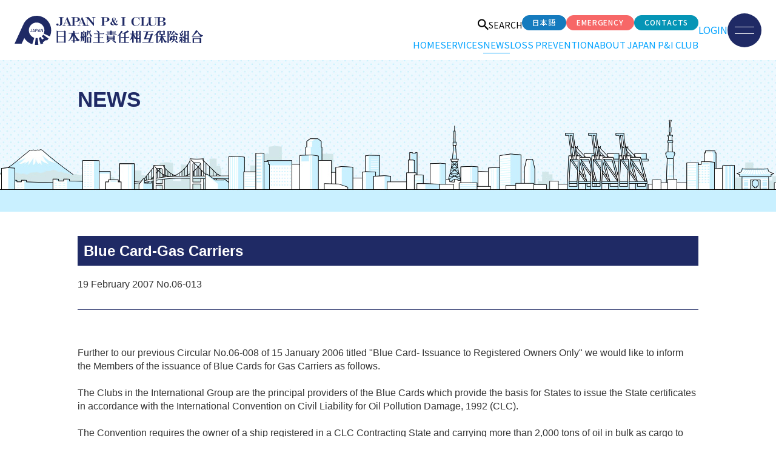

--- FILE ---
content_type: text/html; charset=UTF-8
request_url: https://www.piclub.or.jp/en/news/11164
body_size: 65273
content:
<!DOCTYPE html>
<html lang="en-US" prefix="og: http://ogp.me/ns#">
<head>
<!-- Global site tag (gtag.js) - Google Analytics -->
<script async src="https://www.googletagmanager.com/gtag/js?id=UA-38685346-2"></script>
<script>
    window.dataLayer = window.dataLayer || [];
    function gtag() {
        dataLayer.push( arguments );
    }
    gtag( 'js', new Date() );
    gtag( 'config', 'UA-38685346-2' );
</script>
<!-- Google Tag Manager -->
<script>(function(w,d,s,l,i){w[l]=w[l]||[];w[l].push({'gtm.start':
new Date().getTime(),event:'gtm.js'});var f=d.getElementsByTagName(s)[0],
j=d.createElement(s),dl=l!='dataLayer'?'&l='+l:'';j.async=true;j.src=
'https://www.googletagmanager.com/gtm.js?id='+i+dl;f.parentNode.insertBefore(j,f);
})(window,document,'script','dataLayer','GTM-5R3DQQL');</script>
<!-- End Google Tag Manager -->
    <meta charset="UTF-8">
    <meta name="viewport" content="width=device-width, initial-scale=1.0">
    <meta name="format-detection" content="telephone=no">
    <link rel="icon" href="https://www.piclub.or.jp/favicon.ico?20260120182026">
    <link rel="apple-touch-icon" href="https://www.piclub.or.jp/apple-touch-icon.png?20260120182026">
    <link rel="stylesheet" href="https://www.piclub.or.jp/wp-content/themes/jpi/assets/css/jquery.scrolling-tabs.css?20260120182026">
            <link rel="stylesheet" href="https://www.piclub.or.jp/wp-content/themes/jpi/assets/css/core.css?20260120182026">
    <link rel="stylesheet" href="https://www.piclub.or.jp/wp-content/themes/jpi/assets/css/print.css?20260120182026" media="print">
    <!--新しいCSSの読み込み top2025-->
    <link rel="stylesheet" href="https://www.piclub.or.jp/wp-content/themes/jpi/assets_topRenewal/css/menu.css?20260120182026">
            <link href="https://ce.mf.marsflag.com/latest/css/mf-search.css" rel="stylesheet" type="text/css" media="all" charset="UTF-8">
        <style>
        a.mf_finder_organic_doc_zoom {
            display: none !important;
        }
        html .mf_finder_searchBox .mf_finder_searchBox_query_input {
            background-image: none !important;
        }
        .mf_finder_logo {
            display: none;
        }
        @media screen and (max-width: 767px) {
        .english .site-footer__nav ul li:nth-child(3) {
        display:none;
            }
        }
    </style>
    
    
    <title>Blue Card-Gas Carriers - Japan P&amp;I Club</title>

<!-- This site is optimized with the Yoast SEO plugin v6.3.1 - https://yoast.com/wordpress/plugins/seo/ -->
<link rel="canonical" href="https://www.piclub.or.jp/en/news/11164" />
<meta property="og:locale" content="en_US" />
<meta property="og:locale:alternate" content="ja_JP" />
<meta property="og:type" content="article" />
<meta property="og:title" content="Blue Card-Gas Carriers - Japan P&amp;I Club" />
<meta property="og:url" content="https://www.piclub.or.jp/en/news/11164" />
<meta property="og:site_name" content="Japan P&amp;I Club" />
<meta property="article:tag" content="Circulars" />
<meta property="og:image" content="https://www.piclub.or.jp/wp-content/uploads/2018/07/ogp-logomark1200.png" />
<meta property="og:image:secure_url" content="https://www.piclub.or.jp/wp-content/uploads/2018/07/ogp-logomark1200.png" />
<meta name="twitter:card" content="summary_large_image" />
<meta name="twitter:title" content="Blue Card-Gas Carriers - Japan P&amp;I Club" />
<meta name="twitter:image" content="https://www.piclub.or.jp/wp-content/uploads/2018/07/ogp-logomark1200.png" />
<script type='application/ld+json'>{"@context":"http:\/\/schema.org","@type":"WebSite","@id":"#website","url":"https:\/\/www.piclub.or.jp\/en","name":"Japan P&I Club","alternateName":"The Japan Ship Owners' Mutual Protection & Indemnity Association","potentialAction":{"@type":"SearchAction","target":"https:\/\/www.piclub.or.jp\/en?s={search_term_string}","query-input":"required name=search_term_string"}}</script>
<script type='application/ld+json'>{"@context":"http:\/\/schema.org","@type":"Organization","url":"https:\/\/www.piclub.or.jp\/en\/news\/11164","sameAs":[],"@id":"#organization","name":"\u65e5\u672c\u8239\u4e3b\u8cac\u4efb\u76f8\u4e92\u4fdd\u967a\u7d44\u5408","logo":""}</script>
<!-- / Yoast SEO plugin. -->

<link rel='dns-prefetch' href='//ajax.googleapis.com' />
<link rel='dns-prefetch' href='//s.w.org' />
<script type='text/javascript' src='https://www.piclub.or.jp/wp-includes/js/jquery/jquery.js?ver=1.12.4-wp'></script>
<script type='text/javascript' src='https://www.piclub.or.jp/wp-includes/js/jquery/jquery-migrate.min.js?ver=1.4.1'></script>
<script type='text/javascript' src='https://www.piclub.or.jp/wp-content/themes/jpi/assets/js/jquery.ui.datepicker.js?ver=1'></script>
<script type='text/javascript' src='https://www.piclub.or.jp/wp-content/themes/jpi/assets/js/monthpicker.js?ver=1'></script>
<script type='text/javascript' src='https://www.piclub.or.jp/wp-content/plugins/add-to-any/addtoany.min.js?ver=1.1'></script>
<link rel='https://api.w.org/' href='https://www.piclub.or.jp/wp-json/' />
<link rel="EditURI" type="application/rsd+xml" title="RSD" href="https://www.piclub.or.jp/xmlrpc.php?rsd" />
<link rel="wlwmanifest" type="application/wlwmanifest+xml" href="https://www.piclub.or.jp/wp-includes/wlwmanifest.xml" /> 
<link rel='shortlink' href='https://www.piclub.or.jp/?p=11164' />
<link rel="alternate" type="application/json+oembed" href="https://www.piclub.or.jp/wp-json/oembed/1.0/embed?url=https%3A%2F%2Fwww.piclub.or.jp%2Fen%2Fnews%2F11164" />
<link rel="alternate" type="text/xml+oembed" href="https://www.piclub.or.jp/wp-json/oembed/1.0/embed?url=https%3A%2F%2Fwww.piclub.or.jp%2Fen%2Fnews%2F11164&#038;format=xml" />

<script data-cfasync="false">
window.a2a_config=window.a2a_config||{};a2a_config.callbacks=[];a2a_config.overlays=[];a2a_config.templates={};
a2a_config.locale = "en-US";
(function(d,s,a,b){a=d.createElement(s);b=d.getElementsByTagName(s)[0];a.async=1;a.src="https://static.addtoany.com/menu/page.js";b.parentNode.insertBefore(a,b);})(document,"script");
</script>
<script src="//www.google.com/recaptcha/api.js?hl=en" defer="defer"></script>
<script type="text/javascript">
jQuery(function() {
	// reCAPTCHAの挿入
	jQuery( '.mw_wp_form_input button, .mw_wp_form_input input[type="submit"]' ).before( '<div data-callback="syncerRecaptchaCallback" data-sitekey="6Lc0nksUAAAAAKLMnnLVJcM_hb27sx16-u-QaM7d" class="g-recaptcha"></div>' );
	// [input] Add disabled to input or button
	jQuery( '.mw_wp_form_input button, .mw_wp_form_input input[type="submit"]' ).attr( "disabled", "disabled" );
	// [confirm] Remove disabled
	jQuery( '.mw_wp_form_confirm input, .mw_wp_form_confirm select, .mw_wp_form_confirm textarea, .mw_wp_form_confirm button' ).removeAttr( 'disabled' );
});
// reCAPTCHA Callback
function syncerRecaptchaCallback( code ) {
	if(code != "") {
		jQuery( '.mw_wp_form_input button, .mw_wp_form_input input[type="submit"]' ).removeAttr( 'disabled' );
	}
}
</script>
<style type="text/css">
.g-recaptcha { margin: 20px 0 15px; }.g-recaptcha > div { margin: 0 auto; }</style>
<link rel="alternate" href="https://www.piclub.or.jp/ja/news/10661" hreflang="ja" />
<link rel="alternate" href="https://www.piclub.or.jp/en/news/11164" hreflang="en" />
</head>

<body id="news" class="english">
<!-- Google Tag Manager (noscript) -->
<noscript><iframe src="https://www.googletagmanager.com/ns.html?id=GTM-5R3DQQL"
height="0" width="0" style="display:none;visibility:hidden"></iframe></noscript>
<!-- End Google Tag Manager (noscript) -->
<script>
        if(navigator.userAgent.match(/MSIE 10/i) || navigator.userAgent.match(/Trident\/7\./)) {
        var body = document.getElementsByTagName('body')[0];
        body.classList.add('is-ie');
    }
</script>


<div class="wrapper">

    <div id="header2025" class="top2025">
        <header class="header" id="header2025">
            <div class="header__inner">

                <div class="header__logo">
                    <h1 class="header__title">
                        <a href="https://www.piclub.or.jp/en" class="header__link">
                            <img src="https://www.piclub.or.jp//wp-content/themes/jpi/assets_topRenewal/img/logo.svg" alt="JAPAN P&I CLUB 日本船主責任相互保険組合">
                        </a>
                    </h1>
                </div>

                <div class="header__content">

                    <div class="header__nav-area">
                        <div class="header__utility-nav">
                            <ul class="header__utility-links">
                                                                                                <li>
                                    <a href="#" id="js-search-modal-trigger">
                                        <img src="https://www.piclub.or.jp/wp-content/themes/jpi/assets_topRenewal/img/search.svg" alt="サイト内検索">
                                        <span>SEARCH</span>
                                    </a>
                                </li>
                                                            </ul>
                            <ul class="header__utility-buttons">
                                	<li class="lang-item lang-item-2 lang-item-ja lang-item-first"><a lang="ja" hreflang="ja" href="https://www.piclub.or.jp/ja/news/10661">日本語</a></li>
                                <li><a href="https://www.piclub.or.jp/en/emergency" class="hd-btn btn btn--emergency">EMERGENCY</a></li>
                                <li><a href="https://www.piclub.or.jp/en/etc/contact" class="hd-btn btn btn--contact">CONTACTS</a></li>
                            </ul>
                        </div>

                        <nav class="header__primary-nav">
                            <ul>
                                <li id="header__nav__menu--home"><a href="https://www.piclub.or.jp//en/">HOME</a></li>
                                                                <li id="header__nav__menu--insurance" class="openMenu">
                                    <a href="#" class="openMenu__trigger">SERVICES</a>
                                    <!--Mega menu-->
                                    <div class="megaMenu">
                                        <div class="megaMenu__wrapper"><div class="megaMenu__img"><div class="megaMenu__img__inner"><a class="megaMenu__img__inner__link" href="/en/service/information#common"><img src="https://www.piclub.or.jp/wp-content/themes/jpi/assets/img/megaMenu/insurance_en.png?20260120182026"></a></div></div>                                        <div class="megaMenu__inner">
                                            <h3 class="megaMenu__title--main">SERVICES</h3>
                                            <div class="megaMenu__list">
                                                                                                <div class="megaMenu__list__block">
                                                    <h4 class="megaMenu__title--sub"><a href="https://www.piclub.or.jp/en/service/information#ocean">INSURANCE OUTLINE</a></h4>
                                                    <ul class="megaMenu__list__item">
                                                        <li><a href="https://www.piclub.or.jp/en/service/information#risks-covered-ocean">RISKS COVERED</a></li>
                                                        <li><a href="https://www.piclub.or.jp/en/service/application">APPLICATION</a></li>
                                                        <li><a href="https://www.piclub.or.jp/en/service/si-sc">GI / SC RECORD</a></li>
                                                        <li><a href="https://www.piclub.or.jp/en/service/publications#contents--02">PUBLICATIONS</a></li>
                                                    </ul>
                                                </div>
                                                <div class="megaMenu__list__block">
                                                    <h4 class="megaMenu__title--sub"><a href="https://www.piclub.or.jp/en/service/information#common">RULES</a></h4>
                                                    <ul class="megaMenu__list__item">
                                                        <li><a href="https://www.piclub.or.jp/en/service/information#common">RULES</a></li>
                                                        <li><a href="https://www.piclub.or.jp/en/service/information#insurance--02">GUIDANCE ON THE RULES</a></li>
                                                        <li><a href="https://www.piclub.or.jp/en/service/publications#insurance">PUBLICATIONS</a></li>
                                                    </ul>
                                                </div>
                                            </div>
                                        </div>
                                        </div>                                    </div>
                                    <!--/ Mega menu-->
                                </li>
                                                                <li id="header__nav__menu--news" class="openMenu">
                                    <a href="#" class="openMenu__trigger">NEWS</a>
                                    <!--Mega menu-->
                                    <div class="megaMenu">
                                        <div class="megaMenu__wrapper"><div class="megaMenu__img"><div class="megaMenu__img__inner"><a class="megaMenu__img__inner__link" href="/en/seminar/videos"><img src="https://www.piclub.or.jp/wp-content/themes/jpi/assets/img/megaMenu/news_en.png?20260120182026"></a></div></div>                                        <div class="megaMenu__inner">
                                            <h3 class="megaMenu__title--main">NEWS</h3>
                                            <div class="megaMenu__list">
                                                <div class="megaMenu__list__block">
                                                    <ul class="megaMenu__list__item">
                                                        <li><a href="https://www.piclub.or.jp/en/topics/news">NEWS UPDATES</a></li>
                                                    </ul>
                                                </div>
                                                <div class="megaMenu__list__block">
                                                    <ul class="megaMenu__list__item">
                                                        <li><a href="https://www.piclub.or.jp/search/treaty/index/en">STATUS OF MARITIME CONVENTIONS</a></li>
                                                        <li><a href="https://www.piclub.or.jp/en/topics/convention">CONVENTIONS</a></li>
                                                        <li><a href="https://www.piclub.or.jp/en/topics/pollution">POLLUTION REGULATIONS</a></li>
                                                    </ul>
                                                </div>
                                                <div class="megaMenu__list__block">
                                                    <ul class="megaMenu__list__item">
                                                        <li><a href="https://www.piclub.or.jp/en/topics/sanctions">INTERNATIONAL SANCTIONS</a></li>
                                                        <li><a href="https://www.piclub.or.jp/en/topics/piracy">PIRACY</a></li>
                                                        <li><a href="https://www.piclub.or.jp/en/news_tag/cargo-shortage-en">CARGO SHORTAGE</a></li>
                                                    </ul>
                                                </div>
                                                <div class="megaMenu__list__block">
                                                    <ul class="megaMenu__list__item">
                                                        <li><a href="https://www.piclub.or.jp/en/seminar/videos">VIDEOS</a></li>
                                                    </ul>
                                                </div>
                                            </div>
                                        </div>
                                        </div>                                    </div>
                                    <!--/ Mega menu-->
                                </li>
                                                                <li id="header__nav__menu--losspre" class="openMenu">
                                    <a href="#" class="openMenu__trigger">LOSS PREVENTION</a>
                                    <!--Mega menu-->
                                    <div class="megaMenu">
                                        <div class="megaMenu__wrapper"><div class="megaMenu__img"><div class="megaMenu__img__inner"><a class="megaMenu__img__inner__link" href="/en/lossprevention/guide"><img src="https://www.piclub.or.jp/wp-content/themes/jpi/assets/img/megaMenu/losspre_en.jpg?20260120182026"></a></div></div>                                        <div class="megaMenu__inner">
                                            <h3 class="megaMenu__title--main">LOSS PREVENTION</h3>
                                            <div class="megaMenu__list">
                                                <div class="megaMenu__list__block">
                                                    <ul class="megaMenu__list__item">
                                                        <li><a href="https://www.piclub.or.jp/en/lossprevention/guide">P&amp;I LOSS PREVENTION BULLETIN</a></li>
                                                        <li><a href="https://www.piclub.or.jp/en/lossprevention/conditionsurvey">CONDITION SURVEYS</a></li>
                                                        <li><a href="https://www.piclub.or.jp/en/news_tag/loss-prevention-en">LOSS PREVENTION NEWS</a></li>
                                                        <li><a href="https://www.piclub.or.jp/en/lossprevention/poster">P&amp;I LOSS PREVENTION POSTER</a></li>
                                                    </ul>
                                                </div>
                                            </div>
                                        </div>
                                        </div>                                    </div>
                                    <!--/ Mega menu-->
                                </li>
                                                                <li id="header__nav__menu--jpi" class="openMenu">
                                    <a href="#" class="openMenu__trigger">ABOUT JAPAN P&amp;I CLUB</a>
                                    <!--Mega menu-->
                                    <div class="megaMenu">
                                        <div class="megaMenu__wrapper"><div class="megaMenu__img"><div class="megaMenu__img__inner"><a class="megaMenu__img__inner__link" href="/en/about/annual-report"><img src="https://www.piclub.or.jp/wp-content/themes/jpi/assets/img/megaMenu/about_en.jpg?20260120182026"></a></div></div>                                        <div class="megaMenu__inner">
                                            <h3 class="megaMenu__title--main">ABOUT JAPAN P&amp;I CLUB</h3>
                                            <div class="megaMenu__list">
                                                <div class="megaMenu__list__block">
                                                    <h4 class="megaMenu__title--sub"><a href="https://www.piclub.or.jp/en/about/outline">CLUB PROFILE</a></h4>
                                                    <ul class="megaMenu__list__item">
                                                        <li><a href="https://www.piclub.or.jp/en/about/organization-profile">CLUB PROFILE</a></li>
                                                        <li><a href="https://www.piclub.or.jp/en/about/organization-chart">ORGANISATION</a></li>
                                                        <li><a href="https://www.piclub.or.jp/en/about/director">DIRECTORS &amp; AUDITORS</a></li>
                                                        <li><a href="https://www.piclub.or.jp/en/about/history">HISTORY</a></li>
                                                        <li><a href="https://www.piclub.or.jp/en/about/plan">MANAGEMENT STRATEGY &amp; SUSTAINABILITY INITIATIVES</a></li>
                                                        <li><a href="https://www.piclub.or.jp/en/about/offices">OFFICES</a></li>
                                                        <li><a href="https://www.piclub.or.jp/en/about/ig">INTERNATIONAL GROUP OF P&amp;I CLUBS</a></li>
                                                    </ul>
                                                </div>
                                                <div class="megaMenu__list__block">
                                                    <h4 class="megaMenu__title--sub"><a href="https://www.piclub.or.jp/en/about/charter">CORPORATE GOVERNANCE</a></h4>
                                                    <ul class="megaMenu__list__item">
                                                        <li><a href="https://www.piclub.or.jp/en/about/charter">CHARTER OF CONDUCT</a></li>
                                                                                                                <li><a href="https://www.piclub.or.jp/en/about/bribery-act">BRIBERY ACT</a></li>
                                                                                                                    <li><a href="https://www.piclub.or.jp/en/about/modern-slavery-act">MODERN SLAVERY ACT</a></li>
                                                                                                            </ul>
                                                </div>
                                                <div class="megaMenu__list__block">
                                                    <h4 class="megaMenu__title--sub"><a href="https://www.piclub.or.jp/en/about/financial">FINANCIAL PROFILE</a></h4>
                                                    <ul class="megaMenu__list__item">
                                                                                                                <li><a href="https://www.piclub.or.jp/en/about/financial">FINANCIAL STATEMENTS</a></li>
                                                        <li><a href="https://www.piclub.or.jp/en/about/annual-report">ANNUAL REPORT</a></li>
                                                        <li><a href="https://www.piclub.or.jp/en/about/rating">CREDIT RATING</a></li>
                                                    </ul>
                                                </div>
                                                <div class="megaMenu__list__block">
                                                    <ul class="megaMenu__list__item">
                                                        <li><a href="https://www.piclub.or.jp/en/about/story">INTERNAL INTERVIEW WITH JAPAN P&amp;I CLUB</a></li>
                                                                                                            </ul>
                                                </div>
                                            </div>
                                        </div>
                                        </div>                                    </div>
                                    <!--/ Mega menu-->
                                </li>
                            </ul>
                        </nav>
                    </div>

                    <div class="header__actions">
                        <div class="header__login-wrapper">
                                                            <a class="header__login" id="js-mypage-trigger" href="https://www.piclub.or.jp/en/login">LOGIN</a>
                                                    </div>
                        <button class="header__hamburger-button" type="button" aria-label="メニューを開く">
                            <span></span>
                            <span></span>
                        </button>
                    </div>
                </div>
            </div>
        </header>

        <!-- menu-contents -->
        <div class="top2025 fullscreen-nav">

            <div class="fullscreen-nav__body">

                <header class="fullscreen-nav__header">
                    <a class="fullscreen-nav__logo">
                        <img src="https://www.piclub.or.jp/wp-content/themes/jpi/assets_topRenewal/img/menu-logo.svg"
                            alt="JAPAN P&I CLUB 日本船主責任相互保険組合">
                    </a>

                    <button class="fullscreen-nav__close-button" type="button" aria-label="メニューを閉じる">
                        <span></span>
                        <span></span>
                    </button>
                </header>
                <nav class="fullscreen-nav__main">
                    <ul class="fullscreen-nav__list">
                        <li class="fullscreen-nav__item" data-accordion="nav-item">
                            <h2 class="fullscreen-nav__item-title">
                                <button class="fullscreen-nav__toggle-button" type="button" aria-expanded="false" aria-controls="mypage-content" data-accordion-trigger>
                                    SERVICES                                </button>
                                <span class="fullscreen-nav__link-title">SERVICES</span>
                            </h2>
                            <div class="fullscreen-nav__submenu" data-accordion-content hidden>
                                                                <dl>
                                    <dt><a href="https://www.piclub.or.jp/en/service/information#ocean">INSURANCE OUTLINE</a></dt>
                                    <dd><a href="https://www.piclub.or.jp/en/service/information#risks-covered-ocean">RISKS COVERED</a></dd>
                                    <dd><a href="https://www.piclub.or.jp/en/service/application">APPLICATION</a></dd>
                                    <dd><a href="https://www.piclub.or.jp/en/service/si-sc">GI / SC RECORD</a></dd>
                                    <dd><a href="https://www.piclub.or.jp/en/service/publications#contents--02">PUBLICATIONS</a></dd>
                                </dl>
                                <dl>
                                    <dt><a href="https://www.piclub.or.jp/en/service/information#common">RULES</a></dt>
                                    <dd><a href="https://www.piclub.or.jp/en/service/information#common">RULES</a></dd>
                                    <dd><a href="https://www.piclub.or.jp/en/service/information#insurance--02">GUIDANCE ON THE RULES</a></dd>
                                    <dd><a href="https://www.piclub.or.jp/en/service/publications#insurance">PUBLICATIONS</a></dd>
                                </dl>
                            </div>
                        </li>
                        <li class="fullscreen-nav__item" data-accordion="nav-item">
                            <h2 class="fullscreen-nav__item-title">
                                <button class="fullscreen-nav__toggle-button" type="button" data-accordion-trigger aria-label="サブメニューを開閉">
                                    NEWS                                </button>
                                <span class="fullscreen-nav__link-title">NEWS</span>
                            </h2>
                            <div class="fullscreen-nav__submenu" data-accordion-content hidden>
                                <ul>
                                    <li><a href="https://www.piclub.or.jp/en/topics/news">NEWS UPDATES</a></li>
                                    <li><a href="https://www.piclub.or.jp/search/treaty/index/en">STATUS OF MARITIME CONVENTIONS</a></li>
                                    <li><a href="https://www.piclub.or.jp/en/topics/convention">CONVENTIONS</a></li>
                                </ul>
                                <ul>
                                    <li><a href="https://www.piclub.or.jp/en/topics/pollution">POLLUTION REGULATIONS</a></li>
                                    <li><a href="https://www.piclub.or.jp/en/topics/sanctions">INTERNATIONAL SANCTIONS</a></li>
                                    <li><a href="https://www.piclub.or.jp/en/topics/piracy">PIRACY</a></li>
                                </ul>
                                <ul>
                                    <li><a href="https://www.piclub.or.jp/en/news_tag/cargo-shortage-en">CARGO SHORTAGE</a></li>
                                    <li><a href="https://www.piclub.or.jp/en/seminar/videos">VIDEOS</a></li>
                                </ul>
                            </div>
                        </li>

                        <li class="fullscreen-nav__item" data-accordion="nav-item">
                            <h2 class="fullscreen-nav__item-title">
                                <button class="fullscreen-nav__toggle-button" type="button" data-accordion-trigger
                                    aria-label="サブメニューを開閉">LOSS PREVENTION</button>
                                    <span class="fullscreen-nav__link-title">LOSS PREVENTION</span>
                            </h2>
                            <div class="fullscreen-nav__submenu" data-accordion-content hidden>
                                <ul>
                                    <li><a href="https://www.piclub.or.jp/en/lossprevention/guide">P&amp;I LOSS PREVENTION BULLETIN</a></li>
                                    <li><a href="https://www.piclub.or.jp/en/lossprevention/conditionsurvey">CONDITION SURVEYS</a></li>
                                </ul>
                                <ul>
                                    <li><a href="https://www.piclub.or.jp/en/news_tag/loss-prevention-en">LOSS PREVENTION NEWS</a></li>
                                    <li><a href="https://www.piclub.or.jp/en/lossprevention/poster">P&amp;I LOSS PREVENTION POSTER</a></li>
                                </ul>
                            </div>
                        </li>

                        <li class="fullscreen-nav__item" data-accordion="nav-item">
                            <h2 class="fullscreen-nav__item-title">
                                <button class="fullscreen-nav__toggle-button" type="button" data-accordion-trigger aria-label="サブメニューを開閉">ABOUT JAPAN P&amp;I CLUB</button>
                                <span class="fullscreen-nav__link-title">ABOUT JAPAN P&amp;I CLUB</span>
                            </h2>
                            <div class="fullscreen-nav__submenu" data-accordion-content hidden>
                                <dl class="submenu-block__coastal-insurance">
                                    <dt><a href="https://www.piclub.or.jp/en/about/outline">CLUB PROFILE</a></dt>
                                    <dd><a href="https://www.piclub.or.jp/en/about/organization-profile">CLUB PROFILE</a></dd>
                                    <dd><a href="https://www.piclub.or.jp/en/about/organization-chart">ORGANISATION</a></dd>
                                    <dd><a href="https://www.piclub.or.jp/en/about/director">DIRECTORS &amp; AUDITORS</a></dd>
                                    <dd><a href="https://www.piclub.or.jp/en/about/history">HISTORY</a></dd>
                                    <dd><a href="https://www.piclub.or.jp/en/about/plan">MANAGEMENT STRATEGY &amp; SUSTAINABILITY INITIATIVES</a></dd>
                                    <dd><a href="https://www.piclub.or.jp/en/about/offices">OFFICES</a></dd>
                                    <dd><a href="https://www.piclub.or.jp/en/about/ig">INTERNATIONAL GROUP OF P&amp;I CLUBS</a></dd>
                                </dl>
                                <dl class="submenu-block__voyage-insurance">
                                    <dt><a href="https://www.piclub.or.jp/en/about/charter">CORPORATE GOVERNANCE</a></dt>
                                    <dd><a href="https://www.piclub.or.jp/en/about/charter">CHARTER OF CONDUCT</a></dd>
                                                                        <dd><a href="https://www.piclub.or.jp/en/about/bribery-act">BRIBERY ACT</a></dd>
                                                                            <dd><a href="https://www.piclub.or.jp/en/about/modern-slavery-act">MODERN SLAVERY ACT</a></dd>
                                                                    </dl>
                                <dl class="submenu-block__insurance-rules">
                                    <dt><a href="https://www.piclub.or.jp/en/about/financial">FINANCIAL PROFILE</a></dt>
                                                                        <dd><a href="https://www.piclub.or.jp/en/about/financial">FINANCIAL STATEMENTS</a></dd>
                                    <dd><a href="https://www.piclub.or.jp/en/about/annual-report">ANNUAL REPORT</a></dd>
                                    <dd><a href="https://www.piclub.or.jp/en/about/rating">CREDIT RATING</a></dd>
                                </dl>
                            </div>
                        </li>

                        <li class="fullscreen-nav__item" data-accordion="nav-item">
                            <h2 class="fullscreen-nav__item-title is-link-only">
                                <button class="fullscreen-nav__toggle-button" type="button" data-accordion-trigger aria-label="サブメニューを開閉">Our Work, Our People</button>
                                <span class="fullscreen-nav__link-title">Our Work, Our People</span>
                            </h2>
                            <div class="fullscreen-nav__submenu-link-only" data-accordion-content hidden>
                                <ul>
                                    <li><a href="https://www.piclub.or.jp/en/about/story">INTERNAL INTERVIEW WITH JAPAN P&amp;I CLUB</a></li>
                                </ul>
                            </div>
                        </li>
                                            </ul>
                </nav>

                <div class="fullscreen-nav__actions">
                    <ul class="fullscreen-nav__actions-btns">
                        	<li class="lang-item lang-item-2 lang-item-ja lang-item-first"><a lang="ja" hreflang="ja" href="https://www.piclub.or.jp/ja/news/10661">日本語</a></li>
                        <li><a class="btn btn--emergency" href="https://www.piclub.or.jp/en/emergency">EMERGENCY</a></li>
                        <li><a class="btn btn--contact" href="https://www.piclub.or.jp/en/etc/contact">CONTACTS</a></li>
                    </ul>
                </div>

                <div class="fullscreen-nav__login">
                                        <span class="mypage-accordion__btn">
                        <a class="mypage-accordion__title" href="https://www.piclub.or.jp/en/login"><span>LOGIN</span></a>
                    </span>
                                    </div>

                <div class="fullscreen-nav__search-area searchArea">
                    <div class="searchBox">
                        <form class="fullscreen-nav__labeled-search-form__blue" method="post" action="https://www.piclub.or.jp/search/vessel/index/en">
                            <label for="ship-search-input" class="searchBox__label">VESSEL SEARCH</label>
                            <div class="input-wrapper searchBox__form">
                                <input type="hidden" name="action" value="result">
                                <input id="ship-search-input" type="search" name="vesselName" class="ui-autocomplete-input" autocomplete="off" placeholder="Vessel Name / IMO No.">
                                <button type="submit" aria-label="加入船を検索" class="searchBox__btn">
                                    <img src="https://www.piclub.or.jp/wp-content/themes/jpi/assets_topRenewal/img/search-white.svg" width="19" height="19" alt="検索" class="icon--search"/>
                                </button>
                            </div>
                            <a href="https://www.piclub.or.jp/search/vessel/index/en" class="search-form__page-link">
                                <span>VESSEL SEARCH PAGE</span>
                                    <img src="https://www.piclub.or.jp/wp-content/themes/jpi/assets_topRenewal/img/rigth_arrow.svg" width="12" height="7" alt="矢印"/>
                            </a>
                        </form>
                    </div>
                    <div class="searchBox">
                        <form class="fullscreen-nav__labeled-search-form__blue" method="post" action="https://www.piclub.or.jp/search/correspondents/index/en">
                            <label for="correspondent-search-input" class="searchBox__label">CORRESPONDENTS SEARCH</label>
                            <div class="input-wrapper searchBox__form">
                                <input type="hidden" name="action" value="search-result">
                                <input id="correspondent-search-input" type="search" name="keyword" class="ui-autocomplete-input" autocomplete="off" placeholder="Country / Port / Correspondents">
                                <button type="submit" aria-label="コレスポンデンツを検索" class="searchBox__btn">
                                    <img src="https://www.piclub.or.jp/wp-content/themes/jpi/assets_topRenewal/img/search-white.svg" width="19" height="19" alt="検索" class="icon--search"/>
                                </button>
                            </div>
                            <a href="https://www.piclub.or.jp/search/correspondents/index/en#map-search" class="search-form__page-link">
                                <span>MAP PAGE</span>
                                <img src="https://www.piclub.or.jp/wp-content/themes/jpi/assets_topRenewal/img/rigth_arrow.svg" width="12" height="7" alt="矢印" />
                            </a>
                        </form>
                    </div>
                </div>

                <div class="fullscreen-nav__info">
                    <span>PRINCIPAL OFFICE</span>
                    <address>
                        15th Floor, ARK Hills Front Tower, 2-23-1, Akasaka, Minato-ku, Tokyo 107-0052, JAPAN                    </address>
                    <a href="https://www.google.com/maps/d/viewer?mid=15ARFCfj1X7I6bxhCjV_jnPWqOo4kaDf2&hl=en&femb=1&ll=35.668182699999996%2C139.73964540000003&z=17"
                        class="google-map-link" target="_blank" rel="noopener noreferrer">
                        <img src="https://www.piclub.or.jp/wp-content/themes/jpi/assets_topRenewal/img/map-pin.svg" width="14" height="18" alt="マップピン">
                        <span>Google Map</span>
                        <img src="https://www.piclub.or.jp/wp-content/themes/jpi/assets_topRenewal/img/clipboard.svg" width="12" height="10" alt="クリップボード">
                    </a>
                    <div id="search-modal-hamburger" class="header__nav__search slideSearch mf_finder_header">
                                                                            <mf-search-box
                            ajax-url="https://finder.api.mf.marsflag.com/api/v1/finder_service/documents/a72edfba/search"
                            serp-url="/en/result#/"
                            options-hidden
                            doctype-hidden
                            ignore-search-result
                            placeholder="Search"
                            submit-text=""
                            ></mf-search-box>
                                                                        </div>
                </div>

                <div class="fullscreen-nav__footer">
                    <div class="footer-links">
                        <ul class="footer-links__row">
                            <li><a href="https://www.piclub.or.jp/en/etc/link">LINKS</a></li>
                            <li><a href="https://www.piclub.or.jp/en/etc/newsalerts">NEWS ALERTS</a></li>
                        </ul>
                        <ul class="footer-links__row">
                            <li><a href="https://www.piclub.or.jp/en/etc/terms">TERMS OF USE</a></li>
                            <li><a href="https://www.piclub.or.jp/en/etc/privacy">PRIVACY POLICY</a></li>
                        </ul>
                    </div>
                    <div class="member-logos">
                        <span>MEMBER OF</span>
                        <div>
                            <a href="https://www.igpandi.org/" target="_blank">
                                <img src="https://www.piclub.or.jp/wp-content/themes/jpi/assets_topRenewal/img/IGP&I-menu-logo.svg" alt="IGP&I">
                            </a>
                            <a href="https://macn.dk/" target="_blank">
                                <img src="https://www.piclub.or.jp/wp-content/themes/jpi/assets_topRenewal/img/MACN-menu-logo.svg" alt="MACN">
                            </a>
                        </div>
                    </div>
                </div>

            </div>
        </div>
    </div><header>
    <!--Main visual-->
    <div class="headVisual">
        <div class="headVisual__inner">
            <h2 class="headVisual__title">News</h2>
        </div>
    </div>
    <!--/ Main visual-->
</header>

<!--Main contents-->
<div class="mainArea">
        <!--contents-->
    <article class="contents">
                        
<div class="editorContents">
    <h3 class="editorContents__title">
        Blue Card-Gas Carriers    </h3>
    <div class="editorContents__info">
		<div class="editorContents__info__detail">19 February 2007 No.06-013        </div>
        <ul class="editorContents__info__icons">
                                </ul>
            </div>
            <div class="editorContents__article editorContents__article--news editorContents__prerenewal2018">Further to our previous Circular No.06-008 of 15 January 2006 titled &quot;Blue Card- Issuance to Registered Owners Only&quot; we would like to inform the Members of the issuance of Blue Cards for Gas Carriers as follows.<br /><br />The Clubs in the International Group are the principal providers of the Blue Cards which provide the basis for States to issue the State certificates in accordance with the International Convention on Civil Liability for Oil Pollution Damage, 1992 (CLC).<br /><br />The Convention requires the owner of a ship registered in a CLC Contracting State and carrying more than 2,000 tons of oil in bulk as cargo to maintain insurance cover in accordance with the requirements of the Convention, which is evidenced by the Blue Card issued by the Club.  CLC tankers must carry a State certificate on board attesting the insurance coverage.<br /><br />It has been reported that some Gas Carrier Members entered in International Group Clubs have requested the issuance of Blue Cards on the basis that they are required by certain port authorities in order to meet the certification requirements of the 1992 CLC.  It is understood that some Clubs may have complied with these requests.<br /><br />Technically, no Blue Cards should be needed by, or issued to, Gas Carriers (whether LNG or LPG) as they do not fall into the definition of a &quot;ship&quot; under CLC 92 (which is &quot;any sea-going vessel and seaborne craft of any type whatsoever constructed or adapted for the carriage of oil in bulk as cargo, provided that a ship capable of carrying oil and other cargoes shall be regarded as a ship only when it is actually carrying oil in bulk as cargo and during any voyage following such carriage unless it is proved that it has no residues of such carriage of oil in bulk aboard.&quot;), because<br /><br />(i)LNG vessels are not constructed to carry persistent oil as cargo nor do they actually carry such oil as cargo;<br /><br />(ii)no new LPG vessels are constructed to carry persistent oil as cargo nor do they actually carry such oil as cargo.<br /><br />However,some older LPG vessels, being constructed or adapted to carry persistent oil in bulk as cargo, and therefore falling into the definition of a &quot;ship&quot; under CLC, may be requested to carry a CLC certificate, even though they are not actually carrying such oil as cargo.In such circumstances the owner of such a vessel would be entitled to ask for the issuance of a Blue Card.<br /><br />In all other circumstances in respect of Gas Carriers, it has now been agreed that the practice of issuing Blue Cards for Gas Carriers should be discontinued with immediate effect since this does not reflect the clear provisions of the Convention.<br /><br />Those authorities that have previously requested Blue Cards for Gas Carriers have been contacted in order to ensure there is correct understanding of the certification requirements under the Convention.</div>
    <div class="editorBottom">

        <div class="editorBottom__signature">
                                                                      </div>

        
                <!-- タグの出力 -->
        <div class="editorBottom__tags">
            <a href="https://www.piclub.or.jp/en/news_tag/pollution-en" class="newsTag newsTag--safety">Pollution</a><a href="https://www.piclub.or.jp/en/news_tag/other-acts-en" class="newsTag newsTag--info">Other Acts</a><a href="https://www.piclub.or.jp/en/news_tag/circular-en" class="newsTag newsTag--news">Circular</a>        </div>

        <!--
        <ul>
            <li class="newsTag newsTag--safety">ロスプリベンション</li>
            <li class="newsTag newsTag--news">Japan P&amp;I News</li>
            <li class="newsTag newsTag--info">ナイロビ条約</li>
            <li class="newsTag newsTag--area">日本</li>
            <li class="newsTag newsTag--other">組合員限定</li>
        </ul>-->

        <!--レコメンド記事-->
        <!-- marsfinderoff: index -->
        	       <h4 class="editorBottom__title">Most read News</h4>            
        <ul class="list">
							<li><a href="https://www.piclub.or.jp/en/news/11159">Blue Card-Issuance to Registered Owners Only</a></li>
							<li><a href="https://www.piclub.or.jp/ja/news/10661">CLC条約Blue Card発行−ガス運搬船（Gas Carrier）に関する件</a></li>
							<li><a href="https://www.piclub.or.jp/en/news/11179">Bunkers Convention &#8211; State Certification requirements and issuance of Blue Cards (2)</a></li>
		        </ul>
		
        <!-- marsfinderon: index -->

            </div>
</div>
</article>
<!--/ Contents-->
</div>
<!--/ Main contents-->
    <!--Footer-->
    <div class="top2025">
        <footer class="site-footer">
            <div class="site-footer__inner">

                <div class="site-footer__info">
                    <a href="https://www.piclub.or.jp/en" class="site-footer__logo">
                        <img src="https://www.piclub.or.jp/wp-content/themes/jpi/assets_topRenewal/img/log_footer.svg"
                            alt="JAPAN P&I CLUB 日本船主責任相互保険組合">
                    </a>
                    <div class="site-footer__address">
                        <p>PRINCIPAL OFFICE</p>
                        <address>
                        15th Floor, ARK Hills Front Tower, 2-23-1, <br>Akasaka, Minato-ku, Tokyo 107-0052, JAPAN                        </address>
                    </div>
                    <a href="https://www.google.com/maps/d/viewer?mid=15ARFCfj1X7I6bxhCjV_jnPWqOo4kaDf2&hl=en&femb=1&ll=35.668182699999996%2C139.73964540000003&z=17" class="site-footer__google-map-link" target="_blank" rel="noopener noreferrer">
                        <img src="https://www.piclub.or.jp/wp-content/themes/jpi/assets_topRenewal/img/google_map_icon.svg" alt="">
                        <span>Google Map</span>
                        <img src="https://www.piclub.or.jp/wp-content/themes/jpi/assets_topRenewal/img/google_map_link_icon.svg" alt="">
                    </a>
                </div>

                <nav class="site-footer__nav">
                    <ul>
                        <li><a href="https://www.piclub.or.jp/en/service/information">SERVICES</a></li>
                        <li><a href="https://www.piclub.or.jp/en/about/story">INTERNAL INTERVIEW<br class="pc-br"><span class="sp-space">&ensp;</span>WITH JAPAN P&amp;I CLUB</a></li>
                                                <li style="display:none"><!-- recruite --></li>
                                                <li><a href="https://www.piclub.or.jp/en/emergency">EMERGENCY</a></li>
                        <li><a href="https://www.piclub.or.jp/en/topics/news">NEWS</a></li>
                        <li><a href="https://www.piclub.or.jp/en/about/offices">OFFICES</a></li>
                        <li><a href="https://www.piclub.or.jp/en/etc/link">LINKS</a></li>
                        <li><a href="https://www.piclub.or.jp/en/lossprevention/guide">LOSS PREVENTION</a></li>
                        <li><a href="https://www.piclub.or.jp/en/etc/contact">CONTACTS</a></li>
                        <li><a href="https://www.piclub.or.jp/en/etc/newsalerts">NEWS ALERTS</a></li>
                        <li><a href="https://www.piclub.or.jp/en/about/outline">ABOUT JAPAN P&I CLUB</a></li>
                                            </ul>
                </nav>

                <div class="site-footer__members">
                    <p class="site-footer__title">MEMBER OF</p>
                    <div class="site-footer__members-logo">
                        <a href="https://www.igpandi.org/" target="_blank">
                            <img src="https://www.piclub.or.jp/wp-content/themes/jpi/assets_topRenewal/img/IGP&I-logo.svg"
                                alt="International Group of P&I Clubs">
                        </a>
                        <a href="https://macn.dk/" target="_blank">
                            <img src="https://www.piclub.or.jp/wp-content/themes/jpi/assets_topRenewal/img/MACN-logo.svg" alt="MACN">
                        </a>
                    </div>
                </div>

                <div class="site-footer__bottom">
                    <a href="https://www.piclub.or.jp/en/etc/terms" class="site-footer__sub-nav">TERMS OF USE</a>
                    <a href="https://www.piclub.or.jp/en/etc/privacy" class="site-footer__sub-nav">PRIVACY POLICY</a>
                    <small class="footer__copyright">&copy; 2025 JAPAN P&I CLUB</small>
                </div>

            </div>

            <button type="button" class="scroll-to-top" id="toTop" aria-label="ページトップへ戻る">
                <img src="https://www.piclub.or.jp/wp-content/themes/jpi/assets_topRenewal/img/icon_toTop.svg" alt="">
                <span>TOP</span>
            </button>
        </footer>
    </div>
</div>

    <div class="top2025">
        <div class="search-modal" id="search-modal-id">

            <div class="search-modal__overlay" id="js-search-modal-overlay"></div>
            <div class="search-modal__content search-modal__form mf_finder_header">
                <!-- mf_finderプラグイン 開始 -->
                                    <mf-search-box
                    ajax-url="https://finder.api.mf.marsflag.com/api/v1/finder_service/documents/a72edfba/search"
                    serp-url="/en/result#/"
                    options-hidden
                    doctype-hidden
                    ignore-search-result
                    placeholder="SEARCH"
                    submit-text=""
                    ></mf-search-box>
                                <!-- mf_finderプラグイン 終了 -->
                <!-- 閉じるボタン -->
                <button class="search-modal__close-button" type="button" aria-label="閉じる" id="js-search-modal-close">
                    <svg xmlns="http://www.w3.org/2000/svg" width="21" height="22" viewBox="0 0 21 22" fill="none">
                        <line y1="-0.5" x2="27.4129" y2="-0.5"
                            transform="matrix(0.707618 0.706595 -0.707618 0.706595 0.599609 1.63281)"
                            stroke="currentColor" />
                        <line y1="-0.5" x2="27.4129" y2="-0.5"
                            transform="matrix(-0.707618 0.706595 -0.707618 -0.706595 19.998 1.63281)"
                            stroke="currentColor" />
                    </svg>
                </button>
            </div>
        </div>
    </div>
</body>

            <script src="https://ce.mf.marsflag.com/latest/js/mf-search.js"></script>            				<style type="text/css">
					.searchwp-live-search-results {
						opacity: 0;
						transition: opacity .25s ease-in-out;
						-moz-transition: opacity .25s ease-in-out;
						-webkit-transition: opacity .25s ease-in-out;
						height: 0;
						overflow: hidden;
						z-index: 9999995; /* Exceed SearchWP Modal Search Form overlay. */
						position: absolute;
						display: none;
					}

					.searchwp-live-search-results-showing {
						display: block;
						opacity: 1;
						height: auto;
						overflow: auto;
					}

					.searchwp-live-search-no-results {
						padding: 3em 2em 0;
						text-align: center;
					}

					.searchwp-live-search-no-min-chars:after {
						content: "Continue typing";
						display: block;
						text-align: center;
						padding: 2em 2em 0;
					}
				</style>
			<link rel='stylesheet' id='jquery.ui-css'  href='//ajax.googleapis.com/ajax/libs/jqueryui/1.11.4/themes/smoothness/jquery-ui.min.css?ver=1.11.4' type='text/css' media='all' />
<link rel='stylesheet' id='UserAccessManagerLoginForm-css'  href='https://www.piclub.or.jp/wp-content/plugins/user-access-manager/assets/css/uamLoginForm.css?ver=2.1.12' type='text/css' media='screen' />
<link rel='stylesheet' id='searchwp-live-search-css'  href='https://www.piclub.or.jp/wp-content/plugins/searchwp-live-ajax-search/assets/styles/style.css?ver=1.4.4' type='text/css' media='all' />
<link rel='stylesheet' id='addtoany-css'  href='https://www.piclub.or.jp/wp-content/plugins/add-to-any/addtoany.min.css?ver=1.15' type='text/css' media='all' />
<script type='text/javascript'>
/* <![CDATA[ */
var searchwp_live_search_params = [];
searchwp_live_search_params = {"ajaxurl":"https:\/\/www.piclub.or.jp\/wp-admin\/admin-ajax.php","origin_id":11164,"config":{"default":{"engine":"default","input":{"delay":300,"min_chars":3},"results":{"position":"bottom","width":"auto","offset":{"x":0,"y":5}},"spinner":{"lines":12,"length":8,"width":3,"radius":8,"scale":1,"corners":1,"color":"#424242","fadeColor":"transparent","speed":1,"rotate":0,"animation":"searchwp-spinner-line-fade-quick","direction":1,"zIndex":2000000000,"className":"spinner","top":"50%","left":"50%","shadow":"0 0 1px transparent","position":"absolute"}}},"msg_no_config_found":"No valid SearchWP Live Search configuration found!","aria_instructions":"When autocomplete results are available use up and down arrows to review and enter to go to the desired page. Touch device users, explore by touch or with swipe gestures."};;
/* ]]> */
</script>
<script type='text/javascript' src='https://www.piclub.or.jp/wp-content/plugins/searchwp-live-ajax-search/assets/javascript/dist/bundle.min.js?ver=1.4.4'></script>
<script type='text/javascript' src='https://www.piclub.or.jp/wp-includes/js/wp-embed.min.js?ver=5.2.3'></script>
<script>
var cf_obj=cf_obj||{};cf_obj.nonce=function(data,done,fail,always){var d=data||{};d.action='cf_api_nonce';return cf_obj.ajax(d,"post",done,fail,always);};var cf_obj=cf_obj||{};cf_obj.access=function(data,done,fail,always){if(cf_obj.access_nonce){var d=data||{};d.action='cf_api_access';d.access_nonce=cf_obj.access_nonce;return cf_obj.ajax(d,"post",done,fail,always);}else{var obj={};var ajax=cf_obj.nonce({name:'access'},function(res){if(res.nonce){cf_obj.access_nonce=res.nonce;ajax=cf_obj.access(data,done,fail,always);}else{if(fail)fail(res);if(always)always();}},function(error){if(fail)fail(error);if(always)always();});obj.abort=function(){ajax.abort();};return obj;}};var cf_obj=cf_obj||{};cf_obj.ajaxurl="https://www.piclub.or.jp/wp-content/plugins/cfiltering/ajax.php";var cf_obj=cf_obj||{};cf_obj.param=function(a){var s=[];var add=function(key,value){s[s.length]=encodeURIComponent(key)+"="+encodeURIComponent(value==null?"":value);};if(Array.isArray(a)){cf_obj.each(a,function(){add(this.name,this.value);});}else{for(var prefix in a){cf_obj.buildParams(prefix,a[prefix],add);}}
return s.join('&');};cf_obj.buildParams=function(prefix,obj,add){if(Array.isArray(obj)){cf_obj.each(obj,function(i,v){cf_obj.buildParams(prefix+"["+(typeof v==="object"&&v!=null?i:"")+"]",v,add);});}else if("object"===typeof obj){for(var name in obj){cf_obj.buildParams(prefix+"["+name+"]",obj[name],add);}}else{add(prefix,obj);}};cf_obj.each=function(obj,fn){if(obj.length==undefined)
for(var i in obj)
fn.call(obj[i],i,obj[i]);else
for(var i=0,ol=obj.length,val=obj[0];i<ol&&fn.call(val,i,val)!==false;val=obj[++i]){}
return obj;};cf_obj.ajax=function(d,method,done,fail,always){var xhr=window.ActiveXObject?new ActiveXObject("Microsoft.XMLHTTP"):new XMLHttpRequest();var url=cf_obj.ajaxurl;if(d&&typeof d!="string")
d=cf_obj.param(d);if(method.toLowerCase()=="get"){url+=(url.match(/\?/)?"&":"?")+"_="+(new Date()).getTime();if(d){url+="&"+d;d=null;}}
xhr.open(method,url,true);xhr.setRequestHeader("Content-type","application/x-www-form-urlencoded");xhr.onreadystatechange=function(){if(4===xhr.readyState){if(200===xhr.status){try{var json=JSON.parse(xhr.responseText);if(done)done(json);}catch(e){if(fail)fail(e.message);}}else{if(fail)fail(xhr.error);}
if(always)always();}};xhr.send(d);return xhr;};cf_obj.access({p:11164});</script>
    <script src="https://code.jquery.com/jquery-3.2.1.min.js"></script>
    <script src="https://www.piclub.or.jp/wp-content/themes/jpi/assets/js/vendor/jquery.easing.1.3.js"></script>
    <script src="//netdna.bootstrapcdn.com/bootstrap/3.1.1/js/bootstrap.min.js"></script>
    <script src="https://www.piclub.or.jp/wp-content/themes/jpi/assets/js/vendor/jquery.scrolling-tabs.js"></script>
    <script src="https://www.piclub.or.jp/wp-content/themes/jpi/assets/js/vendor/tableHeadFixer.js"></script>
    <script src="https://www.piclub.or.jp/wp-content/themes/jpi/assets/js/core.js"></script>
    <script src="https://cdnjs.cloudflare.com/ajax/libs/izimodal/1.5.1/js/iziModal.min.js"></script>

    <script src="https://www.piclub.or.jp/wp-content/themes/jpi/assets_topRenewal/js/vendor/gsap.min.js"></script>
    <script src="https://www.piclub.or.jp/wp-content/themes/jpi/assets_topRenewal/js/vendor/ScrollTrigger.min.js"></script>
    <script src="https://www.piclub.or.jp/wp-content/themes/jpi/assets_topRenewal/js/vendor/Observer.min.js"></script>
        <script src="https://www.piclub.or.jp/wp-content/themes/jpi/assets_topRenewal/js/element.js"></script>
        <script src="https://www.piclub.or.jp/wp-content/themes/jpi/assets_topRenewal/js/modal-search.js"></script>
    <script src="https://www.piclub.or.jp/wp-content/themes/jpi/assets_topRenewal/js/modal-mypage.js"></script>
        <script src="https://www.piclub.or.jp/wp-content/themes/jpi/assets/js/vendor/slick/slick.min.js"></script>
    <script src="https://www.piclub.or.jp/wp-content/themes/jpi/assets/js/vendor/jquery-ui.min.js"></script>
    <script type="text/javascript">
    $(function() {
        var NAMESPACE = window.NAMESPACE || {};
        NAMESPACE.XXXX = function () {
            var $win = $(window);

            var _init = function _init() {
                $(function () {
                    mainVisualSlider.init();
                });
            };

            var mainVisualSlider = function () {
                var $jsSlider = $('.slider');
                var slickStartupFlg = false;

                var _init = function _init() {
                    _setPlugin();
                    _bind();
                };

                var _bind = function _bind() {
                    $win.on('resize', _setPlugin);
                };

                var _setPlugin = function _setPlugin() {
                    if (window.innerWidth > 767 && !slickStartupFlg) {
                        slickStartupFlg = true;
                        if ($(".slick-initialized").length) {
                            $jsSlider.slick('unslick');
                        }
                        $jsSlider.slick({
                            arrows: false,
                            dots: false,
                            autoplay: true,
                            autoplaySpeed: 6000,
                            pauseOnFocus: false,
                            responsive: [{
                                breakpoint: 767,
                                settings: 'unslick'
                            }]
                        });
                    } else if (window.innerWidth < 767 && slickStartupFlg) {
                        slickStartupFlg = false;
                        if ($(".slick-initialized").length) {
                            $jsSlider.slick('unslick');
                        }
                    }
                };

                return {
                    init: _init
                };
            }();

            return {
                init: _init
            };
        }().init();

        $('#ship-search-input, #ship-search-input_top').autocomplete({
            source: function(request, response) {

                jQuery.ajax({
                    url:'/search/suggest/vessel',
                    dataType: "json",
                    data: {
                        term: request.term
                    },
                    success: function(data) {
                        var data2 = [];

                        if (data !== undefined && data !== null) {
                            Object.keys(data).forEach(function (key) {
                                var element = { label: data[key], value: '"' + data[key] + '"'};
                                data2.push(element);
                            });
                        }

                        response(data2);
                    }
                })
            },
            delay: 200,
            minLength: 1,
            open: function(event, ui) {
            $('.ui-autocomplete').off('menufocus hover mouseover mouseenter');
            }
        });

        $('#correspondent-search-input, #correspondent-search-input_top').autocomplete({

            source: function(request, response) {

                jQuery.ajax({
                    url:'/search/suggest/correspondents',
                    dataType: "json",
                    data: {
                        term: request.term
                    },
                    success: function(data) {
                        var data2 = [];
                        if (data !== undefined && data !== null) {
                            Object.keys(data).forEach(function (key) {
                                var element = { label: data[key], value: '"' + data[key] + '"'};
                                data2.push(element);
                            });
                        }

                        response(data2);
                    }
                })
            },
            delay: 200,
            minLength: 1,
            open: function(event, ui) {
                $('.ui-autocomplete').off('menufocus hover mouseover mouseenter');
            }
        });

        //日本語入力をスタートしたら無効化
        $('#correspondent-search-input,#ship-search-input,#correspondent-search-input_top,#ship-search-input_top').on('compositionstart', function(){$(this).autocomplete('disable');})

        //日本語入力が確定したら有効化(IE対応)
        $('#correspondent-search-input,#ship-search-input,#correspondent-search-input_top,#ship-search-input_top').on('compositionend', function(){$(this).autocomplete('enable').autocomplete('search');});
    });

</script>



</html>

--- FILE ---
content_type: text/css
request_url: https://www.piclub.or.jp/wp-content/themes/jpi/assets/css/core.css?20260120182026
body_size: 426254
content:
@charset "UTF-8";
/*  
Theme Name:jpi
Version:1.0
Author:The Japan Ship Owners' Mutual Protection & Indemnity Association. All Rights Reserved.
Author URI:https://www.piclub.or.jp
*/
/*
========================================================= */
@import url("https://fonts.googleapis.com/earlyaccess/notosansjp.css");
@import url("https://fonts.googleapis.com/css?family=Roboto:400,500i,900");
html, body, div, span, applet, object, iframe,
h1, h2, h3, h4, h5, h6, p, blockquote, pre,
a, abbr, acronym, address, big, cite, code,
del, dfn, em, img, ins, kbd, q, s, samp,
small, strike, strong, sub, sup, tt, var,
b, u, i, center,
dl, dt, dd, ol, ul, li,
fieldset, form, label, legend,
table, caption, tbody, tfoot, thead, tr, th, td,
article, aside, canvas, details, embed,
figure, figcaption, footer, header, hgroup,
menu, nav, output, ruby, section, summary,
time, mark, audio, video {
  margin: 0;
  padding: 0;
  border: 0;
  font-size: 100%;
  font: inherit;
  vertical-align: baseline;
  -webkit-box-sizing: border-box;
          box-sizing: border-box; }

/* HTML5 display-role reset for older browsers */
article, aside, details, figcaption, figure,
footer, header, hgroup, menu, nav, section {
  display: block; }

body {
  line-height: 1; }

ol, ul {
  list-style: none; }

blockquote, q {
  quotes: none; }

blockquote::before, blockquote::after,
q::before, q::after {
  content: '';
  content: none; }

table {
  border-collapse: collapse;
  border-spacing: 0; }

/*--Breakpoint settings--*/
/*--Base margin settings--*/
/*--Color settings--*/
/*--Text settings--*/
/*--Border-radius--*/
/*--Button height--*/
/*---Place holder colour---*/
/*---alpha---*/
/*---Hover animation---*/
/*---Font-size---*/
/*---Centering block contents---*/
/*---Use ::before or ::after items---*/
/*---Centering position:absolute items---*/
/*---Border solid---*/
/*---Border dotted---*/
/*---Border dotted bold---*/
/*---Icon circle---*/
/*---Icon arrow---*/
/*---Break point---*/
/*---Grid layout---*/
.hidden {
  visibility: hidden; }

.fixed {
  position: fixed;
  width: 100%;
  height: 100%; }

.block {
  display: block; }

.inlineBlock {
  display: inline-block; }

.block--center {
  margin-right: auto;
  margin-left: auto; }

.text--center {
  text-align: center; }

.text--left {
  text-align: left; }

.text--right {
  text-align: right; }

.breakWord {
  word-break: break-all; }

.p {
  line-height: 1.6; }

.dottedTop {
  background-image: -webkit-gradient(linear, left top, right top, from(#1f2a65), color-stop(0.01rem, #1f2a65), color-stop(0.01rem, transparent), color-stop(0.04rem, transparent));
  background-image: linear-gradient(to right, #1f2a65, #1f2a65 0.01rem, transparent 0.01rem, transparent 0.04rem);
  background-size: .05rem .01rem;
  background-position: center bottom;
  background-repeat: repeat-x;
  /*--mb--*/
  background-position-y: top; }

/*--pc--*/

.contents .text--empty {
  color: #e13911; }

.contents .text--error, .contents .applyFormList .error, .contents .wpmem_msg p {
  color: #e13911;
  font-size: 14px;
  font-size: 0.14rem;
  margin-top: 0.15rem;
  display: block; }
  .contents .text--error::before, .contents .applyFormList .error::before, .contents .wpmem_msg p::before {
    content: "";
    display: inline-block;
    vertical-align: middle;
    margin-right: .05rem;
    height: .14rem;
    width: .14rem;
    background: url(../img/icon_attention.png) no-repeat center center/cover; }

.contents .text--bold {
  font-weight: bold; }

.text--error {
  margin-bottom: 0.3rem; }

.mgr--layout--0 {
  margin-bottom: 0; }

.mgr--layout--s {
  /*--mb--*/
  /*--pc--*/ }

.mgr--layout--l {
  /*--mb--*/
  /*--pc--*/ }

.mgr--layout--xl {
  /*--mb--*/
  /*--pc--*/ }

.mgb--layout--0 {
  margin-bottom: 0; }

.mgb--layout--s {
  /*--mb--*/
  /*--pc--*/ }

.mgb--layout--l {
  /*--mb--*/
  /*--pc--*/ }

.mgb--layout--xl {
  /*--mb--*/
  /*--pc--*/ }

.mgb--contents {
  /*--mb--*/
  /*--pc--*/ }

/*--mb--*/

.clear::after {
  display: block;
  content: "";
  clear: both; }

.order--1 {
  -webkit-box-ordinal-group: 2;
      -ms-flex-order: 1;
          order: 1; }

.order--2 {
  -webkit-box-ordinal-group: 3;
      -ms-flex-order: 2;
          order: 2; }

.order--3 {
  -webkit-box-ordinal-group: 4;
      -ms-flex-order: 3;
          order: 3; }

.order--4 {
  -webkit-box-ordinal-group: 5;
      -ms-flex-order: 4;
          order: 4; }

.layout {
  display: -webkit-box;
  display: -ms-flexbox;
  display: flex;
  display: -webkit-flex;
  -ms-flex-wrap: wrap;
      flex-wrap: wrap;
  -webkit-flex-wrap: wrap;
  -webkit-box-pack: justify;
      -ms-flex-pack: justify;
          justify-content: space-between;
  -webkit-justify-content: space-between;
  width: 100%;
  margin-bottom: -0.3rem; }
  .layout--start {
    -webkit-box-pack: start;
        -ms-flex-pack: start;
            justify-content: flex-start;
    -webkit-justify-content: flex-start; }
    .layout--start .col--2 {
      margin-right: 0.3rem; }
      .layout--start .col--2:nth-child(even) {
        margin-right: 0; }
    .layout--start .col--3 {
      margin-right: 0.3rem; }
      .layout--start .col--3:nth-child(3n) {
        margin-right: 0; }
    .layout--start .col--4 {
      margin-right: 0.3rem; }
      .layout--start .col--4:nth-child(4n) {
        margin-right: 0; }
    .layout--start .col--5 {
      margin-right: 0.3rem; }
      .layout--start .col--5:nth-child(5n) {
        margin-right: 0; }
  .layout--end {
    -webkit-box-pack: end;
        -ms-flex-pack: end;
            justify-content: flex-end;
    -webkit-justify-content: flex-end; }
    .layout--end .col--2 {
      margin-left: 0.3rem; }
      .layout--end .col--2:nth-child(odd) {
        margin-left: 0; }
    .layout--end .col--3 {
      margin-left: 0.3rem; }
      .layout--end .col--3:nth-child(3n+1) {
        margin-left: 0; }
    .layout--end .col--4 {
      margin-left: 0.3rem; }
      .layout--end .col--4:nth-child(4n+1) {
        margin-left: 0; }
    .layout--end .col--5 {
      margin-left: 0.3rem; }
      .layout--end .col--5:nth-child(5n+1) {
        margin-left: 0; }
  .layout--around {
    -ms-flex-pack: distribute;
        justify-content: space-around;
    -webkit-justify-content: space-around; }
  .layout--center {
    -webkit-box-pack: center;
        -ms-flex-pack: center;
            justify-content: center;
    -webkit-justify-content: center; }
    .layout--center .col--2 {
      margin-left: 0.3rem; }
      .layout--center .col--2:nth-child(odd) {
        margin-left: 0; }
    .layout--center .col--3 {
      margin-left: 0.3rem; }
      .layout--center .col--3:nth-child(3n+1) {
        margin-left: 0; }
    .layout--center .col--4 {
      margin-left: 0.3rem; }
      .layout--center .col--4:nth-child(4n+1) {
        margin-left: 0; }
    .layout--center .col--5 {
      margin-left: 0.3rem; }
      .layout--center .col--5:nth-child(5n+1) {
        margin-left: 0; }
  .layout--top {
    -webkit-box-align: start;
        -ms-flex-align: start;
            align-items: flex-start;
    -webkit-align-items: flex-start; }
  .layout--middle {
    -webkit-box-align: center;
        -ms-flex-align: center;
            align-items: center;
    -webkit-align-items: center; }
  .layout--bottom {
    -webkit-box-align: end;
        -ms-flex-align: end;
            align-items: flex-end;
    -webkit-align-items: flex-end; }
  .layout--rev {
    -webkit-box-orient: horizontal;
    -webkit-box-direction: reverse;
        -ms-flex-direction: row-reverse;
            flex-direction: row-reverse; }
  .layout--vertical {
    -webkit-box-orient: vertical;
    -webkit-box-direction: normal;
        -ms-flex-direction: column;
            flex-direction: column; }
    .layout--vertical--rev {
      -webkit-box-orient: vertical;
      -webkit-box-direction: reverse;
          -ms-flex-direction: column-reverse;
              flex-direction: column-reverse; }
  .layout--auto {
    display: block; }
    .layout--auto .col {
      display: inline-block; }

.col {
  /*--mb--*/
  /*	@include mq(medium, max, true) {
		margin-top: $basic-margin/2;
	}
*/
  margin-bottom: 0.3rem; }
  .col--1 {
    width: 100%;
    margin-left: 0 !important;
    margin-right: 0 !important; }
  .col--2 {
    width: calc(50% - 0.15rem); }
  .col--3 {
    width: calc((100% / 3) - 0.2rem); }
    .col--3--2 {
      width: calc((200% / 3) - (0.3rem / 3)); }
  .col--4 {
    width: calc(25% - 0.225rem); }
    .col--4--3 {
      width: calc(75% - 0.075rem); }
  .col--5 {
    width: calc(20% - 0.24rem); }
    .col--5--1 {
      width: calc(20% - 0.15rem); }
    .col--5--2 {
      width: calc(40% - 0.15rem); }
    .col--5--3 {
      width: calc(60% - 0.15rem); }
    .col--5--4 {
      width: calc(80% - 0.15rem); }
  .col--container {
    padding: 0;
    background: 0; }

/*----------------------------
elements styles
------------------------------*/
html {
  -webkit-text-size-adjust: 100%;
  font-size: 100px; }

body {
  background-color: #fff;
  color: #333333;
  line-height: 1.4;
  font-size: 16px;
  font-size: 0.16rem;
  font-family: "Yu Gothic Medium", "游ゴシック Medium", "YuGothic M", YuGothic, 'Yu Gothic', "游ゴシック体", "ヒラギノ角ゴ Pro W3", 'Arial', "メイリオ", "Helvetica Neue", sans-serif;
  /*--mb--*/ }
  body::before {
    content: "";
    display: block;
    position: fixed;
    top: 0.95rem;
    left: 0;
    z-index: 999;
    background-color: rgba(0, 0, 0, 0);
    width: 100%;
    height: 100%;
    -webkit-transition: all .3s ease-in .7s;
    transition: all .3s ease-in .7s; }
  body.cover::before, body.fixed::before {
    background-color: rgba(0, 0, 0, 0.3);
    -webkit-transition: all .3s ease-out;
    transition: all .3s ease-out; }
  body:not(.cover):not(.fixed)::before {
    visibility: hidden; }
  body.is-ie {
    font-family: "メイリオ", Arial, sans-serif; }
    body.is-ie.english {
      font-family: Arial, sans-serif; }

.wrapper {
  overflow: hidden;
  position: relative; }

a {
  text-decoration: none;
  color: #00a2ff;
  /*--pc--*/ }
  a.link--arrow {
    position: relative;
    padding-left: .3rem;
    display: inline-block;
    font-size: 16px;
    font-size: 0.16rem; }
    a.link--arrow::before {
      content: "";
      display: block;
      position: absolute;
      top: 50%;
      -webkit-transform: translatey(-50%);
              transform: translatey(-50%);
      border: solid 0.01rem #1f2a65;
      border-radius: 100%;
      width: .18rem;
      height: .18rem;
      left: 0;
      top: .01rem;
      -webkit-transform: none;
              transform: none; }
    a.link--arrow::after {
      content: "";
      display: block;
      position: absolute;
      border-left: solid 0.01rem #1f2a65;
      border-bottom: solid 0.01rem #1f2a65;
      -webkit-transform: rotate(-135deg);
              transform: rotate(-135deg);
      width: .07rem;
      height: .07rem;
      top: calc(50% - 0.04rem);
      left: .04rem;
      top: .07rem; }

h1, h2, h3, h4, h5, h6 {
  font-weight: bold; }

/*--mb--*/

/*--pc--*/

.visiblePrint {
  display: none; }

/*----------------------------
Toggle contents
------------------------------*/
.toggleItem {
  display: none; }

/*----------------------------
img
------------------------------*/
.img--full {
  display: block;
  width: 100%; }

.img--maxFit {
  max-width: -webkit-fit-content;
  max-width: -moz-fit-content;
  max-width: fit-content; }

.list--iroha {
  list-style: none;
  padding-left: .25rem; }
  .list--iroha > li {
    text-indent: -.25rem; }

.list--num {
  list-style: none;
  padding-left: .21rem; }
  .list--num > li {
    text-indent: -.21rem; }

.list--hyphen {
  list-style: none; }
  .list--hyphen > li {
    text-indent: -.17rem; }
    .list--hyphen > li::before {
      content: "-";
      margin-right: .1rem; }

.list--ol {
  counter-reset: number 0;
  padding-left: .25rem; }
  .list--ol > li {
    list-style-type: none;
    position: relative; }
    .list--ol > li::before {
      counter-increment: number 1;
      position: absolute;
      left: -.23rem;
      white-space: nowrap;
      font-family: 'Avenir','Helvetica Neue','Helvetica','Arial','Hiragino Sans';
      content: counter(number, decimal) "."; }

/*----------------------------
modal
------------------------------*/
#modal {
  border-bottom: solid 0.03rem #1f2a65;
  z-index: 1001; }
  #modal .modal__content {
    padding: .2rem 0 0;
    overflow-wrap: break-word;
    word-wrap: break-word; }
  #modal .iziModal-button-close {
    opacity: .6; }
    #modal .iziModal-button-close:hover {
      opacity: .8; }
  #modal .modal__header {
    padding: .15rem .4rem .12rem .2rem;
    color: #fff;
    background-color: #1f2a65;
    margin: -.2rem -.2rem 0;
    /*--pc--*/ }
    #modal .modal__header__title {
      font-weight: normal;
      font-family: inherit;
      font-size: inherit; }
    #modal .modal__header .iziModal-header-buttons {
      top: .24rem;
      right: .08rem; }
    #modal .modal__header .iziModal-button-close:hover {
      -webkit-transform: none;
              transform: none; }
  #modal .dataTable td:nth-of-type(2) {
    width: 30%; }

.modalTrigger {
  cursor: pointer; }

.iziModal-overlay {
  z-index: 1000 !important; }

/*--mb--*/

/*----------------------------
date picker
------------------------------*/
.flatpickr-day.selected, .flatpickr-day.startRange, .flatpickr-day.endRange, .flatpickr-day.selected.inRange, .flatpickr-day.startRange.inRange, .flatpickr-day.endRange.inRange, .flatpickr-day.selected:focus, .flatpickr-day.startRange:focus, .flatpickr-day.endRange:focus, .flatpickr-day.selected:hover, .flatpickr-day.startRange:hover, .flatpickr-day.endRange:hover, .flatpickr-day.selected.prevMonthDay, .flatpickr-day.startRange.prevMonthDay, .flatpickr-day.endRange.prevMonthDay, .flatpickr-day.selected.nextMonthDay, .flatpickr-day.startRange.nextMonthDay, .flatpickr-day.endRange.nextMonthDay {
  background: #00a2ff;
  border: none; }

.flatpickr-day.today {
  border-color: #aaaaaa; }
  .flatpickr-day.today:hover, .flatpickr-day.today:focus {
    background: #aaaaaa; }

.flatpickr-month {
  margin-bottom: .1rem;
  height: .35rem; }

.flatpickr-current-month {
  font-size: 17px;
  font-size: 0.17rem; }
  .flatpickr-current-month .numInputWrapper {
    width: 9ch\0; }

/*----------------------------
Auto complete
------------------------------*/
ul.ui-menu.ui-autocomplete {
  height: 4rem;
  overflow: auto; }

/*----------------------------
Main area
------------------------------*/
.english .headVisual__title {
  text-transform: uppercase; }

.english .contents__title--main:not(.contents__title--main--faqs) {
  text-transform: uppercase; }

.mainArea {
  position: relative;
  width: 100%;
  /*--mb--*/
  /*--pc--*/ }
  .mainArea__topic {
    margin-bottom: 0.5rem;
    font-size: 18px;
    font-size: 0.18rem;
    /*--mb--*/ }
    .mainArea__topic__item {
      width: calc(50% + .18rem);
      border: solid 0.01rem #1f2a65;
      border-radius: .03rem;
      padding: 0.05rem 0.4rem;
      min-height: .37rem;
      position: relative;
      -webkit-transition: .5s;
      transition: .5s; }
      .mainArea__topic__item:not(:last-of-type) {
        margin-bottom: 0.1rem; }
      .mainArea__topic__item::after {
        content: "";
        display: block;
        position: absolute;
        top: 50%;
        -webkit-transform: translatey(-50%);
                transform: translatey(-50%);
        border: solid 0.01rem #1f2a65;
        border-radius: 100%;
        width: .18rem;
        height: .18rem;
        left: .1rem; }
      .mainArea__topic__item a {
        display: block;
        color: #1f2a65; }
        .mainArea__topic__item a::after {
          content: "";
          display: block;
          position: absolute;
          border-left: solid 0.01rem #1f2a65;
          border-bottom: solid 0.01rem #1f2a65;
          -webkit-transform: rotate(-45deg);
                  transform: rotate(-45deg);
          width: .07rem;
          height: .07rem;
          top: calc(50% - 0.06rem);
          left: .16rem; }
      .mainArea__topic__item:hover {
        background: #1f2a65; }
        .mainArea__topic__item:hover::after {
          border: solid 0.01rem #fff; }
        .mainArea__topic__item:hover a {
          text-decoration: none;
          color: #fff; }
          .mainArea__topic__item:hover a::after {
            border-left: solid 0.01rem #fff;
            border-bottom: solid 0.01rem #fff; }

.contents {
  /*--mb--*/
  /*--pc--*/ }
  .contents__map {
    /*--mb--*/
    /*--pc--*/ }
    .contents__map li {
      position: relative;
      padding-left: .3rem; }
      .contents__map li::before {
        content: "";
        display: block;
        position: absolute;
        top: 50%;
        -webkit-transform: translatey(-50%);
                transform: translatey(-50%);
        border: solid 0.01rem #1f2a65;
        border-radius: 100%;
        width: .18rem;
        height: .18rem;
        left: 0; }
      .contents__map li::after {
        content: "";
        display: block;
        position: absolute;
        border-left: solid 0.01rem #1f2a65;
        border-bottom: solid 0.01rem #1f2a65;
        -webkit-transform: rotate(-45deg);
                transform: rotate(-45deg);
        width: .07rem;
        height: .07rem;
        top: calc(50% - 0.06rem);
        left: .06rem; }
  .contents__desc {
    line-height: 1.6;
    /*--pc--*/
    /*--mb--*/ }
    .contents__desc em, .contents__desc i {
      font-style: italic; }
  .contents--search {
    /*--pc--*/
    /*--mb--*/ }
  .contents__title--main {
    position: relative;
    line-height: 1;
    padding-left: .3rem; }
    .contents__title--main::before {
      content: "";
      display: block;
      position: absolute;
      border-left: solid 0.1rem #1f2a65;
      height: 1em;
      left: 0;
      top: 0; }
  .contents__title--small {
    color: #1f2a65;
    margin-bottom: 0.15rem; }
  .contents__title--events {
    color: #fff;
    background-color: #1f2a65;
    padding: 0.2rem;
    margin-bottom: 0.4rem;
    text-align: center;
    line-height: 1.6; }
  .contents__title--borderd {
    color: #1f2a65;
    border-top: solid 0.01rem #1f2a65;
    border-bottom: solid 0.01rem #1f2a65;
    padding: 0.15rem 0.1rem;
    padding-right: 0.3rem;
    font-size: 20px;
    font-size: 0.2rem;
    margin-bottom: 0.3rem; }

/*--1024<--*/

/*tabs*/
.tabMenu {
  /*--pc--*/
  /*--mb--*/ }
  .tabMenu .nav-tabs {
    visibility: hidden;
    height: .45rem; }
  .tabMenu .scrtabs-tab-container {
    height: .46rem;
    border-bottom: solid 0.01rem #1f2a65;
    text-align: center; }
    .tabMenu .scrtabs-tab-container .scrtabs-tabs-fixed-container {
      height: .45rem; }
      .tabMenu .scrtabs-tab-container .scrtabs-tabs-fixed-container ul.nav-tabs > li {
        white-space: nowrap; }
    .tabMenu .scrtabs-tab-container .nav-tabs {
      visibility: visible;
      display: inline-block;
      margin: 0; }
      .tabMenu .scrtabs-tab-container .nav-tabs::before, .tabMenu .scrtabs-tab-container .nav-tabs::after {
        content: " ";
        display: table;
        -webkit-box-sizing: border-box;
                box-sizing: border-box; }
      .tabMenu .scrtabs-tab-container .nav-tabs::after {
        clear: both; }
      .tabMenu .scrtabs-tab-container .nav-tabs > li {
        float: left;
        position: relative;
        display: block; }
        .tabMenu .scrtabs-tab-container .nav-tabs > li:last-of-type > a {
          margin-right: 0; }
        .tabMenu .scrtabs-tab-container .nav-tabs > li > a {
          font-size: 16px;
          font-size: 0.16rem;
          width: 2.35rem;
          text-align: center;
          font-weight: bold;
          height: .45rem;
          border: .01rem solid transparent;
          position: relative;
          display: block;
          padding: .15rem .1rem;
          background-color: #eee;
          color: #aaaaaa;
          -webkit-transition: .5s;
          transition: .5s;
          line-height: 1;
          /*--pc--*/
          /*--mb--*/ }
        .tabMenu .scrtabs-tab-container .nav-tabs > li:not(:first-of-type) > a {
          border-left: solid .01rem #c0c0c0; }
        .tabMenu .scrtabs-tab-container .nav-tabs > li.active + li > a {
          border-left: solid .01rem transparent; }
        .tabMenu .scrtabs-tab-container .nav-tabs > li.active > a, .tabMenu .scrtabs-tab-container .nav-tabs > li.active > a:hover, .tabMenu .scrtabs-tab-container .nav-tabs > li.active > a:focus {
          color: #fff;
          background-color: #1f2a65;
          border: none;
          cursor: default; }
    .tabMenu .scrtabs-tab-container .scrtabs-tab-scroll-arrow {
      border: none;
      background-color: rgba(255, 255, 255, 0.95);
      cursor: pointer;
      display: none;
      float: left;
      height: .45rem;
      margin-bottom: -.01rem;
      padding-left: .02rem;
      width: .45rem;
      position: relative; }
      .tabMenu .scrtabs-tab-container .scrtabs-tab-scroll-arrow:hover {
        background-color: rgba(255, 255, 255, 0.5);
        opacity: .7; }
      .tabMenu .scrtabs-tab-container .scrtabs-tab-scroll-arrow.scrtabs-disable {
        opacity: 0; }
      .tabMenu .scrtabs-tab-container .scrtabs-tab-scroll-arrow .glyphicon-chevron-right, .tabMenu .scrtabs-tab-container .scrtabs-tab-scroll-arrow .glyphicon-chevron-left {
        border-top: solid .03rem #aaa;
        border-right: solid .03rem #aaa;
        width: .1rem;
        height: .1rem;
        -webkit-transform: rotate(45deg) translate(-50%);
                transform: rotate(45deg) translate(-50%);
        display: block;
        position: absolute; }
      .tabMenu .scrtabs-tab-container .scrtabs-tab-scroll-arrow .glyphicon-chevron-right {
        top: calc(50% - .01rem);
        left: calc(50% - .03rem); }
      .tabMenu .scrtabs-tab-container .scrtabs-tab-scroll-arrow .glyphicon-chevron-left {
        -webkit-transform: rotate(-135deg) translate(-50%);
                transform: rotate(-135deg) translate(-50%);
        bottom: calc(50% - .02rem);
        right: calc(50% - .03rem); }
  .tabMenu--l {
    /*--mb--*/ }
    .tabMenu--l .scrtabs-tab-container {
      height: .56rem; }
      .tabMenu--l .scrtabs-tab-container .scrtabs-tab-scroll-arrow {
        height: .55rem; }
      .tabMenu--l .scrtabs-tab-container .scrtabs-tabs-fixed-container {
        height: .55rem; }
        .tabMenu--l .scrtabs-tab-container .scrtabs-tabs-fixed-container ul.nav-tabs {
          height: .55rem; }
          .tabMenu--l .scrtabs-tab-container .scrtabs-tabs-fixed-container ul.nav-tabs > li {
            white-space: normal; }
            .tabMenu--l .scrtabs-tab-container .scrtabs-tabs-fixed-container ul.nav-tabs > li > a {
              height: .55rem;
              padding: 0 .1rem;
              line-height: 1.3;
              display: -webkit-box;
              display: -ms-flexbox;
              display: flex;
              -webkit-box-pack: center;
                  -ms-flex-pack: center;
                      justify-content: center;
              -webkit-box-align: center;
                  -ms-flex-align: center;
                      align-items: center; }

/*related links*/
.relatedLinks {
  margin-bottom: 0.5rem;
  background-image: -webkit-gradient(linear, left top, right top, from(#1f2a65), color-stop(0.01rem, #1f2a65), color-stop(0.01rem, transparent), color-stop(0.04rem, transparent));
  background-image: linear-gradient(to right, #1f2a65, #1f2a65 0.01rem, transparent 0.01rem, transparent 0.04rem);
  background-size: .05rem .01rem;
  background-position: center bottom;
  background-repeat: repeat-x;
  /*--mb--*/ }
  .relatedLinks__title {
    color: #1f2a65;
    font-size: 18px;
    font-size: 0.18rem;
    font-weight: bold;
    padding-bottom: 0.05rem; }
  .relatedLinks__list {
    position: relative;
    background-image: -webkit-gradient(linear, left top, right top, from(#1f2a65), color-stop(0.01rem, #1f2a65), color-stop(0.01rem, transparent), color-stop(0.04rem, transparent));
    background-image: linear-gradient(to right, #1f2a65, #1f2a65 0.01rem, transparent 0.01rem, transparent 0.04rem);
    background-size: .05rem .01rem;
    background-position: center bottom;
    background-repeat: repeat-x;
    /*--mb--*/
    background-position: top;
    padding: 0.2rem 0;
    /*--mb--*/ }
    .relatedLinks__list li {
      /*--pc--*/
      /*--mb--*/ }
      .relatedLinks__list li .btn, .relatedLinks__list li .lang-item a, .lang-item .relatedLinks__list li a {
        display: inline-block;
        text-align: left;
        color: #1f2a65;
        background: #dfeaea;
        border-radius: .03rem;
        height: auto;
        padding: 0.1rem 0.2rem;
        line-height: 1.1;
        /*--mb--*/ }
        .relatedLinks__list li .btn:hover, .relatedLinks__list li .lang-item a:hover, .lang-item .relatedLinks__list li a:hover {
          text-decoration: none; }
        .relatedLinks__list li .btn::after, .relatedLinks__list li .lang-item a::after, .lang-item .relatedLinks__list li a::after {
          border-radius: .03rem; }

.textDefList {
  /*--mb--*/
  /*--pc--*/ }
  .textDefList__title {
    color: #1f2a65;
    font-weight: bold; }

.dataDefList {
  font-size: 16px;
  font-size: 0.16rem;
  margin-bottom: 0.4rem;
  /*--pc--*/ }
  .dataDefList__title {
    background-color: #dfeaea;
    border-bottom: solid 0.01rem #fff;
    padding: 0.1rem 0.15rem; }
  .dataDefList__contents {
    background-color: #edf2f2;
    border-bottom: solid 0.01rem #fff;
    padding: 0.2rem 0.15rem; }

.formDefList {
  /*--mb--*/
  /*--pc--*/ }
  .formDefList__btn {
    text-align: right;
    margin-top: 0.2rem; }
  .formDefList__title.required::after {
    font-weight: bold;
    content: "*";
    color: #e13911;
    padding-left: .2rem; }
  .formDefList__note {
    margin-top: 0.2rem;
    font-size: 16px;
    font-size: 0.16rem; }

.formInlineList {
  /*--mb--*/
  /*--pc--*/ }
  .formInlineList label {
    margin-bottom: 0.2rem; }

.sitemapList {
  margin-bottom: 0.2rem;
  line-height: 1.8;
  /*--pc--*/ }
  .sitemapList__title {
    font-size: 18px;
    font-size: 0.18rem;
    margin-bottom: 0.05rem; }

.botCheck, .g-recaptcha {
  font-size: 16px;
  font-size: 0.16rem;
  margin-bottom: 0.7rem !important;
  /*--pc--*/ }
  .botCheck .checkBox__label, .g-recaptcha .checkBox__label {
    margin-right: 0; }

/* plugin setting */
.g-recaptcha {
  visibility: hidden; }

/*----------------------------
Button
------------------------------*/
input[type="submit"], button {
  -webkit-appearance: none;
     -moz-appearance: none;
          appearance: none;
  border: none;
  font-family: inherit; }

input[type="submit"].btn:hover, input[type="submit"][class^="btn--"]:hover {
  opacity: .5;
  cursor: pointer; }

.btn, .lang-item a {
  font-size: 17px;
  font-size: 0.17rem;
  border-radius: 1rem;
  text-align: center;
  line-height: 1.1;
  padding: .08rem .3rem;
  -webkit-transition: .5s;
  transition: .5s;
  position: relative;
  display: inline-block;
  height: 0.35rem;
  cursor: pointer;
  /*--mb--*/
  /*--pc--*/ }
  .btn::after, .lang-item a::after {
    content: "";
    display: block;
    position: absolute;
    top: 0;
    left: 0;
    width: 100%;
    height: 100%;
    background-color: transparent;
    -webkit-transition: .5s;
    transition: .5s;
    border-radius: 1rem; }
  .btn:hover, .lang-item a:hover {
    text-decoration: none; }
    .btn:hover::after, .lang-item a:hover::after {
      background-color: rgba(255, 255, 255, 0.5); }
  .btn--primary {
    background-color: #1f2a65;
    color: #fff; }
  .btn--normal {
    background-color: #00a2ff;
    color: #fff; }
  .btn--simple {
    background-color: #fff;
    color: #1f2a65;
    border: solid 0.01rem #1f2a65; }
    .btn--simple:hover {
      background-color: #1f2a65;
      color: #fff; }
      .btn--simple:hover::after {
        display: none; }
  .btn--caution {
    background-color: #e13911;
    color: #fff; }
  .btn--plain {
    background-color: #aaaaaa;
    color: #fff;
    border-color: #aaaaaa; }
  .btn--small, .lang-item a {
    padding: 0 0.1rem;
    line-height: 1.8;
    border: solid 0.01rem #1f2a65;
    height: 0.315rem;
    /*--mb--*/ }
    .btn--small.btn--normal, .lang-item a.btn--normal {
      border: none; }
    .btn--small.btn--caution, .lang-item a.btn--caution {
      border-color: #e13911 !important; }
  .btn--icon {
    display: -webkit-box;
    display: -ms-flexbox;
    display: flex;
    -webkit-box-align: center;
        -ms-flex-align: center;
            align-items: center; }
  .btn--wide {
    width: 100%; }
  .btn--center {
    margin: 0 auto; }
  .btn--download {
    color: #fff;
    border-radius: 0.03rem;
    width: 1.5rem;
    text-align: center;
    display: inline-block;
    font-size: 16px;
    font-size: 0.16rem;
    height: .25rem;
    line-height: .25rem;
    position: relative; }
    .btn--download::after {
      content: "";
      display: block;
      position: absolute;
      top: 0;
      left: 0;
      width: 100%;
      height: 100%;
      background-color: transparent;
      -webkit-transition: .5s;
      transition: .5s;
      border-radius: 0.03rem; }
    .btn--download:hover {
      text-decoration: none; }
      .btn--download:hover::after {
        background-color: rgba(255, 255, 255, 0.5); }
  .btn--pdf {
    background-color: #ef8c71; }
  .btn--excel {
    background-color: #00a2ff; }
  .btn--zip {
    background-color: #83b886; }
  .btn[disabled], .lang-item a[disabled], .btn.disabled, .lang-item a.disabled {
    background-color: #eeeeee;
    color: #aaaaaa;
    pointer-events: none; }

.lang-item a {
  color: inherit;
  width: 100%; }
  .lang-item a:hover {
    text-decoration: none;
    background-color: #1f2a65;
    color: #fff; }
    .lang-item a:hover::after {
      display: none; }

/*----------------------------
icons
------------------------------*/
[class^="icon--"] {
  vertical-align: middle;
  display: inline-block; }

.icon--search {
  width: .2rem; }

.icon--mail {
  width: .26rem; }

.icon--twitter {
  width: .16rem;
  /*--mb--*/ }

.icon--slash {
  height: .25rem;
  overflow: hidden;
  padding-left: .26rem;
  position: relative; }
  .icon--slash::after {
    content: "";
    display: block;
    position: absolute;
    top: -.02rem;
    left: .05rem;
    width: .07rem;
    height: .3rem;
    background-color: #1f2a65;
    -webkit-transform: rotate(20deg);
            transform: rotate(20deg); }

/*----------------------------
Ocean Tag
------------------------------*/
.oceanTag {
  border: solid 0.01rem #e13911;
  border-radius: 0.03rem;
  padding: .04rem .15rem;
  color: #eb5902;
  line-height: 1;
  height: .26rem;
  font-size: 16px;
  font-size: 0.16rem;
  display: inline-block; }

/*----------------------------
table
------------------------------*/
.table--responsive {
  width: 100%;
  overflow-x: auto;
  /*--mb--*/ }
  body:not(.pc) .table--responsive::-webkit-scrollbar {
    height: .16rem; }
  body:not(.pc) .table--responsive::-webkit-scrollbar-track {
    background: #c6f0ff; }
  body:not(.pc) .table--responsive::-webkit-scrollbar-thumb {
    background: #1f2a65; }
  .toggleHeader + .table--responsive, .toggleHeader + .table--responsive thead {
    border-top: none; }

.dataTable {
  width: 100%;
  font-size: 16px;
  font-size: 0.16rem;
  /*--mb--*/
  /*--pc--*/ }
  .dataTable th, .dataTable td {
    padding: .2rem .1rem;
    vertical-align: middle; }
  .dataTable thead {
    font-size: 20px;
    font-size: 0.2rem;
    font-weight: bold;
    color: #1f2a65;
    white-space: nowrap;
    /*--pc--*/
    border-bottom: solid 0.01rem #1f2a65; }
    .dataTable thead span {
      display: inline-block; }
  .dataTable tbody tr {
    background-image: -webkit-gradient(linear, left top, right top, from(#1f2a65), color-stop(0.01rem, #1f2a65), color-stop(0.01rem, transparent), color-stop(0.04rem, transparent));
    background-image: linear-gradient(to right, #1f2a65, #1f2a65 0.01rem, transparent 0.01rem, transparent 0.04rem);
    background-size: .05rem .01rem;
    background-position: center bottom;
    background-repeat: repeat-x;
    /*--mb--*/
    /*--mb--*/ }
    .dataTable tbody tr.noLine {
      background: none; }
      .dataTable tbody tr.noLine td, .dataTable tbody tr.noLine th {
        padding-bottom: 0; }
    .dataTable tbody tr.solidLine {
      background: none;
      border-bottom: solid 0.01rem #1f2a65; }
  .dataTable tbody th {
    font-weight: bold;
    text-align: left; }
  .dataTable tfoot th {
    font-weight: bold;
    text-align: left; }
  .dataTable .wrap {
    white-space: normal; }
  .dataTable .nowrap {
    white-space: nowrap; }
  .dataTable__vTop td, .dataTable__vTop th {
    vertical-align: top; }
  .dataTable__multipleCell span {
    display: table-cell;
    word-break: break-all; }
  .dataTable__multipleCell .block {
    display: block;
    margin-bottom: .05rem; }
  .dataTable__multipleCell__row {
    padding-left: 0.25rem; }
  .dataTable__total tr {
    border-bottom: solid 0.01rem #1f2a65; }
    .dataTable__total tr:first-of-type td::before, .dataTable__total tr:first-of-type th::before {
      content: "";
      display: block;
      position: absolute;
      border-top: solid 0.01rem #1f2a65;
      width: 100%;
      top: -.01rem;
      left: 0; }
    .dataTable__total tr td, .dataTable__total tr th {
      position: relative;
      background: none; }
  .dataTable--lowspan tbody tr {
    background: none; }
    .dataTable--lowspan tbody tr td, .dataTable--lowspan tbody tr th {
      background-image: -webkit-gradient(linear, left top, right top, from(#1f2a65), color-stop(0.01rem, #1f2a65), color-stop(0.01rem, transparent), color-stop(0.04rem, transparent));
      background-image: linear-gradient(to right, #1f2a65, #1f2a65 0.01rem, transparent 0.01rem, transparent 0.04rem);
      background-size: .05rem .01rem;
      background-position: center bottom;
      background-repeat: repeat-x;
      /*--mb--*/ }
  .dataTable--row2 {
    /*--mb--*/
    /*--pc--*/ }

/*----------------------------
pager
------------------------------*/
.pagination {
  /*--pc--*/ }
  .pagination ul {
    display: -webkit-box;
    display: -ms-flexbox;
    display: flex;
    -webkit-box-pack: center;
        -ms-flex-pack: center;
            justify-content: center; }
    .pagination ul li {
      width: .32rem;
      height: .32rem;
      line-height: .32rem;
      background-color: #aaaaaa;
      text-align: center;
      font-weight: bold; }
      .pagination ul li a, .pagination ul li input[type="submit"] {
        color: #fff;
        display: block;
        position: relative;
        background: none;
        font: inherit;
        width: 100%;
        height: 100%;
        cursor: pointer;
        padding: 0; }
      .pagination ul li:hover {
        opacity: .6; }
        .pagination ul li:hover a {
          text-decoration: none; }
      .pagination ul li.current {
        background-color: #1f2a65;
        color: #fff; }
      .pagination ul li:not(:last-of-type) {
        margin-right: .1rem; }

/*----------------------------
headingList (borderd header and dotted border bottom list)
------------------------------*/
.headingList__title {
  border-top: solid 0.01rem #1f2a65;
  border-bottom: solid 0.01rem #1f2a65;
  color: #1f2a65;
  font-size: 20px;
  font-size: 0.2rem;
  font-weight: bold;
  padding: 0.15rem 0.1rem;
  /*--mb--*/
  /*--pc--*/ }
  .headingList__title h4, .headingList__title h5, .headingList__title h6 {
    font-size: 20px;
    font-size: 0.2rem; }
  .headingList__title p {
    font-size: 16px;
    font-size: 0.16rem;
    font-weight: normal;
    margin-top: .05rem; }
  .headingList__title__date {
    color: #1f2a65;
    font-weight: normal; }
  .headingList__title.toggleHeader {
    position: relative;
    padding-right: 0.3rem;
    /*--pc--*/ }
    .headingList__title.toggleHeader::after {
      content: "";
      display: block;
      position: absolute;
      top: calc(50% - .03rem);
      right: .1rem;
      border: solid 0.05rem transparent;
      border-top: solid 0.07rem #1f2a65; }
    .headingList__title.toggleHeader.open::after {
      -webkit-transform: rotate(180deg);
              transform: rotate(180deg);
      top: calc(50% - .1rem); }
  .headingList__title--em {
    border-width: .02rem; }
  .headingList__title--wNote {
    /*--pc--*/ }
    .headingList__title--wNote-status {
      color: #e13911; }

.headingList__list {
  display: -webkit-box;
  display: -ms-flexbox;
  display: flex;
  -ms-flex-wrap: wrap;
      flex-wrap: wrap; }
  .headingList__list:last-of-type {
    background-image: -webkit-gradient(linear, left top, right top, from(#1f2a65), color-stop(0.01rem, #1f2a65), color-stop(0.01rem, transparent), color-stop(0.04rem, transparent));
    background-image: linear-gradient(to right, #1f2a65, #1f2a65 0.01rem, transparent 0.01rem, transparent 0.04rem);
    background-size: .05rem .01rem;
    background-position: center bottom;
    background-repeat: repeat-x;
    /*--mb--*/ }
  .headingList__list li {
    width: 50%;
    background-image: -webkit-gradient(linear, left top, right top, from(#1f2a65), color-stop(0.01rem, #1f2a65), color-stop(0.01rem, transparent), color-stop(0.04rem, transparent));
    background-image: linear-gradient(to right, #1f2a65, #1f2a65 0.01rem, transparent 0.01rem, transparent 0.04rem);
    background-size: .05rem .01rem;
    background-position: center bottom;
    background-repeat: repeat-x;
    /*--mb--*/
    font-size: 16px;
    font-size: 0.16rem;
    padding: 0.2rem 0 0.2rem 0.1rem;
    /*--mb--*/
    /*--pc--*/ }
    .headingList__list li:last-child {
      background: none; }
    .headingList__list li:nth-last-child(2):not(:nth-child(even)):not(.col--1) {
      background: none; }
    .headingList__list li.col--1 {
      width: 100%; }
    .headingList__list li .headingList__list--3 {
      display: -webkit-box;
      display: -ms-flexbox;
      display: flex;
      -ms-flex-wrap: wrap;
          flex-wrap: wrap;
      -webkit-box-pack: justify;
          -ms-flex-pack: justify;
              justify-content: space-between; }
  .headingList__list__name {
    font-weight: bold;
    color: #1f2a65;
    margin-bottom: 0.1rem; }

.pc .headingList .toggleTrigger::before, .pc .pdfList__title.toggleTrigger::before, .pc .headingList .toggleHeader::before {
  content: "";
  display: block;
  position: absolute;
  top: 0;
  left: 0;
  width: 100%;
  height: 100%;
  background-color: transparent;
  -webkit-transition: .5s;
  transition: .5s;
  top: -.01rem;
  height: calc(100% + .02rem);
  z-index: 2; }

.pc .headingList .toggleTrigger:hover::before, .pc .pdfList__title.toggleTrigger:hover::before, .pc .headingList .toggleHeader:hover::before {
  background-color: rgba(180, 180, 180, 0.1); }

.pc .emergencyList .openEach::before {
  content: "";
  display: block;
  position: absolute;
  top: 0;
  left: 0;
  width: 100%;
  height: 100%;
  background-color: transparent;
  -webkit-transition: .5s;
  transition: .5s;
  width: 100%;
  z-index: 2;
  top: 0;
  left: 0;
  /*--mb--*/ }

.pc .emergencyList .openEach:hover::before {
  background-color: rgba(180, 180, 180, 0.1); }

.pc .faqList__list li:hover {
  background-color: #f6f6f6; }

/*----------------------------
box (block contents)
------------------------------*/
.box {
  /*--mb--*/
  /*--pc--*/ }
  .box--download {
    background-color: #f4f4f4;
    text-align: center;
    line-height: 1.8; }
  .box--borderd {
    border: solid 0.01rem #1f2a65; }
    .box--borderd--center {
      text-align: center;
      line-height: 1.8; }
  .box--headInfo {
    border: solid 0.01rem #1f2a65;
    overflow-y: auto; }
    .box--headInfo strong {
      font-weight: bold;
      display: block; }
    .box--headInfo label {
      margin-top: 0.2rem;
      display: block; }
    .box--headInfo .agreementText {
      line-height: 1.6; }
  .box .label {
    display: block;
    margin-bottom: .05rem; }

/*----------------------------
Map
------------------------------*/
.map {
  line-height: 0; }
  .map iframe {
    width: 100%;
    /*--mb--*/
    /*--pc--*/ }

/* PAGE or PARTS ユニーク */
#home {
  /* ----------------------------
	Search area
	------------------------------ */
  /* ----------------------------
	News
	------------------------------ */
  /* --pc-- */
  /* ----------------------------
	Direct link
	------------------------------ */
  /* ------- Important News add 202112 ------- */ }
  #home .index {
    /* --mb-- */
    /* --pc-- */ }
  #home .searchArea {
    background-color: #1f2a65;
    /* --mb-- */
    /* --pc-- */ }
  #home .searchBox {
    /* --mb-- */ }
    #home .searchBox__label {
      display: block;
      margin-bottom: 0.067rem;
      color: #fff;
      text-transform: uppercase;
      /* --pc-- */ }
    #home .searchBox__form {
      display: -webkit-box;
      display: -ms-flexbox;
      display: flex; }
      #home .searchBox__form [type="search"] {
        padding: 0 0.1rem;
        border: none;
        border-radius: 0.03rem 0 0 0.03rem;
        /* --mb-- */
        /* --pc-- */ }
    #home .searchBox__btn {
      position: relative;
      width: 0.45rem;
      height: 0.35rem;
      padding: 0 0.143rem;
      background-color: #aaaaaa;
      border-radius: 0 0.03rem 0.03rem 0;
      /* --mb-- */ }
      #home .searchBox__btn .icon--search {
        width: 0.18rem; }
      #home .searchBox__btn::after {
        content: "";
        display: block;
        position: absolute;
        top: 0;
        left: 0;
        width: 100%;
        height: 100%;
        background-color: transparent;
        -webkit-transition: .5s;
        transition: .5s;
        border-radius: 0 0.03rem 0.03rem 0; }
      #home .searchBox__btn:hover::after {
        background-color: rgba(255, 255, 255, 0.5); }
  #home .newsAndMovie {
    /* --pc-- */
    /* --mb-- */ }
    #home .newsAndMovie video {
      max-width: 100%; }
  #home .list--news {
    /* --mb-- */
    display: block;
    word-break: break-all;
    /* --pc-- */ }
    #home .list--news a {
      display: block; }
    #home .list--news__date {
      display: block; }
  #home .imgLink {
    /* --mb-- */
    /* --pc-- */ }
    #home .imgLink__text {
      font-size: 18px;
      font-size: 0.18rem;
      text-transform: uppercase; }
  #home .mainVisual {
    /* --mb-- */
    /* --pc-- */
    /* -------Slider------- */
    /* --pc-- */ }
  #home .btn--normal {
    text-transform: uppercase; }
  #home .important--news {
    position: relative;
    width: 100vw;
    top: -0.2rem;
    left: 50%;
    -webkit-transform: translateX(-50%);
            transform: translateX(-50%);
    background-color: rgba(225, 57, 17, 0.07);
    /* --mb-- */
    /* --pc-- */ }
    #home .important--news__title {
      min-width: calc(7.4em + 0.2rem);
      margin-right: 0.2rem;
      margin-bottom: 0.2rem;
      padding-left: 0.2rem;
      background: url(../img/icon_importantnews.svg) no-repeat 0% 50%/0.15rem 0.15rem; }
      .english#home .important--news__title {
        min-width: calc(10.6em + 0.3rem); }
    #home .important--news__contents {
      padding: 0.2rem 0.2rem 0;
      margin: 0 auto 0.2rem; }
    #home .important--news__list li:last-child {
      margin-bottom: 0; }

.gradientBg {
  background-image: -webkit-gradient(linear, left top, left bottom, from(#fff), color-stop(20%, #d8ecfa), color-stop(70%, #d8ecfa), to(#fff));
  background-image: linear-gradient(to bottom, #fff, #d8ecfa 20%, #d8ecfa 70%, #fff 100%);
  background-repeat: no-repeat;
  /*--mb--*/
  /*--pc--*/ }

.indexList {
  /*--pc--*/ }
  .indexList__item {
    margin-bottom: 0.3rem; }
    .indexList__item a {
      display: block;
      background-color: #fff;
      height: 100%;
      border-radius: .05rem;
      padding: 0.15rem 0.2rem;
      -webkit-transition: .5s;
      transition: .5s; }
      .indexList__item a:hover, .indexList__item a:focus, .indexList__item a:active {
        background-color: #1f2a65;
        text-decoration: none; }
        .indexList__item a:hover *, .indexList__item a:focus *, .indexList__item a:active * {
          color: #fff;
          border-color: #fff; }
          .indexList__item a:hover *::after, .indexList__item a:hover *::before, .indexList__item a:focus *::after, .indexList__item a:focus *::before, .indexList__item a:active *::after, .indexList__item a:active *::before {
            border-color: #fff; }
      .indexList__item a.indexList__download {
        font-weight: bold;
        font-size: 18px;
        font-size: 0.18rem;
        height: auto;
        padding-left: 0.5rem;
        position: relative; }
        .indexList__item a.indexList__download:not(:last-of-type) {
          margin-bottom: 0.3rem; }
        .indexList__item a.indexList__download::before {
          content: "";
          display: block;
          position: absolute;
          top: 50%;
          -webkit-transform: translatey(-50%);
                  transform: translatey(-50%);
          border: solid 0.01rem #1f2a65;
          border-radius: 100%;
          width: .18rem;
          height: .18rem;
          left: 0.2rem;
          top: 0.27rem; }
        .indexList__item a.indexList__download::after {
          content: "";
          display: block;
          position: absolute;
          border-left: solid 0.01rem #1f2a65;
          border-bottom: solid 0.01rem #1f2a65;
          -webkit-transform: rotate(-135deg);
                  transform: rotate(-135deg);
          width: .07rem;
          height: .07rem;
          top: calc(50% - 0.04rem);
          left: 0.24rem;
          top: 0.23rem; }
        .indexList__item a.indexList__download span {
          color: #00a2ff;
          -webkit-transition: .5s;
          transition: .5s; }
        .indexList__item a.indexList__download:hover {
          color: #fff; }
          .indexList__item a.indexList__download:hover::before, .indexList__item a.indexList__download:hover::after {
            border-color: #fff; }
          .indexList__item a.indexList__download:hover span {
            color: #fff; }
    .indexList__item__desc {
      color: #333333;
      line-height: 1.56; }
    .indexList__item__title {
      color: #1f2a65;
      border-bottom: solid 0.01rem #1f2a65;
      margin-bottom: 0.1rem;
      position: relative;
      font-size: 18px;
      font-size: 0.18rem;
      padding: 0.05rem 0; }

.correponPayment .table--responsive {
  position: relative;
  max-height: 5rem;
  /*--mb--*/ }
  .correponPayment .table--responsive .dataTable {
    width: 18rem; }
    .correponPayment .table--responsive .dataTable thead {
      border-bottom-color: #fff; }
      .correponPayment .table--responsive .dataTable thead th {
        z-index: 10;
        border-bottom: solid 0.01rem #1f2a65; }
    .correponPayment .table--responsive .dataTable .bankers {
      vertical-align: top; }
    .correponPayment .table--responsive .dataTable .invoiceNo {
      text-align: right; }
    .correponPayment .table--responsive .dataTable .accountNo {
      width: 1.65rem; }
    .correponPayment .table--responsive .dataTable .vessel {
      padding-left: .3rem;
      padding-right: .2rem;
      width: 2rem; }
    .correponPayment .table--responsive .dataTable .remark {
      width: 4.4rem; }
    .correponPayment .table--responsive .dataTable__total tr {
      border-bottom: none; }

.insuranceGradeReport .table--responsive:not(:last-of-type) tr:first-of-type th:first-of-type {
  width: 15%; }

.insuranceGradeReport .table--responsive:not(:last-of-type) tr:first-of-type th:nth-of-type(2) {
  width: 25%; }

#news .formDefList {
  /*--pc--*/ }

.tagList {
  border-radius: .03rem;
  border: solid 0.01rem #1f2a65;
  -webkit-box-sizing: border-box;
          box-sizing: border-box;
  margin-bottom: 0.4rem;
  /*--mb--*/ }
  .tagList .toggleTrigger {
    display: block;
    height: .36rem;
    line-height: .36rem;
    padding: 0 0.1rem;
    position: relative;
    cursor: pointer; }
    .tagList .toggleTrigger::after {
      content: "";
      display: block;
      position: absolute;
      top: calc(50% - .03rem);
      right: .1rem;
      border: solid 0.05rem transparent;
      border-top: solid 0.07rem #1f2a65; }
    .tagList .toggleTrigger.open::after {
      -webkit-transform: rotate(180deg);
              transform: rotate(180deg);
      top: calc(50% - .1rem); }
  .tagList > ul {
    display: none;
    padding: 0.2rem 0.4rem 0.2rem; }
    .tagList > ul ul {
      display: -webkit-box;
      display: -ms-flexbox;
      display: flex;
      -ms-flex-wrap: wrap;
          flex-wrap: wrap; }
      .tagList > ul ul li {
        width: 2.35rem;
        font-size: 16px;
        font-size: 0.16rem;
        margin-bottom: 0.2rem; }
        .tagList > ul ul li .checkBox {
          display: inline-block;
          margin: 0;
          position: relative; }
          .tagList > ul ul li .checkBox::before {
            content: "";
            display: block;
            position: absolute;
            top: 50%;
            -webkit-transform: translatey(-50%);
                    transform: translatey(-50%);
            left: .26rem;
            width: .16rem;
            height: .16rem; }
          .tagList > ul ul li .checkBox__label {
            padding-left: .45rem;
            margin-right: 0; }
      .tagList > ul ul.tagList--safety .checkBox::before {
        content: url(../img/icon_tag-green.svg); }
      .tagList > ul ul.tagList--news .checkBox::before {
        content: url(../img/icon_tag-yellow.svg); }
      .tagList > ul ul.tagList--info .checkBox::before {
        content: url(../img/icon_tag-blue.svg); }
      .tagList > ul ul.tagList--area .checkBox::before {
        content: url(../img/icon_tag-red.svg); }
      .tagList > ul ul.tagList--other .checkBox::before {
        background: url(../img/icon_tag-purple.svg) no-repeat center center/100%; }

/*--pc--*/

.list--news--tag {
  /*--mb--*/
  /*--pc--*/ }
  .list--news--tag__title sub {
    vertical-align: sub;
    font-size: smaller; }
  .list--news--tag__title sup {
    vertical-align: super;
    font-size: smaller; }
  .list--news--tag__title em {
    font-style: italic; }
  .list--news--tag__item {
    border-top: solid 0.01rem #1f2a65; }
    .list--news--tag__item:last-of-type {
      border-bottom: solid 0.01rem #1f2a65; }
    .list--news--tag__item:hover {
      background-color: #edf2f2; }
    .list--news--tag__item > a {
      display: block;
      color: #333333;
      text-decoration: none;
      padding: 0.15rem 0.1rem; }
  .list--news--tag__date {
    display: block; }

.newsTag {
  font-size: 12px;
  font-size: 0.12rem;
  display: inline-block;
  min-width: 1.5rem;
  text-align: center;
  line-height: .23rem;
  height: .23rem;
  color: #fff;
  border-radius: 0.03rem;
  margin-bottom: 0.1rem;
  /*--pc--*/
  /*--mb--*/ }
  .newsTag--safety {
    background-color: #5c8e73; }
  .newsTag--news {
    background-color: #e8ab21; }
  .newsTag--info {
    background-color: #497ec0; }
  .newsTag--area {
    background-color: #e2443e; }
  .newsTag--other {
    background-color: #6a3e71; }

/* --wordpressのTinyMCEエディタで登録される範囲-- */
.editorContents, .mce-content-body.content {
  /* --mb-- */
  /* リニューアル前記事整形用 */ }
  .editorContents figure figcaption small, .mce-content-body.content figure figcaption small {
    font-size: smaller; }
  .editorContents__title {
    padding: 0.08rem 0.1rem;
    margin-bottom: 0.6rem;
    color: #fff;
    background-color: #1f2a65;
    font-size: 24px;
    font-size: 0.24rem; }
    .editorContents__title.img_wrapper {
      padding: 0; }
    .editorContents__title sub {
      font-size: smaller;
      vertical-align: sub; }
    .editorContents__title sup {
      font-size: smaller;
      vertical-align: super; }
    .editorContents__title em {
      font-style: italic; }
  .editorContents__info {
    display: -webkit-box;
    display: -ms-flexbox;
    display: flex;
    -ms-flex-wrap: wrap;
        flex-wrap: wrap;
    -webkit-box-pack: justify;
        -ms-flex-pack: justify;
            justify-content: space-between;
    padding-bottom: 0.3rem;
    margin: -0.4rem 0 0.6rem;
    border-bottom: solid 0.01rem #1f2a65;
    font-size: 16px;
    font-size: 0.16rem; }
    .editorContents__info__icons {
      display: -webkit-box;
      display: -ms-flexbox;
      display: flex;
      -webkit-box-align: center;
          -ms-flex-align: center;
              align-items: center; }
      .editorContents__info__icons li:not(:first-of-type) {
        margin-left: 0.1rem; }
      .editorContents__info__icons li:last-of-type {
        margin-left: 0.15rem; }
        .editorContents__info__icons li:last-of-type a iframe {
          vertical-align: text-bottom; }
      .editorContents__info__icons li:first-of-type {
        margin-left: 0; }
      .editorContents__info__icons li.editorContents__info__icons__icon--twitter a {
        -webkit-box-sizing: border-box;
                box-sizing: border-box;
        display: inline-block;
        min-width: 0.6rem;
        height: 0.2rem;
        padding: 0.01rem 0.16rem;
        font: normal normal normal 0.11rem/0.18rem "Helvetica Neue", Arial, sans-serif;
        font-family: "Helvetica Neue", Arial, sans-serif;
        font-style: normal;
        font-weight: normal;
        font-stretch: normal;
        line-height: 0.18rem;
        color: #fff;
        cursor: pointer;
        background: #1b95e0;
        border-radius: 0.03rem;
        -webkit-transition: background 0.3s ease;
        transition: background 0.3s ease;
        -webkit-font-variant-ligatures: normal;
                font-variant-ligatures: normal;
        font-variant-caps: normal;
        font-variant-numeric: normal;
        font-variant-east-asian: normal;
        font-size: 12px;
        font-size: 0.12rem; }
        .editorContents__info__icons li.editorContents__info__icons__icon--twitter a::before {
          display: inline-block;
          width: 0.14rem;
          height: 0.14rem;
          margin: 0 0.25em -0.04rem 0;
          content: "";
          background: url(../img/icon_twitter.svg) transparent 0 0 no-repeat; }
        .editorContents__info__icons li.editorContents__info__icons__icon--twitter a:hover {
          text-decoration: none;
          background: #0c7abf; }
    .editorContents__info__pdf {
      width: 100%; }
      .editorContents__info__pdf .btn--download {
        margin-right: 0.1rem; }
    .editorContents__info__target {
      /* --mb-- */ }
      .editorContents__info__target .label {
        font-weight: bold; }
      .editorContents__info__target .oceanTag {
        margin-left: 0.05rem; }
  .editorContents .editorContents__article, .mce-content-body.content .editorContents__article {
    word-break: break-word;
    /* --mb-- */ }
    .editorContents .editorContents__article div, .mce-content-body.content .editorContents__article div {
      margin-bottom: 0.4rem; }
      .editorContents .editorContents__article div.noMgb, .mce-content-body.content .editorContents__article div.noMgb {
        margin-bottom: 0; }
    .editorContents .editorContents__article p, .mce-content-body.content .editorContents__article p,
    .editorContents .editorContents__article ul,
    .mce-content-body.content .editorContents__article ul,
    .editorContents .editorContents__article ol,
    .mce-content-body.content .editorContents__article ol,
    .editorContents .editorContents__article h5,
    .mce-content-body.content .editorContents__article h5,
    .editorContents .editorContents__article h6,
    .mce-content-body.content .editorContents__article h6 {
      margin-bottom: 0.3rem;
      line-height: 1.8; }
      .editorContents .editorContents__article p.noMgb, .mce-content-body.content .editorContents__article p.noMgb,
      .editorContents .editorContents__article ul.noMgb,
      .mce-content-body.content .editorContents__article ul.noMgb,
      .editorContents .editorContents__article ol.noMgb,
      .mce-content-body.content .editorContents__article ol.noMgb,
      .editorContents .editorContents__article h5.noMgb,
      .mce-content-body.content .editorContents__article h5.noMgb,
      .editorContents .editorContents__article h6.noMgb,
      .mce-content-body.content .editorContents__article h6.noMgb {
        margin-bottom: 0; }
    .editorContents .editorContents__article em, .mce-content-body.content .editorContents__article em,
    .editorContents .editorContents__article i,
    .mce-content-body.content .editorContents__article i {
      font-style: italic; }
    .editorContents .editorContents__article sup, .mce-content-body.content .editorContents__article sup {
      font-size: smaller;
      vertical-align: super; }
    .editorContents .editorContents__article sub, .mce-content-body.content .editorContents__article sub {
      font-size: smaller;
      vertical-align: sub; }
    .editorContents .editorContents__article blockquote, .mce-content-body.content .editorContents__article blockquote {
      margin: 1em 0.4rem; }
    .editorContents .editorContents__article img, .mce-content-body.content .editorContents__article img,
    .editorContents .editorContents__article figure,
    .mce-content-body.content .editorContents__article figure {
      max-width: 100%;
      height: auto !important; }
    .editorContents .editorContents__article img, .mce-content-body.content .editorContents__article img {
      margin: 0.3rem 0 0;
      /* 11/20 以下暫定値 */
      /* --mb-- */
      /* /11/20 以下暫定値 */ }
      .editorContents .editorContents__article img.alignleft, .mce-content-body.content .editorContents__article img.alignleft {
        float: left;
        margin: 0 0.2rem 0.2rem 0; }
      .editorContents .editorContents__article img.alignright, .mce-content-body.content .editorContents__article img.alignright {
        float: right;
        margin: 0 0 0.2rem 0.2rem; }
      .editorContents .editorContents__article img.aligncenter, .mce-content-body.content .editorContents__article img.aligncenter {
        display: block;
        margin: 0 auto 0.2rem; }
    .editorContents .editorContents__article strong, .mce-content-body.content .editorContents__article strong {
      font-weight: bold; }
    
    .editorContents .editorContents__article h5,
    .mce-content-body.content .editorContents__article h5 {
      font-size: 22px;
      font-size: 0.22rem;
      display: block;
      padding-top: 0.1rem;
      border-bottom: solid 0.01rem #333333; }
    
    .editorContents .editorContents__article h6,
    .mce-content-body.content .editorContents__article h6 {
      font-weight: bold;
      color: #1f2a65;
      font-size: 18px;
      font-size: 0.18rem; }
    
    .editorContents .editorContents__article ol,
    .mce-content-body.content .editorContents__article ol {
      list-style-type: decimal; }
    
    .editorContents .editorContents__article ul,
    .mce-content-body.content .editorContents__article ul,
    .editorContents .editorContents__article ol,
    .mce-content-body.content .editorContents__article ol {
      padding-left: 0.2rem; }
    .editorContents .editorContents__article > ul > li, .mce-content-body.content .editorContents__article > ul > li,
    .editorContents .editorContents__article > ol > li,
    .mce-content-body.content .editorContents__article > ol > li {
      margin-bottom: 0.4rem; }
    
    .editorContents .editorContents__article ul,
    .mce-content-body.content .editorContents__article ul {
      list-style-type: disc; }
    .editorContents .editorContents__article .list--iroha, .mce-content-body.content .editorContents__article .list--iroha {
      padding-left: 0.25rem;
      list-style: none; }
    .editorContents .editorContents__article .list--num, .mce-content-body.content .editorContents__article .list--num {
      padding-left: 0.21rem;
      list-style: none; }
    .editorContents .editorContents__article .list--hyphen, .mce-content-body.content .editorContents__article .list--hyphen {
      list-style: none; }
    .editorContents .editorContents__article ol.fix-ol > li, .mce-content-body.content .editorContents .editorContents__article ol.fix-ol > li, .editorContents .mce-content-body.content .editorContents__article ol.fix-ol > li, .editorContents .mce-content-body.content .editorContents__article ol.fix-ol > li, .mce-content-body.content .editorContents .editorContents__article ol.fix-ol > li, .mce-content-body.content .editorContents__article ol.fix-ol > li, .editorContents .editorContents__article ol.addEm--both > li, .mce-content-body.content .editorContents .editorContents__article ol.addEm--both > li, .editorContents .mce-content-body.content .editorContents__article ol.addEm--both > li, .editorContents .mce-content-body.content .editorContents__article ol.addEm--both > li, .mce-content-body.content .editorContents .editorContents__article ol.addEm--both > li, .mce-content-body.content .editorContents__article ol.addEm--both > li, .editorContents .editorContents__article .addUpperRoman > li, .mce-content-body.content .editorContents .editorContents__article .addUpperRoman > li, .editorContents .mce-content-body.content .editorContents__article .addUpperRoman > li, .editorContents .mce-content-body.content .editorContents__article .addUpperRoman > li, .mce-content-body.content .editorContents .editorContents__article .addUpperRoman > li, .mce-content-body.content .editorContents__article .addUpperRoman > li, .editorContents .editorContents__article .addUpperRoman--dot > li, .mce-content-body.content .editorContents .editorContents__article .addUpperRoman--dot > li, .editorContents .mce-content-body.content .editorContents__article .addUpperRoman--dot > li, .editorContents .mce-content-body.content .editorContents__article .addUpperRoman--dot > li, .mce-content-body.content .editorContents .editorContents__article .addUpperRoman--dot > li, .mce-content-body.content .editorContents__article .addUpperRoman--dot > li, .editorContents .editorContents__article .addUpperRoman--both > li, .mce-content-body.content .editorContents .editorContents__article .addUpperRoman--both > li, .editorContents .mce-content-body.content .editorContents__article .addUpperRoman--both > li, .editorContents .mce-content-body.content .editorContents__article .addUpperRoman--both > li, .mce-content-body.content .editorContents .editorContents__article .addUpperRoman--both > li, .mce-content-body.content .editorContents__article .addUpperRoman--both > li, .editorContents .editorContents__article .addUpperRoman--brackets > li, .mce-content-body.content .editorContents .editorContents__article .addUpperRoman--brackets > li, .editorContents .mce-content-body.content .editorContents__article .addUpperRoman--brackets > li, .editorContents .mce-content-body.content .editorContents__article .addUpperRoman--brackets > li, .mce-content-body.content .editorContents .editorContents__article .addUpperRoman--brackets > li, .mce-content-body.content .editorContents__article .addUpperRoman--brackets > li, .editorContents .editorContents__article .addUpperRoman--single > li, .mce-content-body.content .editorContents .editorContents__article .addUpperRoman--single > li, .editorContents .mce-content-body.content .editorContents__article .addUpperRoman--single > li, .editorContents .mce-content-body.content .editorContents__article .addUpperRoman--single > li, .mce-content-body.content .editorContents .editorContents__article .addUpperRoman--single > li, .mce-content-body.content .editorContents__article .addUpperRoman--single > li, .editorContents .editorContents__article .addLowerRoman > li, .mce-content-body.content .editorContents .editorContents__article .addLowerRoman > li, .editorContents .mce-content-body.content .editorContents__article .addLowerRoman > li, .editorContents .mce-content-body.content .editorContents__article .addLowerRoman > li, .mce-content-body.content .editorContents .editorContents__article .addLowerRoman > li, .mce-content-body.content .editorContents__article .addLowerRoman > li, .editorContents .editorContents__article .addLowerRoman--dot > li, .mce-content-body.content .editorContents .editorContents__article .addLowerRoman--dot > li, .editorContents .mce-content-body.content .editorContents__article .addLowerRoman--dot > li, .editorContents .mce-content-body.content .editorContents__article .addLowerRoman--dot > li, .mce-content-body.content .editorContents .editorContents__article .addLowerRoman--dot > li, .mce-content-body.content .editorContents__article .addLowerRoman--dot > li, .editorContents .editorContents__article .addLowerRoman--both > li, .mce-content-body.content .editorContents .editorContents__article .addLowerRoman--both > li, .editorContents .mce-content-body.content .editorContents__article .addLowerRoman--both > li, .editorContents .mce-content-body.content .editorContents__article .addLowerRoman--both > li, .mce-content-body.content .editorContents .editorContents__article .addLowerRoman--both > li, .mce-content-body.content .editorContents__article .addLowerRoman--both > li, .editorContents .editorContents__article .addLowerRoman--brackets > li, .mce-content-body.content .editorContents .editorContents__article .addLowerRoman--brackets > li, .editorContents .mce-content-body.content .editorContents__article .addLowerRoman--brackets > li, .editorContents .mce-content-body.content .editorContents__article .addLowerRoman--brackets > li, .mce-content-body.content .editorContents .editorContents__article .addLowerRoman--brackets > li, .mce-content-body.content .editorContents__article .addLowerRoman--brackets > li, .editorContents .editorContents__article .addLowerRoman--single > li, .mce-content-body.content .editorContents .editorContents__article .addLowerRoman--single > li, .editorContents .mce-content-body.content .editorContents__article .addLowerRoman--single > li, .editorContents .mce-content-body.content .editorContents__article .addLowerRoman--single > li, .mce-content-body.content .editorContents .editorContents__article .addLowerRoman--single > li, .mce-content-body.content .editorContents__article .addLowerRoman--single > li, .editorContents .editorContents__article .addUpperAlpha > li, .mce-content-body.content .editorContents .editorContents__article .addUpperAlpha > li, .editorContents .mce-content-body.content .editorContents__article .addUpperAlpha > li, .editorContents .mce-content-body.content .editorContents__article .addUpperAlpha > li, .mce-content-body.content .editorContents .editorContents__article .addUpperAlpha > li, .mce-content-body.content .editorContents__article .addUpperAlpha > li, .editorContents .editorContents__article .addUpperAlpha--dot > li, .mce-content-body.content .editorContents .editorContents__article .addUpperAlpha--dot > li, .editorContents .mce-content-body.content .editorContents__article .addUpperAlpha--dot > li, .editorContents .mce-content-body.content .editorContents__article .addUpperAlpha--dot > li, .mce-content-body.content .editorContents .editorContents__article .addUpperAlpha--dot > li, .mce-content-body.content .editorContents__article .addUpperAlpha--dot > li, .editorContents .editorContents__article .addUpperAlpha--both > li, .mce-content-body.content .editorContents .editorContents__article .addUpperAlpha--both > li, .editorContents .mce-content-body.content .editorContents__article .addUpperAlpha--both > li, .editorContents .mce-content-body.content .editorContents__article .addUpperAlpha--both > li, .mce-content-body.content .editorContents .editorContents__article .addUpperAlpha--both > li, .mce-content-body.content .editorContents__article .addUpperAlpha--both > li, .editorContents .editorContents__article .addUpperAlpha--brackets > li, .mce-content-body.content .editorContents .editorContents__article .addUpperAlpha--brackets > li, .editorContents .mce-content-body.content .editorContents__article .addUpperAlpha--brackets > li, .editorContents .mce-content-body.content .editorContents__article .addUpperAlpha--brackets > li, .mce-content-body.content .editorContents .editorContents__article .addUpperAlpha--brackets > li, .mce-content-body.content .editorContents__article .addUpperAlpha--brackets > li, .editorContents .editorContents__article .addUpperAlpha--single > li, .mce-content-body.content .editorContents .editorContents__article .addUpperAlpha--single > li, .editorContents .mce-content-body.content .editorContents__article .addUpperAlpha--single > li, .editorContents .mce-content-body.content .editorContents__article .addUpperAlpha--single > li, .mce-content-body.content .editorContents .editorContents__article .addUpperAlpha--single > li, .mce-content-body.content .editorContents__article .addUpperAlpha--single > li, .editorContents .editorContents__article .addLowerAlpha > li, .mce-content-body.content .editorContents .editorContents__article .addLowerAlpha > li, .editorContents .mce-content-body.content .editorContents__article .addLowerAlpha > li, .editorContents .mce-content-body.content .editorContents__article .addLowerAlpha > li, .mce-content-body.content .editorContents .editorContents__article .addLowerAlpha > li, .mce-content-body.content .editorContents__article .addLowerAlpha > li, .editorContents .editorContents__article .addLowerAlpha--dot > li, .mce-content-body.content .editorContents .editorContents__article .addLowerAlpha--dot > li, .editorContents .mce-content-body.content .editorContents__article .addLowerAlpha--dot > li, .editorContents .mce-content-body.content .editorContents__article .addLowerAlpha--dot > li, .mce-content-body.content .editorContents .editorContents__article .addLowerAlpha--dot > li, .mce-content-body.content .editorContents__article .addLowerAlpha--dot > li, .editorContents .editorContents__article .addLowerAlpha--both > li, .mce-content-body.content .editorContents .editorContents__article .addLowerAlpha--both > li, .editorContents .mce-content-body.content .editorContents__article .addLowerAlpha--both > li, .editorContents .mce-content-body.content .editorContents__article .addLowerAlpha--both > li, .mce-content-body.content .editorContents .editorContents__article .addLowerAlpha--both > li, .mce-content-body.content .editorContents__article .addLowerAlpha--both > li, .editorContents .editorContents__article .addLowerAlpha--brackets > li, .mce-content-body.content .editorContents .editorContents__article .addLowerAlpha--brackets > li, .editorContents .mce-content-body.content .editorContents__article .addLowerAlpha--brackets > li, .editorContents .mce-content-body.content .editorContents__article .addLowerAlpha--brackets > li, .mce-content-body.content .editorContents .editorContents__article .addLowerAlpha--brackets > li, .mce-content-body.content .editorContents__article .addLowerAlpha--brackets > li, .editorContents .editorContents__article .addLowerAlpha--single > li, .mce-content-body.content .editorContents .editorContents__article .addLowerAlpha--single > li, .editorContents .mce-content-body.content .editorContents__article .addLowerAlpha--single > li, .editorContents .mce-content-body.content .editorContents__article .addLowerAlpha--single > li, .mce-content-body.content .editorContents .editorContents__article .addLowerAlpha--single > li, .mce-content-body.content .editorContents__article .addLowerAlpha--single > li, .editorContents .editorContents__article .addDecimal > li, .mce-content-body.content .editorContents .editorContents__article .addDecimal > li, .editorContents .mce-content-body.content .editorContents__article .addDecimal > li, .editorContents .mce-content-body.content .editorContents__article .addDecimal > li, .mce-content-body.content .editorContents .editorContents__article .addDecimal > li, .mce-content-body.content .editorContents__article .addDecimal > li, .editorContents .editorContents__article .addDecimal--dot > li, .mce-content-body.content .editorContents .editorContents__article .addDecimal--dot > li, .editorContents .mce-content-body.content .editorContents__article .addDecimal--dot > li, .editorContents .mce-content-body.content .editorContents__article .addDecimal--dot > li, .mce-content-body.content .editorContents .editorContents__article .addDecimal--dot > li, .mce-content-body.content .editorContents__article .addDecimal--dot > li, .editorContents .editorContents__article .addDecimal--both > li, .mce-content-body.content .editorContents .editorContents__article .addDecimal--both > li, .editorContents .mce-content-body.content .editorContents__article .addDecimal--both > li, .editorContents .mce-content-body.content .editorContents__article .addDecimal--both > li, .mce-content-body.content .editorContents .editorContents__article .addDecimal--both > li, .mce-content-body.content .editorContents__article .addDecimal--both > li, .editorContents .editorContents__article .addDecimal--brackets > li, .mce-content-body.content .editorContents .editorContents__article .addDecimal--brackets > li, .editorContents .mce-content-body.content .editorContents__article .addDecimal--brackets > li, .editorContents .mce-content-body.content .editorContents__article .addDecimal--brackets > li, .mce-content-body.content .editorContents .editorContents__article .addDecimal--brackets > li, .mce-content-body.content .editorContents__article .addDecimal--brackets > li, .editorContents .editorContents__article .addDecimal--single > li, .mce-content-body.content .editorContents .editorContents__article .addDecimal--single > li, .editorContents .mce-content-body.content .editorContents__article .addDecimal--single > li, .editorContents .mce-content-body.content .editorContents__article .addDecimal--single > li, .mce-content-body.content .editorContents .editorContents__article .addDecimal--single > li, .mce-content-body.content .editorContents__article .addDecimal--single > li {
      position: relative;
      list-style-type: none; }
      .editorContents .editorContents__article ol.fix-ol > li::before, .mce-content-body.content .editorContents .editorContents__article ol.fix-ol > li::before, .editorContents .mce-content-body.content .editorContents__article ol.fix-ol > li::before, .editorContents .mce-content-body.content .editorContents__article ol.fix-ol > li::before, .mce-content-body.content .editorContents .editorContents__article ol.fix-ol > li::before, .mce-content-body.content .editorContents__article ol.fix-ol > li::before, .editorContents .editorContents__article ol.addEm--both > li::before, .mce-content-body.content .editorContents .editorContents__article ol.addEm--both > li::before, .editorContents .mce-content-body.content .editorContents__article ol.addEm--both > li::before, .editorContents .mce-content-body.content .editorContents__article ol.addEm--both > li::before, .mce-content-body.content .editorContents .editorContents__article ol.addEm--both > li::before, .mce-content-body.content .editorContents__article ol.addEm--both > li::before, .editorContents .editorContents__article .addUpperRoman > li::before, .mce-content-body.content .editorContents .editorContents__article .addUpperRoman > li::before, .editorContents .mce-content-body.content .editorContents__article .addUpperRoman > li::before, .editorContents .mce-content-body.content .editorContents__article .addUpperRoman > li::before, .mce-content-body.content .editorContents .editorContents__article .addUpperRoman > li::before, .mce-content-body.content .editorContents__article .addUpperRoman > li::before, .editorContents .editorContents__article .addUpperRoman--dot > li::before, .mce-content-body.content .editorContents .editorContents__article .addUpperRoman--dot > li::before, .editorContents .mce-content-body.content .editorContents__article .addUpperRoman--dot > li::before, .editorContents .mce-content-body.content .editorContents__article .addUpperRoman--dot > li::before, .mce-content-body.content .editorContents .editorContents__article .addUpperRoman--dot > li::before, .mce-content-body.content .editorContents__article .addUpperRoman--dot > li::before, .editorContents .editorContents__article .addUpperRoman--both > li::before, .mce-content-body.content .editorContents .editorContents__article .addUpperRoman--both > li::before, .editorContents .mce-content-body.content .editorContents__article .addUpperRoman--both > li::before, .editorContents .mce-content-body.content .editorContents__article .addUpperRoman--both > li::before, .mce-content-body.content .editorContents .editorContents__article .addUpperRoman--both > li::before, .mce-content-body.content .editorContents__article .addUpperRoman--both > li::before, .editorContents .editorContents__article .addUpperRoman--brackets > li::before, .mce-content-body.content .editorContents .editorContents__article .addUpperRoman--brackets > li::before, .editorContents .mce-content-body.content .editorContents__article .addUpperRoman--brackets > li::before, .editorContents .mce-content-body.content .editorContents__article .addUpperRoman--brackets > li::before, .mce-content-body.content .editorContents .editorContents__article .addUpperRoman--brackets > li::before, .mce-content-body.content .editorContents__article .addUpperRoman--brackets > li::before, .editorContents .editorContents__article .addUpperRoman--single > li::before, .mce-content-body.content .editorContents .editorContents__article .addUpperRoman--single > li::before, .editorContents .mce-content-body.content .editorContents__article .addUpperRoman--single > li::before, .editorContents .mce-content-body.content .editorContents__article .addUpperRoman--single > li::before, .mce-content-body.content .editorContents .editorContents__article .addUpperRoman--single > li::before, .mce-content-body.content .editorContents__article .addUpperRoman--single > li::before, .editorContents .editorContents__article .addLowerRoman > li::before, .mce-content-body.content .editorContents .editorContents__article .addLowerRoman > li::before, .editorContents .mce-content-body.content .editorContents__article .addLowerRoman > li::before, .editorContents .mce-content-body.content .editorContents__article .addLowerRoman > li::before, .mce-content-body.content .editorContents .editorContents__article .addLowerRoman > li::before, .mce-content-body.content .editorContents__article .addLowerRoman > li::before, .editorContents .editorContents__article .addLowerRoman--dot > li::before, .mce-content-body.content .editorContents .editorContents__article .addLowerRoman--dot > li::before, .editorContents .mce-content-body.content .editorContents__article .addLowerRoman--dot > li::before, .editorContents .mce-content-body.content .editorContents__article .addLowerRoman--dot > li::before, .mce-content-body.content .editorContents .editorContents__article .addLowerRoman--dot > li::before, .mce-content-body.content .editorContents__article .addLowerRoman--dot > li::before, .editorContents .editorContents__article .addLowerRoman--both > li::before, .mce-content-body.content .editorContents .editorContents__article .addLowerRoman--both > li::before, .editorContents .mce-content-body.content .editorContents__article .addLowerRoman--both > li::before, .editorContents .mce-content-body.content .editorContents__article .addLowerRoman--both > li::before, .mce-content-body.content .editorContents .editorContents__article .addLowerRoman--both > li::before, .mce-content-body.content .editorContents__article .addLowerRoman--both > li::before, .editorContents .editorContents__article .addLowerRoman--brackets > li::before, .mce-content-body.content .editorContents .editorContents__article .addLowerRoman--brackets > li::before, .editorContents .mce-content-body.content .editorContents__article .addLowerRoman--brackets > li::before, .editorContents .mce-content-body.content .editorContents__article .addLowerRoman--brackets > li::before, .mce-content-body.content .editorContents .editorContents__article .addLowerRoman--brackets > li::before, .mce-content-body.content .editorContents__article .addLowerRoman--brackets > li::before, .editorContents .editorContents__article .addLowerRoman--single > li::before, .mce-content-body.content .editorContents .editorContents__article .addLowerRoman--single > li::before, .editorContents .mce-content-body.content .editorContents__article .addLowerRoman--single > li::before, .editorContents .mce-content-body.content .editorContents__article .addLowerRoman--single > li::before, .mce-content-body.content .editorContents .editorContents__article .addLowerRoman--single > li::before, .mce-content-body.content .editorContents__article .addLowerRoman--single > li::before, .editorContents .editorContents__article .addUpperAlpha > li::before, .mce-content-body.content .editorContents .editorContents__article .addUpperAlpha > li::before, .editorContents .mce-content-body.content .editorContents__article .addUpperAlpha > li::before, .editorContents .mce-content-body.content .editorContents__article .addUpperAlpha > li::before, .mce-content-body.content .editorContents .editorContents__article .addUpperAlpha > li::before, .mce-content-body.content .editorContents__article .addUpperAlpha > li::before, .editorContents .editorContents__article .addUpperAlpha--dot > li::before, .mce-content-body.content .editorContents .editorContents__article .addUpperAlpha--dot > li::before, .editorContents .mce-content-body.content .editorContents__article .addUpperAlpha--dot > li::before, .editorContents .mce-content-body.content .editorContents__article .addUpperAlpha--dot > li::before, .mce-content-body.content .editorContents .editorContents__article .addUpperAlpha--dot > li::before, .mce-content-body.content .editorContents__article .addUpperAlpha--dot > li::before, .editorContents .editorContents__article .addUpperAlpha--both > li::before, .mce-content-body.content .editorContents .editorContents__article .addUpperAlpha--both > li::before, .editorContents .mce-content-body.content .editorContents__article .addUpperAlpha--both > li::before, .editorContents .mce-content-body.content .editorContents__article .addUpperAlpha--both > li::before, .mce-content-body.content .editorContents .editorContents__article .addUpperAlpha--both > li::before, .mce-content-body.content .editorContents__article .addUpperAlpha--both > li::before, .editorContents .editorContents__article .addUpperAlpha--brackets > li::before, .mce-content-body.content .editorContents .editorContents__article .addUpperAlpha--brackets > li::before, .editorContents .mce-content-body.content .editorContents__article .addUpperAlpha--brackets > li::before, .editorContents .mce-content-body.content .editorContents__article .addUpperAlpha--brackets > li::before, .mce-content-body.content .editorContents .editorContents__article .addUpperAlpha--brackets > li::before, .mce-content-body.content .editorContents__article .addUpperAlpha--brackets > li::before, .editorContents .editorContents__article .addUpperAlpha--single > li::before, .mce-content-body.content .editorContents .editorContents__article .addUpperAlpha--single > li::before, .editorContents .mce-content-body.content .editorContents__article .addUpperAlpha--single > li::before, .editorContents .mce-content-body.content .editorContents__article .addUpperAlpha--single > li::before, .mce-content-body.content .editorContents .editorContents__article .addUpperAlpha--single > li::before, .mce-content-body.content .editorContents__article .addUpperAlpha--single > li::before, .editorContents .editorContents__article .addLowerAlpha > li::before, .mce-content-body.content .editorContents .editorContents__article .addLowerAlpha > li::before, .editorContents .mce-content-body.content .editorContents__article .addLowerAlpha > li::before, .editorContents .mce-content-body.content .editorContents__article .addLowerAlpha > li::before, .mce-content-body.content .editorContents .editorContents__article .addLowerAlpha > li::before, .mce-content-body.content .editorContents__article .addLowerAlpha > li::before, .editorContents .editorContents__article .addLowerAlpha--dot > li::before, .mce-content-body.content .editorContents .editorContents__article .addLowerAlpha--dot > li::before, .editorContents .mce-content-body.content .editorContents__article .addLowerAlpha--dot > li::before, .editorContents .mce-content-body.content .editorContents__article .addLowerAlpha--dot > li::before, .mce-content-body.content .editorContents .editorContents__article .addLowerAlpha--dot > li::before, .mce-content-body.content .editorContents__article .addLowerAlpha--dot > li::before, .editorContents .editorContents__article .addLowerAlpha--both > li::before, .mce-content-body.content .editorContents .editorContents__article .addLowerAlpha--both > li::before, .editorContents .mce-content-body.content .editorContents__article .addLowerAlpha--both > li::before, .editorContents .mce-content-body.content .editorContents__article .addLowerAlpha--both > li::before, .mce-content-body.content .editorContents .editorContents__article .addLowerAlpha--both > li::before, .mce-content-body.content .editorContents__article .addLowerAlpha--both > li::before, .editorContents .editorContents__article .addLowerAlpha--brackets > li::before, .mce-content-body.content .editorContents .editorContents__article .addLowerAlpha--brackets > li::before, .editorContents .mce-content-body.content .editorContents__article .addLowerAlpha--brackets > li::before, .editorContents .mce-content-body.content .editorContents__article .addLowerAlpha--brackets > li::before, .mce-content-body.content .editorContents .editorContents__article .addLowerAlpha--brackets > li::before, .mce-content-body.content .editorContents__article .addLowerAlpha--brackets > li::before, .editorContents .editorContents__article .addLowerAlpha--single > li::before, .mce-content-body.content .editorContents .editorContents__article .addLowerAlpha--single > li::before, .editorContents .mce-content-body.content .editorContents__article .addLowerAlpha--single > li::before, .editorContents .mce-content-body.content .editorContents__article .addLowerAlpha--single > li::before, .mce-content-body.content .editorContents .editorContents__article .addLowerAlpha--single > li::before, .mce-content-body.content .editorContents__article .addLowerAlpha--single > li::before, .editorContents .editorContents__article .addDecimal > li::before, .mce-content-body.content .editorContents .editorContents__article .addDecimal > li::before, .editorContents .mce-content-body.content .editorContents__article .addDecimal > li::before, .editorContents .mce-content-body.content .editorContents__article .addDecimal > li::before, .mce-content-body.content .editorContents .editorContents__article .addDecimal > li::before, .mce-content-body.content .editorContents__article .addDecimal > li::before, .editorContents .editorContents__article .addDecimal--dot > li::before, .mce-content-body.content .editorContents .editorContents__article .addDecimal--dot > li::before, .editorContents .mce-content-body.content .editorContents__article .addDecimal--dot > li::before, .editorContents .mce-content-body.content .editorContents__article .addDecimal--dot > li::before, .mce-content-body.content .editorContents .editorContents__article .addDecimal--dot > li::before, .mce-content-body.content .editorContents__article .addDecimal--dot > li::before, .editorContents .editorContents__article .addDecimal--both > li::before, .mce-content-body.content .editorContents .editorContents__article .addDecimal--both > li::before, .editorContents .mce-content-body.content .editorContents__article .addDecimal--both > li::before, .editorContents .mce-content-body.content .editorContents__article .addDecimal--both > li::before, .mce-content-body.content .editorContents .editorContents__article .addDecimal--both > li::before, .mce-content-body.content .editorContents__article .addDecimal--both > li::before, .editorContents .editorContents__article .addDecimal--brackets > li::before, .mce-content-body.content .editorContents .editorContents__article .addDecimal--brackets > li::before, .editorContents .mce-content-body.content .editorContents__article .addDecimal--brackets > li::before, .editorContents .mce-content-body.content .editorContents__article .addDecimal--brackets > li::before, .mce-content-body.content .editorContents .editorContents__article .addDecimal--brackets > li::before, .mce-content-body.content .editorContents__article .addDecimal--brackets > li::before, .editorContents .editorContents__article .addDecimal--single > li::before, .mce-content-body.content .editorContents .editorContents__article .addDecimal--single > li::before, .editorContents .mce-content-body.content .editorContents__article .addDecimal--single > li::before, .editorContents .mce-content-body.content .editorContents__article .addDecimal--single > li::before, .mce-content-body.content .editorContents .editorContents__article .addDecimal--single > li::before, .mce-content-body.content .editorContents__article .addDecimal--single > li::before {
        position: absolute;
        font-family: "Avenir", "Helvetica Neue", "Helvetica", "Arial", "Hiragino Sans", sans-serif;
        white-space: nowrap; }
    .editorContents .editorContents__article ol.fix-ol, .mce-content-body.content .editorContents__article ol.fix-ol {
      padding-left: 0.2rem;
      counter-reset: Sample 0; }
      .editorContents .editorContents__article ol.fix-ol > li::before, .mce-content-body.content .editorContents__article ol.fix-ol > li::before {
        left: -0.2rem; }
      .editorContents .editorContents__article ol.fix-ol > li::before, .mce-content-body.content .editorContents__article ol.fix-ol > li::before {
        content: counters(Sample, "-", decimal) ".";
        counter-increment: Sample 1; }
    .editorContents .editorContents__article ol.addEm--both, .mce-content-body.content .editorContents__article ol.addEm--both {
      padding-left: 0.37rem; }
      .editorContents .editorContents__article ol.addEm--both > li::before, .mce-content-body.content .editorContents__article ol.addEm--both > li::before {
        left: -0.37rem; }
    .editorContents .editorContents__article .addUpperRoman, .mce-content-body.content .editorContents__article .addUpperRoman {
      padding-left: 0.32rem;
      counter-reset: UpperRoman 0; }
      .editorContents .editorContents__article .addUpperRoman > li::before, .mce-content-body.content .editorContents__article .addUpperRoman > li::before {
        left: -0.32rem; }
      .editorContents .editorContents__article .addUpperRoman > li::before, .mce-content-body.content .editorContents__article .addUpperRoman > li::before {
        counter-increment: UpperRoman 1;
        content: counters(UpperRoman, "-", upper-roman); }
    .editorContents .editorContents__article .addUpperRoman--dot, .mce-content-body.content .editorContents__article .addUpperRoman--dot {
      padding-left: 0.32rem;
      counter-reset: UpperRoman 0; }
      .editorContents .editorContents__article .addUpperRoman--dot > li::before, .mce-content-body.content .editorContents__article .addUpperRoman--dot > li::before {
        left: -0.32rem; }
      .editorContents .editorContents__article .addUpperRoman--dot > li::before, .mce-content-body.content .editorContents__article .addUpperRoman--dot > li::before {
        counter-increment: UpperRoman 1;
        content: counters(UpperRoman, "-", upper-roman) "．"; }
    .editorContents .editorContents__article .addUpperRoman--both, .mce-content-body.content .editorContents__article .addUpperRoman--both {
      padding-left: 0.32rem;
      counter-reset: UpperRoman 0; }
      .editorContents .editorContents__article .addUpperRoman--both > li::before, .mce-content-body.content .editorContents__article .addUpperRoman--both > li::before {
        left: -0.32rem; }
      .editorContents .editorContents__article .addUpperRoman--both > li::before, .mce-content-body.content .editorContents__article .addUpperRoman--both > li::before {
        counter-increment: UpperRoman 1;
        content: "(" counters(UpperRoman, "-", upper-roman) ")"; }
    .editorContents .editorContents__article .addUpperRoman--brackets, .mce-content-body.content .editorContents__article .addUpperRoman--brackets {
      padding-left: 0.32rem;
      counter-reset: UpperRoman 0; }
      .editorContents .editorContents__article .addUpperRoman--brackets > li::before, .mce-content-body.content .editorContents__article .addUpperRoman--brackets > li::before {
        left: -0.32rem; }
      .editorContents .editorContents__article .addUpperRoman--brackets > li::before, .mce-content-body.content .editorContents__article .addUpperRoman--brackets > li::before {
        counter-increment: UpperRoman 1;
        content: "[" counters(UpperRoman, "-", upper-roman) "]"; }
    .editorContents .editorContents__article .addUpperRoman--single, .mce-content-body.content .editorContents__article .addUpperRoman--single {
      padding-left: 0.32rem;
      counter-reset: UpperRoman 0; }
      .editorContents .editorContents__article .addUpperRoman--single > li::before, .mce-content-body.content .editorContents__article .addUpperRoman--single > li::before {
        left: -0.32rem; }
      .editorContents .editorContents__article .addUpperRoman--single > li::before, .mce-content-body.content .editorContents__article .addUpperRoman--single > li::before {
        counter-increment: UpperRoman 1;
        content: counters(UpperRoman, "-", upper-roman) ")"; }
    .editorContents .editorContents__article .addLowerRoman, .mce-content-body.content .editorContents__article .addLowerRoman {
      padding-left: 0.32rem;
      counter-reset: LowerRoman 0; }
      .editorContents .editorContents__article .addLowerRoman > li::before, .mce-content-body.content .editorContents__article .addLowerRoman > li::before {
        left: -0.32rem; }
      .editorContents .editorContents__article .addLowerRoman > li::before, .mce-content-body.content .editorContents__article .addLowerRoman > li::before {
        counter-increment: LowerRoman 1;
        content: counters(LowerRoman, "-", lower-roman); }
    .editorContents .editorContents__article .addLowerRoman--dot, .mce-content-body.content .editorContents__article .addLowerRoman--dot {
      padding-left: 0.32rem;
      counter-reset: LowerRoman 0; }
      .editorContents .editorContents__article .addLowerRoman--dot > li::before, .mce-content-body.content .editorContents__article .addLowerRoman--dot > li::before {
        left: -0.32rem; }
      .editorContents .editorContents__article .addLowerRoman--dot > li::before, .mce-content-body.content .editorContents__article .addLowerRoman--dot > li::before {
        counter-increment: LowerRoman 1;
        content: counters(LowerRoman, "-", lower-roman) "．"; }
    .editorContents .editorContents__article .addLowerRoman--both, .mce-content-body.content .editorContents__article .addLowerRoman--both {
      padding-left: 0.32rem;
      counter-reset: LowerRoman 0; }
      .editorContents .editorContents__article .addLowerRoman--both > li::before, .mce-content-body.content .editorContents__article .addLowerRoman--both > li::before {
        left: -0.32rem; }
      .editorContents .editorContents__article .addLowerRoman--both > li::before, .mce-content-body.content .editorContents__article .addLowerRoman--both > li::before {
        counter-increment: LowerRoman 1;
        content: "(" counters(LowerRoman, "-", lower-roman) ")"; }
    .editorContents .editorContents__article .addLowerRoman--brackets, .mce-content-body.content .editorContents__article .addLowerRoman--brackets {
      padding-left: 0.32rem;
      counter-reset: LowerRoman 0; }
      .editorContents .editorContents__article .addLowerRoman--brackets > li::before, .mce-content-body.content .editorContents__article .addLowerRoman--brackets > li::before {
        left: -0.32rem; }
      .editorContents .editorContents__article .addLowerRoman--brackets > li::before, .mce-content-body.content .editorContents__article .addLowerRoman--brackets > li::before {
        counter-increment: LowerRoman 1;
        content: "[" counters(LowerRoman, "-", lower-roman) "]"; }
    .editorContents .editorContents__article .addLowerRoman--single, .mce-content-body.content .editorContents__article .addLowerRoman--single {
      padding-left: 0.32rem;
      counter-reset: LowerRoman 0; }
      .editorContents .editorContents__article .addLowerRoman--single > li::before, .mce-content-body.content .editorContents__article .addLowerRoman--single > li::before {
        left: -0.32rem; }
      .editorContents .editorContents__article .addLowerRoman--single > li::before, .mce-content-body.content .editorContents__article .addLowerRoman--single > li::before {
        counter-increment: LowerRoman 1;
        content: counters(LowerRoman, "-", lower-roman) ")"; }
    .editorContents .editorContents__article .addUpperAlpha, .mce-content-body.content .editorContents__article .addUpperAlpha {
      padding-left: 0.32rem;
      counter-reset: UpperAlpha 0; }
      .editorContents .editorContents__article .addUpperAlpha > li::before, .mce-content-body.content .editorContents__article .addUpperAlpha > li::before {
        left: -0.32rem; }
      .editorContents .editorContents__article .addUpperAlpha > li::before, .mce-content-body.content .editorContents__article .addUpperAlpha > li::before {
        counter-increment: UpperAlpha 1;
        content: counters(UpperAlpha, "-", upper-alpha); }
    .editorContents .editorContents__article .addUpperAlpha--dot, .mce-content-body.content .editorContents__article .addUpperAlpha--dot {
      padding-left: 0.32rem;
      counter-reset: UpperAlpha 0; }
      .editorContents .editorContents__article .addUpperAlpha--dot > li::before, .mce-content-body.content .editorContents__article .addUpperAlpha--dot > li::before {
        left: -0.32rem; }
      .editorContents .editorContents__article .addUpperAlpha--dot > li::before, .mce-content-body.content .editorContents__article .addUpperAlpha--dot > li::before {
        counter-increment: UpperAlpha 1;
        content: counters(UpperAlpha, "-", upper-alpha) "．"; }
    .editorContents .editorContents__article .addUpperAlpha--both, .mce-content-body.content .editorContents__article .addUpperAlpha--both {
      padding-left: 0.32rem;
      counter-reset: UpperAlpha 0; }
      .editorContents .editorContents__article .addUpperAlpha--both > li::before, .mce-content-body.content .editorContents__article .addUpperAlpha--both > li::before {
        left: -0.32rem; }
      .editorContents .editorContents__article .addUpperAlpha--both > li::before, .mce-content-body.content .editorContents__article .addUpperAlpha--both > li::before {
        counter-increment: UpperAlpha 1;
        content: "(" counters(UpperAlpha, "-", upper-alpha) ")"; }
    .editorContents .editorContents__article .addUpperAlpha--brackets, .mce-content-body.content .editorContents__article .addUpperAlpha--brackets {
      padding-left: 0.32rem;
      counter-reset: UpperAlpha 0; }
      .editorContents .editorContents__article .addUpperAlpha--brackets > li::before, .mce-content-body.content .editorContents__article .addUpperAlpha--brackets > li::before {
        left: -0.32rem; }
      .editorContents .editorContents__article .addUpperAlpha--brackets > li::before, .mce-content-body.content .editorContents__article .addUpperAlpha--brackets > li::before {
        counter-increment: UpperAlpha 1;
        content: "[" counters(UpperAlpha, "-", upper-alpha) "]"; }
    .editorContents .editorContents__article .addUpperAlpha--single, .mce-content-body.content .editorContents__article .addUpperAlpha--single {
      padding-left: 0.32rem;
      counter-reset: UpperAlpha 0; }
      .editorContents .editorContents__article .addUpperAlpha--single > li::before, .mce-content-body.content .editorContents__article .addUpperAlpha--single > li::before {
        left: -0.32rem; }
      .editorContents .editorContents__article .addUpperAlpha--single > li::before, .mce-content-body.content .editorContents__article .addUpperAlpha--single > li::before {
        counter-increment: UpperAlpha 1;
        content: counters(UpperAlpha, "-", upper-alpha) ")"; }
    .editorContents .editorContents__article .addLowerAlpha, .mce-content-body.content .editorContents__article .addLowerAlpha {
      padding-left: 0.32rem;
      counter-reset: LowerAlpha 0; }
      .editorContents .editorContents__article .addLowerAlpha > li::before, .mce-content-body.content .editorContents__article .addLowerAlpha > li::before {
        left: -0.32rem; }
      .editorContents .editorContents__article .addLowerAlpha > li::before, .mce-content-body.content .editorContents__article .addLowerAlpha > li::before {
        counter-increment: LowerAlpha 1;
        content: counters(LowerAlpha, "-", lower-alpha); }
    .editorContents .editorContents__article .addLowerAlpha--dot, .mce-content-body.content .editorContents__article .addLowerAlpha--dot {
      padding-left: 0.32rem;
      counter-reset: LowerAlpha 0; }
      .editorContents .editorContents__article .addLowerAlpha--dot > li::before, .mce-content-body.content .editorContents__article .addLowerAlpha--dot > li::before {
        left: -0.32rem; }
      .editorContents .editorContents__article .addLowerAlpha--dot > li::before, .mce-content-body.content .editorContents__article .addLowerAlpha--dot > li::before {
        counter-increment: LowerAlpha 1;
        content: counters(LowerAlpha, "-", lower-alpha) "．"; }
    .editorContents .editorContents__article .addLowerAlpha--both, .mce-content-body.content .editorContents__article .addLowerAlpha--both {
      padding-left: 0.32rem;
      counter-reset: LowerAlpha 0; }
      .editorContents .editorContents__article .addLowerAlpha--both > li::before, .mce-content-body.content .editorContents__article .addLowerAlpha--both > li::before {
        left: -0.32rem; }
      .editorContents .editorContents__article .addLowerAlpha--both > li::before, .mce-content-body.content .editorContents__article .addLowerAlpha--both > li::before {
        counter-increment: LowerAlpha 1;
        content: "(" counters(LowerAlpha, "-", lower-alpha) ")"; }
    .editorContents .editorContents__article .addLowerAlpha--brackets, .mce-content-body.content .editorContents__article .addLowerAlpha--brackets {
      padding-left: 0.32rem;
      counter-reset: LowerAlpha 0; }
      .editorContents .editorContents__article .addLowerAlpha--brackets > li::before, .mce-content-body.content .editorContents__article .addLowerAlpha--brackets > li::before {
        left: -0.32rem; }
      .editorContents .editorContents__article .addLowerAlpha--brackets > li::before, .mce-content-body.content .editorContents__article .addLowerAlpha--brackets > li::before {
        counter-increment: LowerAlpha 1;
        content: "[" counters(LowerAlpha, "-", lower-alpha) "]"; }
    .editorContents .editorContents__article .addLowerAlpha--single, .mce-content-body.content .editorContents__article .addLowerAlpha--single {
      padding-left: 0.32rem;
      counter-reset: LowerAlpha 0; }
      .editorContents .editorContents__article .addLowerAlpha--single > li::before, .mce-content-body.content .editorContents__article .addLowerAlpha--single > li::before {
        left: -0.32rem; }
      .editorContents .editorContents__article .addLowerAlpha--single > li::before, .mce-content-body.content .editorContents__article .addLowerAlpha--single > li::before {
        counter-increment: LowerAlpha 1;
        content: counters(LowerAlpha, "-", lower-alpha) ")"; }
    .editorContents .editorContents__article .addDecimal, .mce-content-body.content .editorContents__article .addDecimal {
      padding-left: 0.32rem;
      counter-reset: Decimal 0; }
      .editorContents .editorContents__article .addDecimal > li::before, .mce-content-body.content .editorContents__article .addDecimal > li::before {
        left: -0.32rem; }
      .editorContents .editorContents__article .addDecimal > li::before, .mce-content-body.content .editorContents__article .addDecimal > li::before {
        counter-increment: Decimal 1;
        content: counters(Decimal, "-", decimal); }
    .editorContents .editorContents__article .addDecimal--dot, .mce-content-body.content .editorContents__article .addDecimal--dot {
      padding-left: 0.32rem;
      counter-reset: Decimal 0; }
      .editorContents .editorContents__article .addDecimal--dot > li::before, .mce-content-body.content .editorContents__article .addDecimal--dot > li::before {
        left: -0.32rem; }
      .editorContents .editorContents__article .addDecimal--dot > li::before, .mce-content-body.content .editorContents__article .addDecimal--dot > li::before {
        counter-increment: Decimal 1;
        content: counters(Decimal, "-", decimal) "．"; }
    .editorContents .editorContents__article .addDecimal--both, .mce-content-body.content .editorContents__article .addDecimal--both {
      padding-left: 0.32rem;
      counter-reset: Decimal 0; }
      .editorContents .editorContents__article .addDecimal--both > li::before, .mce-content-body.content .editorContents__article .addDecimal--both > li::before {
        left: -0.32rem; }
      .editorContents .editorContents__article .addDecimal--both > li::before, .mce-content-body.content .editorContents__article .addDecimal--both > li::before {
        counter-increment: Decimal 1;
        content: "(" counters(Decimal, "-", decimal) ")"; }
    .editorContents .editorContents__article .addDecimal--brackets, .mce-content-body.content .editorContents__article .addDecimal--brackets {
      padding-left: 0.32rem;
      counter-reset: Decimal 0; }
      .editorContents .editorContents__article .addDecimal--brackets > li::before, .mce-content-body.content .editorContents__article .addDecimal--brackets > li::before {
        left: -0.32rem; }
      .editorContents .editorContents__article .addDecimal--brackets > li::before, .mce-content-body.content .editorContents__article .addDecimal--brackets > li::before {
        counter-increment: Decimal 1;
        content: "[" counters(Decimal, "-", decimal) "]"; }
    .editorContents .editorContents__article .addDecimal--single, .mce-content-body.content .editorContents__article .addDecimal--single {
      padding-left: 0.32rem;
      counter-reset: Decimal 0; }
      .editorContents .editorContents__article .addDecimal--single > li::before, .mce-content-body.content .editorContents__article .addDecimal--single > li::before {
        left: -0.32rem; }
      .editorContents .editorContents__article .addDecimal--single > li::before, .mce-content-body.content .editorContents__article .addDecimal--single > li::before {
        counter-increment: Decimal 1;
        content: counters(Decimal, "-", decimal) ")"; }
    .editorContents .editorContents__article .table--responsive, .mce-content-body.content .editorContents__article .table--responsive {
      margin: 0.4rem 0; }
    .editorContents .editorContents__article table, .mce-content-body.content .editorContents__article table {
      width: 100%; }
      .editorContents .editorContents__article table td, .mce-content-body.content .editorContents__article table td,
      .editorContents .editorContents__article table th,
      .mce-content-body.content .editorContents__article table th {
        padding: 0.05rem 0.15rem;
        line-height: 1.6;
        border: solid 0.01rem #404040; }
      
      .editorContents .editorContents__article table th,
      .mce-content-body.content .editorContents__article table th {
        font-weight: bold;
        color: #fff;
        vertical-align: middle;
        background-color: #8091aa; }
    .editorContents .editorContents__article .editorContents__title--sub, .mce-content-body.content .editorContents__article .editorContents__title--sub {
      font-weight: bold;
      color: inherit;
      font-size: 18px;
      font-size: 0.18rem; }
  .editorContents .editorContents__article.editorContents__article--news div, .mce-content-body.content .editorContents__article.editorContents__article--news div,
  .editorContents .editorContents__article.editorContents__article--news p,
  .mce-content-body.content .editorContents__article.editorContents__article--news p,
  .editorContents .editorContents__article.editorContents__article--news ol,
  .mce-content-body.content .editorContents__article.editorContents__article--news ol,
  .editorContents .editorContents__article.editorContents__article--news ul,
  .mce-content-body.content .editorContents__article.editorContents__article--news ul,
  .editorContents .editorContents__article.editorContents__article--news ol > li,
  .mce-content-body.content .editorContents__article.editorContents__article--news ol > li,
  .editorContents .editorContents__article.editorContents__article--news ul > li,
  .mce-content-body.content .editorContents__article.editorContents__article--news ul > li,
  .editorContents .editorContents__article.editorContents__article--news table,
  .mce-content-body.content .editorContents__article.editorContents__article--news table,
  .editorContents .editorContents__article.editorContents__article--news h4,
  .mce-content-body.content .editorContents__article.editorContents__article--news h4,
  .editorContents .editorContents__article.editorContents__article--news h5,
  .mce-content-body.content .editorContents__article.editorContents__article--news h5,
  .editorContents .editorContents__article.editorContents__article--news h6,
  .mce-content-body.content .editorContents__article.editorContents__article--news h6,
  .editorContents .editorContents__article.editorContents__article--news blockquote,
  .mce-content-body.content .editorContents__article.editorContents__article--news blockquote {
    font-size: 16px;
    font-size: 0.16rem;
    line-height: 1.4; }
  .editorContents .editorContents__article.editorContents__article--news.editorContents__prerenewal2018 em, .mce-content-body.content .editorContents__article.editorContents__article--news.editorContents__prerenewal2018 em,
  .editorContents .editorContents__article.editorContents__article--news.editorContents__prerenewal2018 i,
  .mce-content-body.content .editorContents__article.editorContents__article--news.editorContents__prerenewal2018 i {
    margin-right: 0.5em; }
  .editorContents .editorContents__article.editorContents__article--news.editorContents__prerenewal2018 > table:not(.table--fullWidth), .mce-content-body.content .editorContents__article.editorContents__article--news.editorContents__prerenewal2018 > table:not(.table--fullWidth),
  .editorContents .editorContents__article.editorContents__article--news.editorContents__prerenewal2018 *:not(.table--responsive) > table:not(.table--fullWidth),
  .mce-content-body.content .editorContents__article.editorContents__article--news.editorContents__prerenewal2018 *:not(.table--responsive) > table:not(.table--fullWidth) {
    width: auto; }
  .editorContents .editorContents__article.editorContents__article--news.editorContents__prerenewal2018 > table.table--border th, .mce-content-body.content .editorContents__article.editorContents__article--news.editorContents__prerenewal2018 > table.table--border th,
  .editorContents .editorContents__article.editorContents__article--news.editorContents__prerenewal2018 > table.table--border td,
  .mce-content-body.content .editorContents__article.editorContents__article--news.editorContents__prerenewal2018 > table.table--border td,
  .editorContents .editorContents__article.editorContents__article--news.editorContents__prerenewal2018 *:not(.table--responsive) > table.table--border th,
  .mce-content-body.content .editorContents__article.editorContents__article--news.editorContents__prerenewal2018 *:not(.table--responsive) > table.table--border th,
  .editorContents .editorContents__article.editorContents__article--news.editorContents__prerenewal2018 *:not(.table--responsive) > table.table--border td,
  .mce-content-body.content .editorContents__article.editorContents__article--news.editorContents__prerenewal2018 *:not(.table--responsive) > table.table--border td {
    padding: 0.1rem 0.3rem; }
  .editorContents .editorContents__article.editorContents__article--news.editorContents__prerenewal2018 > table:not(.table--border) th, .mce-content-body.content .editorContents__article.editorContents__article--news.editorContents__prerenewal2018 > table:not(.table--border) th,
  .editorContents .editorContents__article.editorContents__article--news.editorContents__prerenewal2018 > table:not(.table--border) td,
  .mce-content-body.content .editorContents__article.editorContents__article--news.editorContents__prerenewal2018 > table:not(.table--border) td,
  .editorContents .editorContents__article.editorContents__article--news.editorContents__prerenewal2018 *:not(.table--responsive) > table:not(.table--border) th,
  .mce-content-body.content .editorContents__article.editorContents__article--news.editorContents__prerenewal2018 *:not(.table--responsive) > table:not(.table--border) th,
  .editorContents .editorContents__article.editorContents__article--news.editorContents__prerenewal2018 *:not(.table--responsive) > table:not(.table--border) td,
  .mce-content-body.content .editorContents__article.editorContents__article--news.editorContents__prerenewal2018 *:not(.table--responsive) > table:not(.table--border) td {
    border: none; }
  .editorContents .editorContents__article.editorContents__article--news.editorContents__prerenewal2018 > table.table--center, .mce-content-body.content .editorContents__article.editorContents__article--news.editorContents__prerenewal2018 > table.table--center,
  .editorContents .editorContents__article.editorContents__article--news.editorContents__prerenewal2018 *:not(.table--responsive) > table.table--center,
  .mce-content-body.content .editorContents__article.editorContents__article--news.editorContents__prerenewal2018 *:not(.table--responsive) > table.table--center {
    margin: 0 auto; }
  .editorContents .editorContents__article.editorContents__article--news div, .mce-content-body.content .editorContents__article.editorContents__article--news div,
  .editorContents .editorContents__article.editorContents__article--news p,
  .mce-content-body.content .editorContents__article.editorContents__article--news p,
  .editorContents .editorContents__article.editorContents__article--news ol,
  .mce-content-body.content .editorContents__article.editorContents__article--news ol,
  .editorContents .editorContents__article.editorContents__article--news ul,
  .mce-content-body.content .editorContents__article.editorContents__article--news ul,
  .editorContents .editorContents__article.editorContents__article--news ol > li,
  .mce-content-body.content .editorContents__article.editorContents__article--news ol > li,
  .editorContents .editorContents__article.editorContents__article--news ul > li,
  .mce-content-body.content .editorContents__article.editorContents__article--news ul > li,
  .editorContents .editorContents__article.editorContents__article--news table,
  .mce-content-body.content .editorContents__article.editorContents__article--news table,
  .editorContents .editorContents__article.editorContents__article--news h4,
  .mce-content-body.content .editorContents__article.editorContents__article--news h4,
  .editorContents .editorContents__article.editorContents__article--news h5,
  .mce-content-body.content .editorContents__article.editorContents__article--news h5,
  .editorContents .editorContents__article.editorContents__article--news h6,
  .mce-content-body.content .editorContents__article.editorContents__article--news h6,
  .editorContents .editorContents__article.editorContents__article--news blockquote,
  .mce-content-body.content .editorContents__article.editorContents__article--news blockquote,
  .editorContents .editorContents__article.editorContents__article--faq div,
  .mce-content-body.content .editorContents__article.editorContents__article--faq div,
  .editorContents .editorContents__article.editorContents__article--faq p,
  .mce-content-body.content .editorContents__article.editorContents__article--faq p,
  .editorContents .editorContents__article.editorContents__article--faq ol,
  .mce-content-body.content .editorContents__article.editorContents__article--faq ol,
  .editorContents .editorContents__article.editorContents__article--faq ul,
  .mce-content-body.content .editorContents__article.editorContents__article--faq ul,
  .editorContents .editorContents__article.editorContents__article--faq ol > li,
  .mce-content-body.content .editorContents__article.editorContents__article--faq ol > li,
  .editorContents .editorContents__article.editorContents__article--faq ul > li,
  .mce-content-body.content .editorContents__article.editorContents__article--faq ul > li,
  .editorContents .editorContents__article.editorContents__article--faq table,
  .mce-content-body.content .editorContents__article.editorContents__article--faq table,
  .editorContents .editorContents__article.editorContents__article--faq h4,
  .mce-content-body.content .editorContents__article.editorContents__article--faq h4,
  .editorContents .editorContents__article.editorContents__article--faq h5,
  .mce-content-body.content .editorContents__article.editorContents__article--faq h5,
  .editorContents .editorContents__article.editorContents__article--faq h6,
  .mce-content-body.content .editorContents__article.editorContents__article--faq h6,
  .editorContents .editorContents__article.editorContents__article--faq blockquote,
  .mce-content-body.content .editorContents__article.editorContents__article--faq blockquote {
    margin: 0; }
  .editorContents .editorContents__article.editorContents__article--news.editorContents__prerenewal2018 td, .mce-content-body.content .editorContents__article.editorContents__article--news.editorContents__prerenewal2018 td,
  .editorContents .editorContents__article.editorContents__article--faq.editorContents__prerenewal2018 td,
  .mce-content-body.content .editorContents__article.editorContents__article--faq.editorContents__prerenewal2018 td {
    padding: 0; }

.editorTop {
  margin-bottom: 0.2rem;
  /* --mb-- */ }

.editorBottom {
  margin-top: 0.7rem;
  /* --mb-- */ }
  .editorBottom__attachment {
    position: relative;
    padding-left: 5em;
    margin: 0.2rem 0 0.4rem; }
    .editorBottom__attachment::before {
      position: absolute;
      left: 0;
      content: "添付資料:"; }
    .editorBottom__attachment > span {
      display: block; }
      .editorBottom__attachment > span a {
        display: inline-block;
        margin-right: 0.1rem; }
  .editorBottom__signature {
    margin: 0.4rem 0;
    line-height: 1.8; }
    .editorBottom__signatureRegards {
      margin-bottom: 0.4rem; }
      body:not(.english) .editorBottom__signatureRegards {
        text-align: right; }
    .editorBottom__signatureAuther {
      font-size: 18px;
      font-size: 0.18rem;
      font-weight: bold; }
      body:not(.english) .editorBottom__signatureAuther {
        text-align: right; }
    .editorBottom__signatureContact {
      text-align: right; }
  .editorBottom__tags {
    display: -webkit-box;
    display: -ms-flexbox;
    display: flex;
    -ms-flex-wrap: wrap;
        flex-wrap: wrap;
    /* --pc-- */
    /* --mb-- */ }
    .editorBottom__tags a {
      position: relative; }
      .editorBottom__tags a::after {
        content: "";
        display: block;
        position: absolute;
        top: 0;
        left: 0;
        width: 100%;
        height: 100%;
        background-color: transparent;
        -webkit-transition: .5s;
        transition: .5s; }
      .editorBottom__tags a:hover {
        text-decoration: none; }
        .editorBottom__tags a:hover::after {
          background-color: rgba(255, 255, 255, 0.5); }
  .editorBottom__title {
    margin: 0.7rem 0 0.2rem;
    border-bottom: solid 0.01rem #333333;
    font-size: 18px;
    font-size: 0.18rem; }
  .editorBottom .list li {
    margin-bottom: 0.1rem; }
  .editorBottom__notice {
    border-top: 1px solid #ddd;
    margin-top: 1em;
    padding-top: 1em;
    color: #666;
    font-size: 14px;
    font-size: 0.14rem; }

.english .editorBottom__attachment {
  padding-left: 6.5em; }
  .english .editorBottom__attachment::before {
    content: "Attachment:"; }

.information .editorContents .editorContents__title--small, .information .mce-content-body.content .editorContents__title--small {
  margin-bottom: 0; }

.information .editorContents ul ul, .information .mce-content-body.content ul ul,
.information .editorContents ul ol,
.information .mce-content-body.content ul ol,
.information .editorContents ol ul,
.information .mce-content-body.content ol ul,
.information .editorContents ol ol,
.information .mce-content-body.content ol ol {
  margin-bottom: 0; }

/* 管理画面用のクラスを定義 */
.mce-content-body.content {
  padding: 0.1rem !important; }

.emergencyList {
  /*--pc--*/
  /*--mb--*/ }
  .emergencyList .headingList__list {
    background: none; }
  .emergencyList .headingList__list li .fieldTag {
    display: inline-block; }
    .emergencyList .headingList__list li .fieldTag:not(:last-of-type) {
      margin-right: 0.1rem; }
  .emergencyList__list__title {
    border-top: solid 0.01rem #1f2a65;
    border-bottom: solid 0.01rem #1f2a65;
    color: #1f2a65;
    font-size: 20px;
    font-size: 0.2rem;
    font-weight: bold;
    position: relative;
    padding: 0; }
    .emergencyList__list__title .openEach {
      width: 100%;
      position: relative;
      cursor: pointer; }
      .emergencyList__list__title .openEach::after {
        content: "";
        display: block;
        position: absolute;
        top: calc(50% - .03rem);
        right: .1rem;
        border: solid 0.05rem transparent;
        border-top: solid 0.07rem #1f2a65; }
    .emergencyList__list__title.open .openEach::after {
      -webkit-transform: rotate(180deg);
              transform: rotate(180deg);
      top: calc(50% - .1rem); }
    .emergencyList__list__title > span {
      display: block; }
  .emergencyList__list__detail > li {
    border-bottom: solid 0.01rem #1f2a65; }
    .emergencyList__list__detail > li:last-of-type {
      border: none;
      background-image: -webkit-gradient(linear, left top, right top, from(#1f2a65), color-stop(0.01rem, #1f2a65), color-stop(0.01rem, transparent), color-stop(0.04rem, transparent));
      background-image: linear-gradient(to right, #1f2a65, #1f2a65 0.01rem, transparent 0.01rem, transparent 0.04rem);
      background-size: .05rem .01rem;
      background-position: center bottom;
      background-repeat: repeat-x;
      /*--mb--*/ }

/*--ie--*/

/*担当分野*/
.fieldTag {
  display: inline-block;
  width: 1.05rem;
  height: .23rem;
  line-height: .23rem;
  text-align: center;
  color: #fff;
  border-radius: 0.03rem;
  /*--mb--*/ }
  .fieldTag:not(:last-of-type) {
    margin-right: 0.1rem; }
  .fieldTag--pni {
    background-color: #d9806e; }
  .fieldTag--crew {
    background-color: #4e859e; }
  .fieldTag--fdnd {
    background-color: #a3a022; }

.correponList {
  /*--pc--*/
  /*--mb--*/ }
  .correponList .headingList__title > span {
    color: #333333; }
  .correponList .headingList__list {
    background: none; }
    .correponList .headingList__list li:nth-last-child(2) {
      background-image: -webkit-gradient(linear, left top, right top, from(#1f2a65), color-stop(0.01rem, #1f2a65), color-stop(0.01rem, transparent), color-stop(0.04rem, transparent));
      background-image: linear-gradient(to right, #1f2a65, #1f2a65 0.01rem, transparent 0.01rem, transparent 0.04rem);
      background-size: .05rem .01rem;
      background-position: center bottom;
      background-repeat: repeat-x;
      /*--mb--*/ }
  .correponList__list .toggleHeader {
    border-top: none; }
  .correponList__list__detail {
    display: none; }
    .correponList__list__detail__correpon {
      font-size: 20px;
      font-size: 0.2rem;
      padding: 0.15rem 0.1rem;
      background-image: -webkit-gradient(linear, left top, right top, from(#1f2a65), color-stop(0.02rem, #1f2a65), color-stop(0.02rem, transparent), color-stop(0.04rem, transparent));
      background-image: linear-gradient(to right, #1f2a65, #1f2a65 0.02rem, transparent 0.02rem, transparent 0.04rem);
      background-size: .05rem .02rem;
      background-position: center bottom;
      background-repeat: repeat-x; }
      .correponList__list__detail__correpon span:first-of-type {
        color: #1f2a65;
        line-height: 1;
        padding-top: .04rem;
        vertical-align: top; }
    .correponList__list__detail > li:not(:first-of-type) {
      background-image: -webkit-gradient(linear, left top, right top, from(#1f2a65), color-stop(0.02rem, #1f2a65), color-stop(0.02rem, transparent), color-stop(0.04rem, transparent));
      background-image: linear-gradient(to right, #1f2a65, #1f2a65 0.02rem, transparent 0.02rem, transparent 0.04rem);
      background-size: .05rem .02rem;
      background-position: center bottom;
      background-repeat: repeat-x;
      background-position: center top; }
    .correponList__list__detail > li p {
      line-height: 1.8; }
    .correponList__list__detail:not(:last-of-type) {
      border-bottom: solid 0.01rem #1f2a65; }

.seminarDetail {
  /*--mb--*/
  /*--pc--*/ }
  .seminarDetail .applyFormList {
    /*--pc--*/ }
    .seminarDetail .applyFormList .infoDefList {
      display: -webkit-box;
      display: -ms-flexbox;
      display: flex;
      -ms-flex-wrap: wrap;
          flex-wrap: wrap; }
      .seminarDetail .applyFormList .infoDefList dt {
        width: .8rem; }
      .seminarDetail .applyFormList .infoDefList dd {
        width: calc(100% - .8rem); }
      .seminarDetail .applyFormList .infoDefList:not(:last-of-type) {
        margin-bottom: 0.2rem; }
    .seminarDetail .applyFormList .seminarArea__area {
      display: block;
      margin-bottom: 0.1rem; }
      .seminarDetail .applyFormList .seminarArea__area + span {
        display: block; }

.seminar .openForm {
  margin-bottom: 0.2rem;
  /*--mb--*/ }

.seminar .g-recaptcha {
  display: none; }

.seminarList .article {
  /*--mb--*/
  /*--mb,tablet--*/
  /*--pc,tablet--*/
  /*--pc--*/ }
  .seminarList .article__contents__text__links {
    margin-top: 0.05rem;
    margin-bottom: 0.2rem; }
    .seminarList .article__contents__text__links .btn, .seminarList .article__contents__text__links .lang-item a, .lang-item .seminarList .article__contents__text__links a {
      display: block;
      margin-top: 0.1rem; }
  .seminarList .article__contents__data {
    display: -webkit-box;
    display: -ms-flexbox;
    display: flex;
    -ms-flex-wrap: wrap;
        flex-wrap: wrap;
    -webkit-box-align: baseline;
        -ms-flex-align: baseline;
            align-items: baseline;
    text-align: left; }
    .seminarList .article__contents__data dt {
      width: .55rem;
      font-weight: bold;
      margin-bottom: 0.15rem; }
    .seminarList .article__contents__data dd {
      width: calc(100% - .55rem);
      margin-bottom: 0.15rem; }
      .seminarList .article__contents__data dd .btn--download {
        position: relative; }
      .seminarList .article__contents__data dd .oceanTag:not(:last-of-type) {
        margin-right: 0.1rem; }

body.english .seminarList .article__contents__data {
  display: block; }
  body.english .seminarList .article__contents__data dt {
    width: 100%;
    margin-bottom: .05rem; }
  body.english .seminarList .article__contents__data dd {
    width: 100%; }

.seminarList.kakoSeminar .article__contents__data {
  width: 100%; }

body:not(.english) .shuchouSeminar .seminarList .article__contents {
  /*--pc--*/ }
  body:not(.english) .shuchouSeminar .seminarList .article__contents__text {
    text-align: justify; }
  body:not(.english) .shuchouSeminar .seminarList .article__contents__data {
    width: 3.2rem; }
    body:not(.english) .shuchouSeminar .seminarList .article__contents__data dt {
      width: .8rem; }
    body:not(.english) .shuchouSeminar .seminarList .article__contents__data dd {
      width: calc(100% - .8rem); }

.about {
  /*--pc--*/
  /*--mb--*/ }
  .about__header {
    margin-bottom: 1.4rem;
    padding: 0;
    background: url(../img//about/top_pc.jpg) no-repeat center top/auto 4.6rem;
    height: 5.4rem;
    position: relative;
    color: #fff;
    font-weight: bold;
    text-align: center; }
    .about__header::after {
      content: "";
      display: block;
      position: absolute;
      width: 100%;
      height: 100%;
      top: 0;
      left: 0;
      background-color: rgba(0, 0, 0, 0.5);
      z-index: 1; }
    .about__header__inner {
      position: absolute;
      top: 47%;
      left: 0;
      -webkit-transform: translateY(-50%);
              transform: translateY(-50%);
      width: 100%;
      z-index: 2; }
      .about__header__inner p {
        font-size: 18px;
        font-size: 0.18rem;
        margin: 0.2rem auto;
        line-height: 1.6; }
    .about__header__title {
      font-size: 35px;
      font-size: 0.35rem; }
    .about__header__btn {
      background-color: #fff;
      color: #1f2a65;
      padding: 0.1rem;
      width: 4.9rem;
      display: inline-block;
      border-radius: 0.03rem;
      -webkit-transition: .5s;
      transition: .5s;
      font-size: 20px;
      font-size: 0.2rem; }
      .about__header__btn span {
        position: relative;
        display: inline-block;
        padding-left: .3rem; }
        .about__header__btn span::before {
          content: "";
          display: block;
          position: absolute;
          top: 50%;
          -webkit-transform: translatey(-50%);
                  transform: translatey(-50%);
          border: solid 0.01rem #1f2a65;
          border-radius: 100%;
          width: .18rem;
          height: .18rem;
          left: 0;
          -webkit-transition: .5s;
          transition: .5s; }
        .about__header__btn span::after {
          content: "";
          display: block;
          position: absolute;
          border-left: solid 0.01rem #1f2a65;
          border-bottom: solid 0.01rem #1f2a65;
          -webkit-transform: rotate(-135deg);
                  transform: rotate(-135deg);
          width: .07rem;
          height: .07rem;
          top: calc(50% - 0.04rem);
          left: .04rem;
          -webkit-transition: .5s;
          transition: .5s; }
      .about__header__btn:hover {
        background-color: #00a2ff;
        color: #fff; }
        .about__header__btn:hover span::after,
        .about__header__btn:hover span::before {
          border-color: #fff; }
    .about__header__next {
      position: absolute;
      bottom: 0;
      width: 100%;
      height: .8rem;
      line-height: .8rem;
      background-color: #1f2a65;
      font-size: 24px;
      font-size: 0.24rem;
      z-index: 2; }
      .about__header__next::after {
        content: "";
        display: block;
        position: absolute;
        top: 100%;
        left: 50%;
        -webkit-transform: translateX(-50%);
                transform: translateX(-50%);
        border: solid .65rem transparent;
        border-top: solid 0.35rem #1f2a65;
        border-bottom: none; }
  .about__contents {
    color: #1f2a65;
    margin-bottom: 1.2rem; }
    .about__contents:not(:last-of-type) {
      padding-bottom: 1rem;
      position: relative; }
      .about__contents:not(:last-of-type)::after {
        content: "";
        display: block;
        position: absolute;
        top: 100%;
        left: 50%;
        -webkit-transform: translateX(-50%);
                transform: translateX(-50%);
        border: solid .65rem transparent;
        border-top: solid 0.35rem #1f2a65;
        border-bottom: none; }
    .about__contents__title {
      text-align: center;
      font-weight: bold;
      font-size: 50px;
      font-size: 0.5rem;
      margin-bottom: 0.4rem; }
      .about__contents__title--note {
        text-align: center; }
        .about__contents__title--note > span {
          display: inline-block;
          position: relative; }
          .about__contents__title--note > span span {
            font-size: 70%;
            font-weight: normal;
            vertical-align: super; }
    .about__contents__icon {
      display: block;
      max-width: 52%; }
      .about__contents__icon img {
        max-width: 100%;
        display: block;
        margin: 0 auto; }
    .about__contents__detail {
      text-align: center; }
      .about__contents__detail__contents {
        font-size: 40px;
        font-size: 0.4rem; }
        .about__contents__detail__contents p {
          margin-bottom: 0.2rem;
          display: inline-block;
          position: relative; }
        .about__contents__detail__contents.order--4 p {
          margin: 0.2em 0 calc(0.2rem + 0.2em);
          line-height: 1; }
        .about__contents__detail__contents strong {
          font-weight: bold;
          font-size: 80px;
          font-size: 0.8rem; }
      .about__contents__detail__title {
        font-weight: bold;
        font-size: 20px;
        font-size: 0.2rem; }
      .about__contents__detail__note {
        display: block;
        font-size: 16px;
        font-size: 0.16rem;
        text-align: right; }
      .about__contents__detail .btn, .about__contents__detail .lang-item a, .lang-item .about__contents__detail a {
        display: block;
        font-weight: bold; }

.english .about__contents {
  /*--mb--*/
  /*--tablet--*/ }

/*offices*/
.addressList {
  line-height: 1.6;
  margin-bottom: 0.6rem;
  /*--pc--*/ }
  .addressList__title {
    border-bottom: solid 0.01rem #aaaaaa;
    font-size: 20px;
    font-size: 0.2rem;
    margin-bottom: 0.4rem; }
  .addressList__contents__title {
    font-size: 16px;
    font-size: 0.16rem;
    margin-bottom: 0.2rem; }
  .addressList__contents__text:not(:last-child) {
    margin-bottom: 0.4rem; }
  .addressList__contents__text--wrap {
    margin-bottom: 0.4rem; }
  .addressList__contents__text li {
    margin-left: 1.5em; }
  .addressList__contents__text--attention {
    position: relative;
    margin-top: 4px;
    padding-left: .8em;
    display: inline-block;
    line-height: 1.4;
    color: #e13911;
    font-size: 12px;
    font-size: 0.12rem; }
    .addressList__contents__text--attention::before {
      content: '*';
      position: absolute;
      left: 0; }
  .addressList__contents--attention {
    color: #e13911; }
  .addressList__contents__map {
    width: 100%;
    height: 2.5rem;
    margin-bottom: 0.4rem; }
    .addressList__contents__map iframe {
      width: 100%;
      height: 100%; }

.director .headingList__list li .headingList__list--3 {
  /*--mb--*/ }
  .director .headingList__list li .headingList__list--3 .text--hi {
    padding-left: 1em;
    position: relative; }
    .director .headingList__list li .headingList__list--3 .text--hi img {
      position: absolute;
      top: .02rem;
      left: 0;
      display: inline-block;
      width: .94em;
      height: .94em; }

.remarks::after {
  content: "";
  display: block;
  clear: both; }

.remarks dt {
  width: 80px; }

.remarks dd {
  width: calc(100% - 80px); }

.remarks dt, .remarks dd {
  float: left;
  display: block; }

.article {
  /*--pc--*/
  /*--mb--*/ }
  .article__header {
    background-color: #1f2a65;
    color: #fff; }
    .article__header--sub {
      margin-bottom: 0.2rem;
      font-size: 18px;
      font-size: 0.18rem; }
  .article__contents {
    position: relative; }
    .article__contents p {
      line-height: 1.6; }
    .article__contents .btn--download {
      position: static; }
    .article__contents__text ol {
      list-style: decimal;
      padding-left: .2rem; }

/*--English--*/

.pdfList__title {
  color: #1f2a65;
  border-top: solid 0.01rem #1f2a65;
  border-bottom: solid 0.01rem #1f2a65;
  padding: 0.1rem; }
  .pdfList__title h4, .pdfList__title h5, .pdfList__title h6 {
    font-size: 20px;
    font-size: 0.2rem; }
  .pdfList__title p {
    font-size: 16px;
    font-size: 0.16rem;
    margin-top: .05rem; }
  .pdfList__title.toggleTrigger {
    padding-right: 0.3rem;
    position: relative;
    /*--pc--*/ }
    .pdfList__title.toggleTrigger::after {
      content: "";
      display: block;
      position: absolute;
      top: calc(50% - .03rem);
      right: .1rem;
      border: solid 0.05rem transparent;
      border-top: solid 0.07rem #1f2a65; }
    .pdfList__title.toggleTrigger.open::after {
      -webkit-transform: rotate(180deg);
              transform: rotate(180deg);
      top: calc(50% - .1rem); }

.pdfList__list {
  /*--pc--*/
  /*--mb--*/ }
  .pdfList__list__item {
    background-image: -webkit-gradient(linear, left top, right top, from(#1f2a65), color-stop(0.01rem, #1f2a65), color-stop(0.01rem, transparent), color-stop(0.04rem, transparent));
    background-image: linear-gradient(to right, #1f2a65, #1f2a65 0.01rem, transparent 0.01rem, transparent 0.04rem);
    background-size: .05rem .01rem;
    background-position: center bottom;
    background-repeat: repeat-x;
    /*--mb--*/
    font-size: 16px;
    font-size: 0.16rem;
    position: relative; }
    .pdfList__list__item .btn--download {
      margin-right: 0.1rem;
      position: static; }
    .pdfList__list__item__date {
      display: block;
      margin-top: .05rem; }
    .pdfList__list__item__name ol {
      list-style: decimal;
      padding-left: .2rem; }
    .pdfList__list__item b {
      display: block;
      font-weight: bold;
      margin-bottom: .05rem; }

.pdfList:not(:last-of-type) {
  margin-bottom: 0.4rem; }

.pdfList--flex .pdfList__list__item {
  -webkit-box-align: end;
      -ms-flex-align: end;
          align-items: flex-end; }
  .pdfList--flex .pdfList__list__item__name {
    padding-right: 0.2rem;
    display: -webkit-box;
    display: -ms-flexbox;
    display: flex;
    -ms-flex-wrap: wrap;
        flex-wrap: wrap;
    -webkit-box-pack: justify;
        -ms-flex-pack: justify;
            justify-content: space-between;
    margin-bottom: -0.2em; }
    .pdfList--flex .pdfList__list__item__name p {
      width: 2.9rem; }
    .pdfList--flex .pdfList__list__item__name ol {
      width: 4.4rem; }

#losspre .addDecimal--both .addDecimal--brackets {
  font-size: 13px;
  font-size: 0.13rem; }

.insurance {
  /*--mb--*/
  /*--pc--*/ }
  .insurance .btn, .insurance .lang-item a, .lang-item .insurance a {
    display: block;
    padding: .15rem;
    height: .5rem;
    border-radius: .05rem;
    font-weight: bold;
    font-size: 18px;
    font-size: 0.18rem; }
  .insurance .insuranceImgList__img {
    cursor: pointer; }
    .insurance .insuranceImgList__img img {
      display: block;
      width: 100%; }
  .insurance .insuranceImgList li {
    position: relative; }
    .insurance .insuranceImgList li figcaption {
      text-align: center;
      font-weight: bold;
      margin-top: 0.1rem; }
    .insurance .insuranceImgList li .insuranceImgList__text--mb {
      display: none; }
  .insurance .insuranceImgList__text {
    background-color: #e4f9ff;
    border-radius: .1rem;
    padding: .2rem .3rem; }
    .insurance .insuranceImgList__text h4 {
      font-size: 20px;
      font-size: 0.2rem;
      margin-bottom: 0.1rem; }
  .insurance__map {
    margin-bottom: 0.4rem; }
    .insurance__map li .btn, .insurance__map li .lang-item a, .lang-item .insurance__map li a {
      border: solid 0.01rem #1f2a65;
      margin-bottom: 0.2rem; }
      .insurance__map li .btn::before, .insurance__map li .lang-item a::before, .lang-item .insurance__map li a::before {
        content: "";
        display: block;
        position: absolute;
        top: 50%;
        -webkit-transform: translatey(-50%);
                transform: translatey(-50%);
        border: solid 0.01rem #fff;
        border-radius: 100%;
        width: .18rem;
        height: .18rem;
        left: .1rem; }
      .insurance__map li .btn::after, .insurance__map li .lang-item a::after, .lang-item .insurance__map li a::after {
        content: "";
        display: block;
        position: absolute;
        border-left: solid 0.01rem #fff;
        border-bottom: solid 0.01rem #fff;
        -webkit-transform: rotate(-135deg);
                transform: rotate(-135deg);
        width: .07rem;
        height: .07rem;
        top: calc(50% - 0.04rem);
        left: .14rem;
        border-radius: 0; }
      .insurance__map li .btn:hover::after, .insurance__map li .lang-item a:hover::after, .lang-item .insurance__map li a:hover::after {
        background: none; }
  .insurance__contents {
    line-height: 1.6;
    margin-bottom: 0.4rem;
    /*--mb--*/ }
    .insurance__contents__header {
      color: #1f2a65;
      padding: 0 0 0.1rem 0.75rem;
      position: relative;
      min-height: 1.2rem;
      margin-bottom: 0.2rem;
      background-image: -webkit-gradient(linear, left top, right top, from(#1f2a65), color-stop(0.03rem, #1f2a65), color-stop(0.03rem, transparent), color-stop(0.05rem, transparent));
      background-image: linear-gradient(to right, #1f2a65, #1f2a65 0.03rem, transparent 0.03rem, transparent 0.05rem);
      background-size: .05rem .01rem;
      background-position: left bottom;
      background-repeat: repeat-x;
      font-weight: bold; }
      .insurance__contents__header::before {
        content: "";
        display: block;
        position: absolute;
        left: 0;
        top: 50%;
        -webkit-transform: translateY(-50%);
                transform: translateY(-50%);
        background: none no-repeat center center/contain;
        width: .54rem;
        height: 1.18rem; }
    .insurance__contents__title {
      font-size: 25px;
      font-size: 0.25rem;
      margin-bottom: 0.05rem; }
    .insurance__contents#coast .insurance__contents__header::before {
      background-image: url(../img/insurance/chara1.png); }
    .insurance__contents#ocean .insurance__contents__header::before {
      background-image: url(../img/insurance/chara2.png); }
    .insurance__contents#common .insurance__contents__header::before {
      background-image: url(../img/insurance/chara3.png); }
    .insurance__contents__contents__doc {
      /*--mb--*/ }
    .insurance__contents__contents__links .btn, .insurance__contents__contents__links .lang-item a, .lang-item .insurance__contents__contents__links a {
      margin-bottom: 0.2rem; }
    .insurance__contents__contents .pdfList__list__item__name {
      font-weight: bold;
      color: #1f2a65;
      font-size: 18px;
      font-size: 0.18rem; }
      .insurance__contents__contents .pdfList__list__item__name span {
        font-weight: normal;
        font-size: 15px;
        font-size: 0.15rem;
        display: block; }

.flowList {
  counter-reset: number 0;
  list-style: none;
  padding-left: 0 !important; }
  .flowList__num {
    background-color: #c8effe;
    color: #00bdff;
    font-weight: bold;
    width: .24rem;
    line-height: .24rem;
    display: inline-block;
    text-align: center;
    margin: 0 .05rem;
    font-size: 18px;
    font-size: 0.18rem;
    text-indent: 0; }
  .flowList li {
    list-style: none;
    background-color: #eef9ff;
    position: relative;
    margin-bottom: .3rem !important;
    line-height: 1.6;
    /*--mb--*/
    /*--pc--*/ }
    .flowList li::before {
      counter-increment: number 1;
      content: counter(number, decimal);
      background-color: #c8effe;
      color: #00bdff;
      position: absolute;
      display: -webkit-box;
      display: -ms-flexbox;
      display: flex;
      -webkit-box-align: center;
          -ms-flex-align: center;
              align-items: center;
      -webkit-box-pack: center;
          -ms-flex-pack: center;
              justify-content: center;
      font-weight: bold;
      top: 0;
      left: 0;
      line-height: 1; }
    .flowList li:not(:last-of-type)::after {
      content: "";
      display: block;
      position: absolute;
      top: calc(100% + .1rem);
      left: calc(50% - .05rem);
      border: solid .1rem transparent;
      border-top: solid 0.1rem #aaaaaa; }

#insurance.english .insurance__map {
  -ms-flex-pack: distribute;
      justify-content: space-around; }
  #insurance.english .insurance__map li a {
    padding-top: 0;
    padding-bottom: 0;
    display: -webkit-box;
    display: -ms-flexbox;
    display: flex;
    -webkit-box-align: center;
        -ms-flex-align: center;
            align-items: center;
    -webkit-box-pack: center;
        -ms-flex-pack: center;
            justify-content: center; }

#insurance.english #international .insurance__contents__title {
  line-height: 1.3; }

#insurance.english .editorContents__title--small span {
  display: block;
  float: left; }
  #insurance.english .editorContents__title--small span:nth-of-type(1) {
    width: 1.5em; }
  #insurance.english .editorContents__title--small span:nth-of-type(2) {
    width: calc(100% - 1.5em); }

#insurance:not(.english) .editorContents__title--small span {
  display: block;
  float: left; }
  #insurance:not(.english) .editorContents__title--small span:nth-of-type(1) {
    width: 4em; }
  #insurance:not(.english) .editorContents__title--small span:nth-of-type(2) {
    width: calc(100% - 4em); }

.contract__text {
  background-color: #eef9ff;
  padding: 0.2rem;
  line-height: 1.6; }
  .contract__text p:last-of-type {
    margin-bottom: 0; }

.contract__map.contents__map li {
  min-width: 1rem !important; }

#contents--03 > div.article.mgb--layout--l > ul > li {
  padding: 0.4rem 0.2rem; }
  #contents--03 > div.article.mgb--layout--l > ul > li:first-child {
    padding: 0 0.2rem 0.4rem 0.2rem; }

.faqList {
  /*--pc--*/
  /*--mb--*/ }
  .faqList .headingList__list {
    background: none; }
  .faqList__list {
    border-top: solid 0.01rem #1f2a65; }
    .faqList__list > li {
      position: relative;
      border-bottom: solid 0.01rem #1f2a65; }
    .faqList__list__title {
      position: relative; }
      .faqList__list__title.toggleTrigger {
        width: 100%;
        cursor: pointer; }
        .faqList__list__title.toggleTrigger::after {
          position: absolute;
          content: "";
          display: block;
          position: absolute;
          top: calc(50% - .03rem);
          right: .1rem;
          border: solid 0.05rem transparent;
          border-top: solid 0.07rem #1f2a65; }
        .faqList__list__title.toggleTrigger.open::after {
          -webkit-transform: rotate(180deg);
                  transform: rotate(180deg);
          top: calc(50% - .1rem); }
      .faqList__list__title > span {
        display: block; }
      .faqList__list__title::before {
        content: "";
        display: block;
        position: absolute;
        position: absolute;
        width: .21rem;
        height: .25rem;
        background: url(../img/icon_faqs-q.svg) no-repeat center center/100%; }
    .faqList__list__detail {
      position: relative;
      display: none; }
      .faqList__list__detail::before {
        content: "";
        display: block;
        position: absolute;
        position: absolute;
        width: .22rem;
        height: .24rem;
        background: url(../img/icon_faqs-a.svg) no-repeat center center/100%; }

.wpmem_msg {
  margin-bottom: 0.2rem;
  text-align: left; }

#wpmem_login {
  font-size: 16px;
  font-size: 0.16rem;
  /*--pc--*/ }
  #wpmem_login legend {
    display: none; }
  #wpmem_login label.required::after {
    font-weight: bold;
    content: "*";
    color: #e13911;
    padding-left: .2rem; }
  #wpmem_login .div_text {
    margin-top: .05rem;
    margin-bottom: 0.3rem; }
    #wpmem_login .div_text input[type="text"], #wpmem_login .div_text input[type="password"] {
      width: 100%; }
  #wpmem_login .button_div input[type="checkbox"], #wpmem_login .button_div label {
    display: none; }
  #wpmem_login .button_div .buttons {
    font-size: 17px;
    font-size: 0.17rem;
    border-radius: 1rem;
    text-align: center;
    line-height: 1.1;
    padding: .08rem .3rem;
    -webkit-transition: .5s;
    transition: .5s;
    position: relative;
    display: block;
    height: 0.35rem;
    cursor: pointer;
    background-color: #1f2a65;
    color: #fff;
    margin-bottom: 0.6rem;
    width: 100%; }
    #wpmem_login .button_div .buttons:hover {
      opacity: .6; }
  #wpmem_login .link-text {
    text-align: left; }

.passwordReset #wpmem_login .button_div {
  padding-top: 1.4em; }

.story {
  font-weight: 400;
  word-break: break-word;
  background-color: #e7e7e7;
  /* --pc-large-- */
  /* Detail */
  /* To Top button */
  /* --mb-- */ }
  .story figure {
    line-height: 0; }
    .story figure img {
      width: 100%; }
  .story .storyIndex,
  .story .storyDetail {
    font-family: "Noto Sans JP", sans-serif; }
  .storyIndex {
    /* --mb-- */
    /* --pc-- */ }
    .storyIndex__head {
      background-color: #1f2a65; }
      .storyIndex__head h2 {
        padding-top: 1.7rem;
        padding-bottom: 2.75rem;
        font-weight: 300;
        line-height: 1.8;
        color: #d4d6e0;
        text-align: center;
        font-size: 28px;
        font-size: 0.28rem; }
        .storyIndex__head h2 .storyIndex__head__title {
          font-size: 58px;
          font-size: 0.58rem;
          display: block;
          font-weight: bold;
          color: #fff; }
    .storyIndex__content {
      position: relative;
      width: 80%;
      padding: 1rem 8.2% 1.45rem;
      margin: -1.75rem auto -0.95rem;
      background-color: #fff; }
      .storyIndex__content > p {
        margin: 0 -8% 1.2rem;
        font-size: 1.3vw;
        line-height: 1.9;
        color: #5b6184;
        text-align: center; }
    .storyIndex__bottom {
      padding-top: 1.85rem;
      padding-bottom: 0.85rem;
      text-align: center;
      background-color: #d3d7e3; }
      .storyIndex__bottom p {
        margin-bottom: 0.4rem;
        color: #666;
        font-size: 34px;
        font-size: 0.34rem; }
      .storyIndex__bottom a {
        position: relative;
        display: inline-block;
        padding: 0.25rem 0.35rem 0.25rem 0.65rem;
        font-weight: bold;
        color: #1f2a65;
        background-color: #fff;
        border: solid 0.02rem #1f2a65;
        -webkit-transition: 0.5s;
        transition: 0.5s;
        font-size: 20px;
        font-size: 0.2rem; }
        .storyIndex__bottom a::before {
          content: "";
          display: block;
          position: absolute;
          top: 50%;
          left: 0.35rem;
          width: 0.08rem;
          height: 0.08rem;
          border-top: solid 0.02rem #e13911;
          border-right: solid 0.02rem #e13911;
          -webkit-transform: translateY(-50%) rotate(45deg);
                  transform: translateY(-50%) rotate(45deg); }
        .storyIndex__bottom a:hover {
          color: #fff;
          text-decoration: none;
          background-color: #1f2a65; }
    .storyIndex__list li {
      position: relative; }
    .storyIndex__list__department {
      font-size: 1.46vw;
      font-weight: bold;
      color: #999; }
    .storyIndex__list__text {
      position: relative;
      z-index: 2;
      font-weight: bold;
      color: #fff;
      text-align: right; }
      .storyIndex__list__text__wrapper {
        position: relative; }
        .storyIndex__list__text__wrapper::after {
          position: absolute;
          top: 0;
          right: 5%;
          bottom: 0;
          left: 5%;
          z-index: 1;
          content: "";
          border-radius: 2rem / 0.3rem;
          -webkit-box-shadow: 0 0.1rem 0.25rem rgba(0, 0, 0, 0.1);
                  box-shadow: 0 0.1rem 0.25rem rgba(0, 0, 0, 0.1); }
    .storyIndex__list__lead {
      font-size: 22px;
      font-size: 0.22rem;
      line-height: 1.9;
      text-align: left; }
    .storyIndex__list__link {
      display: inline-block; }
      .storyIndex__list__link a {
        display: block;
        padding: 0.1rem 0.3rem 0.1rem 0.6rem;
        color: #fff;
        border: solid 0.03rem rgba(255, 255, 255, 0.4);
        border-radius: 1rem;
        font-size: 20px;
        font-size: 0.2rem; }
        .storyIndex__list__link a::after {
          content: "";
          display: block;
          position: absolute;
          top: 50%;
          left: 0.2rem;
          width: 0.26rem;
          height: 0.22rem;
          background: url("../img/icon_arrow.svg") no-repeat center center/cover;
          -webkit-transform: translateY(-50%);
                  transform: translateY(-50%); }
        .storyIndex__list__link a::before {
          content: "";
          display: block;
          position: absolute;
          top: 0;
          left: 0;
          width: 100%;
          height: 100%;
          background-color: transparent;
          -webkit-transition: .5s;
          transition: .5s;
          border-radius: 1rem; }
        .storyIndex__list__link a:hover {
          text-decoration: none; }
          .storyIndex__list__link a:hover::before {
            background-color: rgba(255, 255, 255, 0.25); }
    .storyIndex .st-blue .storyIndex__list__text {
      background-color: #00a7df; }
    .storyIndex .st-green .storyIndex__list__text {
      background-color: #61c04e; }
    .storyIndex .st-orange .storyIndex__list__text {
      background-color: #f1994b; }
  .storyDetail {
    /* --mb-- */
    /* --pc-- */ }
    .storyDetail__head h2 {
      padding: 0.6rem 2% 1rem;
      font-weight: 400;
      color: #fff;
      text-align: center;
      font-size: 36px;
      font-size: 0.36rem; }
      .storyDetail__head h2 > span {
        position: relative;
        display: inline-block;
        padding: 0.7rem 5%;
        white-space: nowrap; }
        .storyDetail__head h2 > span::before, .storyDetail__head h2 > span::after {
          content: "";
          display: block;
          position: absolute;
          font-family: Georgia, serif;
          line-height: 1;
          color: rgba(255, 255, 255, 0.4);
          font-size: 140px;
          font-size: 1.4rem; }
        .storyDetail__head h2 > span::before {
          top: -10%;
          left: 0;
          content: "“"; }
        .storyDetail__head h2 > span::after {
          top: 100%;
          right: 0;
          content: "”";
          -webkit-transform: translateY(-40%);
                  transform: translateY(-40%); }
    .storyDetail__bottom {
      position: relative;
      background-color: #d3d7e3; }
      .storyDetail__bottom__btn a {
        display: block;
        -webkit-transition: 0.5s;
        transition: 0.5s; }
        .storyDetail__bottom__btn a span {
          position: relative;
          display: block;
          width: 0.06rem;
          height: 0.06rem;
          margin: 0 auto;
          background-color: #1f2a65; }
          .storyDetail__bottom__btn a span:not(:last-of-type) {
            margin-bottom: 0.06rem; }
          .storyDetail__bottom__btn a span::after, .storyDetail__bottom__btn a span::before {
            content: "";
            display: block;
            position: absolute;
            top: 0;
            width: 0.06rem;
            height: 0.06rem;
            background-color: #1f2a65; }
          .storyDetail__bottom__btn a span::before {
            left: -0.12rem; }
          .storyDetail__bottom__btn a span::after {
            right: -0.12rem; }
      .storyDetail__bottom__nav {
        display: -webkit-box;
        display: -ms-flexbox;
        display: flex;
        -webkit-box-align: center;
            -ms-flex-align: center;
                align-items: center;
        -ms-flex-pack: distribute;
            justify-content: space-around; }
        .storyDetail__bottom__nav > li > a {
          display: block;
          -webkit-transition: 0.5s;
          transition: 0.5s; }
          .storyDetail__bottom__nav > li > a figure {
            width: 1.46rem;
            height: 1.46rem; }
            .storyDetail__bottom__nav > li > a figure img {
              width: 100%;
              border: solid 0.04rem #fff;
              border-radius: 100%; }
          .storyDetail__bottom__nav > li > a .storyDetail__bottom__nav__btn {
            position: relative;
            padding-top: 0.9rem;
            font-weight: bold;
            color: #5f6476; }
            .storyDetail__bottom__nav > li > a .storyDetail__bottom__nav__btn::after {
              content: "";
              display: block;
              position: absolute;
              width: 0.25rem;
              height: 0.25rem; }
          .storyDetail__bottom__nav > li > a .storyDetail__bottom__nav__text {
            line-height: 1.8;
            color: #666; }
          .storyDetail__bottom__nav > li > a:hover {
            text-decoration: none;
            opacity: 0.7; }
    .storyDetail__department {
      position: relative;
      width: 35%;
      margin-top: -0.45rem;
      margin-left: 65%;
      font-weight: 500;
      line-height: 3;
      color: #999;
      text-align: center;
      background-color: #fff;
      font-size: 30px;
      font-size: 0.3rem; }
    .storyDetail__content__visual {
      position: relative; }
    .storyDetail__content__number {
      position: absolute;
      z-index: 3;
      padding-top: 8%;
      font-family: "Roboto";
      font-size: 8vw;
      font-style: italic;
      font-weight: 500;
      line-height: 1.1;
      letter-spacing: 0.06em; }
      .storyDetail__content__number span {
        display: block;
        font-size: 2.2vw;
        letter-spacing: 0; }
      .storyDetail__content__number::before {
        content: "";
        display: block;
        position: absolute;
        top: 0;
        right: 35%;
        height: 35%;
        content: "";
        border-width: 0 0.03rem 0 0;
        border-style: solid;
        -webkit-transform: rotate(45deg);
                transform: rotate(45deg); }
    .storyDetail__content__text {
      position: relative; }
      .storyDetail__content__text__inner {
        position: relative;
        z-index: 2;
        padding: 0.95rem 6.5%;
        background-color: #fff; }
      .storyDetail__content__text h3 {
        margin-bottom: 0.5rem;
        font-size: 1.66vw;
        line-height: 1.8;
        color: #5b6184; }
      .storyDetail__content__text p {
        line-height: 2; }
        .storyDetail__content__text p:not(:last-of-type) {
          margin-bottom: 0.2rem; }
      .storyDetail__content__text::after {
        position: absolute;
        top: 0;
        right: 5%;
        bottom: 0;
        left: 5%;
        z-index: 1;
        content: "";
        border-radius: 2rem / 0.5rem;
        -webkit-box-shadow: 0 0.1rem 0.2rem rgba(0, 0, 0, 0.15);
                box-shadow: 0 0.1rem 0.2rem rgba(0, 0, 0, 0.15); }
    .storyDetail.st-blue .storyDetail__head {
      background-color: #00a7df; }
    .storyDetail.st-blue .storyDetail__content__text h3 {
      color: #5b6184; }
    .storyDetail.st-blue .storyDetail__content__number {
      color: #00a7df; }
      .storyDetail.st-blue .storyDetail__content__number::before {
        content: "";
        display: block;
        position: absolute;
        border-color: #00a7df; }
    .storyDetail.st-blue .storyDetail__content__visual::after {
      background-color: #00a7df; }
    .storyDetail.st-green .storyDetail__head {
      background-color: #61c04e; }
    .storyDetail.st-green .storyDetail__content__text h3 {
      color: #529e43; }
    .storyDetail.st-green .storyDetail__content__number {
      color: #61c04e; }
      .storyDetail.st-green .storyDetail__content__number::before {
        content: "";
        display: block;
        position: absolute;
        border-color: #61c04e; }
    .storyDetail.st-green .storyDetail__content__visual::after {
      background-color: #61c04e; }
    .storyDetail.st-orange .storyDetail__head {
      background-color: #f1994b; }
    .storyDetail.st-orange .storyDetail__content__text h3 {
      color: #db7820; }
    .storyDetail.st-orange .storyDetail__content__number {
      color: #f1994b; }
      .storyDetail.st-orange .storyDetail__content__number::before {
        content: "";
        display: block;
        position: absolute;
        border-color: #f1994b; }
    .storyDetail.st-orange .storyDetail__content__visual::after {
      background-color: #f1994b; }
  .story #toTop {
    display: none !important; }
  .story #stToTop {
    position: fixed;
    right: 0;
    bottom: 2.05rem;
    z-index: 1000;
    display: none;
    /* --mb-- */ }
    .story #stToTop a {
      display: block;
      width: 1.1rem;
      height: 1.1rem;
      padding-top: 0.63rem;
      font-family: "roboto";
      font-weight: bold;
      color: #fff;
      text-align: center;
      background-color: rgba(170, 170, 170, 0.9);
      font-size: 20px;
      font-size: 0.2rem;
      /* --tablet-- */ }
      .story #stToTop a::before {
        content: "";
        display: block;
        position: absolute;
        top: 0.27rem;
        left: calc(50% - 0.03rem);
        left: calc(50% - 0.06rem);
        width: 0.26rem;
        height: 0.26rem;
        border-top: solid 0.06rem #fff;
        border-right: solid 0.06rem #fff;
        -webkit-transform: rotate(-45deg) translateX(-50%);
                transform: rotate(-45deg) translateX(-50%); }
      .story #stToTop a:hover {
        text-decoration: none;
        opacity: 0.7; }
    .story #stToTop.on {
      opacity: 0.7; }

/* search - contractvessel */
.headingList__list li .headingList__list--3.prices {
  /*--pc--*/
  /*--mb--*/ }
  .headingList__list li .headingList__list--3.prices form p {
    width: 100%; }
    .headingList__list li .headingList__list--3.prices form p span {
      margin-left: 1em;
      float: right; }

.headingList__list li.toggleTrigger {
  position: relative;
  background: none; }
  .headingList__list li.toggleTrigger h4::after {
    content: "";
    display: inline-block;
    margin: 0 0 -.03rem 1em;
    border: solid 0.05rem transparent;
    border-top: solid 0.07rem #1f2a65; }
  .headingList__list li.toggleTrigger + .toggleItem {
    padding-top: 0;
    background: none; }
    .headingList__list li.toggleTrigger + .toggleItem p:not(:last-child) {
      padding-bottom: 0.1rem; }
  .headingList__list li.toggleTrigger + .toggleItem + li {
    background-image: -webkit-gradient(linear, left top, right top, from(#1f2a65), color-stop(0.01rem, #1f2a65), color-stop(0.01rem, transparent), color-stop(0.04rem, transparent));
    background-image: linear-gradient(to right, #1f2a65, #1f2a65 0.01rem, transparent 0.01rem, transparent 0.04rem);
    background-size: .05rem .01rem;
    background-position: center bottom;
    background-repeat: repeat-x;
    /*--mb--*/
    background-position: center top; }
  .headingList__list li.toggleTrigger.open h4::after {
    -webkit-transform: rotate(180deg);
            transform: rotate(180deg);
    top: calc(1.5em - .04rem);
    margin-bottom: .03rem; }

/* ----------------------------
Footer
------------------------------ */
.footer {
  position: relative;
  width: 100%;
  color: #fff;
  background-color: #1f2a65; }
  .english .footer {
    text-transform: uppercase; }
  .footer__inner {
    padding: 0.3rem 0.2rem 0.3rem;
    /* --pc-- */ }
  .footer__nav {
    /* --mb-- */
    /* --pc-- */ }
    .footer__nav a {
      color: #fff; }
    .footer__nav .icon--mail {
      margin-right: 0.05rem; }
  .footer__copyright {
    display: block;
    /* --mb-- */
    /* --pc-- */ }

/* ----------------------------
Menu common style
------------------------------ */
/* --pc-- */

/*----------------------------
form
------------------------------*/
input::-ms-clear {
  visibility: hidden; }

input[type="search"], input[type="text"], input[type="email"], input[type="password"] {
  font-size: 16px;
  font-size: 0.16rem;
  height: .36rem;
  padding: 0 0.1rem;
  border-radius: 0.03rem;
  border: solid 0.01rem #1f2a65;
  -webkit-box-sizing: border-box;
          box-sizing: border-box;
  font-family: inherit; }
  input[type="search"]:disabled, input[type="text"]:disabled, input[type="email"]:disabled, input[type="password"]:disabled {
    background-color: #fff;
    border-color: #aaaaaa; }

input[type="radio"] {
  display: none; }

.input--block input {
  display: block;
  width: 100%; }

/*radio button*/
.radioBtn__label,
.radioBtn .mwform-radio-field-text,
.mwform-radio-field__label,
.mwform-radio-field .mwform-radio-field-text {
  position: relative;
  padding-left: .3rem;
  margin-right: 0.4rem;
  /*--mb--*/ }
  .radioBtn__label::before,
  .radioBtn .mwform-radio-field-text::before,
  .mwform-radio-field__label::before,
  .mwform-radio-field .mwform-radio-field-text::before {
    content: "";
    display: block;
    position: absolute;
    top: 0;
    left: 0;
    background-color: #fff;
    border: solid 0.01rem #1f2a65;
    width: .2rem;
    height: .2rem;
    border-radius: 50%; }
  .radioBtn__label--wide,
  .radioBtn .mwform-radio-field-text--wide,
  .mwform-radio-field__label--wide,
  .mwform-radio-field .mwform-radio-field-text--wide {
    margin-right: 1.2rem; }

.radioBtn__form:checked + .radioBtn__label::after,
.radioBtn__form:checked + .mwform-radio-field-text::after,
.mwform-radio-field__form:checked + .radioBtn__label::after,
.mwform-radio-field__form:checked + .mwform-radio-field-text::after {
  content: "";
  display: block;
  position: absolute;
  top: .05rem;
  left: .05rem;
  width: .12rem;
  height: .12rem;
  background: #1f2a65;
  border-radius: 50%; }

.radioBtn__form[disabled] + .radioBtn__label::before,
.radioBtn__form[disabled] + .mwform-radio-field-text::before,
.mwform-radio-field__form[disabled] + .radioBtn__label::before,
.mwform-radio-field__form[disabled] + .mwform-radio-field-text::before {
  background-color: #fff;
  border-color: #aaaaaa; }

.radioBtn__form[disabled] + .radioBtn__label::after,
.radioBtn__form[disabled] + .mwform-radio-field-text::after,
.mwform-radio-field__form[disabled] + .radioBtn__label::after,
.mwform-radio-field__form[disabled] + .mwform-radio-field-text::after {
  opacity: .7; }

/*checkbox*/
.checkBox {
  position: relative; }
  .checkBox__label,
  .checkBox .mwform-checkbox-field-text {
    position: relative;
    padding-left: .3rem;
    margin-right: 0.4rem;
    /*--mb--*/ }
    .checkBox__label--wide,
    .checkBox .mwform-checkbox-field-text--wide {
      margin-right: 1.2rem; }
    .checkBox__label::before,
    .checkBox .mwform-checkbox-field-text::before {
      content: "";
      display: block;
      position: absolute;
      top: 0;
      left: 0;
      background-color: #fff;
      border: solid 0.01rem #1f2a65;
      width: .2rem;
      height: .2rem;
      -webkit-box-sizing: border-box;
              box-sizing: border-box; }
  .checkBox__form {
    display: none; }
    .checkBox__form:checked + .checkBox__label::after,
    .checkBox__form:checked + .mwform-checkbox-field-text::after {
      content: "";
      display: block;
      position: absolute;
      top: .02rem;
      left: .03rem;
      width: .12rem;
      height: .08rem;
      border-left: solid 0.02rem #1f2a65;
      border-bottom: solid 0.02rem #1f2a65;
      -webkit-transform: rotate(-45deg);
              transform: rotate(-45deg); }
    .checkBox__form[disabled] + .checkBox__label::before,
    .checkBox__form[disabled] + .mwform-checkbox-field-text::before {
      background-color: #fff;
      border-color: #aaaaaa; }
    .checkBox__form[disabled] + .checkBox__label::after,
    .checkBox__form[disabled] + .mwform-checkbox-field-text::after {
      opacity: .7; }
  .checkBox--longLength .checkBox__label,
  .checkBox--longLength .mwform-checkbox-field-text {
    display: inline-block;
    margin-right: 0; }

/*select form*/
select {
  /*--mb--*/
  /*--pc--*/
  height: .36rem;
  border-radius: .03rem;
  padding: 0 0.4rem 0 0.2rem;
  border: solid 0.01rem #1f2a65;
  font-family: inherit; }
  select::-ms-expand {
    display: none; }
  @supports (-ms-ime-align: auto) {
    select {
      padding-top: .08rem; } }

.selectForm {
  display: inline-block;
  height: .36rem;
  position: relative; }
  .selectForm select {
    cursor: pointer;
    position: relative;
    z-index: 1;
    background: transparent; }
    .selectForm select[disabled] {
      background-color: rgba(255, 255, 255, 0.3);
      border-color: #aaaaaa; }
  .selectForm::after {
    content: "";
    display: block;
    position: absolute;
    top: calc(50% - .03rem);
    right: .1rem;
    border: solid 0.05rem transparent;
    border-top: solid 0.07rem #1f2a65; }
  .selectForm.selectForm--block {
    display: block; }
    .selectForm.selectForm--block select, .selectForm.selectForm--block option {
      display: block;
      width: 100%; }
  .selectForm.form--error {
    background-color: #f8d8cf; }

/*Text area*/
textarea {
  font-size: 16px;
  font-size: 0.16rem;
  border: solid 0.01rem #1f2a65;
  font-family: inherit;
  padding: 0.1rem;
  border-radius: 0.03rem;
  display: block;
  -webkit-box-sizing: border-box;
          box-sizing: border-box; }
  textarea[disabled] {
    background-color: #fff;
    border-color: #aaaaaa; }

.text--attention {
  background-color: #e13911;
  color: #fff;
  font-weight: bold;
  text-align: center;
  /*--mb--*/
  /*--pc--*/ }

input, select, textarea {
  -webkit-appearance: none;
     -moz-appearance: none;
          appearance: none; }
  input.form--error, select.form--error, textarea.form--error {
    background: #f8d8cf; }

.form--error .radioBtn__label::before,
.form--error .checkBox__label::before,
.form--error .mwform-checkbox-field-text::before,
.form--error .mwform-radio-field-text::before {
  background: #f8d8cf; }

/*Apply form*/
.mw_wp_form .contents {
  margin-bottom: .7rem; }

.mw_wp_form_input .box--headInfo {
  margin-bottom: 0.3rem; }
  .mw_wp_form_input .box--headInfo + div {
    margin-bottom: 0.7rem; }
    .mw_wp_form_input .box--headInfo + div p:first-of-type {
      margin-bottom: 0.1rem; }

.mw_wp_form_input #agreement input[type="checkbox"][disabled] + .checkBox__label, .mw_wp_form_input #agreement input[type="checkbox"][disabled] + .mwform-checkbox-field-text {
  color: #aaaaaa; }

.mw_wp_form_input .contents__desc {
  display: none; }

.mw_wp_form_input .applyFormList {
  /*--mb--*/
  /*--pc--*/ }

.mw_wp_form_confirm .agreementDescription,
.mw_wp_form_confirm .box--headInfo,
.mw_wp_form_confirm .box--headInfo + .text--center,
.mw_wp_form_confirm .text--attention,
.mw_wp_form_confirm .botCheck,
.mw_wp_form_confirm .g-recaptcha {
  display: none; }

.mw_wp_form_confirm .applyFormList--wConf + .applyFormList__title,
.mw_wp_form_confirm .applyFormList--wConf + .applyFormList__title + .applyFormList__contents, .mw_wp_form_confirm .applyFormList__contents__note,
.mw_wp_form_confirm .applyFormList__contents__formGroup .applyFormList__contents__formGroup--group h5,
.mw_wp_form_confirm .applyFormList__contents__formGroup .applyFormList__contents__formGroup--group--caution {
  display: none; }

.applyFormList {
  margin-bottom: 0.7rem;
  /*--pc--*/
  /*--mb--*/ }
  .applyFormList__header {
    border-top: solid 0.01rem #ccc;
    font-size: 20px;
    font-size: 0.2rem;
    color: #1f2a65; }
    .applyFormList__header + .applyFormList {
      border-top: none; }
  .applyFormList__title {
    font-weight: bold; }
    .applyFormList__title.required::after {
      content: "*";
      color: #e13911; }
  .applyFormList__contents {
    /*--mb--*/
    /*--pc--*/ }
    .applyFormList__contents > label {
      display: block;
      margin: 0.15rem 0 0.05rem; }
    .applyFormList__contents__note {
      font-size: 15px;
      font-size: 0.15rem;
      margin-top: 0.1rem; }
      .applyFormList__contents__note--above {
        margin-top: 0;
        margin-bottom: 0.1rem; }
    .applyFormList__contents__block:not(:last-of-type) {
      margin-bottom: 0.3rem; }
    .applyFormList__contents input[type="text"], .applyFormList__contents input[type="email"] {
      display: block;
      width: 100%; }
    .applyFormList__contents textarea {
      width: 100%;
      height: 2rem; }
    .mw_wp_form_confirm .applyFormList__contents .selectForm {
      height: auto; }
      .mw_wp_form_confirm .applyFormList__contents .selectForm::after {
        content: none; }

.mypage__menu {
  width: 100%;
  max-width: 10.24rem;
  text-align: right;
  line-height: 2;
  /*--mb,tab--*/
  /*--pc--*/ }
  .mypage__menu__title {
    display: inline;
    cursor: pointer;
    font-weight: bold;
    position: relative;
    /*--mb--*/
    /*--pc--*/ }
    .mypage__menu__title::before, .mypage__menu__title::after {
      content: "";
      display: block;
      position: absolute;
      top: 50%;
      -webkit-transform: translatey(-50%);
              transform: translatey(-50%);
      border: solid 0.01rem #000;
      border-radius: .01rem;
      -webkit-transition: background .1s;
      transition: background .1s; }
    .mypage__menu__title.open::after {
      display: none; }
  .mypage__menu__list {
    display: none;
    color: #000; }
    .mypage__menu__list a {
      color: #000; }
      .mypage__menu__list a.logout {
        font-weight: bold;
        color: #aaaaaa; }
      .mypage__menu__list a:hover, .mypage__menu__list a.current {
        font-weight: bold;
        color: #1f2a65;
        text-decoration: none; }
    .mypage__menu__list li.active {
      font-weight: bold;
      color: #1f2a65; }

.userInfo {
  text-align: right;
  line-height: 2;
  /*--pc-*/
  /*--tablet-,mb-*/ }

.lossprePosterList {
  margin: 0 auto; }

.lossprePosterItem {
  display: block;
  margin-bottom: 1rem;
  position: relative; }
  .lossprePosterItem a {
    color: #333333;
    display: block; }
    .lossprePosterItem a:hover {
      opacity: 0.7;
      text-decoration: none; }
  .lossprePosterItem-new {
    font-weight: bold;
    color: #fff;
    font-size: 18px;
    font-size: 0.18rem;
    padding: 0.21rem 0;
    height: 0.6rem;
    width: 0.6rem;
    background: rgba(226, 0, 0, 0.5);
    position: absolute;
    left: 0;
    right: 0;
    text-align: center;
    border-radius: 50%;
    line-height: 1; }
  .lossprePosterItem-img {
    text-align: center;
    padding: 0.2rem 0;
    margin: 0 auto; }
  .lossprePosterItem-img img {
    max-width: 2.1rem;
    border: 0.01rem solid #1f2a65;
    vertical-align: bottom; }
  .lossprePosterItem-caption::before {
    content: "";
    display: block;
    border-top: 0.01rem solid #1f2a65;
    margin-bottom: 0.2rem; }
  .lossprePosterItem-caption::after {
    content: "";
    display: block;
    border-bottom: 0.01rem solid #1f2a65;
    margin-top: 0.2rem; }
  .lossprePosterItem-explain {
    margin: 0.1rem auto; }
  .lossprePosterItem-tags {
    margin: 0.1rem auto; }
  .lossprePosterItem-tag {
    color: #1f2a65;
    font-weight: bold; }
  .lossprePosterItem-btn {
    margin: 0.1rem auto;
    position: relative; }
  .lossprePosterItem-serial {
    font-size: 14px;
    font-size: 0.14rem;
    font-weight: bold;
    position: absolute;
    top: 0;
    bottom: 0;
    right: 0;
    margin: auto;
    height: 1em;
    line-height: 1em; }

.onlineseminar {
  /*.categoryTag::before {
  content:"/ ";
}*/ }
  .onlineseminar .layot__mb03 {
    margin-bottom: 0.3em; }
  .onlineseminar .layot__mb1 {
    margin-bottom: 1em; }
  .onlineseminar .layot__mb2 {
    margin-bottom: 2em; }
  .onlineseminar .checkList {
    margin-top: 1em; }
  .onlineseminar .checkList li {
    display: inline-block;
    margin-bottom: 0.5em; }
  .onlineseminar .langCheck__col01.checkBox__label::before {
    background-color: #FFF;
    border-color: #006600; }
  .onlineseminar .checkBox__form:checked + .langCheck__col01.checkBox__label::after {
    border-color: #006600; }
  .onlineseminar .langCheck__col02.checkBox__label::before {
    background-color: #FFF;
    border-color: #497ec0; }
  .onlineseminar .checkBox__form:checked + .langCheck__col02.checkBox__label::after {
    border-color: #497ec0; }
  .onlineseminar .langCheck__col03.checkBox__label::before {
    background-color: #FFF;
    border-color: #e2443e; }
  .onlineseminar .checkBox__form:checked + .langCheck__col03.checkBox__label::after {
    border-color: #e2443e; }
  .onlineseminar .langCheck__col04.checkBox__label::before {
    background-color: #FFF;
    border-color: #e8ab21; }
  .onlineseminar .checkBox__form:checked + .langCheck__col04.checkBox__label::after {
    border-color: #e8ab21; }
  .onlineseminar .langTag {
    display: inline-block;
    width: 80px;
    text-align: center;
    text-decoration: none;
    /*border: solid 0.01rem #e13911;*/
    border-radius: 0.03rem;
    padding: .04rem .15rem;
    color: #fff;
    line-height: 1;
    height: .26rem;
    font-size: 16px;
    font-size: 0.16rem;
    margin-bottom: 0.08rem; }
  .onlineseminar .langTag:hover {
    text-decoration: none; }
  .onlineseminar .langTag:not(:last-of-type) {
    margin-right: 0.1rem; }
  .onlineseminar .langTag__col01 {
    background-color: #006600; }
  .onlineseminar .langTag__col02 {
    background-color: #497ec0; }
  .onlineseminar .langTag__col03 {
    background-color: #e2443e; }
  .onlineseminar .langTag__col04 {
    background-color: #e8ab21; }
  .onlineseminar .langTag__smallfont {
    padding: .06rem .1rem;
    font-size: 14px;
    font-size: 0.14rem; }
  .onlineseminar .langLink {
    display: inline-block;
    width: 80px;
    text-align: center;
    text-decoration: underline;
    /*border: solid 0.01rem #e13911;*/
    line-height: 1;
    height: .26rem;
    font-size: 16px;
    font-size: 0.16rem;
    margin-bottom: 0.08rem; }
  .onlineseminar .langLink:hover {
    text-decoration: underline; }
  .onlineseminar .langLink:not(:last-of-type) {
    margin-right: 0.1rem; }
  .onlineseminar .langLink__col01 {
    color: #006600; }
  .onlineseminar .langLink__col02 {
    color: #497ec0; }
  .onlineseminar .langLink__col03 {
    color: #e2443e; }
  .onlineseminar .langLink__col04 {
    color: #e8ab21; }
  .onlineseminar .categoryTag {
    display: inline-block;
    font-size: 12px;
    font-size: 0.12rem;
    border-radius: 0.03rem;
    padding: .04rem 0;
    margin-top: 0.08rem;
    color: #1f2a65; }
  .onlineseminar .categoryTag::after {
    content: " /"; }
  .onlineseminar .categoryTagTitle {
    font-size: 12px;
    font-size: 0.12rem;
    color: #1f2a65; }
  .onlineseminar .modal__content > p {
    margin-bottom: 1em; }

body.english .onlineseminar .langLink {
  width: auto; }

body.english .onlineseminar .seminarList .article__contents__data {
  display: -webkit-box;
  display: -ms-flexbox;
  display: flex; }

body.english .onlineseminar .seminarList .article__contents__data dt {
  width: 1.2rem; }

body.english .onlineseminar .seminarList .article__contents__data dd {
  width: calc(100% - 1.2rem); }

/* PAGE or PARTS プラグイン */
/* Slider */
.slick-slider {
  position: relative;
  display: block;
  -webkit-box-sizing: border-box;
          box-sizing: border-box;
  -webkit-touch-callout: none;
  -webkit-user-select: none;
  -moz-user-select: none;
  -ms-user-select: none;
  user-select: none;
  -ms-touch-action: pan-y;
  touch-action: pan-y;
  -webkit-tap-highlight-color: transparent; }

.slick-list {
  position: relative;
  overflow: hidden;
  display: block;
  margin: 0;
  padding: 0; }
  .slick-list:focus {
    outline: none; }
  .slick-list.dragging {
    cursor: pointer;
    cursor: hand; }

.slick-slider .slick-track,
.slick-slider .slick-list {
  -webkit-transform: translate3d(0, 0, 0);
  transform: translate3d(0, 0, 0); }

.slick-track {
  position: relative;
  left: 0;
  top: 0;
  display: block;
  margin-left: auto;
  margin-right: auto; }
  .slick-track::before, .slick-track::after {
    content: "";
    display: table; }
  .slick-track::after {
    clear: both; }
  .slick-loading .slick-track {
    visibility: hidden; }

.slick-slide {
  float: left;
  height: 100%;
  min-height: .01rem;
  display: none; }
  [dir="rtl"] .slick-slide {
    float: right; }
  .slick-slide img {
    display: block; }
  .slick-slide.slick-loading img {
    display: none; }
  .slick-slide.dragging img {
    pointer-events: none; }
  .slick-initialized .slick-slide {
    display: block; }
  .slick-loading .slick-slide {
    visibility: hidden; }
  .slick-vertical .slick-slide {
    display: block;
    height: auto;
    border: .01rem solid transparent; }

.slick-arrow.slick-hidden {
  display: none; }

/* Slider */
.slick-loading .slick-list {
  background: #fff url("./../js/vendor/slick/ajax-loader.gif") center center no-repeat; }

/* Icons */
@font-face {
  font-family: "slick";
  src: url("../js/vendor/slick/fonts/slick.eot");
  src: url("../js/vendor/slick/fonts/slick.eot?#iefix") format("embedded-opentype"), url("../js/vendor/slick/fonts/slick.woff") format("woff"), url("../js/vendor/slick/fonts/slick.ttf") format("truetype"), url("../js/vendor/slick/fonts/slick.svg#slick") format("svg");
  font-weight: normal;
  font-style: normal; }

/* Arrows */
.slick-prev,
.slick-next {
  position: absolute;
  display: block;
  height: .2rem;
  width: .2rem;
  line-height: 0;
  font-size: 0;
  cursor: pointer;
  background: transparent;
  color: transparent;
  top: 50%;
  -webkit-transform: translate(0, -50%);
  transform: translate(0, -50%);
  padding: 0;
  border: none;
  outline: none; }
  .slick-prev:hover, .slick-prev:focus,
  .slick-next:hover,
  .slick-next:focus {
    outline: none;
    background: transparent;
    color: transparent; }
    .slick-prev:hover::before, .slick-prev:focus::before,
    .slick-next:hover::before,
    .slick-next:focus::before {
      opacity: 1; }
  .slick-prev.slick-disabled::before,
  .slick-next.slick-disabled::before {
    opacity: 0.25; }
  .slick-prev::before,
  .slick-next::before {
    font-family: "slick";
    font-size: .2rem;
    line-height: 1;
    color: white;
    opacity: 0.75;
    -webkit-font-smoothing: antialiased;
    -moz-osx-font-smoothing: grayscale; }

.slick-prev {
  left: -.25rem; }
  [dir="rtl"] .slick-prev {
    left: auto;
    right: -.25rem; }
  .slick-prev::before {
    content: "←"; }
    [dir="rtl"] .slick-prev::before {
      content: "→"; }

.slick-next {
  right: -.25rem; }
  [dir="rtl"] .slick-next {
    left: -.25rem;
    right: auto; }
  .slick-next::before {
    content: "→"; }
    [dir="rtl"] .slick-next::before {
      content: "←"; }

/* Dots */
.slick-dotted.slick-slider {
  margin-bottom: .3rem; }

.slick-dots {
  position: absolute;
  bottom: -.25rem;
  list-style: none;
  display: block;
  text-align: center;
  padding: 0;
  margin: 0;
  width: 100%; }
  .slick-dots li {
    position: relative;
    display: inline-block;
    height: .2rem;
    width: .2rem;
    margin: 0 .05rem;
    padding: 0;
    cursor: pointer; }
    .slick-dots li button {
      border: 0;
      background: transparent;
      display: block;
      height: .2rem;
      width: .2rem;
      outline: none;
      line-height: 0;
      font-size: 0;
      color: transparent;
      padding: .05rem;
      cursor: pointer; }
      .slick-dots li button:hover, .slick-dots li button:focus {
        outline: none; }
        .slick-dots li button:hover::before, .slick-dots li button:focus::before {
          opacity: 1; }
      .slick-dots li button::before {
        position: absolute;
        top: 0;
        left: 0;
        content: "•";
        width: .2rem;
        height: .2rem;
        font-family: "slick";
        font-size: 0.06rem;
        line-height: .2rem;
        text-align: center;
        color: black;
        opacity: 0.25;
        -webkit-font-smoothing: antialiased;
        -moz-osx-font-smoothing: grayscale; }
    .slick-dots li.slick-active button::before {
      color: black;
      opacity: 0.75; }

/*
* iziModal | v1.6.0
* http://izimodal.marcelodolce.com
* by Marcelo Dolce.
*/
.iziModal {
  display: none;
  position: fixed;
  top: 0;
  bottom: 0;
  left: 0;
  right: 0;
  margin: auto;
  background: #FFF;
  -webkit-box-shadow: 0 0 0.08rem rgba(0, 0, 0, 0.3);
          box-shadow: 0 0 0.08rem rgba(0, 0, 0, 0.3);
  -webkit-transition: margin-top 0.3s ease, height 0.3s ease;
  transition: margin-top 0.3s ease, height 0.3s ease;
  -webkit-transform: translateZ(0);
          transform: translateZ(0);
  -webkit-box-sizing: border-box;
          box-sizing: border-box; }

.iziModal * {
  -webkit-box-sizing: border-box;
          box-sizing: border-box;
  -webkit-font-smoothing: antialiased; }

.iziModal::after {
  content: '';
  width: 100%;
  height: 0;
  opacity: 0;
  position: absolute;
  left: 0;
  bottom: 0;
  z-index: 1;
  background: -webkit-gradient(linear, left top, left bottom, from(rgba(0, 0, 0, 0)), to(rgba(0, 0, 0, 0.35)));
  background: linear-gradient(to bottom, rgba(0, 0, 0, 0) 0%, rgba(0, 0, 0, 0.35) 100%);
  filter: progid:DXImageTransform.Microsoft.gradient( startColorstr='#00000000', endColorstr='#59000000',GradientType=0 );
  -webkit-transition: height 0.3s ease-in-out, opacity 0.3s ease-in-out;
  transition: height 0.3s ease-in-out, opacity 0.3s ease-in-out;
  pointer-events: none; }

.iziModal.hasShadow::after {
  height: .3rem;
  opacity: 1; }

.iziModal .iziModal-progressbar {
  position: absolute;
  left: 0;
  top: 0;
  width: 100%;
  z-index: 1; }

.iziModal .iziModal-progressbar > div {
  height: .02rem;
  width: 100%; }

.iziModal .iziModal-header {
  background: #88A0B9;
  padding: .14rem .18rem .15rem .18rem;
  -webkit-box-shadow: inset 0 -0.1rem 0.15rem -0.12rem rgba(0, 0, 0, 0.3), 0 0 #555;
          box-shadow: inset 0 -0.1rem 0.15rem -0.12rem rgba(0, 0, 0, 0.3), 0 0 #555;
  overflow: hidden;
  position: relative;
  z-index: 10; }

.iziModal .iziModal-header-icon {
  font-size: .4rem;
  color: rgba(255, 255, 255, 0.5);
  padding: 0 .15rem 0 0;
  margin: 0;
  float: left; }

.iziModal .iziModal-header-title {
  color: #FFF;
  font-size: .18rem;
  font-weight: 600;
  line-height: 1.3; }

.iziModal .iziModal-header-subtitle {
  color: rgba(255, 255, 255, 0.6);
  font-size: .12rem;
  line-height: 1.45; }

.iziModal .iziModal-header-title, .iziModal .iziModal-header-subtitle {
  display: block;
  margin: 0;
  padding: 0;
  font-family: 'Lato', Arial;
  white-space: nowrap;
  overflow: hidden;
  text-overflow: ellipsis;
  text-align: left; }

.iziModal .iziModal-header-buttons {
  position: absolute;
  top: 50%;
  right: .1rem;
  margin: -.17rem 0 0 0; }

.iziModal .iziModal-button {
  display: block;
  float: right;
  z-index: 2;
  outline: none;
  height: .34rem;
  width: .34rem;
  border: 0;
  padding: 0;
  margin: 0;
  opacity: 0.3;
  border-radius: 50%;
  -webkit-transition: opacity 0.5s ease, -webkit-transform 0.5s cubic-bezier(0.16, 0.81, 0.32, 1);
  transition: opacity 0.5s ease, -webkit-transform 0.5s cubic-bezier(0.16, 0.81, 0.32, 1);
  transition: transform 0.5s cubic-bezier(0.16, 0.81, 0.32, 1), opacity 0.5s ease;
  transition: transform 0.5s cubic-bezier(0.16, 0.81, 0.32, 1), opacity 0.5s ease, -webkit-transform 0.5s cubic-bezier(0.16, 0.81, 0.32, 1);
  background-size: 67% !important;
  -webkit-tap-highlight-color: rgba(0, 0, 0, 0);
  -webkit-tap-highlight-color: transparent;
  /* For some Androids */ }

.iziModal .iziModal-button-close {
  background: url("[data-uri]") no-repeat 50% 50%; }

.iziModal .iziModal-button-fullscreen {
  background: url("[data-uri]") no-repeat 50% 50%; }

.iziModal.isFullscreen .iziModal-button-fullscreen {
  background: url("[data-uri]") no-repeat 50% 50%; }

.iziModal .iziModal-button-close:hover {
  -webkit-transform: rotate(180deg);
          transform: rotate(180deg); }

.iziModal .iziModal-button:hover {
  opacity: 0.8; }

.iziModal .iziModal-header.iziModal-noSubtitle {
  height: auto;
  padding: .1rem .15rem .12rem .15rem; }

.iziModal .iziModal-header.iziModal-noSubtitle .iziModal-header-icon {
  font-size: .23rem;
  padding-right: .13rem; }

.iziModal .iziModal-header.iziModal-noSubtitle .iziModal-header-title {
  font-size: .15rem;
  margin: .03rem 0 0 0;
  font-weight: 400; }

.iziModal .iziModal-header.iziModal-noSubtitle .iziModal-header-buttons {
  right: .06rem;
  margin: -.16rem 0 0 0; }

.iziModal .iziModal-header.iziModal-noSubtitle .iziModal-button {
  height: .3rem;
  width: .3rem; }

/* RTL */
.iziModal-rtl {
  direction: rtl; }

.iziModal-rtl .iziModal-header {
  padding: .14rem .18rem .15rem .4rem; }

.iziModal-rtl .iziModal-header-icon {
  float: right;
  padding: 0 0 0 .15rem; }

.iziModal-rtl .iziModal-header-buttons {
  right: initial;
  left: .1rem; }

.iziModal-rtl .iziModal-button {
  float: left; }

.iziModal-rtl .iziModal-header-title, .iziModal-rtl .iziModal-header-subtitle {
  text-align: right;
  font-family: Tahoma, 'Lato', Arial;
  font-weight: 500; }

.iziModal-rtl .iziModal-header.iziModal-noSubtitle {
  padding: .1rem .15rem .12rem .4rem; }

.iziModal-rtl .iziModal-header.iziModal-noSubtitle .iziModal-header-icon {
  padding: 0 0 0 .13rem; }

/* LIGHT THEME */
.iziModal.iziModal-light .iziModal-header-icon {
  color: rgba(0, 0, 0, 0.5); }

.iziModal.iziModal-light .iziModal-header-title {
  color: #000; }

.iziModal.iziModal-light .iziModal-header-subtitle {
  color: rgba(0, 0, 0, 0.6); }

.iziModal.iziModal-light .iziModal-button-close {
  background: url("[data-uri]") no-repeat 50% 50%; }

.iziModal.iziModal-light .iziModal-button-fullscreen {
  background: url("[data-uri]") no-repeat 50% 50%; }

.iziModal.iziModal-light.isFullscreen .iziModal-button-fullscreen {
  background: url("[data-uri]") no-repeat 50% 50%; }

.iziModal .iziModal-loader {
  background: #FFF url([data-uri]) no-repeat 50% 50%;
  position: absolute;
  left: 0;
  right: 0;
  top: 0;
  bottom: 0;
  z-index: 9; }

.iziModal .iziModal-content-loader {
  background: url([data-uri]) no-repeat 50% 50%; }

.iziModal .iziModal-content::before,
.iziModal .iziModal-content::after {
  content: '';
  display: table; }

.iziModal .iziModal-content::after {
  clear: both; }

.iziModal .iziModal-content {
  zoom: 1;
  width: 100%;
  -webkit-overflow-scrolling: touch;
  /*overflow-y: scroll;*/ }

.iziModal .iziModal-wrap {
  width: 100%;
  position: relative;
  -webkit-overflow-scrolling: touch;
  overflow-scrolling: touch; }

.iziModal .iziModal-iframe {
  border: 0;
  margin: 0 0 -.06rem 0;
  width: 100%;
  -webkit-transition: height 0.3s ease;
  transition: height 0.3s ease; }

.iziModal-overlay {
  display: block;
  position: fixed;
  top: 0;
  left: 0;
  height: 100%;
  width: 100%; }

.iziModal-navigate {
  position: fixed;
  left: 0;
  right: 0;
  top: 0;
  bottom: 0;
  pointer-events: none; }

.iziModal-navigate-caption {
  position: absolute;
  left: .1rem;
  top: .1rem;
  color: white;
  line-height: .16rem;
  font-size: .09rem;
  font-family: 'Lato', Arial;
  letter-spacing: 0.1em;
  text-indent: 0;
  text-align: center;
  width: .7rem;
  padding: .05rem 0;
  text-transform: uppercase;
  display: none; }

.iziModal-navigate-caption::before, .iziModal-navigate-caption::after {
  position: absolute;
  top: .02rem;
  width: .2rem;
  height: .2rem;
  text-align: center;
  line-height: .14rem;
  font-size: .12rem;
  content: '';
  background-size: 100% !important; }

.iziModal-navigate-caption::before {
  left: 0;
  background: url("[data-uri]") no-repeat 50% 50%; }

.iziModal-navigate-caption::after {
  right: 0;
  background: url("[data-uri]") no-repeat 50% 50%; }

.iziModal-navigate > button {
  position: fixed;
  bottom: 0;
  top: 0;
  border: 0;
  height: 100%;
  width: .84rem;
  background-size: 100% !important;
  cursor: pointer;
  padding: 0;
  opacity: 0.2;
  -webkit-transition: opacity 0.3s ease;
  transition: opacity 0.3s ease;
  pointer-events: all;
  margin: 0;
  outline: none; }

.iziModal-navigate > button:hover {
  opacity: 1; }

.iziModal-navigate-prev {
  left: 50%;
  background: url("[data-uri]") no-repeat 50% 50%; }

.iziModal-navigate-next {
  right: 50%;
  background: url("[data-uri]") no-repeat 50% 50%; }

.iziModal.isAttachedTop .iziModal-header {
  border-top-left-radius: 0;
  border-top-right-radius: 0; }

.iziModal.isAttachedTop {
  margin-top: 0 !important;
  margin-bottom: auto !important;
  border-top-left-radius: 0 !important;
  border-top-right-radius: 0 !important; }

.iziModal.isAttachedBottom {
  margin-top: auto !important;
  margin-bottom: 0 !important;
  border-bottom-left-radius: 0 !important;
  border-bottom-right-radius: 0 !important; }

.iziModal.isFullscreen {
  max-width: 100% !important;
  margin: 0 !important;
  height: 100% !important;
  border-radius: 0 !important; }

.iziModal.isAttached {
  border-radius: 0 !important; }

.iziModal.hasScroll .iziModal-wrap {
  overflow-y: auto;
  overflow-x: hidden; }

html.iziModal-isOverflow {
  overflow: hidden; }

html.iziModal-isOverflow body, html.iziModal-isAttached body {
  overflow-y: scroll;
  position: relative; }

html.iziModal-isAttached {
  overflow: hidden; }

/* SCROLL */
.iziModal ::-webkit-scrollbar {
  overflow: visible;
  height: .07rem;
  width: .07rem; }

.iziModal ::-webkit-scrollbar-thumb {
  background-color: rgba(0, 0, 0, 0.2);
  background-clip: padding-box;
  border: solid transparent;
  border-width: 0;
  min-height: .28rem;
  padding: 1rem 0 0;
  -webkit-box-shadow: inset 0.01rem 0.01rem 0 rgba(0, 0, 0, 0.1), inset 0 -0.01rem 0 rgba(0, 0, 0, 0.07);
          box-shadow: inset 0.01rem 0.01rem 0 rgba(0, 0, 0, 0.1), inset 0 -0.01rem 0 rgba(0, 0, 0, 0.07); }

.iziModal ::-webkit-scrollbar-thumb:active {
  background-color: rgba(0, 0, 0, 0.4); }

.iziModal ::-webkit-scrollbar-button {
  height: 0;
  width: 0; }

.iziModal ::-webkit-scrollbar-track {
  background-clip: padding-box;
  border: solid transparent;
  border-width: 0 0 0 .02rem; }

/* MODAL ANIMATIONS */
.iziModal.transitionIn .iziModal-header {
  -webkit-animation: iziM-slideDown 0.7s cubic-bezier(0.7, 0, 0.3, 1);
  animation: iziM-slideDown 0.7s cubic-bezier(0.7, 0, 0.3, 1); }

.iziModal.transitionIn .iziModal-header .iziModal-header-icon {
  -webkit-animation: iziM-revealIn 1s cubic-bezier(0.16, 0.81, 0.32, 1) both;
  animation: iziM-revealIn 1s cubic-bezier(0.16, 0.81, 0.32, 1) both; }

.iziModal.transitionIn .iziModal-header .iziModal-header-title, .iziModal.transitionIn .iziModal-header .iziModal-header-subtitle {
  -webkit-animation: iziM-slideIn 1s cubic-bezier(0.16, 0.81, 0.32, 1) both;
  animation: iziM-slideIn 1s cubic-bezier(0.16, 0.81, 0.32, 1) both; }

.iziModal.transitionIn .iziModal-header .iziModal-button {
  -webkit-animation: iziM-revealIn 1.2s cubic-bezier(0.7, 0, 0.3, 1);
  animation: iziM-revealIn 1.2s cubic-bezier(0.7, 0, 0.3, 1); }

.iziModal.transitionIn .iziModal-iframe, .iziModal.transitionIn .iziModal-wrap {
  -webkit-animation: iziM-fadeIn 1.3s;
  animation: iziM-fadeIn 1.3s; }

.iziModal.transitionIn .iziModal-header {
  -webkit-animation-delay: 0.0s;
  -moz-animation: 0.0s;
  animation-delay: 0.0s; }

.iziModal.transitionIn .iziModal-header .iziModal-header-icon,
.iziModal.transitionIn .iziModal-header .iziModal-header-title {
  -webkit-animation-delay: 0.4s;
  -moz-animation: 0.4s;
  animation-delay: 0.4s; }

.iziModal.transitionIn .iziModal-header .iziModal-header-subtitle {
  -webkit-animation-delay: 0.5s;
  -moz-animation: 0.5s;
  animation-delay: 0.5s; }

.iziModal.transitionOut .iziModal-header, .iziModal.transitionOut .iziModal-header * {
  -webkit-transition: none !important;
  transition: none !important; }

/* ANIMATIONS */
.iziModal.fadeOut, .iziModal-overlay.fadeOut, .iziModal-navigate.fadeOut, .iziModal .fadeOut {
  -webkit-animation: iziM-fadeOut 0.5s;
  animation: iziM-fadeOut 0.5s;
  -webkit-animation-fill-mode: forwards;
          animation-fill-mode: forwards; }

.iziModal.fadeIn, .iziModal-overlay.fadeIn, .iziModal-navigate.fadeIn, .iziModal .fadeIn {
  -webkit-animation: iziM-fadeIn 0.5s;
  animation: iziM-fadeIn 0.5s; }

.iziModal.comingIn, .iziModal-overlay.comingIn {
  -webkit-animation: iziM-comingIn 0.5s ease;
  animation: iziM-comingIn 0.5s ease; }

.iziModal.comingOut, .iziModal-overlay.comingOut {
  -webkit-animation: iziM-comingOut 0.5s cubic-bezier(0.16, 0.81, 0.32, 1);
  animation: iziM-comingOut 0.5s cubic-bezier(0.16, 0.81, 0.32, 1);
  -webkit-animation-fill-mode: forwards;
          animation-fill-mode: forwards; }

.iziModal.bounceInDown, .iziModal-overlay.bounceInDown {
  -webkit-animation: iziM-bounceInDown 0.7s ease;
  animation: iziM-bounceInDown 0.7s ease; }

.iziModal.bounceOutDown, .iziModal-overlay.bounceOutDown {
  -webkit-animation: iziM-bounceOutDown 0.7s ease;
  animation: iziM-bounceOutDown 0.7s ease; }

.iziModal.bounceInUp, .iziModal-overlay.bounceInUp {
  -webkit-animation: iziM-bounceInUp 0.7s ease;
  animation: iziM-bounceInUp 0.7s ease; }

.iziModal.bounceOutUp, .iziModal-overlay.bounceOutUp {
  -webkit-animation: iziM-bounceOutUp 0.7s ease;
  animation: iziM-bounceOutUp 0.7s ease; }

.iziModal.fadeInDown, .iziModal-overlay.fadeInDown {
  -webkit-animation: iziM-fadeInDown 0.7s cubic-bezier(0.16, 0.81, 0.32, 1);
  animation: iziM-fadeInDown 0.7s cubic-bezier(0.16, 0.81, 0.32, 1); }

.iziModal.fadeOutDown, .iziModal-overlay.fadeOutDown {
  -webkit-animation: iziM-fadeOutDown 0.5s ease;
  animation: iziM-fadeOutDown 0.5s ease; }

.iziModal.fadeInUp, .iziModal-overlay.fadeInUp {
  -webkit-animation: iziM-fadeInUp 0.7s cubic-bezier(0.16, 0.81, 0.32, 1);
  animation: iziM-fadeInUp 0.7s cubic-bezier(0.16, 0.81, 0.32, 1); }

.iziModal.fadeOutUp, .iziModal-overlay.fadeOutUp {
  -webkit-animation: iziM-fadeOutUp 0.5s ease;
  animation: iziM-fadeOutUp 0.5s ease; }

.iziModal.fadeInLeft, .iziModal-overlay.fadeInLeft {
  -webkit-animation: iziM-fadeInLeft 0.7s cubic-bezier(0.16, 0.81, 0.32, 1);
  animation: iziM-fadeInLeft 0.7s cubic-bezier(0.16, 0.81, 0.32, 1); }

.iziModal.fadeOutLeft, .iziModal-overlay.fadeOutLeft {
  -webkit-animation: iziM-fadeOutLeft 0.5s ease;
  animation: iziM-fadeOutLeft 0.5s ease; }

.iziModal.fadeInRight, .iziModal-overlay.fadeInRight {
  -webkit-animation: iziM-fadeInRight 0.7s cubic-bezier(0.16, 0.81, 0.32, 1);
  animation: iziM-fadeInRight 0.7s cubic-bezier(0.16, 0.81, 0.32, 1); }

.iziModal.fadeOutRight, .iziModal-overlay.fadeOutRight {
  -webkit-animation: iziM-fadeOutRight 0.5s ease;
  animation: iziM-fadeOutRight 0.5s ease; }

.iziModal.flipInX, .iziModal-overlay.flipInX {
  -webkit-animation: iziM-flipInX 0.7s ease;
  animation: iziM-flipInX 0.7s ease; }

.iziModal.flipOutX, .iziModal-overlay.flipOutX {
  -webkit-animation: iziM-flipOutX 0.7s ease;
  animation: iziM-flipOutX 0.7s ease; }

@-webkit-keyframes iziM-comingIn {
  0% {
    opacity: 0;
    -webkit-transform: scale(0.9) translateY(-0.2rem) perspective(6rem) rotateX(10deg);
            transform: scale(0.9) translateY(-0.2rem) perspective(6rem) rotateX(10deg); }
  100% {
    opacity: 1;
    -webkit-transform: scale(1) translateY(0) perspective(6rem) rotateX(0);
            transform: scale(1) translateY(0) perspective(6rem) rotateX(0); } }

@keyframes iziM-comingIn {
  0% {
    opacity: 0;
    /*transform: translateY(-.2rem) perspective( 6rem ) rotateX( 10deg );*/
    -webkit-transform: scale(0.9) translateY(-0.2rem) perspective(6rem) rotateX(10deg);
            transform: scale(0.9) translateY(-0.2rem) perspective(6rem) rotateX(10deg); }
  100% {
    opacity: 1;
    /*transform: scale(1) translateY(0) perspective( 6rem ) rotateX( 0 ); */
    -webkit-transform: scale(1) translateY(0) perspective(6rem) rotateX(0);
            transform: scale(1) translateY(0) perspective(6rem) rotateX(0); } }

@-webkit-keyframes iziM-comingOut {
  0% {
    opacity: 1;
    -webkit-transform: scale(1);
            transform: scale(1); }
  100% {
    opacity: 0;
    -webkit-transform: scale(0.9);
            transform: scale(0.9); } }

@keyframes iziM-comingOut {
  0% {
    opacity: 1;
    -webkit-transform: scale(1);
            transform: scale(1); }
  100% {
    opacity: 0;
    -webkit-transform: scale(0.9);
            transform: scale(0.9); } }

@-webkit-keyframes iziM-fadeOut {
  0% {
    opacity: 1; }
  100% {
    opacity: 0; } }

@keyframes iziM-fadeOut {
  0% {
    opacity: 1; }
  100% {
    opacity: 0; } }

@-webkit-keyframes iziM-fadeIn {
  0% {
    opacity: 0; }
  100% {
    opacity: 1; } }

@keyframes iziM-fadeIn {
  0% {
    opacity: 0; }
  100% {
    opacity: 1; } }

@-webkit-keyframes iziM-slideIn {
  0% {
    opacity: 0;
    -webkit-transform: translateX(5rem); }
  100% {
    opacity: 1;
    -webkit-transform: translateX(0); } }

@keyframes iziM-slideIn {
  0% {
    opacity: 0;
    -webkit-transform: translateX(5rem);
            transform: translateX(5rem); }
  100% {
    opacity: 1;
    -webkit-transform: translateX(0);
            transform: translateX(0); } }

@-webkit-keyframes iziM-slideDown {
  0% {
    opacity: 0;
    -webkit-transform: scale(1, 0) translateY(-0.4rem);
    -webkit-transform-origin: center top; } }

@keyframes iziM-slideDown {
  0% {
    opacity: 0;
    -webkit-transform: scale(1, 0) translateY(-0.4rem);
            transform: scale(1, 0) translateY(-0.4rem);
    -webkit-transform-origin: center top;
            transform-origin: center top; } }

@-webkit-keyframes iziM-revealIn {
  0% {
    opacity: 0;
    -webkit-transform: scale3d(0.3, 0.3, 1); } }

@keyframes iziM-revealIn {
  0% {
    opacity: 0;
    -webkit-transform: scale3d(0.3, 0.3, 1);
            transform: scale3d(0.3, 0.3, 1); } }

@-webkit-keyframes iziM-bounceInDown {
  from, 60%, 75%, 90%, to {
    -webkit-animation-timing-function: cubic-bezier(0.215, 0.61, 0.355, 1);
    animation-timing-function: cubic-bezier(0.215, 0.61, 0.355, 1); }
  0% {
    opacity: 0;
    -webkit-transform: translate3d(0, -10rem, 0);
    transform: translate3d(0, -10rem, 0); }
  60% {
    opacity: 1;
    -webkit-transform: translate3d(0, 0.25rem, 0);
    transform: translate3d(0, 0.25rem, 0); }
  75% {
    -webkit-transform: translate3d(0, -0.1rem, 0);
    transform: translate3d(0, -0.1rem, 0); }
  90% {
    -webkit-transform: translate3d(0, 0.05rem, 0);
    transform: translate3d(0, 0.05rem, 0); }
  to {
    -webkit-transform: none;
    transform: none; } }

@keyframes iziM-bounceInDown {
  from, 60%, 75%, 90%, to {
    -webkit-animation-timing-function: cubic-bezier(0.215, 0.61, 0.355, 1);
    animation-timing-function: cubic-bezier(0.215, 0.61, 0.355, 1); }
  0% {
    opacity: 0;
    -webkit-transform: translate3d(0, -10rem, 0);
    transform: translate3d(0, -10rem, 0); }
  60% {
    opacity: 1;
    -webkit-transform: translate3d(0, 0.25rem, 0);
    transform: translate3d(0, 0.25rem, 0); }
  75% {
    -webkit-transform: translate3d(0, -0.1rem, 0);
    transform: translate3d(0, -0.1rem, 0); }
  90% {
    -webkit-transform: translate3d(0, 0.05rem, 0);
    transform: translate3d(0, 0.05rem, 0); }
  to {
    -webkit-transform: none;
    transform: none; } }

@-webkit-keyframes iziM-bounceOutDown {
  20% {
    -webkit-transform: translate3d(0, 0.1rem, 0);
    transform: translate3d(0, 0.1rem, 0); }
  40%, 45% {
    opacity: 1;
    -webkit-transform: translate3d(0, -0.2rem, 0);
    transform: translate3d(0, -0.2rem, 0); }
  to {
    opacity: 0;
    -webkit-transform: translate3d(0, 10rem, 0);
    transform: translate3d(0, 10rem, 0); } }

@keyframes iziM-bounceOutDown {
  20% {
    -webkit-transform: translate3d(0, 0.1rem, 0);
    transform: translate3d(0, 0.1rem, 0); }
  40%, 45% {
    opacity: 1;
    -webkit-transform: translate3d(0, -0.2rem, 0);
    transform: translate3d(0, -0.2rem, 0); }
  to {
    opacity: 0;
    -webkit-transform: translate3d(0, 10rem, 0);
    transform: translate3d(0, 10rem, 0); } }

@-webkit-keyframes iziM-bounceInUp {
  from, 60%, 75%, 90%, to {
    -webkit-animation-timing-function: cubic-bezier(0.215, 0.61, 0.355, 1);
    animation-timing-function: cubic-bezier(0.215, 0.61, 0.355, 1); }
  from {
    opacity: 0;
    -webkit-transform: translate3d(0, 10rem, 0);
    transform: translate3d(0, 10rem, 0); }
  60% {
    opacity: 1;
    -webkit-transform: translate3d(0, -0.2rem, 0);
    transform: translate3d(0, -0.2rem, 0); }
  75% {
    -webkit-transform: translate3d(0, 0.1rem, 0);
    transform: translate3d(0, 0.1rem, 0); }
  90% {
    -webkit-transform: translate3d(0, -0.05rem, 0);
    transform: translate3d(0, -0.05rem, 0); }
  to {
    -webkit-transform: translate3d(0, 0, 0);
    transform: translate3d(0, 0, 0); } }

@keyframes iziM-bounceInUp {
  from, 60%, 75%, 90%, to {
    -webkit-animation-timing-function: cubic-bezier(0.215, 0.61, 0.355, 1);
    animation-timing-function: cubic-bezier(0.215, 0.61, 0.355, 1); }
  from {
    opacity: 0;
    -webkit-transform: translate3d(0, 10rem, 0);
    transform: translate3d(0, 10rem, 0); }
  60% {
    opacity: 1;
    -webkit-transform: translate3d(0, -0.2rem, 0);
    transform: translate3d(0, -0.2rem, 0); }
  75% {
    -webkit-transform: translate3d(0, 0.1rem, 0);
    transform: translate3d(0, 0.1rem, 0); }
  90% {
    -webkit-transform: translate3d(0, -0.05rem, 0);
    transform: translate3d(0, -0.05rem, 0); }
  to {
    -webkit-transform: translate3d(0, 0, 0);
    transform: translate3d(0, 0, 0); } }

@-webkit-keyframes iziM-bounceOutUp {
  20% {
    -webkit-transform: translate3d(0, -0.1rem, 0);
    transform: translate3d(0, -0.1rem, 0); }
  40%, 45% {
    opacity: 1;
    -webkit-transform: translate3d(0, 0.2rem, 0);
    transform: translate3d(0, 0.2rem, 0); }
  to {
    opacity: 0;
    -webkit-transform: translate3d(0, -20rem, 0);
    transform: translate3d(0, -20rem, 0); } }

@keyframes iziM-bounceOutUp {
  20% {
    -webkit-transform: translate3d(0, -0.1rem, 0);
    transform: translate3d(0, -0.1rem, 0); }
  40%, 45% {
    opacity: 1;
    -webkit-transform: translate3d(0, 0.2rem, 0);
    transform: translate3d(0, 0.2rem, 0); }
  to {
    opacity: 0;
    -webkit-transform: translate3d(0, -10rem, 0);
    transform: translate3d(0, -10rem, 0); } }

@-webkit-keyframes iziM-fadeInDown {
  from {
    opacity: 0;
    -webkit-transform: translate3d(0, -1rem, 0);
    transform: translate3d(0, -1rem, 0); }
  to {
    opacity: 1;
    -webkit-transform: none;
    transform: none; } }

@keyframes iziM-fadeInDown {
  from {
    opacity: 0;
    -webkit-transform: translate3d(0, -1rem, 0);
    transform: translate3d(0, -1rem, 0); }
  to {
    opacity: 1;
    -webkit-transform: none;
    transform: none; } }

@-webkit-keyframes iziM-fadeOutDown {
  from {
    opacity: 1; }
  to {
    opacity: 0;
    -webkit-transform: translate3d(0, 1rem, 0);
    transform: translate3d(0, 1rem, 0); } }

@keyframes iziM-fadeOutDown {
  from {
    opacity: 1; }
  to {
    opacity: 0;
    -webkit-transform: translate3d(0, 1rem, 0);
    transform: translate3d(0, 1rem, 0); } }

@-webkit-keyframes iziM-fadeInUp {
  from {
    opacity: 0;
    -webkit-transform: translate3d(0, 1rem, 0);
    transform: translate3d(0, 1rem, 0); }
  to {
    opacity: 1;
    -webkit-transform: none;
    transform: none; } }

@keyframes iziM-fadeInUp {
  from {
    opacity: 0;
    -webkit-transform: translate3d(0, 1rem, 0);
    transform: translate3d(0, 1rem, 0); }
  to {
    opacity: 1;
    -webkit-transform: none;
    transform: none; } }

@-webkit-keyframes iziM-fadeOutUp {
  from {
    opacity: 1; }
  to {
    opacity: 0;
    -webkit-transform: translate3d(0, -1rem, 0);
    transform: translate3d(0, -1rem, 0); } }

@keyframes iziM-fadeOutUp {
  from {
    opacity: 1; }
  to {
    opacity: 0;
    -webkit-transform: translate3d(0, -1rem, 0);
    transform: translate3d(0, -1rem, 0); } }

@-webkit-keyframes iziM-fadeInLeft {
  from {
    opacity: 0;
    -webkit-transform: translate3d(-2rem, 0, 0);
    transform: translate3d(-2rem, 0, 0); }
  to {
    opacity: 1;
    -webkit-transform: none;
    transform: none; } }

@keyframes iziM-fadeInLeft {
  from {
    opacity: 0;
    -webkit-transform: translate3d(-2rem, 0, 0);
    transform: translate3d(-2rem, 0, 0); }
  to {
    opacity: 1;
    -webkit-transform: none;
    transform: none; } }

@-webkit-keyframes iziM-fadeOutLeft {
  from {
    opacity: 1; }
  to {
    opacity: 0;
    -webkit-transform: translate3d(-2rem, 0, 0);
    transform: translate3d(-2rem, 0, 0); } }

@keyframes iziM-fadeOutLeft {
  from {
    opacity: 1; }
  to {
    opacity: 0;
    -webkit-transform: translate3d(-2rem, 0, 0);
    transform: translate3d(-2rem, 0, 0); } }

@-webkit-keyframes iziM-fadeInRight {
  from {
    opacity: 0;
    -webkit-transform: translate3d(20rem, 0, 0);
    transform: translate3d(20rem, 0, 0); }
  to {
    opacity: 1;
    -webkit-transform: none;
    transform: none; } }

@keyframes iziM-fadeInRight {
  from {
    opacity: 0;
    -webkit-transform: translate3d(20rem, 0, 0);
    transform: translate3d(20rem, 0, 0); }
  to {
    opacity: 1;
    -webkit-transform: none;
    transform: none; } }

@-webkit-keyframes iziM-fadeOutRight {
  from {
    opacity: 1; }
  to {
    opacity: 0;
    -webkit-transform: translate3d(20rem, 0, 0);
    transform: translate3d(20rem, 0, 0); } }

@keyframes iziM-fadeOutRight {
  from {
    opacity: 1; }
  to {
    opacity: 0;
    -webkit-transform: translate3d(20rem, 0, 0);
    transform: translate3d(20rem, 0, 0); } }

@-webkit-keyframes iziM-flipInX {
  0% {
    -webkit-transform: perspective(40rem) rotateX(60deg);
    opacity: 0; }
  40% {
    -webkit-transform: perspective(40rem) rotateX(-10deg); }
  70% {
    -webkit-transform: perspective(40rem) rotateX(10deg); }
  100% {
    -webkit-transform: perspective(40rem) rotateX(0deg);
    opacity: 1; } }

@keyframes iziM-flipInX {
  0% {
    -webkit-transform: perspective(40rem) rotateX(60deg);
            transform: perspective(40rem) rotateX(60deg);
    opacity: 0; }
  40% {
    -webkit-transform: perspective(40rem) rotateX(-10deg);
            transform: perspective(40rem) rotateX(-10deg); }
  70% {
    -webkit-transform: perspective(40rem) rotateX(10deg);
            transform: perspective(40rem) rotateX(10deg); }
  100% {
    -webkit-transform: perspective(40rem) rotateX(0deg);
            transform: perspective(40rem) rotateX(0deg);
    opacity: 1; } }

@-webkit-keyframes iziM-flipOutX {
  from {
    -webkit-transform: perspective(40rem);
    transform: perspective(40rem); }
  30% {
    -webkit-transform: perspective(40rem) rotate3d(1, 0, 0, -20deg);
    transform: perspective(40rem) rotate3d(1, 0, 0, -20deg);
    opacity: 1; }
  to {
    -webkit-transform: perspective(40rem) rotate3d(1, 0, 0, 40deg);
    transform: perspective(40rem) rotate3d(1, 0, 0, 40deg);
    opacity: 0; } }

@keyframes iziM-flipOutX {
  from {
    -webkit-transform: perspective(40rem);
    transform: perspective(40rem); }
  30% {
    -webkit-transform: perspective(40rem) rotate3d(1, 0, 0, -20deg);
    transform: perspective(40rem) rotate3d(1, 0, 0, -20deg);
    opacity: 1; }
  to {
    -webkit-transform: perspective(40rem) rotate3d(1, 0, 0, 40deg);
    transform: perspective(40rem) rotate3d(1, 0, 0, 40deg);
    opacity: 0; } }

/*!
 * Datepicker v0.6.4
 * https://github.com/fengyuanchen/datepicker
 *
 * Copyright (c) 2014-2017 Chen Fengyuan
 * Released under the MIT license
 *
 * Date: 2017-11-24T14:38:19.628Z
 */
.datepicker-container {
  background-color: #fff;
  direction: ltr;
  font-size: .12rem;
  left: 0;
  line-height: .3rem;
  position: fixed;
  top: 0;
  -ms-touch-action: none;
  touch-action: none;
  -webkit-user-select: none;
  -moz-user-select: none;
  -ms-user-select: none;
  user-select: none;
  width: 2.1rem;
  z-index: -1;
  -webkit-tap-highlight-color: transparent;
  -webkit-touch-callout: none; }

.datepicker-container::after, .datepicker-container::before {
  border: .05rem solid transparent;
  content: " ";
  display: block;
  height: 0;
  position: absolute;
  width: 0; }

.datepicker-dropdown {
  border: .01rem solid #ccc;
  -webkit-box-shadow: 0 .03rem .06rem #ccc;
          box-shadow: 0 .03rem .06rem #ccc;
  -webkit-box-sizing: content-box;
          box-sizing: content-box;
  position: absolute;
  z-index: 1; }

.datepicker-inline {
  position: static; }

.datepicker-top-left, .datepicker-top-right {
  border-top-color: #39f; }

.datepicker-top-left::after, .datepicker-top-left::before, .datepicker-top-right::after, .datepicker-top-right::before {
  border-top: 0;
  left: .1rem;
  top: -.05rem; }

.datepicker-top-left::before, .datepicker-top-right::before {
  border-bottom-color: #39f; }

.datepicker-top-left::after, .datepicker-top-right::after {
  border-bottom-color: #fff;
  top: -.04rem; }

.datepicker-bottom-left, .datepicker-bottom-right {
  border-bottom-color: #39f; }

.datepicker-bottom-left::after, .datepicker-bottom-left::before, .datepicker-bottom-right::after, .datepicker-bottom-right::before {
  border-bottom: 0;
  bottom: -.05rem;
  left: .1rem; }

.datepicker-bottom-left::before, .datepicker-bottom-right::before {
  border-top-color: #39f; }

.datepicker-bottom-left::after, .datepicker-bottom-right::after {
  border-top-color: #fff;
  bottom: -.04rem; }

.datepicker-bottom-right::after, .datepicker-bottom-right::before, .datepicker-top-right::after, .datepicker-top-right::before {
  left: auto;
  right: .1rem; }

.datepicker-panel > ul {
  margin: 0;
  padding: 0;
  width: 102%; }

.datepicker-panel > ul::after, .datepicker-panel > ul::before {
  content: " ";
  display: table; }

.datepicker-panel > ul::after {
  clear: both; }

.datepicker-panel > ul > li {
  background-color: #fff;
  cursor: pointer;
  float: left;
  height: .3rem;
  list-style: none;
  margin: 0;
  padding: 0;
  text-align: center;
  width: .3rem; }

.datepicker-panel > ul > li:hover {
  background-color: #e5f2ff; }

.datepicker-panel > ul > li.muted, .datepicker-panel > ul > li.muted:hover {
  color: #999; }

.datepicker-panel > ul > li.highlighted {
  background-color: #e5f2ff; }

.datepicker-panel > ul > li.highlighted:hover {
  background-color: #cce5ff; }

.datepicker-panel > ul > li.picked, .datepicker-panel > ul > li.picked:hover {
  color: #39f; }

.datepicker-panel > ul > li.disabled, .datepicker-panel > ul > li.disabled:hover {
  background-color: #fff;
  color: #ccc;
  cursor: default; }

.datepicker-panel > ul > li.disabled.highlighted, .datepicker-panel > ul > li.disabled:hover.highlighted {
  background-color: #e5f2ff; }

.datepicker-panel > ul > li[data-view="month next"], .datepicker-panel > ul > li[data-view="month prev"], .datepicker-panel > ul > li[data-view="year next"], .datepicker-panel > ul > li[data-view="year prev"], .datepicker-panel > ul > li[data-view="years next"], .datepicker-panel > ul > li[data-view="years prev"], .datepicker-panel > ul > li[data-view=next] {
  font-size: .18rem; }

.datepicker-panel > ul > li[data-view="month current"], .datepicker-panel > ul > li[data-view="year current"], .datepicker-panel > ul > li[data-view="years current"] {
  width: 1.5rem; }

.datepicker-panel > ul[data-view=months] > li, .datepicker-panel > ul[data-view=years] > li {
  height: 5.25rem;
  line-height: 5.25rem;
  width: 5.25rem; }

.datepicker-panel > ul[data-view=week] > li, .datepicker-panel > ul[data-view=week] > li:hover {
  background-color: #fff;
  cursor: default; }

.datepicker-hide {
  display: none; }

.wrapper .mf_finder_container .mf_finder_searchBox_selects {
  display: -webkit-box;
  display: -ms-flexbox;
  display: flex;
  -webkit-box-orient: horizontal;
  -webkit-box-direction: normal;
      -ms-flex-flow: row wrap;
          flex-flow: row wrap;
  -webkit-box-pack: end;
      -ms-flex-pack: end;
          justify-content: flex-end;
  /*--mb--*/ }

.wrapper .mf_finder_container .mf_finder_searchBox_category {
  margin-right: 1em; }

.wrapper .mf_finder_container .mf_finder_searchBox_misc label {
  /*--pc--*/ }

.wrapper .mf_finder_container .mf_finder_searchBox_query_input {
  border: .01rem solid #ccc;
  border-radius: 0; }

.wrapper .mf_finder_container .mf_finder_organic_doc {
  border-bottom: solid 0.01rem #1f2a65;
  cursor: pointer;
  padding: 0.3rem 0.1rem;
  -webkit-box-pack: justify;
      -ms-flex-pack: justify;
          justify-content: space-between;
  /*--mb--*/ }
  .wrapper .mf_finder_container .mf_finder_organic_doc:first-child {
    border-top: solid 0.01rem #1f2a65; }
  .wrapper .mf_finder_container .mf_finder_organic_doc:hover {
    background: #edf2f2; }
  .wrapper .mf_finder_container .mf_finder_organic_docs_wrapper {
    margin-bottom: 1.05rem; }

.wrapper .mf_finder_container .mf_finder_link img,
.wrapper .mf_finder_container .mf_finder_link span {
  vertical-align: middle; }

.wrapper .mf_finder_container .mf_finder_organic_doc_title {
  font-size: 20px;
  font-size: 0.2rem; }

.wrapper .mf_finder_container .mf_finder_organic_doc_url {
  text-overflow: ellipsis;
  width: 100%;
  overflow: hidden;
  white-space: nowrap; }

.wrapper .mf_finder_container .mf_finder_organic_doc_title,
.wrapper .mf_finder_container .mf_finder_organic_doc_url {
  color: #00a2ff; }

.wrapper .mf_finder_container .mf_finder_organic_doc_title_wrapper:hover, .wrapper .mf_finder_container .mf_finder_organic_doc_url:hover {
  text-decoration: none; }

.wrapper .mf_finder_container .mf_finder_organic_doc_url {
  display: block; }
  .wrapper .mf_finder_container .mf_finder_organic_doc_url::before {
    background: #1f2a65;
    display: inline-block; }

.wrapper .mf_finder_container .mf_finder_organic_doc_img_wrapper {
  margin: 0 auto 0.2rem;
  text-align: center; }

.wrapper .mf_finder_container .mf_finder_organic_doc_body {
  font-size: 16px;
  font-size: 0.16rem;
  text-overflow: ellipsis;
  overflow: hidden;
  height: 0.896rem;
  min-height: .7rem;
  line-height: 1.4; }

.wrapper .mf_finder_container .mf_finder_organic_doc_contents_wrapper {
  min-width: 0; }
  .wrapper .mf_finder_container .mf_finder_organic_doc_contents_wrapper .mf_finder_organic_doc_title_wrapper {
    display: block;
    margin-bottom: 0; }
    .wrapper .mf_finder_container .mf_finder_organic_doc_contents_wrapper .mf_finder_organic_doc_title_wrapper img {
      margin-right: .5em; }

.wrapper .mf_finder_container .mf_finder_organic_wrapper {
  /*--pc--*/ }
  .wrapper .mf_finder_container .mf_finder_organic_wrapper .mf_finder_organic_doc_contents_wrapper {
    width: 100%; }

.wrapper .mf_finder_container .mf_finder_organic_pager_wrapper {
  /*--pc--*/ }
  .wrapper .mf_finder_container .mf_finder_organic_pager_wrapper ul {
    display: -webkit-box;
    display: -ms-flexbox;
    display: flex;
    -webkit-box-pack: center;
        -ms-flex-pack: center;
            justify-content: center; }
    .wrapper .mf_finder_container .mf_finder_organic_pager_wrapper ul li {
      width: .32rem;
      height: .32rem;
      line-height: .32rem;
      background-color: #aaaaaa;
      text-align: center;
      font-weight: bold; }
      .wrapper .mf_finder_container .mf_finder_organic_pager_wrapper ul li > a, .wrapper .mf_finder_container .mf_finder_organic_pager_wrapper ul li > span, .wrapper .mf_finder_container .mf_finder_organic_pager_wrapper ul li input[type="submit"] {
        color: #fff;
        display: block;
        position: relative;
        background: none;
        font: inherit;
        width: 100%;
        height: 100%;
        cursor: pointer;
        padding: 0; }
      .wrapper .mf_finder_container .mf_finder_organic_pager_wrapper ul li:hover {
        opacity: .6; }
        .wrapper .mf_finder_container .mf_finder_organic_pager_wrapper ul li:hover a {
          text-decoration: none; }
      .wrapper .mf_finder_container .mf_finder_organic_pager_wrapper ul li.mf_finder_pager_item_current {
        background-color: #1f2a65;
        color: #fff;
        padding: 0; }
      .wrapper .mf_finder_container .mf_finder_organic_pager_wrapper ul li:not(:last-of-type) {
        margin-right: .1rem; }

.wrapper .mf_finder_container button[type="submit"] {
  background-color: #aaaaaa;
  border-radius: 0 0.03rem 0.03rem 0;
  position: relative;
  width: 1rem;
  height: .36rem; }
  .wrapper .mf_finder_container button[type="submit"]::before {
    content: url(../img/icon_search.svg);
    width: .18rem;
    position: relative;
    margin: 0 auto;
    top: .1rem;
    bottom: 0;
    right: 0;
    left: 0;
    display: block; }

.wrapper .mf_finder_searchBox {
  margin-left: 0.16rem;
  margin-right: 0.16rem; }

.wrapper .mf_finder_searchBox_items {
  padding: 0.16rem 0; }

.wrapper .mf_finder_searchBox_selects select {
  padding: 0.04rem 0.072rem;
  padding-right: 0.24rem;
  border: .01rem solid #ccc;
  border-bottom-width: .02rem;
  border-radius: .03rem;
  font-size: 0.16rem; }

.wrapper .mf_finder_searchBox_selects label {
  margin-bottom: 0.056rem; }

.wrapper .mf_finder_searchBox_selects label:before {
  width: 0.12rem;
  margin-right: 0.04rem;
  font-size: 0.12rem; }

.wrapper .mf_finder_searchBox_selects label:after {
  top: .10rem;
  right: .06rem;
  font-size: .09rem; }

.wrapper .mf_finder_searchBox_misc label {
  margin-left: 0.04rem;
  margin-right: 0.04rem; }

.wrapper .mf_finder_searchBox_misc label:after {
  right: .10rem; }

.wrapper .mf_finder_searchBox_query_input {
  min-height: .34rem;
  font-size: 0.16rem;
  border: .01rem solid #ddd;
  padding: 0.08rem; }

.wrapper .mf_finder_searchBox_doctype:after {
  top: .08rem;
  right: .06rem; }

.wrapper .mf_finder_searchBox_doctype_select {
  font-size: 0.16rem;
  border: .01rem solid #ccc;
  border-radius: .03rem 0 0 .03rem;
  padding: 0.08rem 0.24rem 0.08rem 0.08rem; }

.wrapper .mf_finder_searchBox_submit {
  font-size: .16rem;
  border-radius: 0 .03rem .03rem 0;
  padding: 0 0.12rem; }

.wrapper .mf_finder_searchBox_submit span {
  margin-left: 0.056rem;
  margin-right: 0.056rem; }

.wrapper .mf_finder_searchBox_suggest_items {
  padding: 0 .01rem .01rem;
  border-width: 0 .01rem .01rem; }

.wrapper .mf_finder_searchBox_suggest_item {
  border-top: .01rem dotted silver; }

.wrapper .mf_finder_searchBox_suggest_item a {
  padding: .02rem; }

.wrapper .mf_finder_searchBox_links .mf_finder_searchBox_category, .wrapper .mf_finder_searchBox_links .mf_finder_searchBox_imgsize, .wrapper .mf_finder_searchBox_links .mf_finder_searchBox_pagemax, .wrapper .mf_finder_searchBox_links .mf_finder_searchBox_sort {
  padding: 0.08rem 0;
  border-bottom: .01rem solid #ddd; }

.wrapper .mf_finder_searchBox_links .mf_finder_searchBox_category_links div, .wrapper .mf_finder_searchBox_links .mf_finder_searchBox_imgsize_links div, .wrapper .mf_finder_searchBox_links .mf_finder_searchBox_pagemax_links div, .wrapper .mf_finder_searchBox_links .mf_finder_searchBox_sort_links div {
  margin-right: 0.04rem; }

.wrapper .mf_finder_searchBox_links .mf_finder_searchBox_category_links div a, .wrapper .mf_finder_searchBox_links .mf_finder_searchBox_imgsize_links div a, .wrapper .mf_finder_searchBox_links .mf_finder_searchBox_pagemax_links div a, .wrapper .mf_finder_searchBox_links .mf_finder_searchBox_sort_links div a {
  padding: 0.02rem 0.08rem;
  border-radius: .03rem; }

.wrapper .mf_finder_searchBox_links .mf_finder_searchBox_category_links, .wrapper .mf_finder_searchBox_links .mf_finder_searchBox_imgsize_links, .wrapper .mf_finder_searchBox_links .mf_finder_searchBox_pagemax_links, .wrapper .mf_finder_searchBox_links .mf_finder_searchBox_sort_links {
  padding-left: 0.4rem;
  font-size: 0.128rem; }

.wrapper .mf_finder_searchBox_links .mf_finder_searchBox_category_links:before, .wrapper .mf_finder_searchBox_links .mf_finder_searchBox_imgsize_links:before, .wrapper .mf_finder_searchBox_links .mf_finder_searchBox_pagemax_links:before, .wrapper .mf_finder_searchBox_links .mf_finder_searchBox_sort_links:before {
  top: 0.08rem;
  left: 0.08rem; }

.wrapper .mf_finder_searchBox_links .mf_finder_searchBox_category_links a {
  margin-bottom: 0.04rem; }

.wrapper .mf_finder_searchBox_doctype_mod select {
  -webkit-box-shadow: 0 0 0.02rem 0 rgba(204, 0, 0, 0.9);
          box-shadow: 0 0 0.02rem 0 rgba(204, 0, 0, 0.9);
  border: .01rem solid #c00; }

.wrapper .mf_finder_searchBox_useSelects .mf_finder_searchBox_selects .mf_finder_searchBox_category:after {
  right: .12rem; }

.wrapper .mf_finder_searchBox_useToggle.mf_finder_searchBox_useToggle_show .mf_finder_searchBox_misc {
  padding-top: 0.056rem; }

.wrapper .mf_finder_searchBox_useToggle .mf_finder_searchBox_selects .mf_finder_searchBox_toggle {
  right: 0.08rem;
  width: 0.24rem; }

.wrapper .mf_finder_searchBox_useToggle .mf_finder_searchBox_selects .mf_finder_searchBox_toggle a {
  height: 0.28rem;
  margin-left: 0.08rem;
  margin-right: 0.08rem; }

.wrapper .mf_finder_searchBox_useToggle .mf_finder_searchBox_selects .mf_finder_searchBox_toggle a:before {
  top: .06rem; }

.wrapper .mf_finder_searchBox_useToggle .mf_finder_searchBox_selects .mf_finder_searchBox_toggle a:after {
  top: .09rem;
  font-size: .09rem; }

.wrapper .mf_finder_searchBox_useToggle .mf_finder_searchBox_selects .mf_finder_searchBox_category {
  width: calc(100% - .34rem); }

.wrapper .mf_finder_searchBox_useToggle .mf_finder_searchBox_selects .mf_finder_searchBox_category:after {
  right: .28rem; }

.wrapper .mf_finder_searchBox_useToggle .mf_finder_searchBox_selects .mf_finder_searchBox_category_select {
  width: calc(100% - .34rem); }

.wrapper [dir=rtl] .mf_finder_searchBox_doctype:after {
  left: .06rem; }

.wrapper [dir=rtl] .mf_finder_searchBox_doctype_select {
  border-radius: 0 .03rem .03rem 0;
  padding: 0.08rem 0.08rem 0.08rem 0.24rem; }

.wrapper [dir=rtl] .mf_finder_searchBox_submit {
  border-radius: .03rem 0 0 .03rem; }

.wrapper [dir=rtl] .mf_finder_searchBox_selects label {
  margin-left: 0.08rem; }

.wrapper [dir=rtl] .mf_finder_searchBox_selects label:before {
  margin-left: 0.04rem; }

.wrapper [dir=rtl] .mf_finder_searchBox_selects .mf_finder_searchBox_category:after, .wrapper [dir=rtl] .mf_finder_searchBox_selects label:after {
  left: .06rem; }

.wrapper [dir=rtl] .mf_finder_searchBox_selects select {
  padding: 0.04rem 0.072rem 0.04rem 0.24rem; }

.wrapper [dir=rtl] .mf_finder_searchBox_useToggle .mf_finder_searchBox_selects .mf_finder_searchBox_category:after {
  left: .28rem; }

.wrapper [dir=rtl] .mf_finder_searchBox_useToggle .mf_finder_searchBox_selects .mf_finder_searchBox_toggle {
  right: auto; }

.wrapper [dir=rtl] .mf_finder_searchBox_links .mf_finder_searchBox_category_links, .wrapper [dir=rtl] .mf_finder_searchBox_links .mf_finder_searchBox_imgsize_links, .wrapper [dir=rtl] .mf_finder_searchBox_links .mf_finder_searchBox_pagemax_links, .wrapper [dir=rtl] .mf_finder_searchBox_links .mf_finder_searchBox_sort_links {
  padding-right: 0.4rem; }

.wrapper [dir=rtl] .mf_finder_searchBox_links .mf_finder_searchBox_category_links:before, .wrapper [dir=rtl] .mf_finder_searchBox_links .mf_finder_searchBox_imgsize_links:before, .wrapper [dir=rtl] .mf_finder_searchBox_links .mf_finder_searchBox_pagemax_links:before, .wrapper [dir=rtl] .mf_finder_searchBox_links .mf_finder_searchBox_sort_links:before {
  right: 0.08rem; }

.wrapper .mf_ie9 .mf_finder_searchBox_submit {
  min-height: .36rem; }

.wrapper .mf_ie9 .mf_finder_searchBox_selects select {
  margin-right: 0.16rem; }

.wrapper .mf_ie9 .mf_finder_searchBox_category_links div, .wrapper .mf_ie9 .mf_finder_searchBox_imgsize_links div, .wrapper .mf_ie9 .mf_finder_searchBox_pagemax_links div, .wrapper .mf_ie9 .mf_finder_searchBox_sort_links div {
  padding-left: 0.032rem; }

.wrapper .mf_finder_organic_wrapper.mf_imgsize_1 .mf_finder_organic_doc_img {
  max-width: .98rem;
  max-height: .74rem; }

.wrapper .mf_finder_organic_wrapper.mf_imgsize_2 .mf_finder_organic_doc_img {
  max-width: 1.22rem;
  max-height: .92rem; }

.wrapper .mf_finder_organic_wrapper.mf_imgsize_3 .mf_finder_organic_doc_img {
  max-width: 2.02rem;
  max-height: 1.52rem; }

.wrapper .mf_finder_msk {
  margin: 0.16rem 0.16rem 0.08rem; }

.wrapper .mf_finder_msk_item a {
  margin-left: 0.04rem;
  margin-right: 0.04rem; }

.wrapper .mf_finder_organic_count_wrapper, .wrapper .mf_finder_query_wrapper {
  margin-left: 0.12rem; }

.wrapper .mf_finder_organic_docs {
  margin-top: 0.12rem; }

.wrapper .mf_finder_organic_docs > div:first-child {
  border-top: .01rem solid #ddd; }

.wrapper .mf_finder_organic_doc {
  padding: 0.24rem 0.16rem;
  border-bottom: .01rem solid #ddd; }

.wrapper .mf_finder_organic_doc_body {
  height: 0.56rem; }

.wrapper .mf_finder_organic_doc_title_wrapper {
  margin-bottom: 0.104rem; }

.wrapper .mf_finder_organic_docs#masonry .mf_finder_organic_doc {
  padding: 0.16rem;
  margin: 0.16rem;
  border: .01rem solid #ddd; }

.wrapper .mf_finder_organic_doc_img {
  margin-bottom: 0.08rem; }

.wrapper .mf_finder_organic_doc_img img {
  border: .01rem solid #ddd; }

.wrapper .mf_finder_organic_doc_zoom {
  padding-top: 0.056rem;
  padding-bottom: 0.056rem;
  min-width: .74rem;
  border-radius: .03rem;
  font-size: 0.128rem;
  line-height: 1; }

.wrapper .mf_finder_organic_doc_zoom:before {
  margin-right: 0.04rem; }

.wrapper .mf_finder_organic_doc_contents_wrapper {
  margin-left: 0.16rem; }

.wrapper .mf_finder_organic_doc_header {
  max-height: 0.72rem;
  margin-bottom: 0.08rem;
  font-size: 0.16rem; }

.wrapper .mf_finder_organic_doc_body {
  font-size: 0.136rem; }

.wrapper .mf_finder_organic_doc_url {
  margin-top: 0.08rem;
  font-size: 80%; }

.wrapper .mf_finder_organic_doc_url:after, .wrapper .mf_finder_organic_doc_url:before {
  font-size: .09rem;
  padding: .02rem .06rem;
  margin-right: 0.08rem; }

.wrapper .mf_finder_organic .mf_finder_logo a {
  width: 2.00rem;
  height: .18rem;
  background-size: 2.00rem .18rem;
  margin-bottom: 0.16rem; }

.wrapper .mf_ie9 .mf_finder_organic_doc_img_wrapper {
  margin-left: 0.16rem;
  margin-right: 0.16rem; }

.wrapper .mf_ie9 .mf_finder_organic_doc_contents_wrapper {
  margin-left: 0.16rem;
  margin-right: 0.16rem; }

.wrapper .mf_finder_organic_header_wrapper {
  margin-left: 0.16rem;
  margin-right: 0.16rem; }

.wrapper .mf_finder_organic_range_from:after, .wrapper .mf_finder_organic_range_from:before, .wrapper .mf_finder_organic_range_to:after, .wrapper .mf_finder_organic_range_to:before, .wrapper .mf_finder_organic_total:after, .wrapper .mf_finder_organic_total:before, .wrapper .mf_finder_query:after, .wrapper .mf_finder_query:before {
  font-size: 0.136rem; }

.wrapper .mf_finder_organic_total:before {
  margin-left: 0.04rem;
  margin-right: 0.04rem; }

.wrapper .mf_finder_organic_total:after {
  margin-left: 0.08rem; }

.wrapper .mf_finder_organic_header_wrapper:lang(ja) .mf_finder_organic_range_from, .wrapper .mf_finder_organic_header_wrapper:lang(ja) .mf_finder_organic_range_to, .wrapper .mf_finder_organic_header_wrapper:lang(ja) .mf_finder_organic_total, .wrapper .mf_finder_organic_header_wrapper:lang(ja) .mf_finder_query, .wrapper .mf_finder_organic_header_wrapper:lang(ja-JP) .mf_finder_organic_range_from, .wrapper .mf_finder_organic_header_wrapper:lang(ja-JP) .mf_finder_organic_range_to, .wrapper .mf_finder_organic_header_wrapper:lang(ja-JP) .mf_finder_organic_total, .wrapper .mf_finder_organic_header_wrapper:lang(ja-JP) .mf_finder_query, .wrapper .mf_finder_organic_header_wrapper:lang(kr) .mf_finder_organic_range_from, .wrapper .mf_finder_organic_header_wrapper:lang(kr) .mf_finder_organic_range_to, .wrapper .mf_finder_organic_header_wrapper:lang(kr) .mf_finder_organic_total, .wrapper .mf_finder_organic_header_wrapper:lang(kr) .mf_finder_query, .wrapper .mf_finder_organic_header_wrapper:lang(tr) .mf_finder_organic_range_from, .wrapper .mf_finder_organic_header_wrapper:lang(tr) .mf_finder_organic_range_to, .wrapper .mf_finder_organic_header_wrapper:lang(tr) .mf_finder_organic_total, .wrapper .mf_finder_organic_header_wrapper:lang(tr) .mf_finder_query, .wrapper .mf_finder_organic_header_wrapper:lang(zh) .mf_finder_organic_range_from, .wrapper .mf_finder_organic_header_wrapper:lang(zh) .mf_finder_organic_range_to, .wrapper .mf_finder_organic_header_wrapper:lang(zh) .mf_finder_organic_total, .wrapper .mf_finder_organic_header_wrapper:lang(zh) .mf_finder_query, .wrapper .mf_finder_organic_header_wrapper:lang(zh-CN) .mf_finder_organic_range_from, .wrapper .mf_finder_organic_header_wrapper:lang(zh-CN) .mf_finder_organic_range_to, .wrapper .mf_finder_organic_header_wrapper:lang(zh-CN) .mf_finder_organic_total, .wrapper .mf_finder_organic_header_wrapper:lang(zh-CN) .mf_finder_query, .wrapper .mf_finder_organic_header_wrapper:lang(zh-tw) .mf_finder_organic_range_from, .wrapper .mf_finder_organic_header_wrapper:lang(zh-tw) .mf_finder_organic_range_to, .wrapper .mf_finder_organic_header_wrapper:lang(zh-tw) .mf_finder_organic_total, .wrapper .mf_finder_organic_header_wrapper:lang(zh-tw) .mf_finder_query {
  font-size: 0.16rem; }

.wrapper .mf_finder_organic_header_wrapper:lang(ja) .mf_finder_organic_range_from:after, .wrapper .mf_finder_organic_header_wrapper:lang(ja) .mf_finder_organic_range_from:before, .wrapper .mf_finder_organic_header_wrapper:lang(ja) .mf_finder_organic_range_to:after, .wrapper .mf_finder_organic_header_wrapper:lang(ja) .mf_finder_organic_range_to:before, .wrapper .mf_finder_organic_header_wrapper:lang(ja) .mf_finder_organic_total:after, .wrapper .mf_finder_organic_header_wrapper:lang(ja) .mf_finder_organic_total:before, .wrapper .mf_finder_organic_header_wrapper:lang(ja) .mf_finder_query:after, .wrapper .mf_finder_organic_header_wrapper:lang(ja) .mf_finder_query:before, .wrapper .mf_finder_organic_header_wrapper:lang(ja-JP) .mf_finder_organic_range_from:after, .wrapper .mf_finder_organic_header_wrapper:lang(ja-JP) .mf_finder_organic_range_from:before, .wrapper .mf_finder_organic_header_wrapper:lang(ja-JP) .mf_finder_organic_range_to:after, .wrapper .mf_finder_organic_header_wrapper:lang(ja-JP) .mf_finder_organic_range_to:before, .wrapper .mf_finder_organic_header_wrapper:lang(ja-JP) .mf_finder_organic_total:after, .wrapper .mf_finder_organic_header_wrapper:lang(ja-JP) .mf_finder_organic_total:before, .wrapper .mf_finder_organic_header_wrapper:lang(ja-JP) .mf_finder_query:after, .wrapper .mf_finder_organic_header_wrapper:lang(ja-JP) .mf_finder_query:before, .wrapper .mf_finder_organic_header_wrapper:lang(kr) .mf_finder_organic_range_from:after, .wrapper .mf_finder_organic_header_wrapper:lang(kr) .mf_finder_organic_range_from:before, .wrapper .mf_finder_organic_header_wrapper:lang(kr) .mf_finder_organic_range_to:after, .wrapper .mf_finder_organic_header_wrapper:lang(kr) .mf_finder_organic_range_to:before, .wrapper .mf_finder_organic_header_wrapper:lang(kr) .mf_finder_organic_total:after, .wrapper .mf_finder_organic_header_wrapper:lang(kr) .mf_finder_organic_total:before, .wrapper .mf_finder_organic_header_wrapper:lang(kr) .mf_finder_query:after, .wrapper .mf_finder_organic_header_wrapper:lang(kr) .mf_finder_query:before, .wrapper .mf_finder_organic_header_wrapper:lang(tr) .mf_finder_organic_range_from:after, .wrapper .mf_finder_organic_header_wrapper:lang(tr) .mf_finder_organic_range_from:before, .wrapper .mf_finder_organic_header_wrapper:lang(tr) .mf_finder_organic_range_to:after, .wrapper .mf_finder_organic_header_wrapper:lang(tr) .mf_finder_organic_range_to:before, .wrapper .mf_finder_organic_header_wrapper:lang(tr) .mf_finder_organic_total:after, .wrapper .mf_finder_organic_header_wrapper:lang(tr) .mf_finder_organic_total:before, .wrapper .mf_finder_organic_header_wrapper:lang(tr) .mf_finder_query:after, .wrapper .mf_finder_organic_header_wrapper:lang(tr) .mf_finder_query:before, .wrapper .mf_finder_organic_header_wrapper:lang(zh) .mf_finder_organic_range_from:after, .wrapper .mf_finder_organic_header_wrapper:lang(zh) .mf_finder_organic_range_from:before, .wrapper .mf_finder_organic_header_wrapper:lang(zh) .mf_finder_organic_range_to:after, .wrapper .mf_finder_organic_header_wrapper:lang(zh) .mf_finder_organic_range_to:before, .wrapper .mf_finder_organic_header_wrapper:lang(zh) .mf_finder_organic_total:after, .wrapper .mf_finder_organic_header_wrapper:lang(zh) .mf_finder_organic_total:before, .wrapper .mf_finder_organic_header_wrapper:lang(zh) .mf_finder_query:after, .wrapper .mf_finder_organic_header_wrapper:lang(zh) .mf_finder_query:before, .wrapper .mf_finder_organic_header_wrapper:lang(zh-CN) .mf_finder_organic_range_from:after, .wrapper .mf_finder_organic_header_wrapper:lang(zh-CN) .mf_finder_organic_range_from:before, .wrapper .mf_finder_organic_header_wrapper:lang(zh-CN) .mf_finder_organic_range_to:after, .wrapper .mf_finder_organic_header_wrapper:lang(zh-CN) .mf_finder_organic_range_to:before, .wrapper .mf_finder_organic_header_wrapper:lang(zh-CN) .mf_finder_organic_total:after, .wrapper .mf_finder_organic_header_wrapper:lang(zh-CN) .mf_finder_organic_total:before, .wrapper .mf_finder_organic_header_wrapper:lang(zh-CN) .mf_finder_query:after, .wrapper .mf_finder_organic_header_wrapper:lang(zh-CN) .mf_finder_query:before, .wrapper .mf_finder_organic_header_wrapper:lang(zh-tw) .mf_finder_organic_range_from:after, .wrapper .mf_finder_organic_header_wrapper:lang(zh-tw) .mf_finder_organic_range_from:before, .wrapper .mf_finder_organic_header_wrapper:lang(zh-tw) .mf_finder_organic_range_to:after, .wrapper .mf_finder_organic_header_wrapper:lang(zh-tw) .mf_finder_organic_range_to:before, .wrapper .mf_finder_organic_header_wrapper:lang(zh-tw) .mf_finder_organic_total:after, .wrapper .mf_finder_organic_header_wrapper:lang(zh-tw) .mf_finder_organic_total:before, .wrapper .mf_finder_organic_header_wrapper:lang(zh-tw) .mf_finder_query:after, .wrapper .mf_finder_organic_header_wrapper:lang(zh-tw) .mf_finder_query:before {
  font-size: 0.12rem; }

.wrapper .mf_finder_organic_header_wrapper:lang(ja) .mf_finder_organic_total:after, .wrapper .mf_finder_organic_header_wrapper:lang(ja-JP) .mf_finder_organic_total:after, .wrapper .mf_finder_organic_header_wrapper:lang(kr) .mf_finder_organic_total:after, .wrapper .mf_finder_organic_header_wrapper:lang(tr) .mf_finder_organic_total:after, .wrapper .mf_finder_organic_header_wrapper:lang(zh) .mf_finder_organic_total:after, .wrapper .mf_finder_organic_header_wrapper:lang(zh-CN) .mf_finder_organic_total:after, .wrapper .mf_finder_organic_header_wrapper:lang(zh-tw) .mf_finder_organic_total:after {
  margin-right: 0.08rem; }

.wrapper .mf_finder_organic_header_wrapper:lang(kr) .mf_finder_query:before {
  font-size: 0.16rem; }

.wrapper .mf_finder_organic_header_wrapper:lang(es) .mf_finder_query {
  margin: 0 0.04rem; }

.wrapper .mf_finder_organic_header_wrapper:lang(es) .mf_finder_organic_total:before {
  margin-left: 0.04rem;
  margin-right: 0.04rem; }

.wrapper .mf_finder_organic_header_wrapper:lang(es) .mf_finder_organic_total:after {
  margin-left: 0.08rem; }

.wrapper .mf_finder_organic_header_wrapper:lang(pt) .mf_finder_query, .wrapper .mf_finder_organic_header_wrapper:lang(pt-BR) .mf_finder_query {
  margin: 0 0.04rem; }

.wrapper .mf_finder_organic_header_wrapper:lang(pt) .mf_finder_organic_total:before, .wrapper .mf_finder_organic_header_wrapper:lang(pt-BR) .mf_finder_organic_total:before {
  margin-left: 0.04rem;
  margin-right: 0.04rem; }

.wrapper .mf_finder_organic_header_wrapper:lang(pt) .mf_finder_organic_total:after, .wrapper .mf_finder_organic_header_wrapper:lang(pt-BR) .mf_finder_organic_total:after {
  margin-left: 0.08rem; }

.wrapper .mf_finder_organic_header_wrapper:lang(ar) .mf_finder_query {
  margin: 0 0.04rem; }

.wrapper .mf_finder_organic_header_wrapper:lang(ar) .mf_finder_organic_total:before {
  margin-left: 0.04rem;
  margin-right: 0.04rem; }

.wrapper .mf_finder_organic_header_wrapper:lang(ar) .mf_finder_organic_total:after {
  margin-left: 0.08rem; }

.wrapper .mf_finder_organic_header_wrapper:lang(th) .mf_finder_query {
  margin: 0 0.04rem; }

.wrapper .mf_finder_organic_header_wrapper:lang(th) .mf_finder_organic_total:before {
  margin-left: 0.04rem;
  margin-right: 0.04rem; }

.wrapper .mf_finder_organic_header_wrapper:lang(th) .mf_finder_organic_total:after {
  margin-left: 0.08rem; }

.wrapper .mf_finder_organic_header_wrapper:lang(it) .mf_finder_query {
  margin: 0 0.04rem; }

.wrapper .mf_finder_organic_header_wrapper:lang(it) .mf_finder_organic_total:before {
  margin-left: 0.04rem;
  margin-right: 0.04rem; }

.wrapper .mf_finder_organic_header_wrapper:lang(it) .mf_finder_organic_total:after {
  margin-left: 0.08rem; }

.wrapper .mf_finder_organic_header_wrapper:lang(id) .mf_finder_query {
  margin: 0 0.04rem; }

.wrapper .mf_finder_organic_header_wrapper:lang(id) .mf_finder_organic_total:before {
  margin-left: 0.04rem;
  margin-right: 0.04rem; }

.wrapper .mf_finder_organic_header_wrapper:lang(id) .mf_finder_organic_total:after {
  margin-left: 0.08rem; }

.wrapper .mf_finder_organic_header_wrapper:lang(nl) .mf_finder_query {
  margin: 0 0.04rem; }

.wrapper .mf_finder_organic_header_wrapper:lang(nl) .mf_finder_organic_total:before {
  margin-left: 0.04rem;
  margin-right: 0.04rem; }

.wrapper .mf_finder_organic_header_wrapper:lang(nl) .mf_finder_organic_total:after {
  margin-left: 0.08rem; }

.wrapper .mf_finder_organic_header_wrapper:lang(el) .mf_finder_query {
  margin: 0 0.04rem; }

.wrapper .mf_finder_organic_header_wrapper:lang(el) .mf_finder_organic_total:before {
  margin-left: 0.04rem;
  margin-right: 0.04rem; }

.wrapper .mf_finder_organic_header_wrapper:lang(el) .mf_finder_organic_total:after {
  margin-left: 0.08rem; }

.wrapper .mf_finder_organic_header_wrapper:lang(de) .mf_finder_query {
  margin: 0 0.04rem; }

.wrapper .mf_finder_organic_header_wrapper:lang(de) .mf_finder_organic_total:before {
  margin-left: 0.04rem;
  margin-right: 0.04rem; }

.wrapper .mf_finder_organic_header_wrapper:lang(de) .mf_finder_organic_total:after {
  margin-left: 0.08rem; }

.wrapper .mf_finder_organic_header_wrapper:lang(tr) .mf_finder_query {
  margin: 0 0.04rem; }

.wrapper .mf_finder_organic_header_wrapper:lang(tr) .mf_finder_organic_total:before {
  margin-left: 0.04rem;
  margin-right: 0.04rem; }

.wrapper .mf_finder_organic_header_wrapper:lang(fr) .mf_finder_query {
  margin: 0 0.04rem; }

.wrapper .mf_finder_organic_header_wrapper:lang(fr) .mf_finder_organic_total:before {
  margin-left: 0.04rem;
  margin-right: 0.04rem; }

.wrapper .mf_finder_organic_header_wrapper:lang(fr) .mf_finder_organic_total:after {
  margin-left: 0.08rem; }

.wrapper .mf_finder_organic_header_wrapper:lang(vi) .mf_finder_query {
  margin: 0 0.04rem; }

.wrapper .mf_finder_organic_header_wrapper:lang(vi) .mf_finder_organic_total:before {
  margin-left: 0.04rem;
  margin-right: 0.04rem; }

.wrapper .mf_finder_organic_header_wrapper:lang(vi) .mf_finder_organic_total:after {
  margin-left: 0.08rem; }

.wrapper .mf_finder_organic_header_wrapper:lang(pl) .mf_finder_query {
  margin: 0 0.04rem; }

.wrapper .mf_finder_organic_header_wrapper:lang(pl) .mf_finder_organic_total:before {
  margin-left: 0.04rem;
  margin-right: 0.04rem; }

.wrapper .mf_finder_organic_header_wrapper:lang(pl) .mf_finder_organic_total:after {
  margin-left: 0.08rem; }

.wrapper .mf_finder_organic_header_wrapper:lang(lv) .mf_finder_query {
  margin: 0 0.04rem; }

.wrapper .mf_finder_organic_header_wrapper:lang(lv) .mf_finder_organic_total:before {
  margin-left: 0.04rem;
  margin-right: 0.04rem; }

.wrapper .mf_finder_organic_header_wrapper:lang(lv) .mf_finder_organic_total:after {
  margin-left: 0.08rem; }

.wrapper .mf_finder_organic_header_wrapper:lang(lt) .mf_finder_query {
  margin: 0 0.04rem; }

.wrapper .mf_finder_organic_header_wrapper:lang(lt) .mf_finder_organic_total:before {
  margin-left: 0.04rem;
  margin-right: 0.04rem; }

.wrapper .mf_finder_organic_header_wrapper:lang(lt) .mf_finder_organic_total:after {
  margin-left: 0.08rem; }

.wrapper .mf_finder_organic_header_wrapper:lang(ru) .mf_finder_query {
  margin: 0 0.04rem; }

.wrapper .mf_finder_organic_header_wrapper:lang(ru) .mf_finder_organic_total:before {
  margin-left: 0.04rem;
  margin-right: 0.04rem; }

.wrapper .mf_finder_organic_header_wrapper:lang(ru) .mf_finder_organic_total:after {
  margin-left: 0.08rem; }

.wrapper .mf_finder_organic_header_wrapper:lang(fa) .mf_finder_query {
  margin: 0 0.04rem; }

.wrapper .mf_finder_organic_header_wrapper:lang(fa) .mf_finder_organic_total:before {
  margin-left: 0.04rem;
  margin-right: 0.04rem; }

.wrapper .mf_finder_organic_header_wrapper:lang(fa) .mf_finder_organic_total:after {
  margin-left: 0.08rem; }

.wrapper .mf_finder_organic_header_wrapper:lang(en) .mf_finder_query, .wrapper .mf_finder_organic_header_wrapper:lang(en-US) .mf_finder_query {
  margin: 0 0.04rem; }

.wrapper .mf_finder_organic_header_wrapper:lang(en) .mf_finder_organic_total:before, .wrapper .mf_finder_organic_header_wrapper:lang(en-US) .mf_finder_organic_total:before {
  margin-left: 0.04rem;
  margin-right: 0.04rem; }

.wrapper .mf_finder_organic_header_wrapper:lang(en) .mf_finder_organic_total:after, .wrapper .mf_finder_organic_header_wrapper:lang(en-US) .mf_finder_organic_total:after {
  margin-left: 0.08rem; }

.wrapper [dir=rtl] .mf_finder_organic_doc_contents_wrapper {
  margin-right: 0.16rem; }

.wrapper .mf_finder_organic_pager {
  margin-bottom: 0.08rem; }

.wrapper .mf_finder_pager_items li {
  margin: 0 0.04rem; }

.wrapper .mf_finder_pager_item_current, .wrapper .mf_finder_pager_items li a {
  padding: 0.04rem 0.12rem; }

.wrapper .mf_finder_pager_items li a {
  border-radius: .02rem; }

.wrapper .mf_finder_pager_items .mf_finder_pager_item_first a, .wrapper .mf_finder_pager_items .mf_finder_pager_item_next a, .wrapper .mf_finder_pager_items .mf_finder_pager_item_prev a {
  padding-right: 0.08rem; }

.wrapper .mf_finder_pager_items .mf_finder_pager_item_first a span, .wrapper .mf_finder_pager_items .mf_finder_pager_item_next a span, .wrapper .mf_finder_pager_items .mf_finder_pager_item_prev a span {
  width: 0.12rem; }

.wrapper [dir=rtl] .mf_finder_pager_items li a {
  max-height: .34rem; }

.wrapper [dir=rtl] .mf_finder_pager_item_first a, .wrapper [dir=rtl] .mf_finder_pager_item_next a, .wrapper [dir=rtl] .mf_finder_pager_item_prev a {
  padding-left: 0.08rem;
  padding-right: 0.12rem; }

.wrapper .mf_ie9 .mf_finder_pager_items li {
  margin-right: 0.08rem; }

.wrapper .mf_finder_relatedkeywords {
  padding-left: 0.16rem;
  padding-bottom: 0.16rem; }

.wrapper .mf_finder_relatedkeywords_head {
  padding: 0.08rem; }

.wrapper .mf_finder_relatedkeywords_head:before {
  font-size: 0.16rem; }

.wrapper .mf_finder_relatedkeywords_toggle .mf_finder_relatedkeywords_head {
  margin-bottom: 0.12rem;
  padding: 0.08rem; }

.wrapper .mf_finder_relatedkeywords_items {
  margin-left: 0.08rem;
  list-style: none; }

.wrapper .mf_finder_relatedkeywords_item {
  margin-right: 0.12rem;
  margin-bottom: 0.12rem; }

.wrapper .mf_finder_relatedkeywords_item_link {
  padding: 0.04rem 0.08rem;
  border-radius: .03rem;
  font-size: 0.144rem; }

.wrapper .mf_finder_relatedkeywords_item_link span:before {
  font-size: 0.08rem;
  margin-right: 0.08rem; }

.wrapper [dir=rtl] .mf_finder_relatedkeywords_item_link span:after {
  font-size: 0.08rem;
  margin-left: 0.08rem; }

.wrapper .mf_finder_zubaken_wrapper {
  margin-bottom: 0.32rem; }

.wrapper .mf_finder_zubaken_wrapper.mf_imgsize_1 .mf_finder_zubaken_image img {
  max-width: .98rem;
  max-height: .74rem; }

.wrapper .mf_finder_zubaken_wrapper.mf_imgsize_2 .mf_finder_zubaken_image img {
  max-width: 1.22rem;
  max-height: .92rem; }

.wrapper .mf_finder_zubaken_wrapper.mf_imgsize_3 .mf_finder_zubaken_image img {
  max-width: 2.02rem;
  max-height: 1.52rem; }

.wrapper .mf_finder_zubaken_header {
  font-size: 0.2rem;
  margin: 0.16rem 0 0.12rem; }

.wrapper .mf_finder_zubaken {
  padding-top: 0.08rem;
  padding-bottom: 0.08rem; }

.wrapper .mf_finder_zubaken_item {
  padding: 0 0.08rem; }

.wrapper .mf_finder_zubaken_title {
  margin-bottom: 0.08rem;
  font-size: .11rem; }

.wrapper .mf_finder_zubaken_title:before {
  margin-right: 0.08rem; }

.wrapper .mf_finder_zubaken_items_ico {
  padding: 0.16rem; }

.wrapper .mf_finder_zubaken_uri {
  bottom: 0.16rem;
  left: 0.16rem; }

.wrapper .mf_toggle_wrap {
  margin-right: 0.12rem; }

.wrapper .mf_toggle_button {
  height: 0.28rem;
  border-radius: .02rem; }

.wrapper .mf_toggle_button:before {
  padding: 0.064rem;
  top: 0;
  left: 0; }

.wrapper .mf_toggle_button:after {
  padding: .09rem;
  padding-left: 0.32rem;
  font-size: 0.128rem; }

.wrapper .mf_toggle_content {
  -webkit-box-shadow: 0 0 0.02rem 0 rgba(0, 0, 0, 0.5);
          box-shadow: 0 0 0.02rem 0 rgba(0, 0, 0, 0.5); }

.wrapper .mf_toggle_content .mf_finder_drilldown, .wrapper .mf_toggle_content .mf_finder_keywordranking, .wrapper .mf_toggle_content .mf_finder_relatedkeywords {
  width: 3.00rem; }

.wrapper [dir=rtl] .mf_toggle_wrap {
  margin-right: 0.056rem; }

.wrapper [dir=rtl] .mf_toggle_button:after {
  padding-left: 0.08rem;
  padding-right: 0.32rem; }

.wrapper .mf_finder_drilldown {
  padding-bottom: 0.16rem; }

.wrapper .mf_finder_drilldown_head {
  margin-bottom: 0.12rem;
  width: 100%;
  padding: 0.08rem; }

.wrapper .mf_finder_drilldown_head:before {
  font-size: 0.16rem; }

.wrapper .mf_finder_drilldown_reset {
  padding-right: 0.16rem; }

.wrapper .mf_finder_drilldown_reset a {
  padding: .06rem .09rem;
  font-size: 0.128rem;
  border-radius: .02rem;
  border: .01rem solid #333; }

.wrapper .mf_finder_drilldown_items {
  margin: 0 0.08rem; }

.wrapper .mf_finder_drilldown_item {
  padding: 0.04rem 0;
  font-size: 0.144rem; }

.wrapper .mf_finder_drilldown_item_bullet {
  width: 0.2rem; }

.wrapper .mf_finder_drilldown_item_link {
  width: calc(100% - 0.28rem);
  padding: 0 0.04rem;
  min-height: 0.2rem; }

.wrapper .mf_finder_drilldown_item_count {
  margin-left: 0.08rem;
  margin-right: 0.08rem;
  padding: .04rem .06rem 0;
  border-radius: .02rem;
  font-size: 0.104rem; }

.wrapper .mf_finder_drilldown_item_children {
  margin-top: 0.12rem;
  margin-left: 0.16rem; }

.wrapper [dir=rtl] .mf_finder_drilldown_item_children {
  margin-right: 0.16rem; }

.wrapper .mf_finder_drilldown_reset_badge > a {
  top: -.11rem;
  right: -.09rem;
  width: 0.12rem;
  height: 0.12rem;
  padding: .05rem .05rem .06rem;
  font-size: .11rem;
  border-radius: .15rem; }

.wrapper .mf_finder_drilldown_reset_badge > a:before {
  font-size: .14rem; }

.wrapper [dir=rtl] .mf_finder_drilldown_reset_badge > a {
  padding: .05rem .06rem .06rem .05rem; }

.wrapper [dir=rtl] .mf_finder_drilldown_reset_badge > a:after {
  font-size: .14rem; }

.wrapper .mf_finder_keywordranking {
  padding-bottom: 0.16rem; }

.wrapper .mf_finder_keywordranking ul li {
  list-style: none; }

.wrapper .mf_finder_keywordranking_head {
  margin-bottom: 0.12rem;
  padding: 0.08rem; }

.wrapper .mf_finder_keywordranking_head:before {
  font-size: 0.16rem; }

.wrapper .mf_finder_keywordranking_items {
  margin-left: 0.16rem;
  margin-right: 0.16rem;
  padding-left: 0.16rem;
  padding-right: 0.16rem; }

.wrapper .mf_finder_keywordranking_item {
  padding: 0.04rem 0;
  font-size: 0.144rem; }

.wrapper .mf_finder_searchBox {
  margin-left: 0.16rem;
  margin-right: 0.16rem; }

.wrapper .mf_finder_searchBox_items {
  padding: 0.16rem 0; }

.wrapper .mf_finder_searchBox_selects select {
  padding: 0.04rem 0.072rem;
  padding-right: 0.24rem;
  border: .01rem solid #ccc;
  border-bottom-width: .02rem;
  border-radius: .03rem;
  font-size: 0.16rem; }

.wrapper .mf_finder_searchBox_selects label {
  margin-bottom: 0.056rem; }

.wrapper .mf_finder_searchBox_selects label:before {
  width: 0.12rem;
  margin-right: 0.04rem;
  font-size: 0.12rem; }

.wrapper .mf_finder_searchBox_selects label:after {
  top: .10rem;
  right: .06rem;
  font-size: .09rem; }

.wrapper .mf_finder_searchBox_misc label {
  margin-left: 0.04rem;
  margin-right: 0.04rem; }

.wrapper .mf_finder_searchBox_misc label:after {
  right: .10rem; }

.wrapper .mf_finder_searchBox_query_input {
  min-height: .34rem;
  font-size: 0.16rem;
  border: .01rem solid #ddd;
  padding: 0.08rem; }

.wrapper .mf_finder_searchBox_doctype:after {
  top: .08rem;
  right: .06rem; }

.wrapper .mf_finder_searchBox_doctype_select {
  font-size: 0.16rem;
  border: .01rem solid #ccc;
  border-radius: .03rem 0 0 .03rem;
  padding: 0.08rem 0.24rem 0.08rem 0.08rem; }

.wrapper .mf_finder_searchBox_submit {
  font-size: .16rem;
  border-radius: 0 .03rem .03rem 0;
  padding: 0 0.12rem; }

.wrapper .mf_finder_searchBox_submit span {
  margin-left: 0.056rem;
  margin-right: 0.056rem; }

.wrapper .mf_finder_searchBox_suggest_items {
  padding: 0 .01rem .01rem;
  border-width: 0 .01rem .01rem; }

.wrapper .mf_finder_searchBox_suggest_item {
  border-top: .01rem dotted silver; }

.wrapper .mf_finder_searchBox_suggest_item a {
  padding: .02rem; }

.wrapper .mf_finder_searchBox_links .mf_finder_searchBox_category, .wrapper .mf_finder_searchBox_links .mf_finder_searchBox_imgsize, .wrapper .mf_finder_searchBox_links .mf_finder_searchBox_pagemax, .wrapper .mf_finder_searchBox_links .mf_finder_searchBox_sort {
  padding: 0.08rem 0;
  border-bottom: .01rem solid #ddd; }

.wrapper .mf_finder_searchBox_links .mf_finder_searchBox_category_links div, .wrapper .mf_finder_searchBox_links .mf_finder_searchBox_imgsize_links div, .wrapper .mf_finder_searchBox_links .mf_finder_searchBox_pagemax_links div, .wrapper .mf_finder_searchBox_links .mf_finder_searchBox_sort_links div {
  margin-right: 0.04rem; }

.wrapper .mf_finder_searchBox_links .mf_finder_searchBox_category_links div a, .wrapper .mf_finder_searchBox_links .mf_finder_searchBox_imgsize_links div a, .wrapper .mf_finder_searchBox_links .mf_finder_searchBox_pagemax_links div a, .wrapper .mf_finder_searchBox_links .mf_finder_searchBox_sort_links div a {
  padding: 0.02rem 0.08rem;
  border-radius: .03rem; }

.wrapper .mf_finder_searchBox_links .mf_finder_searchBox_category_links, .wrapper .mf_finder_searchBox_links .mf_finder_searchBox_imgsize_links, .wrapper .mf_finder_searchBox_links .mf_finder_searchBox_pagemax_links, .wrapper .mf_finder_searchBox_links .mf_finder_searchBox_sort_links {
  padding-left: 0.4rem;
  font-size: 0.128rem; }

.wrapper .mf_finder_searchBox_links .mf_finder_searchBox_category_links:before, .wrapper .mf_finder_searchBox_links .mf_finder_searchBox_imgsize_links:before, .wrapper .mf_finder_searchBox_links .mf_finder_searchBox_pagemax_links:before, .wrapper .mf_finder_searchBox_links .mf_finder_searchBox_sort_links:before {
  width: 1.75em;
  top: 0.08rem;
  left: 0.08rem; }

.wrapper .mf_finder_searchBox_links .mf_finder_searchBox_category_links a {
  margin-bottom: 0.04rem; }

.wrapper .mf_finder_searchBox_doctype_mod select {
  -webkit-box-shadow: 0 0 0.02rem 0 rgba(204, 0, 0, 0.9);
          box-shadow: 0 0 0.02rem 0 rgba(204, 0, 0, 0.9);
  border: .01rem solid #c00; }

.wrapper .mf_finder_searchBox_useSelects .mf_finder_searchBox_selects .mf_finder_searchBox_category:after {
  right: .12rem; }

.wrapper .mf_finder_searchBox_useToggle.mf_finder_searchBox_useToggle_show .mf_finder_searchBox_misc {
  padding-top: 0.056rem; }

.wrapper .mf_finder_searchBox_useToggle .mf_finder_searchBox_selects .mf_finder_searchBox_toggle {
  right: 0.08rem;
  width: 0.24rem; }

.wrapper .mf_finder_searchBox_useToggle .mf_finder_searchBox_selects .mf_finder_searchBox_toggle a {
  height: 0.28rem;
  margin-left: 0.08rem;
  margin-right: 0.08rem; }

.wrapper .mf_finder_searchBox_useToggle .mf_finder_searchBox_selects .mf_finder_searchBox_toggle a:before {
  top: .06rem; }

.wrapper .mf_finder_searchBox_useToggle .mf_finder_searchBox_selects .mf_finder_searchBox_toggle a:after {
  top: .09rem;
  font-size: .09rem; }

.wrapper .mf_finder_searchBox_useToggle .mf_finder_searchBox_selects .mf_finder_searchBox_category {
  width: calc(100% - .34rem); }

.wrapper .mf_finder_searchBox_useToggle .mf_finder_searchBox_selects .mf_finder_searchBox_category:after {
  right: .28rem; }

.wrapper .mf_finder_searchBox_useToggle .mf_finder_searchBox_selects .mf_finder_searchBox_category_select {
  width: calc(100% - .34rem); }

.wrapper [dir=rtl] .mf_finder_searchBox_doctype:after {
  left: .06rem; }

.wrapper [dir=rtl] .mf_finder_searchBox_doctype_select {
  border-radius: 0 .03rem .03rem 0;
  padding: 0.08rem 0.08rem 0.08rem 0.24rem; }

.wrapper [dir=rtl] .mf_finder_searchBox_submit {
  border-radius: .03rem 0 0 .03rem; }

.wrapper [dir=rtl] .mf_finder_searchBox_selects label {
  margin-left: 0.08rem; }

.wrapper [dir=rtl] .mf_finder_searchBox_selects label:before {
  margin-left: 0.04rem; }

.wrapper [dir=rtl] .mf_finder_searchBox_selects .mf_finder_searchBox_category:after, .wrapper [dir=rtl] .mf_finder_searchBox_selects label:after {
  left: .06rem; }

.wrapper [dir=rtl] .mf_finder_searchBox_selects select {
  padding: 0.04rem 0.072rem 0.04rem 0.24rem; }

.wrapper [dir=rtl] .mf_finder_searchBox_useToggle .mf_finder_searchBox_selects .mf_finder_searchBox_category:after {
  left: .28rem; }

.wrapper [dir=rtl] .mf_finder_searchBox_useToggle .mf_finder_searchBox_selects .mf_finder_searchBox_toggle {
  left: 0.08rem; }

.wrapper [dir=rtl] .mf_finder_searchBox_links .mf_finder_searchBox_category_links, .wrapper [dir=rtl] .mf_finder_searchBox_links .mf_finder_searchBox_imgsize_links, .wrapper [dir=rtl] .mf_finder_searchBox_links .mf_finder_searchBox_pagemax_links, .wrapper [dir=rtl] .mf_finder_searchBox_links .mf_finder_searchBox_sort_links {
  padding-right: 0.4rem; }

.wrapper [dir=rtl] .mf_finder_searchBox_links .mf_finder_searchBox_category_links:before, .wrapper [dir=rtl] .mf_finder_searchBox_links .mf_finder_searchBox_imgsize_links:before, .wrapper [dir=rtl] .mf_finder_searchBox_links .mf_finder_searchBox_pagemax_links:before, .wrapper [dir=rtl] .mf_finder_searchBox_links .mf_finder_searchBox_sort_links:before {
  right: 0.08rem; }

.wrapper .mf_ie9 .mf_finder_searchBox_selects select {
  margin-right: 0.16rem; }

.wrapper .mf_ie9 .mf_finder_searchBox_category_links div, .wrapper .mf_ie9 .mf_finder_searchBox_imgsize_links div, .wrapper .mf_ie9 .mf_finder_searchBox_pagemax_links div, .wrapper .mf_ie9 .mf_finder_searchBox_sort_links div {
  padding-left: 0.032rem; }

a.mf_finder_organic_doc_title_wrapper.mf_finder_link[href^="https://www.piclub.or.jp/ja/news"]::before,
a.mf_finder_organic_doc_title_wrapper.mf_finder_link[href^="https://www.piclub.or.jp/lossprevention"]::before,
a.mf_finder_organic_doc_title_wrapper.mf_finder_link[href^="https://www.piclub.or.jp/insurance"]::before,
a.mf_finder_organic_doc_title_wrapper.mf_finder_link[href^="https://www.piclub.or.jp/about"]::before,
a.mf_finder_organic_doc_title_wrapper.mf_finder_link[href^="https://www.piclub.or.jp/recruit"]::before,
a.mf_finder_organic_doc_title_wrapper.mf_finder_link[href^="https://www.piclub.or.jp/en/news"]::before,
a.mf_finder_organic_doc_title_wrapper.mf_finder_link[href^="https://www.piclub.or.jp/en/lossprevention"]::before,
a.mf_finder_organic_doc_title_wrapper.mf_finder_link[href^="https://www.piclub.or.jp/en/insurance"]::before,
a.mf_finder_organic_doc_title_wrapper.mf_finder_link[href^="https://www.piclub.or.jp/en/about"]::before {
  content: '';
  height: 26px;
  width: 150px;
  display: inline-block;
  background: no-repeat;
  background-size: auto 26px;
  margin: 0 0.1rem 0 0;
  vertical-align: middle; }

a.mf_finder_organic_doc_title_wrapper.mf_finder_link[href^="https://www.piclub.or.jp/ja/news"]::before {
  background-image: url(/attachment/search_icon/news_ja.png); }

a.mf_finder_organic_doc_title_wrapper.mf_finder_link[href^="https://www.piclub.or.jp/lossprevention"]::before {
  background-image: url(/attachment/search_icon/losspre_ja.png); }

a.mf_finder_organic_doc_title_wrapper.mf_finder_link[href^="https://www.piclub.or.jp/insurance"]::before {
  background-image: url(/attachment/search_icon/service_ja.png); }

a.mf_finder_organic_doc_title_wrapper.mf_finder_link[href^="https://www.piclub.or.jp/about"]::before {
  background-image: url(/attachment/search_icon/about_ja.png); }

a.mf_finder_organic_doc_title_wrapper.mf_finder_link[href^="https://www.piclub.or.jp/recruit"]::before {
  background-image: url(/attachment/search_icon/recruit_ja.png); }

a.mf_finder_organic_doc_title_wrapper.mf_finder_link[href^="https://www.piclub.or.jp/en/news"]::before {
  background-image: url(/attachment/search_icon/news_en.png); }

a.mf_finder_organic_doc_title_wrapper.mf_finder_link[href^="https://www.piclub.or.jp/en/lossprevention"]::before {
  background-image: url(/attachment/search_icon/losspre_en.png); }

a.mf_finder_organic_doc_title_wrapper.mf_finder_link[href^="https://www.piclub.or.jp/en/insurance"]::before {
  background-image: url(/attachment/search_icon/service_en.png); }

a.mf_finder_organic_doc_title_wrapper.mf_finder_link[href^="https://www.piclub.or.jp/en/about"]::before {
  background-image: url(/attachment/search_icon/about_en.png); }

@media screen and (max-width: 767px){
  .dottedTop{
    background-size: .06rem .01rem;
    background-position-x: .04rem; }
  .mgr--layout--s{
    margin-right: 0.1rem; }
  .mgr--layout--l{
    margin-right: 0.2rem; }
  .mgr--layout--xl{
    margin-right: 0.4rem; }
  .mgb--layout--s{
    margin-bottom: 0.1rem; }
  .mgb--layout--l{
    margin-bottom: 0.2rem; }
  .mgb--layout--xl{
    margin-bottom: 0.4rem; }
  .mgb--contents{
    margin-bottom: 0.6rem; }
  .mgb--s--mb{
    margin-bottom: 0.1rem; }
  .mgb--l--mb{
    margin-bottom: 0.2rem; }
  .mgb--xl--mb{
    margin-bottom: 0.4rem; }
  .col--mb--1{
    width: 100%;
    margin-left: 0 !important;
    margin-right: 0 !important; }
  .col--mb--2{
    width: calc(50% - 0.15rem); }
  .col--mb--3{
    width: calc((100% / 3) - 0.2rem); }
  .col--mb--3--2{
    width: calc((200% / 3) - (0.3rem / 3)); }
  .col--mb--4{
    width: calc(25% - 0.225rem); }
  .col--mb--4--3{
    width: calc(75% - 0.075rem); }
  .col--mb--5{
    width: calc(20% - 0.24rem); }
  .col--mb--5--1{
    width: calc(20% - 0.15rem); }
  .col--mb--5--2{
    width: calc(40% - 0.15rem); }
  .col--mb--5--3{
    width: calc(60% - 0.15rem); }
  .col--mb--5--4{
    width: calc(80% - 0.15rem); }
  body{
    font-size: 15px;
    font-size: 0.15rem; }
  img{
    max-width: 100%; }
  .visibleMb{
    display: block;
    visibility: visible; }
  .visiblePc{
    display: none !important;
    visibility: hidden; }
  .blockMb{
    display: block; }
  #modal{
    width: calc(100% - 0.4rem); }
  .mainArea{
    max-width: 10.64rem;
    padding: 0 0.2rem;
    margin: 0.2rem auto 0.2rem; }
  :not(header) + .mainArea{
    margin: 0;
    padding: 0.2rem 0.2rem 0.2rem;
    background-color: #e7e7e7;
    min-height: 1rem; }
  .mainArea__topic{
    margin-bottom: 0.4rem;
    font-size: 16px;
    font-size: 0.16rem; }
  .mainArea__topic__item{
    width: 100%;
    min-height: .34rem; }
  .contents__map{
    margin-bottom: 0.4rem; }
  .contents__map li:not(:last-of-type){
    margin-bottom: 0.2rem; }
  .contents__desc{
    font-size: 15px;
    font-size: 0.15rem; }
  .contents--search{
    font-size: 16px;
    font-size: 0.16rem; }
  .contents{
    margin-bottom: 0.6rem; }
  .contents [class^="contents__title"]{
    font-weight: bold; }
  .contents__title--center{
    font-size: 25px;
    font-size: 0.25rem;
    text-align: center;
    margin-bottom: 0.2rem;
    text-transform: uppercase; }
  .contents__title--main{
    font-size: 20px;
    font-size: 0.2rem;
    margin-bottom: 0.4rem;
    padding-left: .2rem; }
  .contents__title--main::before{
    border-left-width: .08rem; }
  .contents__title--main .blockMb{
    margin-top: .07rem; }
  .contents__title--sub{
    font-size: 22px;
    font-size: 0.22rem;
    border-bottom: solid 0.01rem #333333;
    margin-bottom: 0.6rem; }
  .contents__title--small{
    font-size: 20px;
    font-size: 0.2rem; }
  .contents__title--events{
    font-size: 20px;
    font-size: 0.2rem; }
  .contents__title--events span{
    font-size: 16px;
    font-size: 0.16rem;
    display: block; }
  .contents__title--borderd{
    margin-bottom: 0.2rem; }
  .tabMenu{
    margin: 0 -0.2rem 0.4rem; }
  .tabMenu .nav-tabs{
    height: .4rem; }
  .tabMenu .scrtabs-tab-container{
    height: .41rem; }
  .tabMenu .scrtabs-tab-container .scrtabs-tabs-fixed-container, .tabMenu .scrtabs-tab-container .scrtabs-tab-scroll-arrow{
    height: .4rem; }
  .tabMenu .scrtabs-tab-container .nav-tabs > li > a{
    width: 1.9rem;
    font-size: 12px;
    font-size: 0.12rem;
    height: .4rem;
    padding: .13rem .05rem; }
  .tabMenu--l .scrtabs-tab-container{
    height: .51rem; }
  .tabMenu--l .scrtabs-tab-container .scrtabs-tab-scroll-arrow{
    height: .5rem; }
  .tabMenu--l .scrtabs-tab-container .scrtabs-tabs-fixed-container{
    height: .5rem; }
  .tabMenu--l .scrtabs-tab-container .scrtabs-tabs-fixed-container ul.nav-tabs{
    height: .5rem; }
  .tabMenu--l .scrtabs-tab-container .scrtabs-tabs-fixed-container ul.nav-tabs > li > a{
    height: .5rem;
    width: 2.1rem; }
  .relatedLinks{
    background-size: .06rem .01rem;
    background-position-x: .04rem; }
  .relatedLinks__list{
    background-size: .06rem .01rem;
    background-position-x: .04rem; }
  .relatedLinks__list{
    padding: 0.2rem 0; }
  .relatedLinks__list li:not(:last-of-type){
    margin-bottom: 0.1rem; }
  .relatedLinks__list li .btn, .relatedLinks__list li .lang-item a, .lang-item .relatedLinks__list li a{
    display: block;
    padding: 0.05rem 0.2rem; }
  .textDefList__title{
    font-size: 16px;
    font-size: 0.16rem;
    margin-bottom: 0.05rem; }
  .textDefList__contents:not(:last-of-type){
    margin-bottom: 0.2rem; }
  .formDefList__title{
    margin-bottom: .05rem; }
  .formDefList__contents{
    margin-bottom: 0.3rem; }
  .formDefList__btn{
    width: 100%;
    margin-top: 0.1rem;
    text-align: right;
    margin-bottom: 0.2rem; }
  .formDefList__note{
    font-size: 15px;
    font-size: 0.15rem; }
  .formInlineList label{
    display: block; }
  .btn, .lang-item a{
    width: 100%;
    padding: 0.06rem 0.2rem;
    height: 0.3rem; }
  .btn--short{
    width: auto; }
  .btn.openAll:hover::after, .lang-item a.openAll:hover::after, .btn.openForm:hover::after, .lang-item a.openForm:hover::after{
    display: none; }
  .btn--small, .lang-item a{
    padding: 0 0.1rem; }
  .icon--twitter{
    width: .14rem; }
  .table--responsive{
    border: solid 0.01rem #999999;
    padding: .02rem; }
  .dataTable{
    border: solid 0.01rem #333333; }
  .dataTable tbody tr{
    background-size: .06rem .01rem;
    background-position-x: .04rem; }
  .dataTable tbody tr:last-of-type{
    background-image: none; }
  .dataTable--lowspan tbody tr td, .dataTable--lowspan tbody tr th{
    background-size: .06rem .01rem;
    background-position-x: .04rem; }
  .dataTable--row2 tbody th,
      .dataTable--row2 tbody td:nth-child(2){
    width: 50% !important; }
  .headingList__title__date{
    font-size: 16px;
    font-size: 0.16rem;
    color: #1f2a65;
    font-weight: normal; }
  .headingList__list:last-of-type{
    background-size: .06rem .01rem;
    background-position-x: .04rem; }
  .headingList__list li{
    background-size: .06rem .01rem;
    background-position-x: .04rem; }
  .headingList__list li not(.multiple) span:not(:last-of-type){
    display: block;
    margin-bottom: 0.05rem; }
  .headingList__list li + .toggleItem + li{
    background-position: center top !important; }
  .headingList__list li .headingList__list--3 p{
    width: 50%;
    margin-bottom: 0.1rem; }
  .headingList__list li .headingList__list--3 p.headingList__list--3--blank{
    margin-bottom: 0; }
  .pc .emergencyList .openEach::before{
    left: -0.1rem;
    width: calc(100% + 0.2rem); }
  .box--form{
    font-size: 16px;
    font-size: 0.16rem;
    margin: 0.1rem 0 0.6rem; }
  .box--download{
    padding: 0.2rem; }
  .box--download > p{
    margin-bottom: 0.2rem;
    text-align: left; }
  .box--download > p.text-center{
    text-align: center; }
  .box--download__btn > div:not(:last-of-type){
    margin-bottom: 0.1rem; }
  .box--borderd{
    padding: 0.2rem;
    margin-bottom: 0.5rem; }
  .box--borderd--center{
    padding: 0.3rem; }
  .box--borderd--center strong{
    font-weight: bold;
    font-size: 18px;
    font-size: 0.18rem;
    display: block; }
  .box--borderd--center strong + p{
    margin-top: 0.15rem; }
  .box--borderd--center .email{
    margin-top: 0.1rem; }
  .box--headInfo{
    max-height: 3.2rem;
    padding: 0.2rem;
    margin-bottom: 0.4rem; }
  .box--headInfo strong{
    font-size: 20px;
    font-size: 0.2rem;
    margin-bottom: 0.1rem; }
  .box--headInfo label{
    margin-top: 0.2rem; }
  .map iframe{
    height: 3.6rem; }
  #home .searchArea{
    padding: 0.2rem; }
  #home .searchBox{
    margin-bottom: 0.1rem; }
  #home .searchBox__form [type="search"]{
    width: calc(100% - 0.45rem);
    height: 0.3rem;
    line-height: 1.6; }
  #home .searchBox__btn{
    height: 0.3rem; }
  #home .list--news{
    padding-bottom: 0.4rem; }
  #home .list--news li{
    margin-bottom: 0.2rem; }
  #home .imgLink__text{
    font-weight: bold; }
  #home .imgLink__item{
    border-bottom: solid 0.02rem #1f2a65; }
  #home .imgLink__item a{
    display: block;
    padding: 0.3rem 0 0.1rem;
    color: #1f2a65;
    text-align: center;
    font-size: 18px;
    font-size: 0.18rem; }
  #home .imgLink__item a img{
    display: none; }
  #home .mainVisual img{
    width: 100%;
    margin-top: 1rem; }
  #home .mainVisual .visiblePc,
      #home .mainVisual .visibleTab{
    display: none !important;
    visibility: hidden; }
  #home .important--news__title{
    width: calc(7.4em + 0.2rem);
    font-size: 0.17rem;
    margin: 0 auto 0.1rem;
    background-position: 0% 30%; }
  .english#home .important--news__title{
    width: calc(10.6em + 0.3rem); }
  #home .important--news__list.list--news{
    padding-bottom: 0.2rem; }
  .gradientBg{
    background-size: 100% calc(100% - 4.92rem);
    background-position: 0 2.12rem; }
  .correponPayment .table--responsive{
    padding: 0; }
  .correponPayment .table--responsive .dataTable{
    border: none; }
  .tagList{
    margin: 0.5rem 0 0.3rem; }
  .tagList > ul{
    padding: 0.1rem 0.1rem 0; }
  .tagList > ul ul{
    display: block; }
  .tagList > ul ul li{
    width: 100%; }
  .list--news--tag__date{
    margin-bottom: 0.1rem; }
  .newsTag{
    width: calc(50% - 0.05rem); }
  .newsTag:nth-of-type(odd){
    margin-right: 0.1rem; }
  .editorContents__info__target{
    padding-top: 0.1rem;
    margin-bottom: 0.15rem; }
  .editorContents__title{
    font-size: 18px;
    font-size: 0.18rem;
    margin-bottom: 0.3rem; }
  .editorContents__info{
    display: block;
    margin: -0.2rem 0 0.3rem; }
  .editorContents__info__icons{
    margin: 0.15rem 0; }
  .editorContents .editorContents__article img, .mce-content-body.content .editorContents__article img{
    margin: 0.2rem 0 0; }
  .editorContents .editorContents__article img.alignleft, .mce-content-body.content .editorContents__article img.alignleft, .editorContents .editorContents__article img.alignright, .mce-content-body.content .editorContents__article img.alignright, .editorContents .editorContents__article img.aligncenter, .mce-content-body.content .editorContents__article img.aligncenter{
    display: block;
    float: none;
    max-width: 100%;
    margin: 0 auto 0.2rem; }
  .editorContents .editorContents__article > ul > li, .mce-content-body.content .editorContents__article > ul > li,
      .editorContents .editorContents__article > ol > li,
      .mce-content-body.content .editorContents__article > ol > li{
    margin-bottom: 0.2rem; }
  .editorContents .editorContents__article h5,
      .mce-content-body.content .editorContents__article h5{
    font-size: 17px;
    font-size: 0.17rem; }
  .editorContents .editorContents__article h6,
      .mce-content-body.content .editorContents__article h6{
    font-size: 15px;
    font-size: 0.15rem; }
  .editorContents .editorContents__article .table--responsive table, .mce-content-body.content .editorContents__article .table--responsive table{
    width: 10.24rem; }
  .editorContents .editorContents__article .editorContents__title--sub, .mce-content-body.content .editorContents__article .editorContents__title--sub{
    font-size: 17px;
    font-size: 0.17rem; }
  .editorTop{
    margin-bottom: 0.1rem; }
  .editorBottom__tags .newsTag:nth-child(odd){
    margin-right: 0.1rem; }
  .editorBottom__tags .newsTag:nth-child(even){
    margin-right: 0; }
  .editorBottom{
    margin-top: 0.4rem; }
  .editorBottom__signature{
    padding-top: 0.2rem;
    margin-top: 0.2rem; }
  .editorBottom__signature b{
    font-size: 17px;
    font-size: 0.17rem; }
  .editorBottom__title{
    margin: 0.4rem 0 0.2rem;
    font-size: 17px;
    font-size: 0.17rem; }
  .editorBottom__notice{
    padding-bottom: 30px; }
  .emergencyList__list__detail > li:last-of-type{
    background-size: .06rem .01rem;
    background-position-x: .04rem; }
  .emergencyList__header{
    margin-bottom: 0.4rem; }
  .emergencyList__header .contents__title--small{
    margin-bottom: 0.2rem; }
  .emergencyList__list > li{
    margin-bottom: 0.7rem; }
  .emergencyList__list__title{
    line-height: 1.3;
    padding: 0 0.1rem 0.15rem 0.1rem; }
  .emergencyList__list__title .openEach{
    padding: 0.15rem 0 0.07rem; }
  .emergencyList__list__title .openEach::after{
    right: 0; }
  .emergencyList__list__title > span span{
    display: block; }
  .fieldTag{
    width: calc((100% / 3) - 0.1rem); }
  .correponList .headingList__list li:nth-last-child(2){
    background-size: .06rem .01rem;
    background-position-x: .04rem; }
  .correponList__header{
    margin-bottom: 0.1rem; }
  .correponList__header .btn, .correponList__header .lang-item a, .lang-item .correponList__header a{
    margin-bottom: 0.2rem; }
  .correponList__list > li{
    margin-bottom: 0.5rem; }
  .correponList__list__detail__correpon span:first-of-type{
    margin-bottom: 0.1rem; }
  .correponList .headingList__list li{
    width: 100%; }
  .correponList .headingList__list li p:not(:last-of-type){
    margin-bottom: 0.2rem; }
  .correponList .headingList__list li p .tel{
    display: inline-block;
    margin: 0; }
  .seminarDetail .infoDefList .hide{
    display: none; }
  .seminarDetail .infoDefList .hide + dd{
    width: 100%; }
  .seminarDetail .applyFormList__contents .btn, .seminarDetail .applyFormList__contents .lang-item a, .lang-item .seminarDetail .applyFormList__contents a{
    margin: 0.1rem 0; }
  .seminar .openForm{
    margin-bottom: 0.3rem; }
  .seminarList .article__contents figure img, .seminarList .article__contents figure figcaption{
    width: 285px;
    height: auto; }
  .seminarList .article__contents figure figcaption{
    text-align: right;
    margin: 0 auto 0.1rem; }
  .about__header{
    margin: 0 0 .6rem;
    background: url(../img/about/top_sp.jpg) no-repeat center top/contain;
    height: 3.55rem; }
  .about__header__inner{
    padding-top: 0.4rem;
    position: relative;
    -webkit-transform: none;
    transform: none;
    top: auto; }
  .about__header__inner p{
    font-size: 15px;
    font-size: 0.15rem;
    width: auto;
    margin: 0.2rem 0 0.4rem;
    padding: 0 0.3rem;
    text-align: left; }
  .about__header__title{
    font-size: 26px;
    font-size: 0.26rem; }
  .about__header__btn{
    padding: 0.07rem;
    width: calc(100% - 0.4rem);
    font-size: 18px;
    font-size: 0.18rem; }
  .about__header__next{
    height: .4rem;
    line-height: .4rem;
    font-size: 18px;
    font-size: 0.18rem; }
  .about__header__next::after{
    border-right-width: .55rem;
    border-left-width: .55rem; }
  .about__contents{
    margin-bottom: 0.4rem; }
  .about__contents:not(:last-of-type){
    padding-bottom: .7rem;
    margin-bottom: 1rem; }
  .about__contents:not(:last-of-type)::after{
    border-right-width: .55rem;
    border-left-width: .55rem; }
  .about__contents__title{
    font-size: 35px;
    font-size: 0.35rem;
    margin-bottom: 0.2rem; }
  .about__contents__icon{
    margin: 0 auto 0.4rem;
    max-width: 100%;
    max-height: 2rem; }
  .about__contents__icon img{
    max-height: 2rem; }
  .about__contents__detail__contents{
    font-size: 25px;
    font-size: 0.25rem; }
  .about__contents__detail__contents p{
    margin-bottom: 0; }
  .about__contents__detail__contents strong{
    font-weight: bold;
    font-size: 50px;
    font-size: 0.5rem; }
  .about__contents__detail__contents:not(:last-of-type){
    margin-bottom: 0.3rem; }
  .about__contents__detail__contents .btn, .about__contents__detail__contents .lang-item a, .lang-item .about__contents__detail__contents a{
    margin-top: 0.2rem;
    height: auto; }
  .about__contents__detail__contents > div:not(:last-of-type){
    margin-bottom: 0.25rem; }
  .about__contents__detail__title{
    font-weight: bold;
    font-size: 20px;
    font-size: 0.2rem; }
  .about__contents:nth-of-type(2) img{
    max-height: 1.3rem; }
  .english .about__contents__title--note > span span{
    vertical-align: super; }
  .english .about__contents__detail__title{
    margin-bottom: .1rem; }
  .english .about__contents__detail__contents{
    line-height: 1; }
  .director .headingList__list li .headingList__list--3 p{
    width: 100%; }
  .director .headingList__list li .headingList__list--3 p:last-of-type{
    margin-bottom: 0; }
  .article{
    margin-bottom: 0.4rem; }
  .article__header{
    font-size: 18px;
    font-size: 0.18rem;
    padding: 0.08rem 0.1rem;
    margin-bottom: 0.2rem; }
  .article__header--main{
    margin-bottom: 0.3rem; }
  .article__header__wrapper{
    margin-bottom: 0.2rem; }
  .article__header__date{
    font-weight: bold; }
  .article__contents img{
    max-height: 1.6rem;
    margin-right: auto;
    margin-left: auto;
    display: block;
    max-width: 100%;
    margin-bottom: 0.1rem; }
  .article__contents__text{
    margin-bottom: 0.2rem; }
  .article__contents__data .blockMb{
    margin-bottom: 0.1rem; }
  .article__contents__data .btn--download{
    margin-right: 0.1rem; }
  .publications .article__contents img{
    margin-left: 0;
    margin-right: 0; }
  .pdfList__list__item{
    background-size: .06rem .01rem;
    background-position-x: .04rem; }
  .pdfList__list__item{
    padding: 0.2rem 0.1rem; }
  .pdfList__list__item__btn{
    margin-top: 0.1rem; }
  .pdfList__list__item figure img{
    margin-right: auto;
    margin-left: auto;
    display: block;
    max-width: 100%;
    margin-bottom: .1rem; }
  .insurance__contents__contents__doc{
    margin-bottom: 0.2rem; }
  .insurance__contents:last-of-type .insurance__contents__contents__doc{
    margin-top: -0.2rem; }
  .insurance .insuranceImgList li{
    margin-bottom: 0.4rem; }
  .insurance .insuranceImgList li.insuranceImgList__text--pc{
    display: none; }
  .insurance .insuranceImgList li.active .insuranceImgList__text::after{
    content: "";
    display: block;
    position: absolute;
    border: solid .22rem transparent;
    border-bottom: solid 0.18rem #e4f9ff;
    bottom: 100%;
    left: 50%;
    -webkit-transform: translateX(-50%);
    transform: translateX(-50%); }
  .insurance .insuranceImgList__img{
    width: 2.3rem;
    margin: 0 auto; }
  .insurance .insuranceImgList__text{
    position: relative;
    margin-top: 0.3rem; }
  .insurance .insuranceImgList__text h4{
    text-align: center; }
  .flowList li{
    padding: .2rem; }
  .flowList li > span{
    display: block;
    text-indent: .3rem; }
  .flowList li::before{
    width: .4rem;
    line-height: .4rem;
    font-size: 24px;
    font-size: 0.24rem; }
  #contents--03 > div.article.mgb--layout--l > ul > li > div{
    margin: 0 auto;
    padding: 0; }
  #contents--03 > div.article.mgb--layout--l > ul > li > div > figure{
    margin: 0 auto;
    padding: 0;
    text-align: center; }
  #contents--03 > div.article.mgb--layout--l > ul > li > div > figure img{
    max-height: 1.6rem; }
  .faqList__list__title{
    padding: 0.15rem 0.3rem 0.15rem 0.5rem; }
  .faqList__list__title::before{
    /*top: calc(50% - 12x);*/
    top: .13rem;
    left: .12rem; }
  .faqList__list__detail{
    padding: 0 0.3rem 0.15rem 0.5rem; }
  .faqList__list__detail::before{
    /*top: calc(50% - 22x);*/
    top: .02rem;
    left: .12rem; }
  .storyIndex__head h2{
    font-size: 14px;
    font-size: 0.14rem;
    padding-top: 0.9rem;
    padding-bottom: 1.1rem; }
  .storyIndex__head h2 .storyIndex__head__title{
    font-size: 29px;
    font-size: 0.29rem;
    margin-top: 0.15rem;
    line-height: 1.4; }
  .storyIndex__content{
    width: 100%;
    padding: 0.5rem 0 0;
    margin: 0; }
  .storyIndex__content > p{
    font-size: 14px;
    font-size: 0.14rem;
    margin: 0 5% 0.5rem;
    text-align: left; }
  .storyIndex__bottom{
    padding-top: 0.8rem;
    padding-bottom: 0.8rem; }
  .storyIndex__bottom p{
    font-size: 20px;
    font-size: 0.2rem;
    margin-bottom: 0.4rem;
    line-height: 1.8; }
  .storyIndex__bottom a{
    font-size: 14px;
    font-size: 0.14rem;
    padding: 0.2rem 0.3rem 0.2rem 0.6rem; }
  .storyIndex__bottom a::before{
    width: 0.06rem;
    height: 0.06rem; }
  .storyIndex__list{
    padding: 0.4rem 0 0.25rem;
    background-color: #e7e7e7; }
  .storyIndex__list li:not(:last-of-type){
    margin-bottom: 0.5rem; }
  .storyIndex__list li figure{
    width: 86%;
    margin: 0 auto; }
  .storyIndex__list__department{
    position: relative;
    width: 46%;
    padding: 0.1rem;
    margin-bottom: -0.1rem;
    font-size: 3.5vw;
    text-align: center;
    background-color: #fff;
    border: solid 0.01rem #999;
    border-left: none; }
  .storyIndex__list__text{
    padding: 0.3rem 5% 0.3rem 10%; }
  .storyIndex__list__text__wrapper{
    width: 80%;
    margin: -0.4rem 0 0 20%; }
  .storyIndex__list__lead{
    font-size: 3.9vw; }
  .storyIndex__list__link{
    position: relative;
    margin-top: 0.7rem; }
  .storyIndex__list__link a{
    padding: 0.1rem 0.3rem 0.1rem 0.6rem;
    font-size: 3.8vw;
    border-width: 0.01rem; }
  .storyIndex__list__link a::after{
    width: 0.18rem;
    height: 0.16rem; }
  .storyIndex .st-img-right .storyIndex__list__text__wrapper{
    margin: -0.4rem 0 0 0; }
  .storyIndex .st-img-right .storyIndex__list__department{
    margin-left: 54%;
    border-right: none;
    border-left: solid 0.01rem #999; }
  .storyDetail__head h2{
    padding: 0.1rem 2% 0.3rem;
    font-size: 4.2vw;
    line-height: 2; }
  .storyDetail__head h2 > span{
    display: block;
    padding: 0.25rem 0; }
  .storyDetail__head h2 > span::before, .storyDetail__head h2 > span::after{
    font-size: 90px;
    font-size: 0.9rem; }
  .storyDetail__department{
    width: 50%;
    margin-top: -0.25rem;
    margin-left: 50%;
    font-size: 4.2vw; }
  .storyDetail__bottom__btn{
    background-color: #1f2a65; }
  .storyDetail__bottom__btn a{
    position: relative;
    display: block;
    padding: 0.25rem 0; }
  .storyDetail__bottom__btn a span{
    background-color: #d3d7e3; }
  .storyDetail__bottom__btn a span::after, .storyDetail__bottom__btn a span::before{
    background-color: #d3d7e3; }
  .storyDetail__bottom__btn a:hover{
    opacity: 0.7; }
  .storyDetail__bottom__nav{
    -webkit-box-align: start;
    -ms-flex-align: start;
    align-items: flex-start;
    -webkit-box-pack: center;
    -ms-flex-pack: center;
    justify-content: center;
    padding: 0.3rem 0 0.8rem; }
  .storyDetail__bottom__nav > li{
    width: 46%; }
  .storyDetail__bottom__nav > li > a{
    font-size: 14px;
    font-size: 0.14rem; }
  .storyDetail__bottom__nav > li > a figure{
    display: block;
    width: 72%;
    height: auto;
    margin: 0 auto 0.15rem; }
  .storyDetail__bottom__nav > li > a .storyDetail__bottom__nav__btn{
    display: none; }
  .storyDetail__bottom__nav > li > a .storyDetail__bottom__nav__text{
    padding: 0 9%; }
  .storyDetail__content{
    padding-top: 0.3rem;
    padding-bottom: 0.25rem; }
  .storyDetail__content__number{
    left: 50%;
    z-index: 3;
    display: inline-block;
    padding-top: 15%;
    margin: -0.15rem auto 0;
    font-size: 15vw;
    line-height: 1.2;
    text-align: center;
    -webkit-transform: translateX(-50%);
    transform: translateX(-50%); }
  .storyDetail__content__number span{
    font-size: 5vw; }
  .storyDetail__content__number::before{
    right: 52%;
    height: 35%;
    border-right: solid 0.02rem #00a7df; }
  .storyDetail__content__text{
    font-size: 14px;
    font-size: 0.14rem; }
  .storyDetail__content__text h3{
    margin-bottom: 0.35rem;
    font-size: 4.4vw;
    text-align: center; }
  .storyDetail__content__text__inner{
    padding: 35% 4% 0.6rem; }
  .storyDetail__content__visual::after{
    content: "";
    display: block;
    position: absolute; }
  .storyDetail__content__section{
    padding: 0; }
  .storyDetail__content__section:not(:last-of-type){
    margin-bottom: 0.4rem; }
  .storyDetail__content__section.section1{
    display: -webkit-box;
    display: -ms-flexbox;
    display: flex;
    -webkit-box-orient: vertical;
    -webkit-box-direction: reverse;
    -ms-flex-direction: column-reverse;
    flex-direction: column-reverse; }
  .storyDetail__content__section.section1 figure{
    width: 73%;
    margin: 0.4rem 0 0 27%; }
  .storyDetail__content__section.section1 .storyDetail__content__text__wrapper{
    position: relative; }
  .storyDetail__content__section.section1 .storyDetail__content__number{
    position: absolute;
    top: -0.1rem; }
  .storyDetail__content__section.section3 figure{
    position: relative;
    z-index: 2;
    width: 92%; }
  .storyDetail__content__section.section3 .storyDetail__content__visual{
    padding-top: 0.25rem; }
  .storyDetail__content__section.section3 .storyDetail__content__visual::after{
    top: -0.65rem;
    right: 0;
    width: 72%;
    height: 110%; }
  .storyDetail__content__section.section4 .storyDetail__content__text__wrapper .storyDetail__content__text__inner h3{
    margin-bottom: 0.15rem; }
  .storyDetail__content__section.section2 .storyDetail__content__visual, .storyDetail__content__section.section4 .storyDetail__content__visual{
    padding-top: 0.5rem; }
  .storyDetail__content__section.section2 .storyDetail__content__visual::after, .storyDetail__content__section.section4 .storyDetail__content__visual::after{
    top: 0;
    left: 0;
    width: 75%;
    height: 0.5rem; }
  .storyDetail__content__section.section2 .storyDetail__content__text__wrapper .storyDetail__content__text__inner, .storyDetail__content__section.section4 .storyDetail__content__text__wrapper .storyDetail__content__text__inner{
    padding-bottom: 0.2rem; }
  .storyDetail__content__section.section2 .storyDetail__content__text__wrapper + .storyDetail__content__text .storyDetail__content__text__inner, .storyDetail__content__section.section4 .storyDetail__content__text__wrapper + .storyDetail__content__text .storyDetail__content__text__inner{
    padding-top: 0; }
  .storyDetail__content__section.section2 .storyDetail__content__number, .storyDetail__content__section.section3 .storyDetail__content__number, .storyDetail__content__section.section4 .storyDetail__content__number{
    top: calc(100% - 0.1rem); }
  .story #stToTop{
    bottom: 0.5rem; }
  .story #stToTop.bottom{
    bottom: 2.6rem; }
  .story #stToTop a{
    width: 0.55rem;
    height: 0.55rem;
    padding-top: 0.3rem;
    font-size: 10px;
    font-size: 0.1rem; }
  .story #stToTop a::before{
    top: 0.12rem;
    left: calc(50% - 0.03rem);
    width: 0.13rem;
    height: 0.13rem;
    border-top: solid 0.03rem #fff;
    border-right: solid 0.03rem #fff; }
  .story .footer{
    min-height: 2.8rem; }
  .headingList__list li .headingList__list--3.prices form{
    width: 45%; }
  .headingList__list li .headingList__list--3.prices form p > span{
    display: block;
    width: 100%; }
  .headingList__list li .headingList__list--3.prices form:nth-child(odd):not(:last-child){
    margin-bottom: .5em; }
  .headingList__list li.toggleTrigger + .toggleItem + li{
    background-size: .06rem .01rem;
    background-position-x: .04rem; }
  .footer__nav__menu{
    margin-bottom: 0.2rem; }
  .footer__nav__menu li{
    margin-bottom: 0.1rem;
    font-size: 13px;
    font-size: 0.13rem; }
  .footer__nav__func{
    display: -webkit-box;
    display: -ms-flexbox;
    display: flex;
    margin-bottom: 0.2rem; }
  .footer__nav__func li:not(:last-of-type){
    margin-right: 0.2rem; }
  .footer__nav__func .btn, .footer__nav__func .lang-item a, .lang-item .footer__nav__func a{
    font-size: 12px;
    font-size: 0.12rem;
    height: 0.22rem;
    line-height: 0.22rem; }
  .footer__nav__func .btn--twitter{
    width: 0.22rem;
    padding: 0; }
  .footer__nav__func .btn .icon--mail, .footer__nav__func .lang-item a .icon--mail, .lang-item .footer__nav__func a .icon--mail{
    width: 0.18rem; }
  .footer__nav__ig{
    display: -webkit-box;
    display: -ms-flexbox;
    display: flex;
    display: -ms-flex;
    -webkit-box-align: center;
    -ms-flex-align: center;
    align-items: center;
    margin-bottom: 0.2rem; }
  .footer__nav__ig a{
    display: inline;
    vertical-align: middle;
    padding-left: 0.5em; }
  .footer__nav__ig a img{
    height: 0.4rem;
    margin-left: 0.1rem; }
  .footer__copyright{
    font-size: 13px;
    font-size: 0.13rem; }
  .radioBtn__label,
    .radioBtn .mwform-radio-field-text,
    .mwform-radio-field__label,
    .mwform-radio-field .mwform-radio-field-text{
    margin-right: 0.2rem; }
  .checkBox__label,
      .checkBox .mwform-checkbox-field-text{
    margin-right: 0.2rem; }
  select{
    font-size: 16px;
    font-size: 0.16rem; }
  .text--attention{
    font-size: 16px;
    font-size: 0.16rem;
    padding: 0.05rem 0.1rem;
    margin-bottom: 0.4rem; }
  .mw_wp_form_input .applyFormList .applyFormList--wConf + .applyFormList__title{
    border: none;
    background: none;
    text-align: left;
    font-weight: normal;
    margin: -0.2rem 0 0;
    padding: 0 0 0.1rem 0; }
  .applyFormList{
    font-size: 16px;
    font-size: 0.16rem; }
  .applyFormList__header{
    padding: 0.1rem;
    border-bottom: solid 0.01rem #ccc;
    text-align: center;
    margin-bottom: 0.3rem; }
  .applyFormList__title{
    border: solid 0.01rem #ccc;
    padding: 0.1rem 0.2rem;
    margin-bottom: 0.2rem;
    text-align: center;
    background-color: #f3f3f3; }
  .applyFormList__contents{
    margin-bottom: 0.4rem; }
  .applyFormList__contents__formGroup.applyFormList__contents__formGroup--singleLine > .checkBox, .applyFormList__contents__formGroup.applyFormList__contents__formGroup--singleLine > .radioBtn{
    display: block; }
  .mw_wp_form_confirm .applyFormList__contents__formGroup.applyFormList__contents__formGroup--singleLine > .checkBox, .mw_wp_form_confirm .applyFormList__contents__formGroup.applyFormList__contents__formGroup--singleLine > .radioBtn{
    margin-bottom: 0; }
  .applyFormList__contents__formGroup:last-child .checkBox:last-child, .applyFormList__contents__formGroup:last-child .radioBtn:last-child, .applyFormList__contents__formGroup--group:last-child .checkBox:last-child, .applyFormList__contents__formGroup--group:last-child .radioBtn:last-child{
    margin-bottom: 0; }
  .applyFormList__contents__formGroup .checkBox, .applyFormList__contents__formGroup .radioBtn{
    display: block;
    margin-bottom: 0.2rem; }
  .applyFormList__contents__formGroup .checkBox span, .applyFormList__contents__formGroup .radioBtn span{
    margin-right: 0; }
  .applyFormList__contents__formGroup--group .checkBox__label,
      .applyFormList__contents__formGroup--group .radioBtn__label,
      .applyFormList__contents__formGroup--group .mwform-radio-field-text,
      .applyFormList__contents__formGroup--group .mwform-checkbox-field-text{
    display: block; }
  .applyFormList__contents__formGroup--group h5{
    margin: 0.3rem 0 0.1rem; }
  .applyFormList__contents__formGroup--group--caution{
    display: block;
    color: #e13911;
    font-size: 14px;
    font-size: 0.14rem;
    height: .25rem;
    margin: 0.05rem 0 0.1rem 0.3rem; }
  .applyFormList__contents .selectForm, .applyFormList__contents select{
    width: 100%; }
  .applyFormList__contents__note{
    font-size: 14px;
    font-size: 0.14rem; }
  .lossprePosterItem{
    max-width: 100%;
    width: 4.5rem;
    margin-left: auto;
    margin-right: auto; }
  .wrapper .mf_finder_container .mf_finder_searchBox_selects{
    -webkit-box-pack: start;
    -ms-flex-pack: start;
    justify-content: flex-start; }
  .wrapper .mf_finder_container .mf_finder_organic_doc{
    -ms-flex-wrap: wrap;
    flex-wrap: wrap; } }

@media print, screen and (min-width: 768px){
  .text--pcCenter{
    text-align: center; }
  .text--pcRight{
    text-align: right; }
  .mgr--layout--s{
    margin-right: 0.2rem; }
  .mgr--layout--l{
    margin-right: 0.4rem; }
  .mgr--layout--xl{
    margin-right: 0.7rem; }
  .mgb--layout--s{
    margin-bottom: 0.2rem; }
  .mgb--layout--l{
    margin-bottom: 0.4rem; }
  .mgb--layout--xl{
    margin-bottom: 0.7rem; }
  .mgb--contents{
    margin-bottom: 1.05rem; }
  .col--tbl--1{
    width: 100%;
    margin-left: 0 !important;
    margin-right: 0 !important; }
  .col--tbl--2{
    width: calc(50% - 0.15rem); }
  .col--tbl--3{
    width: calc((100% / 3) - 0.2rem); }
  .col--tbl--3--2{
    width: calc((200% / 3) - (0.3rem / 3)); }
  .col--tbl--4{
    width: calc(25% - 0.225rem); }
  .col--tbl--4--3{
    width: calc(75% - 0.075rem); }
  .col--tbl--5{
    width: calc(20% - 0.24rem); }
  .col--tbl--5--1{
    width: calc(20% - 0.15rem); }
  .col--tbl--5--2{
    width: calc(40% - 0.15rem); }
  .col--tbl--5--3{
    width: calc(60% - 0.15rem); }
  .col--tbl--5--4{
    width: calc(80% - 0.15rem); }
  a:hover{
    text-decoration: underline; }
  .visibleMb{
    display: none !important;
    visibility: hidden; }
  .visiblePc{
    display: block;
    visibility: visible; }
  .blockPc{
    display: block; }
  #modal .modal__header{
    padding-left: .2rem; }
  .mainArea{
    max-width: 10.64rem;
    padding: 0 0.2rem;
    margin: 0.4rem auto 0.2rem;
    margin-right: auto;
    margin-left: auto; }
  :not(header) + .mainArea{
    max-width: 100%;
    width: 100%;
    margin: 0 auto;
    padding: 0.2rem 0.2rem 0.2rem;
    background-color: #e7e7e7;
    min-height: .95rem; }
  .contents__map{
    margin-bottom: 0.4rem;
    display: -webkit-box;
    display: -ms-flexbox;
    display: flex;
    -ms-flex-wrap: wrap;
    flex-wrap: wrap; }
  .contents__map li{
    margin-right: .4rem;
    margin-bottom: 0.2rem; }
  .contents__desc{
    font-size: 18px;
    font-size: 0.18rem; }
  .contents--search{
    font-size: 18px;
    font-size: 0.18rem; }
  .contents{
    margin-bottom: 1.05rem; }
  .contents [class^="contents__title"]{
    font-weight: bold; }
  .contents__title--center{
    font-size: 35px;
    font-size: 0.35rem;
    text-align: center;
    margin-bottom: 0.4rem;
    text-transform: uppercase; }
  .contents__title--main{
    font-size: 35px;
    font-size: 0.35rem;
    margin-bottom: 0.7rem; }
  .contents__title--sub{
    font-size: 22px;
    font-size: 0.22rem;
    border-bottom: solid 0.01rem #333333;
    margin-bottom: 0.6rem; }
  .contents__title--small{
    font-size: 24px;
    font-size: 0.24rem; }
  .contents__title--events{
    font-size: 28px;
    font-size: 0.28rem; }
  .contents__title--events span{
    font-size: 20px;
    font-size: 0.2rem;
    display: block; }
  .tabMenu{
    margin-bottom: 0.7rem; }
  .tabMenu .scrtabs-tab-container .nav-tabs > li > a:hover{
    color: #fff;
    background: #1f2a65;
    text-decoration: none; }
  .relatedLinks__list li{
    display: inline; }
  .relatedLinks__list li:not(:last-of-type){
    margin-right: 0.1rem; }
  .textDefList{
    display: -webkit-box;
    display: -ms-flexbox;
    display: flex;
    -ms-flex-wrap: wrap;
    flex-wrap: wrap; }
  .textDefList__title{
    width: 2rem;
    font-size: 18px;
    font-size: 0.18rem; }
  .textDefList__title:not(:last-of-type){
    margin-bottom: 0.15rem; }
  .textDefList__contents{
    width: calc(100% - 2rem); }
  .textDefList__contents:not(:last-of-type){
    margin-bottom: 0.15rem; }
  .dataDefList{
    display: -webkit-box;
    display: -ms-flexbox;
    display: flex;
    -ms-flex-wrap: wrap;
    flex-wrap: wrap;
    font-size: 18px;
    font-size: 0.18rem;
    margin-bottom: 0.7rem; }
  .dataDefList__title, .dataDefList__contents{
    padding: 0.2rem 0.3rem; }
  .dataDefList__title{
    border-right: solid 0.01rem #fff;
    width: 3rem; }
  .dataDefList__contents{
    width: calc(100% - 3rem); }
  .formDefList__title{
    margin-bottom: 0.05rem; }
  .formDefList__contents{
    margin-bottom: 0.35rem; }
  .formDefList__contents--short{
    margin: 0 0 0.2rem 0; }
  .formDefList--col{
    display: -webkit-box;
    display: -ms-flexbox;
    display: flex;
    -ms-flex-wrap: wrap;
    flex-wrap: wrap;
    -webkit-box-pack: justify;
    -ms-flex-pack: justify;
    justify-content: space-between; }
  .formInlineList{
    margin: 0.7rem 0 0.5rem; }
  .formInlineList label{
    display: inline-block; }
  .formInlineList__row{
    margin-bottom: 0.2rem; }
  .sitemapList{
    margin-bottom: 0.4rem;
    display: inline-block;
    vertical-align: top;
    min-width: 2.5rem; }
  .sitemapList__title{
    font-size: 20px;
    font-size: 0.2rem;
    margin-bottom: 0.1rem; }
  .botCheck, .g-recaptcha{
    text-align: center; }
  .btn.openAll, .lang-item a.openAll, .btn.openForm, .lang-item a.openForm{
    width: 1.54rem; }
  .dataTable thead{
    border-top: solid 0.01rem #1f2a65; }
  .dataTable--fixed{
    table-layout: fixed; }
  .dataTable--row2 tbody th,
      .dataTable--row2 tbody td:nth-child(2){
    width: 20% !important; }
  .pagination ul li{
    font-size: 20px;
    font-size: 0.2rem;
    width: .9rem;
    height: .4rem;
    line-height: .4rem; }
  .pagination ul li:not(:last-of-type){
    margin-right: .15rem; }
  .headingList__title.toggleHeader{
    cursor: pointer; }
  .headingList__title--wNote{
    display: -webkit-box;
    display: -ms-flexbox;
    display: flex;
    -webkit-box-pack: justify;
    -ms-flex-pack: justify;
    justify-content: space-between;
    -webkit-box-align: center;
    -ms-flex-align: center;
    align-items: center; }
  .headingList__title--wNote-title{
    width: calc(100% - 3.2rem); }
  .headingList__title--wNote-status{
    text-align: right;
    width: 3.2rem;
    padding: 0 0.1rem;
    white-space: nowrap; }
  .headingList__title{
    position: relative; }
  .headingList__title__date{
    position: absolute;
    font-size: 18px;
    font-size: 0.18rem;
    right: .15rem;
    top: 50%;
    -webkit-transform: translateY(-50%);
    transform: translateY(-50%);
    color: #1f2a65;
    font-weight: normal; }
  .headingList__list li not(.multiple) span:not(:last-of-type){
    margin-right: 0.4rem; }
  .headingList__list li .headingList__list--3 p{
    width: calc(100% / 3);
    padding-right: 0.2rem; }
  .headingList__list li .headingList__list--3 p:nth-of-type(3n){
    padding-right: 0; }
  .headingList__list li.toggleTrigger{
    position: relative;
    cursor: pointer; }
  .box--form{
    font-size: 18px;
    font-size: 0.18rem;
    margin: 0 0 0.7rem; }
  .box--download{
    padding: 0.3rem;
    width: 60%;
    margin-left: auto;
    margin-right: auto; }
  .box--download > p{
    margin-bottom: 0.3rem; }
  .box--download__btn{
    display: -webkit-box;
    display: -ms-flexbox;
    display: flex;
    -webkit-box-pack: center;
    -ms-flex-pack: center;
    justify-content: center; }
  .box--download__btn > div:not(:last-of-type){
    margin-right: 0.2rem; }
  .box--borderd{
    padding: 0.4rem;
    margin-bottom: 0.7rem; }
  .box--borderd--center{
    margin-bottom: 0.6rem;
    padding: 0.7rem; }
  .box--borderd--center strong{
    font-weight: bold;
    font-size: 24px;
    font-size: 0.24rem;
    display: block; }
  .box--borderd--center strong + p{
    margin-top: 0.3rem; }
  .box--borderd--center .email{
    margin-top: .05rem; }
  .box--headInfo{
    max-height: 2rem;
    padding: 0.2rem 0.4rem;
    margin-bottom: 0.4rem; }
  .box--headInfo strong{
    font-size: 24px;
    font-size: 0.24rem;
    margin-bottom: 0.2rem; }
  .map iframe{
    height: 5.1rem; }
  #home .index .mainArea{
    padding-top: 0.6rem; }
  #home .index .mainArea .contents{
    margin-bottom: 0.7rem; }
  #home .searchArea{
    display: -webkit-box;
    display: -ms-flexbox;
    display: flex;
    -webkit-box-pack: center;
    -ms-flex-pack: center;
    justify-content: center;
    padding: 0.2rem; }
  #home .searchArea .searchBox:not(:last-of-type){
    margin-right: 0.5rem; }
  #home .searchBox__label{
    font-size: 18px;
    font-size: 0.18rem; }
  #home .searchBox__form [type="search"]{
    /* --tablet-- */
    width: 3.2rem;
    height: 0.35rem;
    line-height: 1.6; }
  #home .newsAndMovie{
    display: -ms-flex;
    display: -webkit-box;
    display: -ms-flexbox;
    display: flex; }
  #home .newsAndMovie .movieWrap{
    width: 36%; }
  #home .list--news{
    padding-bottom: 0.2rem; }
  #home .list--news li{
    display: -webkit-box;
    display: -ms-flexbox;
    display: flex;
    margin-bottom: 0.2rem; }
  #home .list--news li a{
    width: calc(100% - 1.1rem); }
  #home .list--news__date{
    width: 1rem;
    margin-right: 0.1rem; }
  #home .newsAndMovie .list--news{
    width: 64%;
    padding-right: 0.2rem; }
  #home.english .list--news li a{
    width: calc(100% - 1.5rem); }
  #home.english .list--news__date{
    width: 1.5rem;
    margin-right: 0.1rem; }
  #home.english .important--news .list--news__date{
    width: 1.5rem; }
  #home .imgLink{
    display: -webkit-box;
    display: -ms-flexbox;
    display: flex;
    -webkit-box-pack: justify;
    -ms-flex-pack: justify;
    justify-content: space-between; }
  #home .imgLink__item{
    position: relative;
    width: calc(25% - 0.075rem);
    height: 1.6rem;
    overflow: hidden;
    text-align: center; }
  #home .imgLink__item a{
    display: block;
    line-height: 1;
    color: #333333;
    font-size: 17px;
    font-size: 0.17rem; }
  #home .imgLink__item a .imgLink__text{
    position: absolute;
    bottom: 0;
    left: 0;
    display: block;
    width: 100%;
    padding: 0.1rem 0;
    text-align: center;
    background: rgba(240, 240, 240, 0.95); }
  #home .imgLink__item a::after{
    content: "";
    display: block;
    position: absolute;
    top: 0;
    left: 0;
    width: 100%;
    height: 100%;
    background-color: transparent;
    -webkit-transition: .5s;
    transition: .5s; }
  #home .imgLink__item a:hover::after{
    background-color: rgba(255, 255, 255, 0.5); }
  #home .mainVisual{
    /* --tablet-- */ }
  #home .mainVisual .visiblePc{
    display: block !important;
    visibility: visible; }
  #home .mainVisual .visibleMb,
        #home .mainVisual .visibleTab{
    display: none !important;
    visibility: hidden; }
  #home .mainVisual{
    margin: 0.95rem 0 0;
    /* --tbl-- */ }
  #home .mainVisual .slider{
    display: block;
    height: 4.65rem;
    /* --tablet-- */ }
  #home .mainVisual .slider.slick-initialized{
    position: relative; }
  #home .mainVisual .slider.slick-initialized .slick-list{
    position: absolute !important;
    left: 50%;
    width: 30rem;
    -webkit-transform: translate(-50%);
    transform: translate(-50%); }
  #home .mainVisual .slider.slick-initialized .slick-prev{
    left: 0.25rem;
    z-index: 2; }
  #home .mainVisual .slider.slick-initialized .slick-next{
    right: 0.25rem;
    z-index: 2; }
  #home .mainVisual .slider.slick-initialized.slick-dotted.slick-slider{
    margin-bottom: 0; }
  #home .mainVisual .slider.slick-initialized.slick-dotted.slick-slider .slick-dots{
    bottom: 0; }
  #home .important--news{
    top: -0.4rem;
    /*--tbl--*/ }
  #home .important--news__contents{
    max-width: 10.64rem;
    display: -webkit-box;
    display: -ms-flexbox;
    display: flex;
    -webkit-box-align: center;
    -ms-flex-align: center;
    align-items: center;
    -webkit-box-pack: center;
    -ms-flex-pack: center;
    justify-content: center; }
  .gradientBg{
    background-size: 100% calc(100% - 5.75rem);
    background-position: 0 3.45rem; }
  .indexList{
    margin-top: 0.4rem;
    display: -webkit-box;
    display: -ms-flexbox;
    display: flex;
    -ms-flex-wrap: wrap;
    flex-wrap: wrap;
    -webkit-box-align: stretch;
    -ms-flex-align: stretch;
    align-items: stretch; }
  .indexList__item{
    width: calc(50% - (.2rem));
    margin-bottom: .55rem;
    min-height: 2rem; }
  .indexList__item:nth-of-type(odd){
    margin-right: .4rem; }
  .indexList__item a.indexList__download{
    font-size: 20px;
    font-size: 0.2rem; }
  .indexList__item a.indexList__download:not(:last-of-type){
    margin-bottom: .35rem; }
  .indexList__item a.indexList__download::before{
    top: 0.29rem; }
  .indexList__item a.indexList__download::after{
    top: 0.25rem; }
  .indexList__item__title{
    font-size: 19px;
    font-size: 0.19rem;
    /* 11/30暫定対応
				&::before {
					top: .15rem;
				}
				&::after {
					top: .19rem;
				}
				*/ }
  #news .formDefList__contents{
    margin-bottom: 0.4rem; }
  .is-ie .tagList > ul ul li{
    font-size: 15px;
    font-size: 0.15rem; }
  .list--news--tag__item > a{
    display: table;
    -webkit-box-align: center;
    -ms-flex-align: center;
    align-items: center;
    color: #333333;
    text-decoration: none;
    padding: 0.3rem 0.1rem;
    width: 100%;
    min-height: 1.38rem; }
  .list--news--tag__date{
    width: 2.1rem;
    display: table-cell;
    vertical-align: middle; }
  .list--news--tag__content{
    width: calc(100% - 2.1rem);
    display: table-cell;
    vertical-align: middle; }
  .newsTag:not(:last-of-type){
    margin-right: 0.1rem; }
  .editorBottom__tags .newsTag:not(:last-child){
    margin-right: 0.1rem; }
  .emergencyList__header{
    display: -webkit-box;
    display: -ms-flexbox;
    display: flex;
    -webkit-box-pack: justify;
    -ms-flex-pack: justify;
    justify-content: space-between;
    width: 100%;
    margin-bottom: 0.2rem; }
  .emergencyList__header .contents__title--small{
    margin-bottom: 0; }
  .emergencyList__list > li{
    margin-bottom: 0.5rem; }
  .emergencyList__list__title{
    line-height: 1;
    min-height: .5rem; }
  .emergencyList__list__title .openEach{
    padding-right: 5.5rem; }
  .emergencyList__list__title > span{
    padding: 0.15rem 0.4rem 0.15rem 0.1rem; }
  .emergencyList__list__title > span.emergencyList__list__contacts{
    position: absolute;
    top: 50%;
    right: 0;
    -webkit-transform: translateY(-50%);
    transform: translateY(-50%);
    text-align: right; }
  .emergencyList__list__title > span.emergencyList__list__contacts span:first-of-type{
    margin-right: 0.2rem; }
  .is-ie .emergencyList__list__contacts{
    font-family: Arial, sans-serif; }
  .correponList__header{
    display: -webkit-box;
    display: -ms-flexbox;
    display: flex;
    -webkit-box-pack: justify;
    -ms-flex-pack: justify;
    justify-content: space-between;
    -webkit-box-orient: horizontal;
    -webkit-box-direction: reverse;
    -ms-flex-direction: row-reverse;
    flex-direction: row-reverse;
    -webkit-box-align: end;
    -ms-flex-align: end;
    align-items: flex-end;
    width: 100%;
    margin-bottom: 0.2rem; }
  .correponList__list > li:not(:last-of-type){
    margin-bottom: 0.4rem; }
  .correponList .headingList__list li:nth-of-type(odd), .correponList .headingList__list li.col--1{
    padding-left: .37rem; }
  .correponList .headingList__list li p{
    float: left;
    width: 50%; }
  .correponList .headingList__list li p:nth-of-type(n + 3){
    margin-top: 0.2rem; }
  .seminarDetail .applyFormList__contents .btn, .seminarDetail .applyFormList__contents .lang-item a, .lang-item .seminarDetail .applyFormList__contents a{
    margin-top: 0.05rem;
    width: 1.6rem;
    display: block; }
  .seminarDetail .seminarArea__area + span{
    width: 100%; }
  .seminarList .article{
    margin-bottom: 0.6rem; }
  .seminarList .article__contents{
    -webkit-box-align: start;
    -ms-flex-align: start;
    align-items: flex-start; }
  .seminarList .article__contents figure img{
    width: 2.4rem;
    margin-bottom: 0.1rem; }
  .seminarList .article__contents figure figcaption{
    text-align: right; }
  .seminarList .article__contents__text{
    width: calc(100% - 2.4rem); }
  .seminarList .article__contents__data{
    padding-top: 0;
    width: 2.8rem; }
  .seminarList .article__contents__data .btn--download{
    margin-left: 0; }
  .seminarList .article__contents.noImg .article__contents__text{
    width: 100%;
    padding-left: 0; }
  .about{
    /*--tablet--*/ }
  .about__title--note > span span{
    position: absolute;
    left: 100%;
    top: 0; }
  .about--centerIcon .about__contents__icon{
    margin: 0 auto -.5rem; }
  .about--centerIcon .about__contents__detail{
    display: -webkit-box;
    display: -ms-flexbox;
    display: flex;
    -ms-flex-wrap: wrap;
    flex-wrap: wrap;
    width: 100%;
    -webkit-box-pack: justify;
    -ms-flex-pack: justify;
    justify-content: space-between; }
  .about--centerIcon .about__contents__detail__title{
    font-size: 20px;
    font-size: 0.2rem;
    width: 48%; }
  .about--centerIcon .about__contents__detail__contents{
    font-size: 40px;
    font-size: 0.4rem;
    width: 48%; }
  .about--centerIcon .about__contents__detail__contents strong{
    font-size: 80px;
    font-size: 0.8rem; }
  .about--rightIcon .about__contents__inner,
      .about--leftIcon .about__contents__inner{
    display: -webkit-box;
    display: -ms-flexbox;
    display: flex;
    -webkit-box-orient: horizontal;
    -webkit-box-direction: reverse;
    -ms-flex-direction: row-reverse;
    flex-direction: row-reverse;
    -webkit-box-align: center;
    -ms-flex-align: center;
    align-items: center;
    -webkit-box-pack: justify;
    -ms-flex-pack: justify;
    justify-content: space-between; }
  .about--rightIcon .about__contents__detail,
      .about--leftIcon .about__contents__detail{
    width: 48%; }
  .about--rightIcon .about__contents__detail__contents:not(:last-of-type) .btn, .about--rightIcon .about__contents__detail__contents:not(:last-of-type) .lang-item a, .lang-item .about--rightIcon .about__contents__detail__contents:not(:last-of-type) a,
        .about--leftIcon .about__contents__detail__contents:not(:last-of-type) .btn,
        .about--leftIcon .about__contents__detail__contents:not(:last-of-type) .lang-item a,
        .lang-item .about--leftIcon .about__contents__detail__contents:not(:last-of-type) a{
    margin-bottom: 0.4rem; }
  .about--rightIcon .about__contents__detail__contents > div:not(:last-of-type),
        .about--leftIcon .about__contents__detail__contents > div:not(:last-of-type){
    margin-bottom: 0.4rem; }
  .about--rightIcon .about__contents__icon,
      .about--leftIcon .about__contents__icon{
    margin: 0 auto; }
  .about--leftIcon .about__contents__inner{
    -webkit-box-orient: horizontal;
    -webkit-box-direction: normal;
    -ms-flex-direction: row;
    flex-direction: row; }
  .about__contents:last-of-type img{
    margin: 0; }
  .about__contents__detail__note{
    margin: 0.1rem 0 0 0; }
  .addressList{
    padding: 0 0.2rem; }
  .addressList__title{
    font-size: 22px;
    font-size: 0.22rem;
    margin-left: -0.2rem;
    margin-right: -0.2rem; }
  .addressList__contents::after{
    content: '';
    display: block;
    clear: both; }
  .addressList__contents__text, .addressList__contents__title{
    width: calc(100% - 5rem); }
  .addressList__contents__text{
    padding-right: 0.2rem; }
  .addressList__contents__text--wrap{
    padding-right: 0.2rem;
    display: inline-block;
    width: auto;
    max-width: calc(100% - 5rem);
    text-align: right;
    margin-bottom: 0.2rem;
    float: none; }
  .addressList__contents__text:first-of-type{
    float: left; }
  .addressList__contents__map{
    float: right;
    width: 5rem; }
  .article{
    margin-bottom: 0.4rem; }
  .article__header{
    font-size: 20px;
    font-size: 0.2rem;
    padding: 0.1rem 0.15rem 0.1rem;
    margin-bottom: 0.4rem; }
  #losspre .article__header{
    padding-right: 2.4rem; }
  .article__header--sub{
    font-size: 20px;
    font-size: 0.2rem;
    padding: 0 0.2rem; }
  .article__header--main{
    font-size: 25px;
    font-size: 0.25rem;
    padding: .08rem .1rem;
    margin-bottom: 0.6rem; }
  .article__header__wrapper{
    position: relative; }
  .article__header__date{
    font-size: 18px;
    font-size: 0.18rem;
    position: absolute;
    right: 0.15rem;
    top: 50%;
    -webkit-transform: translateY(-50%);
    transform: translateY(-50%);
    color: #fff; }
  .article__contents{
    display: -webkit-box;
    display: -ms-flexbox;
    display: flex;
    -ms-flex-wrap: wrap;
    flex-wrap: wrap;
    padding: 0 0.2rem; }
  .article__contents img{
    width: 1.4rem; }
  .article__contents__text{
    width: calc(100% - 1.4rem);
    padding-left: 0.2rem; }
  .article__contents__data{
    width: 100%;
    text-align: right;
    padding-top: 0.2rem; }
  .article__contents__data .btn--download{
    margin: 0 0.1rem 0 0.4rem; }
  #losspre .english .article__header{
    padding-right: 3.1rem; }
  .pdfList__title.toggleTrigger{
    cursor: pointer; }
  .pdfList__list__item{
    padding: 0.15rem 0.1rem;
    display: -webkit-box;
    display: -ms-flexbox;
    display: flex;
    -webkit-box-pack: justify;
    -ms-flex-pack: justify;
    justify-content: space-between;
    -webkit-box-align: center;
    -ms-flex-align: center;
    align-items: center; }
  .pdfList__list__item figure img{
    width: 1.4rem; }
  .pdfList__list__item__name{
    width: calc(100% - 2.5rem); }
  .pdfList__list__item__btn{
    width: 2.5rem;
    padding-left: 0.2rem;
    white-space: nowrap; }
  .pdfList__list--imgWrap li{
    -webkit-box-pack: left;
    -ms-flex-pack: left;
    justify-content: left; }
  .pdfList__list--imgWrap li figure{
    padding-right: .2rem; }
  .pdfList__list--imgWrap li p:last-child{
    margin-left: auto; }
  .insurance .btn, .insurance .lang-item a, .lang-item .insurance a{
    padding: .24rem;
    height: .7rem;
    font-size: 20px;
    font-size: 0.2rem; }
  .insurance .insuranceImgList{
    margin-bottom: 0.7rem;
    display: -webkit-box;
    display: -ms-flexbox;
    display: flex;
    -webkit-box-pack: justify;
    -ms-flex-pack: justify;
    justify-content: space-between;
    -ms-flex-wrap: wrap;
    flex-wrap: wrap; }
  .insurance .insuranceImgList__img::after{
    content: "";
    display: block;
    position: absolute;
    top: 0;
    left: 0;
    width: 100%;
    height: 100%;
    background-color: transparent;
    -webkit-transition: .5s;
    transition: .5s; }
  .insurance .insuranceImgList__img:hover::after{
    background-color: rgba(255, 255, 255, 0.5); }
  .insurance .insuranceImgList li{
    width: 31%;
    max-width: 3.13rem;
    padding-bottom: 0.2rem; }
  .insurance .insuranceImgList li figcaption{
    font-size: 18px;
    font-size: 0.18rem; }
  .insurance .insuranceImgList li.insuranceImgList--sameText .visibleMb{
    display: block !important;
    visibility: visible; }
  .insurance .insuranceImgList li.insuranceImgList--sameText .visiblePc{
    display: none; }
  .insurance .insuranceImgList li.insuranceImgList__text--pc{
    height: auto;
    position: relative;
    width: 100%;
    max-width: 100%;
    overflow: hidden;
    -webkit-box-sizing: content-box;
    box-sizing: content-box; }
  .insurance .insuranceImgList li.insuranceImgList__text--pc .insuranceImgList__text__wrapper{
    display: none;
    overflow: hidden;
    margin-bottom: 0.4rem; }
  .insurance .insuranceImgList li.insuranceImgList__text--pc .insuranceImgList__text__wrapper .insuranceImgList__text{
    display: block;
    overflow: hidden; }
  .insurance .insuranceImgList li.insuranceImgList__text--pc .insuranceImgList__text__wrapper .insuranceImgList__text .block{
    display: inline; }
  .insurance .insuranceImgList li.active::after{
    content: "";
    display: block;
    position: absolute;
    border: solid .22rem transparent;
    border-bottom: solid 0.18rem #e4f9ff;
    bottom: 0;
    left: 50%;
    -webkit-transform: translateX(-50%);
    transform: translateX(-50%); }
  .insurance .insuranceImgList__text{
    padding: .3rem .5rem; }
  .insurance .insuranceImgList__text h4{
    font-size: 25px;
    font-size: 0.25rem; }
  .insurance .insuranceImgList__text .closeBtn{
    position: absolute;
    top: 0.2rem;
    right: 0.2rem;
    color: #1f2a65;
    font-weight: bold;
    width: .25rem;
    height: .25rem;
    cursor: pointer; }
  .insurance .insuranceImgList__text .closeBtn::before, .insurance .insuranceImgList__text .closeBtn::after{
    content: "";
    display: block;
    position: absolute;
    border-top: solid 0.02rem #1f2a65;
    width: .25rem;
    top: 50%; }
  .insurance .insuranceImgList__text .closeBtn::before{
    -webkit-transform: rotate(45deg) translateY(-50%);
    transform: rotate(45deg) translateY(-50%);
    right: 0; }
  .insurance .insuranceImgList__text .closeBtn::after{
    -webkit-transform: rotate(-45deg) translateY(-50%);
    transform: rotate(-45deg) translateY(-50%);
    right: -.01rem; }
  .insurance__map{
    display: -webkit-box;
    display: -ms-flexbox;
    display: flex;
    -webkit-box-pack: justify;
    -ms-flex-pack: justify;
    justify-content: space-between;
    margin-bottom: 0.6rem; }
  .insurance__map li{
    width: 30.5%;
    max-width: 3.1rem; }
  .insurance__map li .btn:hover, .insurance__map li .lang-item a:hover, .lang-item .insurance__map li a:hover{
    background-color: #fff;
    color: #1f2a65; }
  .insurance__map li .btn:hover::before, .insurance__map li .lang-item a:hover::before, .lang-item .insurance__map li a:hover::before, .insurance__map li .btn:hover::after, .insurance__map li .lang-item a:hover::after, .lang-item .insurance__map li a:hover::after{
    border-color: #1f2a65; }
  .insurance__contents{
    margin-bottom: 0.7rem; }
  .insurance__contents__header{
    padding: 0.2rem 0 0 1.2rem;
    height: 1.86rem;
    margin-bottom: 0.2rem; }
  .insurance__contents__header::before{
    top: 0;
    -webkit-transform: none;
    transform: none;
    width: .87rem;
    height: 1.76rem; }
  .insurance__contents__header p{
    font-size: 18px;
    font-size: 0.18rem; }
  .insurance__contents__title{
    font-size: 35px;
    font-size: 0.35rem;
    margin-bottom: 0.2rem; }
  .insurance__contents__contents{
    display: -webkit-box;
    display: -ms-flexbox;
    display: flex; }
  .insurance__contents__contents__doc{
    width: calc(100% - 3.1rem);
    padding-right: 0.7rem; }
  .insurance__contents__contents__links{
    width: 3.1rem; }
  .insurance__contents__contents__links .btn, .insurance__contents__contents__links .lang-item a, .lang-item .insurance__contents__contents__links a{
    margin-bottom: 0.3rem; }
  .insurance__contents__contents .pdfList__list__item:last-of-type{
    background: none; }
  .insurance__contents__contents .pdfList__list__item__name{
    font-size: 17px;
    font-size: 0.17rem; }
  .flowList li{
    min-height: .8rem;
    padding: .15rem .2rem .15rem 1rem;
    display: -webkit-box;
    display: -ms-flexbox;
    display: flex;
    -webkit-box-align: center;
    -ms-flex-align: center;
    align-items: center; }
  .flowList li::before{
    width: .8rem;
    height: 100%;
    font-size: 30px;
    font-size: 0.3rem; }
  .faqList__list > li{
    -webkit-transition: .5s;
    transition: .5s; }
  .faqList__list > li:hover{
    background-color: #f6f6f6; }
  .faqList__list__title{
    display: -webkit-box;
    display: -ms-flexbox;
    display: flex;
    -ms-flex-wrap: wrap;
    flex-wrap: wrap;
    -webkit-box-align: center;
    -ms-flex-align: center;
    align-items: center;
    width: 100%;
    min-height: 1.05rem;
    padding: 0.3rem 0.4rem 0.3rem 0.7rem; }
  .faqList__list__title:first-line{
    line-height: 1; }
  .faqList__list__title::before{
    /*top: calc(50% - .14rem);*/
    top: .4rem;
    left: .25rem; }
  .faqList__list__detail{
    width: 100%;
    padding: 0 0.4rem 0.3rem 0.7rem; }
  .faqList__list__detail::before{
    /*top: calc(50% - .28rem);*/
    top: 0;
    left: .25rem; }
  #wpmem_login{
    font-size: 18px;
    font-size: 0.18rem; }
  #wpmem_login .div_text{
    margin-bottom: .35rem; }
  #wpmem_login .button_div .buttons{
    width: 50%;
    margin: 0 auto 0.7rem; }
  .storyIndex{
    /* --tablet-- */ }
  .storyIndex__list li:not(:last-of-type){
    margin-bottom: 0.9rem; }
  .storyIndex__list li figure{
    width: 59%; }
  .storyIndex__list__department{
    position: relative;
    width: 100%;
    margin-top: -0.5rem;
    text-align: right; }
  .storyIndex__list__text{
    position: absolute;
    bottom: 0;
    left: 0;
    width: 100%;
    height: 100%; }
  .storyIndex__list__text__wrapper{
    position: absolute;
    bottom: 0;
    left: 50%;
    width: 46.5%;
    min-height: 80%; }
  .storyIndex__list__lead{
    padding: 0.45rem 10% 1.2rem;
    font-size: 1.46vw; }
  .storyIndex__list__link{
    position: absolute;
    right: 0.3rem;
    bottom: 0.3rem;
    display: inline-block; }
  .storyIndex__list__link a{
    padding: 0.1rem 0.3rem 0.1rem 0.6rem;
    font-size: 1.3vw;
    color: #fff; }
  .storyIndex__list__link a::after{
    content: "";
    display: block;
    position: absolute;
    top: 50%;
    left: 0.2rem;
    width: 0.26rem;
    height: 0.22rem;
    background: url("../img/icon_arrow.svg") no-repeat center center/cover;
    -webkit-transform: translateY(-50%);
    transform: translateY(-50%); }
  .storyIndex__list__link a:hover{
    text-decoration: none; }
  .storyIndex .st-img-right figure{
    float: right; }
  .storyIndex .st-img-right::after{
    display: block;
    clear: both;
    content: ""; }
  .storyIndex .st-img-right .storyIndex__list__department{
    left: 0;
    text-align: left; }
  .storyIndex .st-img-right .storyIndex__list__text__wrapper{
    left: 3.6%; }
  .storyDetail{
    /* --tablet-- */ }
  .storyDetail__bottom{
    padding: 1.2rem 8% 1.05rem; }
  .storyDetail__bottom__btn{
    position: absolute;
    top: -0.6rem;
    left: calc(50% - 0.6rem);
    width: 1.2rem;
    height: 1.2rem; }
  .storyDetail__bottom__btn a{
    position: relative;
    z-index: 2;
    height: 100%;
    padding: 0.32rem 0;
    background-color: #fff;
    border: solid 0.12rem #a2abc7;
    border-radius: 100%; }
  .storyDetail__bottom__btn a::before{
    content: "";
    display: block;
    position: absolute;
    top: 0;
    left: 0;
    width: 100%;
    height: 100%;
    background-color: transparent;
    -webkit-transition: .5s;
    transition: .5s;
    top: -0.12rem;
    left: -0.12rem;
    z-index: 2;
    width: calc(100% + 0.24rem);
    height: calc(100% + 0.24rem);
    border-radius: 100%; }
  .storyDetail__bottom__btn a:hover::before{
    background-color: rgba(255, 255, 255, 0.25); }
  .storyDetail__bottom__btn::after{
    position: absolute;
    top: 0.19rem;
    right: 0.05rem;
    bottom: 0.01rem;
    left: 0.05rem;
    z-index: 1;
    content: "";
    border-radius: 100%;
    -webkit-box-shadow: 0.03rem 0.05rem 0.1rem rgba(0, 0, 0, 0.3);
    box-shadow: 0.03rem 0.05rem 0.1rem rgba(0, 0, 0, 0.3); }
  .storyDetail__bottom__nav > li{
    width: 50%; }
  .storyDetail__bottom__nav > li > a{
    display: -webkit-box;
    display: -ms-flexbox;
    display: flex;
    -webkit-box-align: center;
    -ms-flex-align: center;
    align-items: center;
    font-size: 20px;
    font-size: 0.2rem; }
  .storyDetail__bottom__nav__text{
    width: 50%;
    text-align: center; }
  .storyDetail__bottom__nav__btn{
    white-space: nowrap; }
  .storyDetail__bottom__nav--prev > a figure{
    margin: 0 0.3rem 0 0.55rem; }
  .storyDetail__bottom__nav--prev > a .storyDetail__bottom__nav__btn::after{
    top: 40%;
    left: 30%;
    border-top: solid 0.03rem #e13911;
    border-left: solid 0.03rem #e13911;
    -webkit-transform: rotate(-45deg);
    transform: rotate(-45deg); }
  .storyDetail__bottom__nav--prev > a .storyDetail__bottom__nav__text{
    padding-right: 0.2rem; }
  .storyDetail__bottom__nav--next > a{
    -webkit-box-orient: horizontal;
    -webkit-box-direction: reverse;
    -ms-flex-direction: row-reverse;
    flex-direction: row-reverse; }
  .storyDetail__bottom__nav--next > a figure{
    margin: 0 0.55rem 0 0.3rem; }
  .storyDetail__bottom__nav--next > a .storyDetail__bottom__nav__btn::after{
    top: 40%;
    right: 30%;
    border-top: solid 0.03rem #e13911;
    border-right: solid 0.03rem #e13911;
    -webkit-transform: rotate(45deg);
    transform: rotate(45deg); }
  .storyDetail__bottom__nav--next > a .storyDetail__bottom__nav__text{
    padding-left: 0.2rem; }
  .storyDetail__content{
    padding-bottom: 2.6rem;
    margin-top: -0.6rem; }
  .storyDetail__content__number{
    top: 43%;
    right: 8.3%; }
  .storyDetail__content__text h3{
    margin-top: -0.1rem; }
  .storyDetail__content__section{
    padding: 0 10%; }
  .storyDetail__content__section:not(:last-of-type){
    margin-bottom: 1.5rem; }
  .storyDetail__content__section.section1 figure{
    width: 68%; }
  .storyDetail__content__section.section1 .storyDetail__content__text{
    width: 68%;
    margin-top: -12%;
    margin-left: 32%; }
  .storyDetail__content__section.section2 figure, .storyDetail__content__section.section4 figure{
    margin: -5% -12.5% 0; }
  .storyDetail__content__section.section2::after, .storyDetail__content__section.section4::after{
    display: block;
    clear: both;
    content: ""; }
  .storyDetail__content__section.section2 .storyDetail__content__visual, .storyDetail__content__section.section4 .storyDetail__content__visual{
    text-align: center; }
  .storyDetail__content__section.section2 .storyDetail__content__number, .storyDetail__content__section.section4 .storyDetail__content__number{
    position: relative;
    right: auto;
    display: inline-block; }
  .storyDetail__content__section.section2 .storyDetail__content__text, .storyDetail__content__section.section4 .storyDetail__content__text{
    float: right;
    width: 49%;
    margin-top: 2.5rem; }
  .storyDetail__content__section.section2 .storyDetail__content__text__inner, .storyDetail__content__section.section4 .storyDetail__content__text__inner{
    padding: 0.95rem 9%; }
  .storyDetail__content__section.section2 .storyDetail__content__text__wrapper, .storyDetail__content__section.section4 .storyDetail__content__text__wrapper{
    position: relative; }
  .storyDetail__content__section.section2 .storyDetail__content__text__wrapper .storyDetail__content__text, .storyDetail__content__section.section4 .storyDetail__content__text__wrapper .storyDetail__content__text{
    position: absolute;
    top: 86%;
    left: 0;
    float: none;
    margin: 0; }
  .storyDetail__content__section.section3{
    padding: 0; }
  .storyDetail__content__section.section3 figure{
    width: 83%; }
  .storyDetail__content__section.section3 .storyDetail__content__number{
    top: 29%;
    right: 16.4%; }
  .storyDetail__content__section.section3 .storyDetail__content__number span{
    text-align: center; }
  .storyDetail__content__section.section3 .storyDetail__content__text{
    width: 54.4%;
    margin-top: -14%;
    margin-left: 35.6%; }
  .storyDetail__content__section.section4 .storyDetail__content__text{
    margin-top: 0.7rem; }
  .storyDetail__content__section.section4 .storyDetail__content__text__wrapper .storyDetail__content__text{
    margin-top: 0; }
  .storyDetail__content__section.section4 .storyDetail__content__text__wrapper .storyDetail__content__text__inner{
    padding-top: 0.85rem;
    padding-bottom: 0.85rem; }
  .storyDetail__content__section.section4 .storyDetail__content__text__wrapper .storyDetail__content__text__inner h3{
    margin: 0; }
  .headingList__list li .headingList__list--3.prices form{
    width: 2.2rem; }
  .headingList__list li .headingList__list--3.prices form p{
    padding: 0; }
  .headingList__list li .headingList__list--3.prices form:nth-child(3n+1):not(:last-child){
    margin-bottom: 1em; }
  .headingList__list li .headingList__list--3.prices form:not(:nth-child(3n + 1)){
    margin-left: calc(50% - 3.3rem); }
  .headingList__list li .headingList__list--3.prices::after{
    content: "";
    display: block;
    width: 2.2rem;
    margin-left: calc(50% - 3.3rem); }
  .footer__inner{
    max-width: 14rem;
    padding: 0.6rem 0.4rem 0.4rem;
    margin-right: auto;
    margin-left: auto; }
  .footer__nav__menu{
    margin-bottom: 0.2rem; }
  .footer__nav__func{
    margin-bottom: 0.4rem; }
  .footer__nav__func .btn, .footer__nav__func .lang-item a, .lang-item .footer__nav__func a{
    height: 0.3rem;
    line-height: 0.3rem; }
  .footer__nav__func .btn--twitter{
    display: -webkit-box;
    display: -ms-flexbox;
    display: flex;
    -webkit-box-align: center;
    -ms-flex-align: center;
    align-items: center;
    -webkit-box-pack: center;
    -ms-flex-pack: center;
    justify-content: center;
    width: 0.3rem;
    padding: 0; }
  .footer__nav__ig{
    margin-bottom: 0;
    display: -webkit-box;
    display: -ms-flexbox;
    display: flex;
    display: -ms-flex;
    -webkit-box-align: center;
    -ms-flex-align: center;
    align-items: center; }
  .footer__nav__ig a{
    display: inline;
    vertical-align: middle;
    padding-left: 1em; }
  .footer__nav__ig a img{
    height: 0.4rem;
    margin-left: 0.1rem; }
  .footer__copyright{
    text-align: right; }
  .footer__nav__func,
  .footer__nav__menu{
    display: -webkit-box;
    display: -ms-flexbox;
    display: flex;
    -webkit-box-align: center;
    -ms-flex-align: center;
    align-items: center; }
  .footer__nav__func li:not(:last-of-type),
    .footer__nav__menu li:not(:last-of-type){
    margin-right: 0.2rem; }
  select{
    font-size: 18px;
    font-size: 0.18rem; }
  .text--attention{
    font-size: 17px;
    font-size: 0.17rem;
    padding: 0.05rem 0.2rem;
    margin-bottom: 0.15rem;
    min-width: 3.25rem;
    display: inline-block; }
  .mw_wp_form_input .applyFormList__contents.applyFormList--wConf{
    padding-bottom: 0.2rem;
    margin-bottom: 0; }
  .mw_wp_form_input .applyFormList__contents.applyFormList--wConf + .applyFormList__title{
    border-top: none;
    padding-top: 0; }
  .mw_wp_form_input .applyFormList__contents.applyFormList--wConf + .applyFormList__title + .applyFormList__contents{
    border-top: none;
    padding-top: 0; }
  .applyFormList{
    display: block;
    border-bottom: solid 0.01rem #ccc;
    font-size: 18px;
    font-size: 0.18rem; }
  .applyFormList::after{
    content: "";
    display: block;
    clear: both; }
  .applyFormList__header{
    padding: 0.1rem 0.2rem; }
  .applyFormList__title{
    width: 3.25rem;
    min-height: 1.062rem;
    border-top: solid 0.01rem #ccc;
    padding: 0.4rem;
    float: left;
    position: relative;
    z-index: 10; }
  .applyFormList__title--withText{
    padding-top: 0.45rem; }
  .applyFormList__contents{
    width: calc(100% - 3.25rem);
    min-height: calc(.81rem + 1.4em);
    border-top: solid 0.01rem #ccc;
    padding: 0.4rem;
    float: left;
    position: relative; }
  .applyFormList__contents::after{
    width: 3.25rem;
    height: 100%;
    top: 0;
    bottom: 0;
    left: -3.25rem;
    content: "";
    position: absolute;
    display: block;
    background: #f3f3f3; }
  .applyFormList .text--attention{
    text-align: center;
    min-width: 3.25rem; }
  .applyFormList__contents > label[for="companyName"]{
    display: block;
    margin: 0.15rem 0 0.05rem; }
  .applyFormList__contents input[type="text"], .applyFormList__contents input[type="email"], .applyFormList__contents textarea{
    max-width: 5rem; }
  .mw_wp_form:not(.mw_wp_form_confirm) .applyFormList__contents__formGroup:not(.applyFormList__contents__formGroup--singleLine) > .checkBox, .mw_wp_form:not(.mw_wp_form_confirm) .applyFormList__contents__formGroup:not(.applyFormList__contents__formGroup--singleLine) > .radioBtn{
    max-width: calc(100% - 0.4rem);
    min-width: calc(50% - 0.2rem);
    margin-bottom: 0.2rem;
    display: inline-block; }
  .mw_wp_form:not(.mw_wp_form_confirm) .applyFormList__contents__formGroup:not(.applyFormList__contents__formGroup--singleLine) > .checkBox:nth-last-child(-n+2):not(:nth-child(-n+2)), .mw_wp_form:not(.mw_wp_form_confirm) .applyFormList__contents__formGroup:not(.applyFormList__contents__formGroup--singleLine) > .radioBtn:nth-last-child(-n+2):not(:nth-child(-n+2)){
    margin-bottom: 0; }
  .mw_wp_form_confirm .applyFormList__contents__formGroup:not(.applyFormList__contents__formGroup--singleLine) > .checkBox, .mw_wp_form_confirm .applyFormList__contents__formGroup:not(.applyFormList__contents__formGroup--singleLine) > .radioBtn{
    display: block; }
  .applyFormList__contents__formGroup.applyFormList__contents__formGroup--singleLine > .checkBox, .applyFormList__contents__formGroup.applyFormList__contents__formGroup--singleLine > .radioBtn{
    display: block; }
  .applyFormList__contents__formGroup.applyFormList__contents__formGroup--singleLine > .checkBox span, .applyFormList__contents__formGroup.applyFormList__contents__formGroup--singleLine > .radioBtn span{
    margin-right: 0; }
  .mw_wp_form:not(.mw_wp_form_confirm) .applyFormList__contents__formGroup.applyFormList__contents__formGroup--singleLine > .checkBox, .mw_wp_form:not(.mw_wp_form_confirm) .applyFormList__contents__formGroup.applyFormList__contents__formGroup--singleLine > .radioBtn{
    margin-bottom: 0.2rem; }
  .mw_wp_form:not(.mw_wp_form_confirm) .applyFormList__contents__formGroup.applyFormList__contents__formGroup--singleLine > .checkBox:last-child, .mw_wp_form:not(.mw_wp_form_confirm) .applyFormList__contents__formGroup.applyFormList__contents__formGroup--singleLine > .radioBtn:last-child{
    margin-bottom: 0; }
  .mw_wp_form_confirm .applyFormList__contents__formGroup.applyFormList__contents__formGroup--singleLine{
    margin-bottom: 0; }
  .applyFormList__contents__formGroup .applyFormList__contents__formGroup--group{
    display: inline-block;
    vertical-align: top; }
  .applyFormList__contents__formGroup .applyFormList__contents__formGroup--group h5{
    margin-bottom: 0.2rem; }
  .mw_wp_form:not(.mw_wp_form_confirm) .applyFormList__contents__formGroup .applyFormList__contents__formGroup--group:first-child{
    width: 3.7rem;
    margin-bottom: 0.4rem; }
  .mw_wp_form:not(.mw_wp_form_confirm) .applyFormList__contents__formGroup .applyFormList__contents__formGroup--group:last-child{
    width: 2.4rem; }
  .applyFormList__contents__formGroup .applyFormList__contents__formGroup--group .radioBtn, .applyFormList__contents__formGroup .applyFormList__contents__formGroup--group .checkbox{
    display: block; }
  .applyFormList__contents__formGroup .applyFormList__contents__formGroup--group .radioBtn span, .applyFormList__contents__formGroup .applyFormList__contents__formGroup--group .checkbox span{
    margin-right: 0; }
  .mw_wp_form:not(.mw_wp_form_confirm) .applyFormList__contents__formGroup .applyFormList__contents__formGroup--group .radioBtn, .mw_wp_form:not(.mw_wp_form_confirm) .applyFormList__contents__formGroup .applyFormList__contents__formGroup--group .checkbox{
    max-width: 100%;
    min-width: calc(100% - 0.2rem);
    margin-bottom: 0.2rem; }
  .mw_wp_form:not(.mw_wp_form_confirm) .applyFormList__contents__formGroup .applyFormList__contents__formGroup--group .radioBtn:last-child, .mw_wp_form:not(.mw_wp_form_confirm) .applyFormList__contents__formGroup .applyFormList__contents__formGroup--group .checkbox:last-child{
    margin-bottom: 0; }
  .applyFormList__contents__formGroup .applyFormList__contents__formGroup--group--caution{
    display: block;
    color: #e13911;
    font-size: 14px;
    font-size: 0.14rem;
    height: .25rem;
    margin: 0.1rem 0 0.3rem 0.3rem; }
  .applyFormList__contents__formGroup .checkBox__label{
    display: block; }
  .applyFormList__contents__formGroup .checkBox__label::before{
    top: .01rem; }
  .applyFormList__contents__formGroup .checkBox__form:checked + .applyFormList__contents__formGroup .checkBox.checkBox__label::after{
    top: .03rem; }
  .applyFormList__contents__formGroup .mwform-radio-field-text{
    display: block; }
  .wrapper .mf_finder_container .mf_finder_searchBox_misc label{
    margin: 0 .5em 1em; }
  .wrapper .mf_finder_container .mf_finder_organic_wrapper.mf_imgsize_0 .mf_finder_organic_doc_contents_wrapper{
    max-width: 100%; }
  .wrapper .mf_finder_container .mf_finder_organic_wrapper.mf_imgsize_1 .mf_finder_organic_doc_contents_wrapper{
    max-width: calc(100% - 1.14rem); }
  .wrapper .mf_finder_container .mf_finder_organic_wrapper.mf_imgsize_2 .mf_finder_organic_doc_contents_wrapper{
    max-width: calc(100% - 1.38rem); }
  .wrapper .mf_finder_container .mf_finder_organic_wrapper.mf_imgsize_3 .mf_finder_organic_doc_contents_wrapper{
    max-width: calc(100% - 2.18rem); }
  .wrapper .mf_finder_container .mf_finder_organic_pager_wrapper ul li{
    font-size: 20px;
    font-size: 0.2rem;
    width: .9rem;
    height: .4rem;
    line-height: .4rem; }
  .wrapper .mf_finder_container .mf_finder_organic_pager_wrapper ul li:not(:last-of-type){
    margin-right: .15rem; } }

@media screen and (max-width: 349px){
  .layout--start .col--mb--2{
    margin-right: 0.3rem; }
  .layout--start .col--mb--2:nth-child(even){
    margin-right: 0; }
  .layout--start .col--mb--3{
    margin-right: 0.3rem; }
  .layout--start .col--mb--3:nth-child(3n){
    margin-right: 0; }
  .layout--start .col--mb--4{
    margin-right: 0.3rem; }
  .layout--start .col--mb--4:nth-child(4n){
    margin-right: 0; }
  .layout--start .col--mb--5{
    margin-right: 0.3rem; }
  .layout--start .col--mb--5:nth-child(5n){
    margin-right: 0; }
  .layout--end .col--mb--2{
    margin-left: 0.3rem; }
  .layout--end .col--mb--2:nth-child(odd){
    margin-left: 0; }
  .layout--end .col--mb--3{
    margin-left: 0.3rem; }
  .layout--end .col--mb--3:nth-child(3n+1){
    margin-left: 0; }
  .layout--end .col--mb--4{
    margin-left: 0.3rem; }
  .layout--end .col--mb--4:nth-child(4n+1){
    margin-left: 0; }
  .layout--end .col--mb--5{
    margin-left: 0.3rem; }
  .layout--end .col--mb--5:nth-child(5n+1){
    margin-left: 0; }
  .layout--center .col--mb--2{
    margin-left: 0.3rem; }
  .layout--center .col--mb--2:nth-child(odd){
    margin-left: 0; }
  .layout--center .col--mb--3{
    margin-left: 0.3rem; }
  .layout--center .col--mb--3:nth-child(3n+1){
    margin-left: 0; }
  .layout--center .col--mb--4{
    margin-left: 0.3rem; }
  .layout--center .col--mb--4:nth-child(4n+1){
    margin-left: 0; }
  .layout--center .col--mb--5{
    margin-left: 0.3rem; }
  .layout--center .col--mb--5:nth-child(5n+1){
    margin-left: 0; } }

@media screen and (min-width: 350px) and (max-width: 767px){
  .layout--start .col--tbl--2{
    margin-right: 0.3rem; }
  .layout--start .col--tbl--2:nth-child(even){
    margin-right: 0; }
  .layout--start .col--tbl--3{
    margin-right: 0.3rem; }
  .layout--start .col--tbl--3:nth-child(3n){
    margin-right: 0; }
  .layout--start .col--tbl--4{
    margin-right: 0.3rem; }
  .layout--start .col--tbl--4:nth-child(4n){
    margin-right: 0; }
  .layout--start .col--tbl--5{
    margin-right: 0.3rem; }
  .layout--start .col--tbl--5:nth-child(5n){
    margin-right: 0; }
  .layout--end .col--tbl--2{
    margin-left: 0.3rem; }
  .layout--end .col--tbl--2:nth-child(odd){
    margin-left: 0; }
  .layout--end .col--tbl--3{
    margin-left: 0.3rem; }
  .layout--end .col--tbl--3:nth-child(3n+1){
    margin-left: 0; }
  .layout--end .col--tbl--4{
    margin-left: 0.3rem; }
  .layout--end .col--tbl--4:nth-child(4n+1){
    margin-left: 0; }
  .layout--end .col--tbl--5{
    margin-left: 0.3rem; }
  .layout--end .col--tbl--5:nth-child(5n+1){
    margin-left: 0; }
  .layout--center .col--tbl--2{
    margin-left: 0.3rem; }
  .layout--center .col--tbl--2:nth-child(odd){
    margin-left: 0; }
  .layout--center .col--tbl--3{
    margin-left: 0.3rem; }
  .layout--center .col--tbl--3:nth-child(3n+1){
    margin-left: 0; }
  .layout--center .col--tbl--4{
    margin-left: 0.3rem; }
  .layout--center .col--tbl--4:nth-child(4n+1){
    margin-left: 0; }
  .layout--center .col--tbl--5{
    margin-left: 0.3rem; }
  .layout--center .col--tbl--5:nth-child(5n+1){
    margin-left: 0; } }

@media print, screen and (min-width: 768px) and (max-width: 1023px){
  .layout--start .col--lap--2{
    margin-right: 0.3rem; }
  .layout--start .col--lap--2:nth-child(even){
    margin-right: 0; }
  .layout--start .col--lap--3{
    margin-right: 0.3rem; }
  .layout--start .col--lap--3:nth-child(3n){
    margin-right: 0; }
  .layout--start .col--lap--4{
    margin-right: 0.3rem; }
  .layout--start .col--lap--4:nth-child(4n){
    margin-right: 0; }
  .layout--start .col--lap--5{
    margin-right: 0.3rem; }
  .layout--start .col--lap--5:nth-child(5n){
    margin-right: 0; }
  .layout--end .col--lap--2{
    margin-left: 0.3rem; }
  .layout--end .col--lap--2:nth-child(odd){
    margin-left: 0; }
  .layout--end .col--lap--3{
    margin-left: 0.3rem; }
  .layout--end .col--lap--3:nth-child(3n+1){
    margin-left: 0; }
  .layout--end .col--lap--4{
    margin-left: 0.3rem; }
  .layout--end .col--lap--4:nth-child(4n+1){
    margin-left: 0; }
  .layout--end .col--lap--5{
    margin-left: 0.3rem; }
  .layout--end .col--lap--5:nth-child(5n+1){
    margin-left: 0; }
  .layout--center .col--lap--2{
    margin-left: 0.3rem; }
  .layout--center .col--lap--2:nth-child(odd){
    margin-left: 0; }
  .layout--center .col--lap--3{
    margin-left: 0.3rem; }
  .layout--center .col--lap--3:nth-child(3n+1){
    margin-left: 0; }
  .layout--center .col--lap--4{
    margin-left: 0.3rem; }
  .layout--center .col--lap--4:nth-child(4n+1){
    margin-left: 0; }
  .layout--center .col--lap--5{
    margin-left: 0.3rem; }
  .layout--center .col--lap--5:nth-child(5n+1){
    margin-left: 0; }
  #home .searchBox__form [type="search"]{
    width: 2.8rem; }
  #home .mainVisual .visibleTab{
    display: block !important;
    visibility: visible; }
  #home .mainVisual .visibleMb,
    #home .mainVisual .visiblePc{
    display: none !important;
    visibility: hidden; }
  #home .mainVisual{
    padding: 0; }
  #home .mainVisual .slider{
    height: 2.83rem; }
  #home .mainVisual .slider.slick-initialized .slick-list{
    width: 10.24rem; }
  #home .important--news__list{
    min-width: calc(768px - 0.4rem - (7.4em + 0.2rem)); }
  .english#home .important--news__list{
    min-width: calc(768px - 0.4rem - (10.6em + 0.3rem)); }
  .about__header{
    margin-top: 0;
    background: url(../img/about/top_tab.jpg) no-repeat center top/auto 3.5rem;
    height: 4.3rem; }
  .about__header__inner{
    position: absolute;
    top: 44%; }
  .english .about__contents__detail__title{
    margin-bottom: .15rem; }
  .english .about__contents__detail__contents{
    font-size: 30px;
    font-size: 0.3rem;
    line-height: 1; }
  .english .about__contents__detail__contents span{
    display: block; } }

@media screen and (min-width: 1024px){
  .layout--start .col--lg--2{
    margin-right: 0.3rem; }
  .layout--start .col--lg--2:nth-child(even){
    margin-right: 0; }
  .layout--start .col--lg--3{
    margin-right: 0.3rem; }
  .layout--start .col--lg--3:nth-child(3n){
    margin-right: 0; }
  .layout--start .col--lg--4{
    margin-right: 0.3rem; }
  .layout--start .col--lg--4:nth-child(4n){
    margin-right: 0; }
  .layout--start .col--lg--5{
    margin-right: 0.3rem; }
  .layout--start .col--lg--5:nth-child(5n){
    margin-right: 0; }
  .layout--end .col--lg--2{
    margin-left: 0.3rem; }
  .layout--end .col--lg--2:nth-child(odd){
    margin-left: 0; }
  .layout--end .col--lg--3{
    margin-left: 0.3rem; }
  .layout--end .col--lg--3:nth-child(3n+1){
    margin-left: 0; }
  .layout--end .col--lg--4{
    margin-left: 0.3rem; }
  .layout--end .col--lg--4:nth-child(4n+1){
    margin-left: 0; }
  .layout--end .col--lg--5{
    margin-left: 0.3rem; }
  .layout--end .col--lg--5:nth-child(5n+1){
    margin-left: 0; }
  .layout--center .col--lg--2{
    margin-left: 0.3rem; }
  .layout--center .col--lg--2:nth-child(odd){
    margin-left: 0; }
  .layout--center .col--lg--3{
    margin-left: 0.3rem; }
  .layout--center .col--lg--3:nth-child(3n+1){
    margin-left: 0; }
  .layout--center .col--lg--4{
    margin-left: 0.3rem; }
  .layout--center .col--lg--4:nth-child(4n+1){
    margin-left: 0; }
  .layout--center .col--lg--5{
    margin-left: 0.3rem; }
  .layout--center .col--lg--5:nth-child(5n+1){
    margin-left: 0; }
  .col--lap--1{
    width: 100%;
    margin-left: 0 !important;
    margin-right: 0 !important; }
  .col--lap--2{
    width: calc(50% - 0.15rem); }
  .col--lap--3{
    width: calc((100% / 3) - 0.2rem); }
  .col--lap--3--2{
    width: calc((200% / 3) - (0.3rem / 3)); }
  .col--lap--4{
    width: calc(25% - 0.225rem); }
  .col--lap--4--3{
    width: calc(75% - 0.075rem); }
  .col--lap--5{
    width: calc(20% - 0.24rem); }
  .col--lap--5--1{
    width: calc(20% - 0.15rem); }
  .col--lap--5--2{
    width: calc(40% - 0.15rem); }
  .col--lap--5--3{
    width: calc(60% - 0.15rem); }
  .col--lap--5--4{
    width: calc(80% - 0.15rem); }
  body:not(.english) .contents__map{
    -webkit-box-pack: justify;
    -ms-flex-pack: justify;
    justify-content: space-between; }
  body:not(.english) .contents__map li{
    min-width: 1.2rem;
    margin-right: 0; }
  body:not(.english) .contents__map--start{
    -webkit-box-pack: start;
    -ms-flex-pack: start;
    justify-content: flex-start; }
  body:not(.english) .contents__map--start li{
    margin-right: .4rem; }
  #home .important--news__list{
    min-width: calc(1024px - (7.4em + 0.2rem)); }
  .english#home .important--news__list{
    min-width: calc(768px - 0.4rem - (10.6em + 0.3rem)); }
  .seminarList .article__contents{
    -ms-flex-wrap: nowrap;
    flex-wrap: nowrap;
    -webkit-box-orient: horizontal;
    -webkit-box-direction: normal;
    -ms-flex-direction: row;
    flex-direction: row; }
  .seminarList .article__contents__text{
    width: calc(100% - 5.2rem);
    padding: 0 0.2rem 0 0.2rem; }
  .seminarList .article__contents__text__links .btn, .seminarList .article__contents__text__links .lang-item a, .lang-item .seminarList .article__contents__text__links a{
    margin-top: 0.05rem;
    width: 1.6rem; }
  .seminarList .article__contents.noImg .article__contents__text{
    width: calc(100% - 2.8rem); }
  body:not(.english) .shuchouSeminar .seminarList .article__contents.noImg .article__contents__text{
    width: calc(100% - 3.2rem); }
  body:not(.english) .shuchouSeminar .seminarList .article__contents__text{
    width: calc(100% - 5.6rem); }
  .storyIndex, .storyDetail{
    position: relative; }
  .mypage__menu{
    margin: 0.2rem auto 0.4rem; }
  :not(header) + .mainArea .mypage__menu{
    margin-top: 1.15rem; }
  .mypage__menu__title{
    padding-right: .5rem;
    font-size: 20px;
    font-size: 0.2rem; }
  .mypage__menu__title::before{
    width: .18rem;
    height: 0;
    right: .05rem; }
  .mypage__menu__title::after{
    width: 0;
    height: .18rem;
    right: .14rem; }
  .mypage__menu__title.open::before{
    background: #1f2a65 url(../img/icon_close.svg) no-repeat center center/0.14rem;
    border: none;
    border-radius: 100%;
    width: .3rem;
    height: .3rem;
    right: 0; }
  .userInfo{
    margin: 0.4rem 0; }
  .lossprePosterItem{
    width: 3.06rem;
    float: left; }
  .lossprePosterItem:not(:nth-of-type(3n)){
    margin-right: calc(50% - 4.59rem); }
  .lossprePosterItem:nth-of-type(3n+1){
    clear: both; } }

@media screen and (min-width: 1280px){
  .col--lg--1{
    width: 100%;
    margin-left: 0 !important;
    margin-right: 0 !important; }
  .col--lg--2{
    width: calc(50% - 0.15rem); }
  .col--lg--3{
    width: calc((100% / 3) - 0.2rem); }
  .col--lg--3--2{
    width: calc((200% / 3) - (0.3rem / 3)); }
  .col--lg--4{
    width: calc(25% - 0.225rem); }
  .col--lg--4--3{
    width: calc(75% - 0.075rem); }
  .col--lg--5{
    width: calc(20% - 0.24rem); }
  .col--lg--5--1{
    width: calc(20% - 0.15rem); }
  .col--lg--5--2{
    width: calc(40% - 0.15rem); }
  .col--lg--5--3{
    width: calc(60% - 0.15rem); }
  .col--lg--5--4{
    width: calc(80% - 0.15rem); } }

@media all and (-ms-high-contrast: none), (-ms-high-contrast: active){
  #home .important--news__title{
    background: url(../img/icon_importantnews.png) no-repeat 0% 50%/0.15rem 0.15rem; } }

@media print, screen and (max-width: 1023px){
  .seminarList .article__contents__text{
    margin-bottom: 0.2rem; }
  .seminarList .article__contents__text__text__links .btn, .seminarList .article__contents__text__text__links .lang-item a, .lang-item .seminarList .article__contents__text__text__links a{
    margin-bottom: 0.15rem; }
  .mypage__menu{
    margin: 0.2rem auto 0.2rem; }
  :not(header) + .mainArea .mypage__menu{
    margin-top: 1.2rem;
    /*--mb--*/ }
  .mypage__menu__title{
    padding-right: .35rem;
    font-size: 15px;
    font-size: 0.15rem; }
  .mypage__menu__title::before{
    width: .12rem;
    height: 0;
    right: .06rem; }
  .mypage__menu__title::after{
    width: 0;
    height: .12rem;
    right: .12rem; }
  .mypage__menu__title.open::before{
    background: #1f2a65 url(../img/icon_close.svg) no-repeat center center/0.1rem;
    border: none;
    border-radius: 100%;
    width: .26rem;
    height: .26rem;
    right: 0; }
  .userInfo{
    margin: 0.2rem 0; }
  .lossprePosterItem-new{
    left: calc(50% - 150px); } }

@media screen and (max-width: 767px) and (min-width: 5rem){
  .about__header{
    background: url(../img/about/top_sp-large.jpg) no-repeat center top/contain; } }

@media print, screen and (min-width: 768px) and (max-width: 1279px){
  .storyIndex__content{
    width: 90%;
    padding: 0.7rem 6% 1.15rem; }
  .storyIndex__content > p{
    margin: 0 -5% 0.9rem;
    font-size: 1.6vw; }
  .storyIndex__list__department{
    font-size: 1.75vw; }
  .storyIndex__list__lead{
    padding: 0.4rem 10% 0.9rem;
    font-size: 1.75vw; }
  .storyIndex__list__link a{
    font-size: 1.6vw; }
  .storyIndex__list__link a::after{
    width: 0.18rem;
    height: 0.16rem; }
  .storyDetail__head h2{
    font-size: 2.9vw; }
  .storyDetail__department{
    font-size: 2.3vw; }
  .storyDetail__bottom{
    padding: 1rem 5% 0.85rem; }
  .storyDetail__bottom__nav > li > a{
    font-size: 1.6vw; }
  .storyDetail__bottom__nav > li > a figure{
    width: 28%;
    height: auto; }
  .storyDetail__bottom__nav--prev > a figure{
    margin: 0 0.15rem 0 0.25rem; }
  .storyDetail__bottom__nav--next > a figure{
    margin: 0 0.25rem 0 0.15rem; }
  .storyDetail__content{
    padding-bottom: 1.7rem; }
  .storyDetail__content__section{
    padding: 0 5%; }
  .storyDetail__content__section.section2 .storyDetail__content__text__inner, .storyDetail__content__section.section4 .storyDetail__content__text__inner{
    padding: 0.6rem 6.5%; }
  .storyDetail__content__section.section2 figure, .storyDetail__content__section.section4 figure{
    margin: -5% -5.6% 0; }
  .storyDetail__content__section.section3 .storyDetail__content__text{
    margin-left: 40.6%; }
  .storyDetail__content__section:not(:last-of-type){
    margin-bottom: 1rem; }
  .storyDetail__content__section.section4 .storyDetail__content__text__wrapper .storyDetail__content__text__inner{
    padding-top: 0.5rem;
    padding-bottom: 0.5rem; }
  .storyDetail__content__text__inner{
    padding: 0.6rem 5%; }
  .storyDetail__content__text__inner h3{
    font-size: 1.97vw; }
  .story #stToTop a{
    width: 0.8rem;
    height: 0.8rem;
    padding-top: 0.45rem;
    font-size: 16px;
    font-size: 0.16rem; }
  .story #stToTop a::before{
    top: 0.2rem;
    left: calc(50% - 0.04rem);
    width: 0.18rem;
    height: 0.18rem;
    border-top: solid 0.04rem #fff;
    border-right: solid 0.04rem #fff; } }

@media screen and (max-width: 1023px) and (max-width: 767px){
  :not(header) + .mainArea .mypage__menu{
    margin-top: 1rem; } }

@media print, screen and (max-width: 1023px) and (min-width: 768px){
  .lossprePosterList{
    padding: 0 0.2rem; }
  .lossprePosterItem{
    width: calc(50% - .2rem);
    float: left; }
  .lossprePosterItem:not(:nth-of-type(2n)){
    margin-right: .4rem; }
  .lossprePosterItem:nth-of-type(2n+1){
    clear: both; } }


--- FILE ---
content_type: text/css
request_url: https://www.piclub.or.jp/wp-content/themes/jpi/assets_topRenewal/css/menu.css?20260120182026
body_size: 107883
content:
@charset "UTF-8";
/*  
* Theme Name:jpi
* Pj Name: WEBSITE_RENEWAL2025-6
* Author:The Japan Ship Owners' Mutual Protection & Indemnity Association. All Rights Reserved.
* Author URI:https://www.piclub.or.jp
* 
========================================================= */
@import url("https://fonts.googleapis.com/css2?family=Jost:wght@300;400;500&family=Noto+Sans+JP:wght@300;400;500&display=swap");
/* family
* ---------------------------------------------------------- */
/* font family */
/* font size
  - 1. rem */
/*   - 2. px for mixin*/
/* font Weight */
/*--Breakpoint settings--*/
/* color
*---------------------------------------------------------- */
/*
  セクションタイトルフォント
*/
/*
  ヘッダー/フッダー/メニュー
  （既存ページに関連するブロックに関するスタイル）
*/
/* font */
/*
* mobile 向け フォント
*/
/*
* グラデーション
*/
/*
* hover
*/
/*
fullscreen menu
*/
/* google map link */
/*
* 検索カードの子要素の並びを2行→3行に変更する
*/
/*
* 共通clamp計算 (TB/SP)
*/
/*---Break point---*/
/**
 * 画像のホバー拡大効果のMixin
 * - 拡大率
 * @param {Number} $scale - 拡大率のデフォルト値
*/
/**
 * 画像のホバー拡大効果のMixin
 * - アニメーション時間（秒）
 * @param {Number} $duration - アニメーション時間（秒）のデフォルト値
*/
/**
 * marsfinder（サイト内検索 外部サービス）
 * スタイルハック（既存スタイル無効化）
*/
/***
    The new CSS reset - version 1.11.3 (last updated 25.08.2024)
    GitHub page: https://github.com/elad2412/the-new-css-reset
***/
/*
    Remove all the styles of the "User-Agent-Stylesheet", except for the 'display' property
    - The "symbol *" part is to solve Firefox SVG sprite bug
    - The "html" element is excluded, otherwise a bug in Chrome breaks the CSS hyphens property (https://github.com/elad2412/the-new-css-reset/issues/36)
 */
/*
*:where(:not(html, iframe, canvas, img, svg, video, audio):not(svg *, symbol *)) {
  all: unset;
  display: revert;
}*/
.top2025 {
  /* Preferred box-sizing value */
  /*
*,
*::before,
*::after {
  box-sizing: border-box;
}*/
  /* Fix mobile Safari increase font-size on landscape mode */
  /*
html {
  -moz-text-size-adjust: none;
  -webkit-text-size-adjust: none;
  text-size-adjust: none;
}*/
  /* Reapply the pointer cursor for anchor tags */
  /* Remove list styles (bullets/numbers) */
  /* Firefox: solve issue where nested ordered lists continue numbering from parent (https://bugzilla.mozilla.org/show_bug.cgi?id=1881517) */
  /* For images to not be able to exceed their container */
  /* removes spacing between cells in tables */
  /* Safari - solving issue when using user-select:none on the <body> text input doesn't working */
  /* revert the 'white-space' property for textarea elements on Safari */
  /* minimum style to allow to style meter element */
  /* preformatted text - use only for this feature */
  /* reset default text opacity of input placeholder */
  /* fix the feature of 'hidden' attribute.
   display:revert; revert to element instead of attribute */
  /* revert for bug in Chromium browsers
   - fix for the content editable attribute will work properly.
   - webkit-user-select: auto; added for Safari in case of using user-select:none on wrapper element*/
  /* apply back the draggable feature - exist only in Chromium and Safari */
  /* Revert Modal native behavior */
  /* Remove details summary webkit styles */ }
  .top2025,
  .top2025 :where(:not(html):not(iframe):not(canvas):not(img):not(svg):not(video):not(audio):not(symbol *)) {
    all: unset;
    display: revert;
    -webkit-box-sizing: border-box;
            box-sizing: border-box; }
  .top2025 *::before,
  .top2025 *::after {
    -webkit-box-sizing: border-box;
            box-sizing: border-box; }
  .top2025 a,
  .top2025 button {
    cursor: revert; }
  .top2025 ol,
  .top2025 ul,
  .top2025 menu,
  .top2025 summary {
    list-style: none; }
  .top2025 ol {
    counter-reset: revert; }
  .top2025 img {
    max-inline-size: 100%;
    max-block-size: 100%; }
  .top2025 table {
    border-collapse: collapse; }
  .top2025 input,
  .top2025 textarea {
    -webkit-user-select: auto; }
  .top2025 textarea {
    white-space: revert; }
  .top2025 meter {
    -webkit-appearance: revert;
    -moz-appearance: revert;
         appearance: revert; }
  .top2025 :where(pre) {
    all: revert;
    -webkit-box-sizing: border-box;
            box-sizing: border-box; }
  .top2025 ::-webkit-input-placeholder {
    color: unset; }
  .top2025 ::-moz-placeholder {
    color: unset; }
  .top2025 ::-ms-input-placeholder {
    color: unset; }
  .top2025 ::placeholder {
    color: unset; }
  .top2025 :where([hidden]) {
    display: none; }
  .top2025 :where([contenteditable]:not([contenteditable="false"])) {
    -moz-user-modify: read-write;
    -webkit-user-modify: read-write;
    overflow-wrap: break-word;
    -webkit-line-break: after-white-space;
    -webkit-user-select: auto; }
  .top2025 :where([draggable="true"]) {
    -webkit-user-drag: element; }
  .top2025 :where(dialog:modal) {
    all: revert;
    -webkit-box-sizing: border-box;
            box-sizing: border-box; }
  .top2025 ::-webkit-details-marker {
    display: none; }

.top2025 {
  /* core.css の打消しを記述 */
  font-family: "Noto Sans JP", sans-serif, "Jost", sans-serif;
  font-weight: 400; }
  .top2025 .btn, .top2025 .lang-item-en a,
  .top2025 .lang-item-ja a,
  .top2025 .lang-item a {
    height: initial; }
  .top2025 .btn::after, .top2025 .lang-item-en a::after,
  .top2025 .lang-item-ja a::after,
  .top2025 .lang-item a::after {
    display: none; }

/*
 common parts
*/
html, body {
  overscroll-behavior: none; }

/*メニュー展開時にメニュー裏の要素をスクロール禁止*/
body.is-open {
  height: 100%;
  overflow: hidden; }

.ui-menu.ui-autocomplete {
  z-index: 10000;
  height: 400px;
  overflow: auto;
  font-size: 18px; }

.top2025 {
  /*
 button-color
*/
  /*
  fullscreen Menu
   -search btn
*/
  /*
 google map link
 */
  /*
 pill search form
 検索入力欄
*/ }
  .top2025 a:focus-visible,
  .top2025 button:focus-visible,
  .top2025 input:focus-visible,
  .top2025 select:focus-visible,
  .top2025 textarea:focus-visible {
    outline: 2px solid #000000;
    outline-offset: 2px; }
  .top2025 .main {
    overflow: hidden; }
  .top2025 .btn, .top2025 .lang-item-en a,
  .top2025 .lang-item-ja a,
  .top2025 .lang-item a {
    display: inline-block;
    padding: 0.199rem 0.941rem;
    color: #ffffff;
    letter-spacing: 0.08em;
    text-align: center;
    border-radius: 20px;
    -webkit-transition: opacity 0.3s ease;
    transition: opacity 0.3s ease;
    border: 1px solid transparent;
    -webkit-transition: background-color 0.3s ease, color 0.3s ease, border-color 0.3s ease;
    transition: background-color 0.3s ease, color 0.3s ease, border-color 0.3s ease; }
    .top2025 .btn--emergency,
    .top2025 .lang-item a--emergency {
      background-color: #f76767;
      border-color: #f76767; }
    .top2025 .btn--contact,
    .top2025 .lang-item a--contact {
      background-color: #0595b6;
      border-color: #0595b6; }
  .top2025 .lang-item-en a,
  .top2025 .lang-item-ja a {
    background-color: #157bbe;
    border-color: #157bbe;
    text-transform: uppercase; }
  .top2025 .btn-sec-common {
    display: -webkit-inline-box;
    display: -ms-inline-flexbox;
    display: inline-flex;
    -webkit-box-pack: center;
        -ms-flex-pack: center;
            justify-content: center;
    -webkit-box-align: center;
        -ms-flex-align: center;
            align-items: center;
    cursor: pointer;
    border: 1px solid transparent;
    position: relative;
    overflow: hidden;
    z-index: 1; }
    .top2025 .btn-sec-common > span,
    .top2025 .btn-sec-common > svg {
      position: relative;
      z-index: 2; }
    .top2025 .btn-sec-common > svg {
      width: 16px;
      height: 8px; }
    .top2025 .btn-sec-common::before {
      content: "";
      position: absolute;
      top: 0;
      right: 100%;
      /* 開始位置 */
      width: 100%;
      height: 100%;
      -webkit-transition: -webkit-transform 0.6s ease;
      transition: -webkit-transform 0.6s ease;
      transition: transform 0.6s ease;
      transition: transform 0.6s ease, -webkit-transform 0.6s ease;
      -webkit-filter: blur(4px);
              filter: blur(4px);
      -webkit-transform: scale(0.9);
              transform: scale(0.9);
      z-index: 1;
      /* テキストより下、ボタン本体より上 */ }
  .top2025 .btn-sec-common-border-white {
    display: -webkit-inline-box;
    display: -ms-inline-flexbox;
    display: inline-flex;
    -webkit-box-pack: center;
        -ms-flex-pack: center;
            justify-content: center;
    -webkit-box-align: center;
        -ms-flex-align: center;
            align-items: center;
    cursor: pointer;
    border: 1px solid #ffffff;
    position: relative;
    overflow: hidden;
    z-index: 1; }
    .top2025 .btn-sec-common-border-white::before {
      content: "";
      position: absolute;
      top: 0;
      right: 100%;
      width: 100%;
      height: 100%;
      background-image: -webkit-gradient(linear, left top, right top, from(#8ac0cf), to(#0595b6));
      background-image: linear-gradient(to right, #8ac0cf 0%, #0595b6 100%);
      -webkit-transition: -webkit-transform 0.6s ease;
      transition: -webkit-transform 0.6s ease;
      transition: transform 0.6s ease;
      transition: transform 0.6s ease, -webkit-transform 0.6s ease;
      -webkit-filter: blur(4px);
              filter: blur(4px);
      -webkit-transform: scale(0.9);
              transform: scale(0.9); }
  .top2025 .btn--kindly-check {
    height: 6.764rem;
    padding: 1.764rem;
    gap: 0.882rem;
    border-radius: 100px;
    font-size: 1rem;
    font-style: normal;
    font-weight: 400;
    line-height: 1.7;
    letter-spacing: 0.076rem;
    color: #ffffff;
    border-color: #ffffff;
    background-color: transparent;
    -webkit-transition: color 0.2s ease-in-out;
    transition: color 0.2s ease-in-out; }
    .top2025 .btn--kindly-check::before {
      background-image: -webkit-gradient(linear, left top, right top, from(#8ac0cf), to(#0595b6));
      background-image: linear-gradient(to right, #8ac0cf 0%, #0595b6 100%);
      -webkit-transform: translateX(100%) scale(1.2);
              transform: translateX(100%) scale(1.2);
      opacity: 0;
      -webkit-transition: 0.2s opacity ease-out;
      transition: 0.2s opacity ease-out; }
  .top2025 .btn--big {
    height: 4.235rem;
    padding: 0 1.882rem;
    gap: 1.176rem;
    border-radius: 100px;
    font-size: 1.176rem;
    font-weight: 400;
    line-height: 1.8;
    letter-spacing: 0.094rem; }
  .top2025 .btn--medium {
    height: 2.823rem;
    padding: 0 1.882rem;
    gap: 1.176rem;
    border-radius: 100px;
    font-size: 1rem;
    font-weight: 400;
    line-height: 1.7;
    letter-spacing: 0.08rem; }
  .top2025 .btn--blue {
    border-color: #007bb2;
    color: #007bb2;
    background-color: transparent;
    -webkit-transition: color 0.2s ease-in-out;
    transition: color 0.2s ease-in-out;
    -webkit-box-sizing: border-box;
            box-sizing: border-box; }
    .top2025 .btn--blue::before {
      background-image: -webkit-gradient(linear, left top, right top, from(#8ac0cf), to(#0595b6));
      background-image: linear-gradient(to right, #8ac0cf 0%, #0595b6 100%);
      -webkit-transform: translateX(100%) scale(1.2);
              transform: translateX(100%) scale(1.2);
      opacity: 0;
      -webkit-transition: 0.2s opacity ease-out;
      transition: 0.2s opacity ease-out; }
  .top2025 .news-tag {
    font-size: 0.823rem;
    line-height: 1em;
    display: inline-block;
    padding: 0.529rem 1rem;
    color: #ffffff;
    letter-spacing: 0.08em;
    text-align: center;
    border-radius: 20px;
    background-color: #f76767;
    border-color: #f76767; }
  .top2025 .hd-btn--show-detail {
    background-color: transparent;
    color: #ffffff;
    border: 1px solid #ffffff;
    border-radius: 9999px;
    padding: 0.529rem 1.764rem;
    font-size: 0.941rem;
    line-height: 1em;
    letter-spacing: 0.08em;
    font-weight: 400;
    display: -webkit-inline-box;
    display: -ms-inline-flexbox;
    display: inline-flex;
    -webkit-box-align: center;
        -ms-flex-align: center;
            align-items: center;
    gap: 1.176rem; }
    .top2025 .hd-btn--show-detail svg {
      width: 0.941rem;
      height: auto; }
  .top2025 .btn--card-link {
    padding: 0.117rem 0.941rem;
    border-radius: 100px;
    border: none;
    font-size: 0.705rem;
    line-height: 1.85;
    letter-spacing: 0.08em;
    display: -webkit-inline-box;
    display: -ms-inline-flexbox;
    display: inline-flex;
    -webkit-box-align: center;
        -ms-flex-align: center;
            align-items: center;
    gap: 0.588rem;
    -webkit-box-pack: center;
        -ms-flex-pack: center;
            justify-content: center;
    width: -webkit-fit-content;
    width: -moz-fit-content;
    width: fit-content;
    position: relative;
    /* 疑似要素の基準点 */
    overflow: hidden;
    z-index: 1;
    /*各要素の重なり順を管理する*/
    background-image: -webkit-gradient(linear, right top, left top, from(#157bbe), to(#4eb9da));
    background-image: linear-gradient(to left, #157bbe 0%, #4eb9da 100%);
    color: #ffffff;
    -webkit-transition: color 0.4s ease-in-out;
    transition: color 0.4s ease-in-out; }
    .top2025 .btn--card-link span,
    .top2025 .btn--card-link svg {
      position: relative;
      z-index: 2; }
    .top2025 .btn--card-link::before {
      content: "";
      position: absolute;
      inset: 0;
      background-image: -webkit-gradient(linear, left top, right top, from(#157bbe), to(#4eb9da));
      background-image: linear-gradient(to right, #157bbe 0%, #4eb9da 100%);
      opacity: 0;
      -webkit-transition: .4s opacity ease-out;
      transition: .4s opacity ease-out; }
  .top2025 .search-form__page-link {
    display: -webkit-inline-box;
    display: -ms-inline-flexbox;
    display: inline-flex;
    -webkit-box-pack: center;
        -ms-flex-pack: center;
            justify-content: center;
    -webkit-box-align: center;
        -ms-flex-align: center;
            align-items: center;
    cursor: pointer;
    -webkit-transition: all 0.3s ease;
    transition: all 0.3s ease;
    gap: 0px;
    padding: 2px 16px;
    height: 25px;
    white-space: nowrap;
    border-radius: 100px;
    font-style: normal;
    font-weight: 400;
    line-height: 1.85;
    letter-spacing: 0;
    color: #ffffff;
    position: relative;
    /* 疑似要素の基準点 */
    overflow: hidden;
    z-index: 0;
    /*各要素の重なり順を管理する*/
    -ms-flex-item-align: end;
        align-self: flex-end;
    background-image: -webkit-gradient(linear, right top, left top, from(#157bbe), to(#4eb9da));
    background-image: linear-gradient(to left, #157bbe 0%, #4eb9da 100%); }
    .top2025 .search-form__page-link span,
    .top2025 .search-form__page-link img {
      position: relative;
      z-index: 1; }
    .top2025 .search-form__page-link::before {
      content: "";
      position: absolute;
      inset: 0;
      background-image: -webkit-gradient(linear, left top, right top, from(#157bbe), to(#4eb9da));
      background-image: linear-gradient(to right, #157bbe 0%, #4eb9da 100%);
      opacity: 0;
      -webkit-transition: .4s opacity ease-out;
      transition: .4s opacity ease-out; }
  .top2025 .google-map-link {
    display: -webkit-inline-box;
    display: -ms-inline-flexbox;
    display: inline-flex;
    -webkit-box-align: center;
        -ms-flex-align: center;
            align-items: center;
    gap: 0.294rem;
    -webkit-transition: opacity 0.4s ease-out;
    transition: opacity 0.4s ease-out; }
    .top2025 .google-map-link:hover {
      opacity: 0.7; }
    .top2025 .google-map-link span {
      display: block;
      font-size: 1rem;
      font-style: normal;
      font-weight: 400;
      line-height: 1.6;
      letter-spacing: 0.08rem;
      text-decoration: underline;
      padding-right: 3px; }
  .top2025 .site-search-form__gray {
    position: relative;
    font-size: 0.705rem;
    font-style: normal;
    font-weight: 400;
    line-height: 1.85;
    letter-spacing: 0.056rem; }
    .top2025 .site-search-form__gray input[type="search"] {
      width: 100%;
      height: 1.647rem;
      border-radius: 100px;
      background-color: #f5f5f5;
      color: #333;
      outline: none;
      padding: 0.47rem 4.411rem 0.47rem 0.882rem;
      border: 1px solid #b2b2b2; }
      .top2025 .site-search-form__gray input[type="search"]::-webkit-input-placeholder {
        color: #8b8b8b; }
      .top2025 .site-search-form__gray input[type="search"]::-moz-placeholder {
        color: #8b8b8b; }
      .top2025 .site-search-form__gray input[type="search"]::-ms-input-placeholder {
        color: #8b8b8b; }
      .top2025 .site-search-form__gray input[type="search"]::placeholder {
        color: #8b8b8b; }
    .top2025 .site-search-form__gray button[type="submit"] {
      position: absolute;
      top: 50%;
      right: 0;
      -webkit-transform: translateY(-50%);
              transform: translateY(-50%);
      padding: 0.294rem 0.588rem;
      display: -webkit-box;
      display: -ms-flexbox;
      display: flex;
      -webkit-box-align: center;
          -ms-flex-align: center;
              align-items: center;
      -webkit-box-pack: center;
          -ms-flex-pack: center;
              justify-content: center;
      width: 4.058rem;
      height: 100%;
      border-radius: 100px;
      cursor: pointer;
      background: -webkit-gradient(linear, left top, right top, from(#dfdfdf), to(#b2b2b2));
      background: linear-gradient(90deg, #dfdfdf 0%, #b2b2b2 100%); }
      .top2025 .site-search-form__gray button[type="submit"] svg {
        width: 17px;
        height: 17px;
        stroke: #ffffff; }
  .top2025 .search-card__body {
    position: relative;
    font-size: 1rem;
    font-style: normal;
    font-weight: 400;
    line-height: 1.7;
    letter-spacing: 0.08rem; }
    .top2025 .search-card__body input[type="search"] {
      width: 100%;
      height: 1.941rem;
      border-radius: 100px;
      background-color: #ffffff;
      color: #333;
      padding: 0.352rem 3.529rem 0.352rem 0.941rem;
      cursor: pointer;
      border: 1px solid #ffffff; }
      .top2025 .search-card__body input[type="search"]::-webkit-input-placeholder {
        color: #8b8b8b; }
      .top2025 .search-card__body input[type="search"]::-moz-placeholder {
        color: #8b8b8b; }
      .top2025 .search-card__body input[type="search"]::-ms-input-placeholder {
        color: #8b8b8b; }
      .top2025 .search-card__body input[type="search"]::placeholder {
        color: #8b8b8b; }
      .top2025 .search-card__body input[type="search"]:focus {
        outline: none; }
    .top2025 .search-card__body button[type="submit"] {
      position: absolute;
      top: 50%;
      right: 0;
      -webkit-transform: translateY(-50%);
              transform: translateY(-50%);
      padding: 0.294rem 0.588rem;
      display: -webkit-box;
      display: -ms-flexbox;
      display: flex;
      -webkit-box-align: center;
          -ms-flex-align: center;
              align-items: center;
      -webkit-box-pack: center;
          -ms-flex-pack: center;
              justify-content: center;
      width: 4.941rem;
      height: 100%;
      border-radius: 100px;
      cursor: pointer;
      overflow: hidden;
      z-index: 0;
      background: -webkit-gradient(linear, left top, right top, from(#0595b6), color-stop(37.98%, #8ac0cf), color-stop(96.15%, #84def7));
      background: linear-gradient(90deg, #0595b6 0%, #8ac0cf 37.98%, #84def7 96.15%); }
      .top2025 .search-card__body button[type="submit"]::before {
        content: "";
        position: absolute;
        top: 0;
        left: 0;
        right: 0;
        bottom: 0;
        background: -webkit-gradient(linear, left top, right top, from(#8ac0cf), to(#0595b6));
        background: linear-gradient(90deg, #8ac0cf 0%, #0595b6 100%);
        opacity: 1;
        -webkit-transition: opacity 0.4s ease-out;
        transition: opacity 0.4s ease-out;
        border-radius: 18px; }
      .top2025 .search-card__body button[type="submit"] svg {
        width: 17px;
        height: 17px;
        stroke: #ffffff;
        position: relative;
        z-index: 1; }
      .top2025 .search-card__body button[type="submit"] img {
        width: 17px;
        height: 17px;
        stroke: #ffffff;
        position: relative;
        z-index: 1; }
  .top2025 .labeled-search-form__blue {
    display: -webkit-box;
    display: -ms-flexbox;
    display: flex;
    -webkit-box-orient: vertical;
    -webkit-box-direction: normal;
        -ms-flex-direction: column;
            flex-direction: column;
    gap: 0.705rem;
    font-size: 0.705rem;
    font-style: normal;
    font-weight: 400;
    line-height: 1.85;
    letter-spacing: 0.056rem; }
    .top2025 .labeled-search-form__blue label {
      font-style: normal;
      font-weight: 400;
      line-height: 1.85;
      letter-spacing: 0.08rem;
      font-size: 0.882rem;
      color: #005989; }
    .top2025 .labeled-search-form__blue .input-wrapper {
      position: relative; }
    .top2025 .labeled-search-form__blue input[type="search"] {
      width: 100%;
      height: 1.647rem;
      border-radius: 100px;
      background-color: #f5f5f5;
      color: #333;
      outline: none;
      padding: 0.47rem 4.411rem 0.47rem 0.882rem; }
      .top2025 .labeled-search-form__blue input[type="search"]::-webkit-input-placeholder {
        color: #8b8b8b; }
      .top2025 .labeled-search-form__blue input[type="search"]::-moz-placeholder {
        color: #8b8b8b; }
      .top2025 .labeled-search-form__blue input[type="search"]::-ms-input-placeholder {
        color: #8b8b8b; }
      .top2025 .labeled-search-form__blue input[type="search"]::placeholder {
        color: #8b8b8b; }
    .top2025 .labeled-search-form__blue button[type="submit"] {
      position: absolute;
      top: 50%;
      right: 0;
      -webkit-transform: translateY(-50%);
              transform: translateY(-50%);
      padding: 0.294rem 0.588rem;
      display: -webkit-box;
      display: -ms-flexbox;
      display: flex;
      -webkit-box-align: center;
          -ms-flex-align: center;
              align-items: center;
      -webkit-box-pack: center;
          -ms-flex-pack: center;
              justify-content: center;
      width: 4.058rem;
      height: 100%;
      border-radius: 100px;
      cursor: pointer;
      background: -webkit-gradient(linear, left top, right top, from(#8ac0cf), to(#0595b6));
      background: linear-gradient(90deg, #8ac0cf 0%, #0595b6 100%); }
      .top2025 .labeled-search-form__blue button[type="submit"] svg {
        width: 17px;
        height: 17px;
        stroke: #ffffff; }

/*
 common parts over px

 This SCSS is used in lower-level screens that rely on the previous version stylesheets.
 It overrides the base rem settings by applying px values to prevent changes in the root font size when loading shared components.
 If you change the rem value in _common.scss, please also update the corresponding values in this file accordingly.
*/
.top2025 {
  /*
  fullscreen Menu
   -search btn
*/
  /*
 google map link
 */ }
  .top2025 .btn, .top2025 .lang-item-en a,
  .top2025 .lang-item-ja a,
  .top2025 .lang-item a {
    padding: 3.4px 16px; }
  .top2025 .btn--kindly-check {
    height: 115px;
    padding: 30px;
    gap: 15px;
    font-size: 17px; }
  .top2025 .btn--big {
    font-size: 20px;
    letter-spacing: 1.6px; }
  .top2025 .btn--medium {
    height: 48px;
    padding: 0 32px;
    gap: 20px;
    font-size: 17px; }
  .top2025 .news-tag {
    font-size: 14px; }
  .top2025 .hd-btn--show-detail {
    padding: 6px 24px;
    font-size: 16px;
    gap: 20px; }
    .top2025 .hd-btn--show-detail svg {
      width: 16px; }
  .top2025 .btn--card-link {
    padding: 2px 16px;
    font-size: 12px;
    gap: 10px; }
  .top2025 .search-form__page-link {
    gap: 10px;
    padding: 2px 16px;
    height: 25px;
    width: 208px; }
  .top2025 .google-map-link {
    gap: 5px; }
  .top2025 .labeled-search-form__blue {
    display: -webkit-box;
    display: -ms-flexbox;
    display: flex;
    -webkit-box-orient: vertical;
    -webkit-box-direction: normal;
        -ms-flex-direction: column;
            flex-direction: column;
    gap: 12px; }
    .top2025 .labeled-search-form__blue label {
      font-style: normal;
      font-weight: 400;
      line-height: 1.85;
      letter-spacing: 0.08rem;
      font-size: 15px; }

/*
 header
*/
.top2025 {
  /*
  ==============================================
  header Responsive
  ==============================================
*/
  /*
  * tablet
  */
  /*
  * mobile
  */ }
  .top2025 .header {
    height: 0; }
    .top2025 .header__inner {
      width: 100%;
      position: fixed;
      top: 0;
      left: 0;
      background-color: #ffffff;
      z-index: 998;
      font-size: 17px;
      letter-spacing: normal;
      min-height: 99px;
      margin-left: auto;
      margin-right: auto;
      padding: 20px 24px;
      display: -webkit-box;
      display: -ms-flexbox;
      display: flex;
      -webkit-box-pack: justify;
          -ms-flex-pack: justify;
              justify-content: space-between;
      -webkit-box-align: center;
          -ms-flex-align: center;
              align-items: center;
      -webkit-transition: padding 0.3s ease;
      transition: padding 0.3s ease; }
    .top2025 .header__logo {
      -ms-flex-negative: 0;
          flex-shrink: 0; }
      .top2025 .header__logo img {
        width: 311px;
        height: auto;
        display: block; }
      .top2025 .header__logo .header__link {
        display: block; }
        .top2025 .header__logo .header__link:focus-visible {
          outline: 2px solid #000000;
          outline-offset: 2px; }
    .top2025 .header__content {
      display: -webkit-box;
      display: -ms-flexbox;
      display: flex;
      -webkit-box-align: center;
          -ms-flex-align: center;
              align-items: center;
      gap: 25.5px;
      -webkit-transition: gap 0.3s ease;
      transition: gap 0.3s ease; }
    .top2025 .header__nav-area {
      -webkit-transition: opacity 0.3s ease, visibility 0.3s ease;
      transition: opacity 0.3s ease, visibility 0.3s ease; }
    .top2025 .header__utility-nav {
      display: -webkit-box;
      display: -ms-flexbox;
      display: flex;
      -webkit-box-pack: end;
          -ms-flex-pack: end;
              justify-content: flex-end;
      -webkit-box-align: start;
          -ms-flex-align: start;
              align-items: flex-start;
      gap: 20px;
      margin-bottom: 5px; }
    .top2025 .header__utility-links {
      display: -webkit-box;
      display: -ms-flexbox;
      display: flex;
      -webkit-box-align: center;
          -ms-flex-align: center;
              align-items: center;
      gap: 24px;
      margin: 0; }
      .top2025 .header__utility-links a,
      .top2025 .header__utility-links button {
        font-size: 14px;
        display: -webkit-inline-box;
        display: -ms-inline-flexbox;
        display: inline-flex;
        -webkit-box-align: center;
            -ms-flex-align: center;
                align-items: center;
        line-height: 1;
        padding: 8px 0; }
      .top2025 .header__utility-links #js-search-modal-trigger {
        -webkit-transition: opacity 0.4s ease-out;
        transition: opacity 0.4s ease-out;
        color: #000000; }
        .top2025 .header__utility-links #js-search-modal-trigger:hover {
          opacity: 0.5;
          text-decoration: none; }
    .top2025 .header__utility-link--with-icon {
      gap: 4px; }
    .top2025 .header__utility-link--with-icon img {
      width: 18px;
      height: 18px; }
    .top2025 .header__utility-button--motion {
      cursor: pointer;
      gap: 4px; }
      .top2025 .header__utility-button--motion .motion-icon-wrapper {
        width: 17px;
        height: 17px;
        display: inline-block;
        color: #1f2a65;
        -webkit-transition: opacity 0.4s ease-out;
        transition: opacity 0.4s ease-out; }
        .top2025 .header__utility-button--motion .motion-icon-wrapper svg circle {
          fill: currentColor; }
      .top2025 .header__utility-button--motion > span:last-child {
        color: #000000;
        -webkit-transition: opacity 0.4s ease-out;
        transition: opacity 0.4s ease-out; }
      .top2025 .header__utility-button--motion:hover .motion-icon-wrapper,
      .top2025 .header__utility-button--motion:hover > span:last-child {
        color: #adadad; }
      .top2025 .header__utility-button--motion .icon-play {
        display: none; }
      .top2025 .header__utility-button--motion .icon-pause {
        display: inline;
        width: 100%;
        height: 100%; }
      .top2025 .header__utility-button--motion.is-paused .icon-play {
        display: inline;
        width: 100%;
        height: 100%; }
      .top2025 .header__utility-button--motion.is-paused .icon-pause {
        display: none; }
    .top2025 .header__utility-buttons {
      display: -webkit-box;
      display: -ms-flexbox;
      display: flex;
      -webkit-box-align: center;
          -ms-flex-align: center;
              align-items: center;
      gap: 14px;
      margin: 0;
      padding: 0; }
      .top2025 .header__utility-buttons a {
        font-size: 12px;
        line-height: 1;
        font-weight: 500;
        padding: 5px 16px 6px; }
    .top2025 .header__actions {
      display: -webkit-box;
      display: -ms-flexbox;
      display: flex;
      -webkit-box-align: center;
          -ms-flex-align: center;
              align-items: center;
      gap: 32px; }
    .top2025 .header__login {
      font-size: 16px;
      line-height: 1.85;
      -webkit-transition: opacity 0.4s ease-out;
      transition: opacity 0.4s ease-out; }
      .top2025 .header__login:hover {
        color: #adadad;
        text-decoration: none; }
    .top2025 .header__hamburger-button {
      width: 56px;
      height: 56px;
      border: none;
      background-color: #1f2a65;
      border-radius: 9999px;
      -ms-flex-negative: 0;
          flex-shrink: 0;
      cursor: pointer !important;
      position: relative;
      z-index: 100;
      -webkit-transition: width 0.3s ease, height 0.3s ease;
      transition: width 0.3s ease, height 0.3s ease; }
      .top2025 .header__hamburger-button span {
        display: block;
        width: 32px;
        height: 1px;
        background-color: #ffffff;
        margin: 10px auto;
        -webkit-transition: all 0.3s ease-in-out;
        transition: all 0.3s ease-in-out;
        opacity: 1; }
      .top2025 .header__hamburger-button:hover span {
        margin: 8px auto;
        opacity: 0.7; }
      .top2025 .header__hamburger-button.is-open span {
        margin: -1px auto; }
      .top2025 .header__hamburger-button.is-open span:first-child {
        -webkit-transform: rotate(45deg);
                transform: rotate(45deg); }
      .top2025 .header__hamburger-button.is-open span:last-child {
        -webkit-transform: rotate(-45deg);
                transform: rotate(-45deg); }

/*
*  mypage-modal
*/
/* PC */
.top2025 .header__login-wrapper {
  position: relative; }

.top2025 .mypage-modal {
  position: absolute;
  top: 100%;
  right: -100px;
  margin-top: 50px;
  width: 300px;
  z-index: 10;
  visibility: hidden;
  opacity: 0;
  -webkit-transition: opacity 0.3s, visibility 0.3s;
  transition: opacity 0.3s, visibility 0.3s; }
  .top2025 .mypage-modal.is-active {
    visibility: visible;
    opacity: 1; }
  .top2025 .mypage-modal::before {
    content: "";
    position: absolute;
    top: -8px;
    right: 125px;
    width: 0;
    height: 0;
    border-style: solid;
    border-width: 0 8px 8px 8px;
    border-color: transparent transparent #ffffff transparent; }

.top2025 .mypage-modal__content {
  background-color: rgba(255, 255, 255, 0.7);
  border-radius: 20px;
  overflow: hidden;
  -webkit-box-shadow: 0 4px 15px rgba(0, 0, 0, 0.1);
          box-shadow: 0 4px 15px rgba(0, 0, 0, 0.1); }

.top2025 .mypage-modal__content-inner {
  padding: 15px 24px; }

.top2025 .mypage-modal__links {
  border-bottom: 1px solid #a0a0a0; }
  .top2025 .mypage-modal__links li {
    margin-bottom: 8px; }
    .top2025 .mypage-modal__links li a {
      display: -webkit-box;
      display: -ms-flexbox;
      display: flex;
      -webkit-box-align: center;
          -ms-flex-align: center;
              align-items: center;
      color: #000000;
      font-size: 14px;
      font-style: normal;
      font-weight: 400;
      line-height: 1.85;
      letter-spacing: 1.12px; }
      .top2025 .mypage-modal__links li a:hover {
        opacity: 0.7; }
      .top2025 .mypage-modal__links li a img {
        display: inline-block;
        margin-left: 5px; }

.top2025 .mypage-modal__user-id {
  padding-top: 8px;
  color: #777777;
  font-size: 14px;
  font-style: normal;
  font-weight: 400;
  line-height: 1.85;
  letter-spacing: 1.12px; }

/*
  fullscreen-menu
*/
.top2025 {
  /*
  ==============================================
  fullscreen-navigation Responsive
  ==============================================
*/ }
  .top2025 .fullscreen-nav {
    position: fixed;
    top: 0;
    left: 0;
    width: 100%;
    height: 100%;
    z-index: 9999;
    overflow-y: auto;
    background: transparent;
    visibility: hidden;
    opacity: 0;
    -webkit-transition: opacity 0.3s, visibility 0.3s;
    transition: opacity 0.3s, visibility 0.3s;
    color: #ffffff;
    /*
  pc
  */
    /*
* right area
*/
    /*
  *  マイページ
  */
    /*
 pill search form
 検索入力欄
*/ }
    .top2025 .fullscreen-nav.is-open {
      visibility: visible;
      opacity: 1;
      background: -webkit-gradient(linear, left bottom, left top, color-stop(65%, #1f2a65), to(#005989)) right/35% 100% no-repeat, -webkit-gradient(linear, left top, left bottom, from(#edf8fe)) left/65% 100% no-repeat;
      background: linear-gradient(to top, #1f2a65 65%, #005989) right/35% 100% no-repeat, linear-gradient(#edf8fe) left/65% 100% no-repeat; }
    .top2025 .fullscreen-nav::after {
      background: -webkit-gradient(linear, left bottom, left top, color-stop(16.22%, #1f2a65), color-stop(91.93%, #005989));
      background: linear-gradient(0deg, #1f2a65 16.22%, #005989 91.93%);
      z-index: -2; }
    .top2025 .fullscreen-nav__body {
      display: grid;
      grid-template-columns: 65% 1fr;
      grid-template-rows: auto auto auto auto auto 1fr;
      z-index: 1;
      height: 100%; }
    .top2025 .fullscreen-nav__main {
      grid-column: 1 / 2;
      grid-row: 1 / 7;
      height: 100%; }
      .top2025 .fullscreen-nav__main ul.fullscreen-nav__list {
        padding: 40px 10px 42px 8%;
        color: #000000;
        height: 100%; }
        .top2025 .fullscreen-nav__main ul.fullscreen-nav__list dt a:hover {
          color: #adadad; }
        .top2025 .fullscreen-nav__main ul.fullscreen-nav__list a {
          text-decoration: none; }
      .top2025 .fullscreen-nav__main .fullscreen-nav__item:not(:last-child) {
        margin-bottom: 32px; }
      .top2025 .fullscreen-nav__main .fullscreen-nav__item-title {
        display: -webkit-box;
        display: -ms-flexbox;
        display: flex;
        -webkit-box-pack: justify;
            -ms-flex-pack: justify;
                justify-content: space-between;
        -webkit-box-align: center;
            -ms-flex-align: center;
                align-items: center;
        align-items: center;
        font-size: 20px;
        font-style: normal;
        font-weight: 700;
        line-height: 1.6;
        letter-spacing: 1.6px;
        color: #007bb2; }
      .top2025 .fullscreen-nav__main .fullscreen-nav__toggle-button {
        display: none; }
      .top2025 .fullscreen-nav__main .fullscreen-nav__submenu {
        display: grid;
        grid-template-columns: repeat(3, 1fr);
        gap: 75px;
        padding-top: 15px; }
        .top2025 .fullscreen-nav__main .fullscreen-nav__submenu dl {
          display: -webkit-box;
          display: -ms-flexbox;
          display: flex;
          -webkit-box-orient: vertical;
          -webkit-box-direction: normal;
              -ms-flex-direction: column;
                  flex-direction: column;
          row-gap: 12px; }
        .top2025 .fullscreen-nav__main .fullscreen-nav__submenu dt {
          font-size: 14px;
          font-style: normal;
          font-weight: 700;
          line-height: 1.6;
          letter-spacing: 1.12px; }
        .top2025 .fullscreen-nav__main .fullscreen-nav__submenu dd a {
          font-size: 14px;
          font-style: normal;
          font-weight: 400;
          line-height: 1.5;
          letter-spacing: 1.12px;
          display: block;
          display: block;
          text-decoration: none; }
        .top2025 .fullscreen-nav__main .fullscreen-nav__submenu dd a:hover {
          color: #adadad; }
        .top2025 .fullscreen-nav__main .fullscreen-nav__submenu ul {
          display: -webkit-box;
          display: -ms-flexbox;
          display: flex;
          -webkit-box-orient: vertical;
          -webkit-box-direction: normal;
              -ms-flex-direction: column;
                  flex-direction: column;
          row-gap: 12px; }
        .top2025 .fullscreen-nav__main .fullscreen-nav__submenu li a {
          text-decoration: none;
          font-size: 14px;
          font-style: normal;
          font-weight: 400;
          line-height: 1.5;
          letter-spacing: 1.12px;
          display: block; }
        .top2025 .fullscreen-nav__main .fullscreen-nav__submenu li a:hover {
          color: #adadad; }
        .top2025 .fullscreen-nav__main .fullscreen-nav__submenu[hidden] {
          height: 0;
          overflow: hidden;
          -webkit-transition: height 0.3s ease;
          transition: height 0.3s ease; }
      .top2025 .fullscreen-nav__main .fullscreen-nav__submenu-loss {
        display: grid;
        grid-template-columns: auto auto 1fr;
        gap: 75px;
        padding-top: 15px; }
        .top2025 .fullscreen-nav__main .fullscreen-nav__submenu-loss ul {
          display: -webkit-box;
          display: -ms-flexbox;
          display: flex;
          -webkit-box-orient: vertical;
          -webkit-box-direction: normal;
              -ms-flex-direction: column;
                  flex-direction: column;
          row-gap: 12px; }
        .top2025 .fullscreen-nav__main .fullscreen-nav__submenu-loss li a {
          font-size: 14px;
          font-style: normal;
          font-weight: 400;
          line-height: 1.5;
          letter-spacing: 1.12px;
          display: block; }
        .top2025 .fullscreen-nav__main .fullscreen-nav__submenu-loss li a:hover {
          color: #adadad; }
      .top2025 .fullscreen-nav__main .fullscreen-nav__submenu-link-only {
        padding-top: 15px; }
        .top2025 .fullscreen-nav__main .fullscreen-nav__submenu-link-only li a {
          font-size: 14px;
          font-style: normal;
          font-weight: 400;
          line-height: 1.5;
          letter-spacing: 1.12px;
          display: block; }
        .top2025 .fullscreen-nav__main .fullscreen-nav__submenu-link-only li a:hover {
          color: #adadad; }
    .top2025 .fullscreen-nav__header {
      grid-column: 2 / 3;
      grid-row: 1;
      display: -webkit-box;
      display: -ms-flexbox;
      display: flex;
      -webkit-box-orient: vertical;
      -webkit-box-direction: normal;
          -ms-flex-direction: column;
              flex-direction: column;
      padding: 63px clamp(10px, 11%, 49px) 46px clamp(10px, 12%, 47px); }
      .top2025 .fullscreen-nav__header .fullscreen-nav__close-button {
        position: absolute;
        top: 16px;
        right: 16px;
        -ms-flex-item-align: end;
            align-self: flex-end;
        background: none;
        border: none;
        padding: 0;
        cursor: pointer;
        width: 56px;
        height: 56px;
        border: none;
        -ms-flex-negative: 0;
            flex-shrink: 0;
        -webkit-transition: width 0.3s ease, height 0.3s ease;
        transition: width 0.3s ease, height 0.3s ease; }
        .top2025 .fullscreen-nav__header .fullscreen-nav__close-button span {
          display: block;
          width: 32px;
          height: 1px;
          background-color: #ffffff;
          margin: 10px auto;
          -webkit-transition: all 0.3s ease-in-out;
          transition: all 0.3s ease-in-out;
          opacity: 1; }
        .top2025 .fullscreen-nav__header .fullscreen-nav__close-button:hover span {
          margin: 8px auto;
          opacity: 0.7; }
        .top2025 .fullscreen-nav__header .fullscreen-nav__close-button.is-open span {
          margin: -1px auto; }
        .top2025 .fullscreen-nav__header .fullscreen-nav__close-button.is-open span:first-child {
          -webkit-transform: rotate(45deg);
                  transform: rotate(45deg); }
        .top2025 .fullscreen-nav__header .fullscreen-nav__close-button.is-open span:last-child {
          -webkit-transform: rotate(-45deg);
                  transform: rotate(-45deg); }
      .top2025 .fullscreen-nav__header .fullscreen-nav__logo {
        font-size: 17px; }
    .top2025 .fullscreen-nav__info {
      padding: 0 clamp(10px, 12%, 49px) 32px clamp(10px, 11%, 47px);
      grid-column: 2 / 3;
      grid-row: 2;
      font-size: 14px;
      letter-spacing: 1px;
      display: -webkit-box;
      display: -ms-flexbox;
      display: flex;
      -webkit-box-orient: vertical;
      -webkit-box-direction: normal;
          -ms-flex-direction: column;
              flex-direction: column;
      gap: 25px;
      /*
  * mf_finder サイト内検索フォーム (fullscreen menu)
  */ }
      .top2025 .fullscreen-nav__info span,
      .top2025 .fullscreen-nav__info address {
        font-size: 14px;
        letter-spacing: 5px;
        font-style: normal;
        font-weight: 400;
        line-height: 1.85; }
      .top2025 .fullscreen-nav__info address {
        letter-spacing: 1.12px; }
      .top2025 .fullscreen-nav__info span {
        display: block;
        font-size: 14px;
        font-style: normal;
        font-weight: 400;
        line-height: 1.6;
        letter-spacing: 1.36px;
        padding-right: 3px; }
      .top2025 .fullscreen-nav__info a > span {
        font-size: 17px; }
      .top2025 .fullscreen-nav__info .mf_finder_searchBox_form {
        position: relative;
        font-size: 12px;
        font-style: normal;
        font-weight: 400;
        line-height: 1.85; }
      .top2025 .fullscreen-nav__info .mf_finder_searchBox_query_input {
        width: 100%;
        height: 28px;
        border-radius: 100px;
        background-color: #f5f5f5;
        color: #333;
        outline: none;
        padding: 8px 75px 8px 15px;
        font-size: 12px;
        border: 1px solid #b2b2b2; }
        .top2025 .fullscreen-nav__info .mf_finder_searchBox_query_input::-webkit-input-placeholder {
          color: #8b8b8b; }
        .top2025 .fullscreen-nav__info .mf_finder_searchBox_query_input::-moz-placeholder {
          color: #8b8b8b; }
        .top2025 .fullscreen-nav__info .mf_finder_searchBox_query_input::-ms-input-placeholder {
          color: #8b8b8b; }
        .top2025 .fullscreen-nav__info .mf_finder_searchBox_query_input::placeholder {
          color: #8b8b8b; }
      .top2025 .fullscreen-nav__info .mf_finder_searchBox_submit {
        position: absolute;
        top: 50%;
        right: 0;
        -webkit-transform: translateY(-50%);
                transform: translateY(-50%);
        padding: 5px 10px;
        display: -webkit-box;
        display: -ms-flexbox;
        display: flex;
        -webkit-box-align: center;
            -ms-flex-align: center;
                align-items: center;
        -webkit-box-pack: center;
            -ms-flex-pack: center;
                justify-content: center;
        width: 69px;
        height: 100%;
        border-radius: 23px;
        cursor: pointer;
        overflow: hidden;
        z-index: 0;
        background: -webkit-gradient(linear, left top, right top, color-stop(3.85%, #878787), to(#dfdfdf));
        background: linear-gradient(90deg, #878787 3.85%, #dfdfdf 100%); }
        .top2025 .fullscreen-nav__info .mf_finder_searchBox_submit::before {
          content: "";
          position: absolute;
          background: -webkit-gradient(linear, left top, right top, from(#dfdfdf), to(#b2b2b2));
          background: linear-gradient(90deg, #dfdfdf 0%, #b2b2b2 100%);
          opacity: 1;
          -webkit-transition: 0.4s opacity ease-out;
          transition: 0.4s opacity ease-out;
          z-index: 0; }
        .top2025 .fullscreen-nav__info .mf_finder_searchBox_submit span {
          display: block;
          width: 17px;
          height: 17px;
          background-image: url(../img/fullscreen_site-search-lens.svg);
          background-repeat: no-repeat;
          background-position: center;
          position: relative;
          z-index: 1; }
    .top2025 .fullscreen-nav__search-area {
      grid-column: 2 / 3;
      grid-row: 3;
      margin: 0 clamp(10px, 12%, 49px) 32px clamp(10px, 11%, 47px);
      -ms-flex-item-align: start;
          align-self: start;
      display: -webkit-box;
      display: -ms-flexbox;
      display: flex;
      -webkit-box-orient: vertical;
      -webkit-box-direction: normal;
          -ms-flex-direction: column;
              flex-direction: column;
      border-radius: 20px;
      border: 1px solid #ffffff;
      background: rgba(255, 255, 255, 0.8);
      gap: 20px;
      padding: 20px; }
    .top2025 .fullscreen-nav__login {
      grid-column: 2 / 3;
      grid-row: 4;
      padding: 32px clamp(10px, 12%, 49px) 32px clamp(10px, 11%, 47px);
      letter-spacing: 0;
      font-size: 17px;
      -ms-flex-item-align: start;
          align-self: start;
      /*
    * open-style
    */ }
      .top2025 .fullscreen-nav__login .mypage-accordion {
        min-width: 200px;
        display: inline-block; }
        .top2025 .fullscreen-nav__login .mypage-accordion__btn {
          display: -webkit-inline-box;
          display: -ms-inline-flexbox;
          display: inline-flex;
          gap: 8px;
          -webkit-box-align: center;
              -ms-flex-align: center;
                  align-items: center;
          background: none;
          cursor: pointer;
          color: #fff; }
          .top2025 .fullscreen-nav__login .mypage-accordion__btn span {
            font-size: 16px;
            display: inline-block;
            padding-right: 8px; }
          .top2025 .fullscreen-nav__login .mypage-accordion__btn:hover {
            color: #adadad; }
            .top2025 .fullscreen-nav__login .mypage-accordion__btn:hover .mypage-accordion__icon::before,
            .top2025 .fullscreen-nav__login .mypage-accordion__btn:hover .mypage-accordion__icon::after {
              background-color: #a0a0a0; }
        .top2025 .fullscreen-nav__login .mypage-accordion__title {
          font-style: normal;
          font-weight: 400;
          line-height: 1.85; }
        .top2025 .fullscreen-nav__login .mypage-accordion__icon {
          position: relative;
          width: 10px;
          height: 10px; }
          .top2025 .fullscreen-nav__login .mypage-accordion__icon:hover::before, .top2025 .fullscreen-nav__login .mypage-accordion__icon:hover::after {
            background-color: #a0a0a0; }
          .top2025 .fullscreen-nav__login .mypage-accordion__icon::before, .top2025 .fullscreen-nav__login .mypage-accordion__icon::after {
            content: "";
            position: absolute;
            background-color: #ffffff;
            -webkit-transition: -webkit-transform 0.3s ease;
            transition: -webkit-transform 0.3s ease;
            transition: transform 0.3s ease;
            transition: transform 0.3s ease, -webkit-transform 0.3s ease; }
          .top2025 .fullscreen-nav__login .mypage-accordion__icon::before {
            top: 50%;
            left: 0;
            width: 100%;
            height: 2px;
            -webkit-transform: translateY(-50%);
                    transform: translateY(-50%); }
          .top2025 .fullscreen-nav__login .mypage-accordion__icon::after {
            top: 0;
            left: 50%;
            width: 2px;
            height: 100%;
            -webkit-transform: translateX(-50%);
                    transform: translateX(-50%); }
        .top2025 .fullscreen-nav__login .mypage-accordion .mypage-accordion__greater-thansign {
          margin-left: 5px; }
        .top2025 .fullscreen-nav__login .mypage-accordion__greater-thansign--black {
          display: none; }
        .top2025 .fullscreen-nav__login .mypage-accordion__greater-thansign--gray {
          display: none; }
        .top2025 .fullscreen-nav__login .mypage-accordion li:hover span {
          color: #adadad; }
        .top2025 .fullscreen-nav__login .mypage-accordion li:hover .mypage-accordion__greater-thansign--gray {
          margin-left: 5px;
          display: block; }
        .top2025 .fullscreen-nav__login .mypage-accordion li:hover .mypage-accordion__greater-thansign {
          display: none; }
        .top2025 .fullscreen-nav__login .mypage-accordion__content {
          grid-template-rows: 0fr;
          -webkit-transition: grid-template-rows 0.4s ease-in-out;
          transition: grid-template-rows 0.4s ease-in-out;
          transition: grid-template-rows 0.4s ease-in-out, -ms-grid-rows 0.4s ease-in-out; }
          .top2025 .fullscreen-nav__login .mypage-accordion__content:not([hidden]) {
            display: grid; }
          .top2025 .fullscreen-nav__login .mypage-accordion__content > div {
            overflow: hidden; }
        .top2025 .fullscreen-nav__login .mypage-accordion__links {
          padding: 15px 0 0 0; }
          .top2025 .fullscreen-nav__login .mypage-accordion__links li {
            margin-bottom: 5px;
            margin-left: 30px;
            padding-right: 30px; }
            .top2025 .fullscreen-nav__login .mypage-accordion__links li:last-child {
              padding-bottom: 16px;
              border-bottom: 1px solid #ffffff; }
            .top2025 .fullscreen-nav__login .mypage-accordion__links li a {
              text-decoration: none; }
            .top2025 .fullscreen-nav__login .mypage-accordion__links li a:hover {
              color: #adadad; }
          .top2025 .fullscreen-nav__login .mypage-accordion__links a {
            font-size: 14px;
            font-style: normal;
            font-weight: 400;
            line-height: 1.85; }
        .top2025 .fullscreen-nav__login .mypage-accordion__user-id {
          color: #ffffff;
          font-size: 14px;
          font-style: normal;
          font-weight: 400;
          line-height: 1.85;
          padding-left: 32px; }
        .top2025 .fullscreen-nav__login .mypage-accordion #mypage-content > ul > li > a {
          display: -webkit-inline-box;
          display: -ms-inline-flexbox;
          display: inline-flex;
          -webkit-box-align: center;
              -ms-flex-align: center;
                  align-items: center; }
          .top2025 .fullscreen-nav__login .mypage-accordion #mypage-content > ul > li > a span {
            padding-right: 8px; }
      .top2025 .fullscreen-nav__login .mypage-accordion.is-open .mypage-accordion__icon::after {
        -webkit-transform: translateX(-50%) rotate(90deg);
                transform: translateX(-50%) rotate(90deg); }
      .top2025 .fullscreen-nav__login .mypage-accordion.is-open .mypage-accordion__content {
        grid-template-rows: 1fr; }
    .top2025 .fullscreen-nav__actions {
      grid-column: 2 / 3;
      grid-row: 5;
      padding: 0 clamp(10px, 12%, 49px) clamp(10px, 32px, 32px) clamp(10px, 11%, 47px);
      -ms-flex-item-align: start;
          align-self: start; }
      .top2025 .fullscreen-nav__actions-btns {
        white-space: nowrap;
        display: grid;
        grid-template-columns: repeat(3, 1fr);
        gap: clamp(1px, 12%, 14.5px); }
        .top2025 .fullscreen-nav__actions-btns li {
          display: inline-block;
          list-style-type: none; }
          .top2025 .fullscreen-nav__actions-btns li a {
            display: block;
            font-size: 12px;
            line-height: 1.4; }
    .top2025 .fullscreen-nav__footer {
      grid-column: 2 / 3;
      grid-row: 6;
      padding: 0 clamp(10px, 11%, 49px) 0 clamp(10px, 12%, 47px);
      -ms-flex-item-align: start;
          align-self: start;
      display: -webkit-box;
      display: -ms-flexbox;
      display: flex;
      -webkit-box-orient: vertical;
      -webkit-box-direction: normal;
          -ms-flex-direction: column;
              flex-direction: column; }
      .top2025 .fullscreen-nav__footer .footer-links {
        display: -webkit-box;
        display: -ms-flexbox;
        display: flex;
        -webkit-box-orient: vertical;
        -webkit-box-direction: normal;
            -ms-flex-direction: column;
                flex-direction: column;
        gap: 15px;
        padding-bottom: 25px; }
        .top2025 .fullscreen-nav__footer .footer-links a {
          text-decoration: none; }
        .top2025 .fullscreen-nav__footer .footer-links .footer-links__row {
          display: -webkit-box;
          display: -ms-flexbox;
          display: flex;
          gap: 20px;
          font-size: 14px; }
          .top2025 .fullscreen-nav__footer .footer-links .footer-links__row a {
            font-size: 14px;
            font-style: normal;
            font-weight: 400;
            line-height: 1.85;
            letter-spacing: 0.08rem;
            font-size: 14px;
            font-style: normal;
            font-weight: 400;
            line-height: 1.85;
            letter-spacing: 1px; }
          .top2025 .fullscreen-nav__footer .footer-links .footer-links__row a:hover {
            color: #adadad; }
      .top2025 .fullscreen-nav__footer .member-logos {
        border-top: 1px solid #ffffff;
        padding-top: 25px;
        margin-bottom: 170px;
        display: -webkit-box;
        display: -ms-flexbox;
        display: flex;
        -webkit-box-orient: vertical;
        -webkit-box-direction: normal;
            -ms-flex-direction: column;
                flex-direction: column;
        gap: 20px; }
        .top2025 .fullscreen-nav__footer .member-logos span {
          font-size: 15px;
          font-style: normal;
          font-weight: 400;
          line-height: 1.85;
          letter-spacing: 1.2px; }
        .top2025 .fullscreen-nav__footer .member-logos div {
          display: -webkit-box;
          display: -ms-flexbox;
          display: flex;
          -ms-flex-wrap: wrap;
              flex-wrap: wrap;
          -webkit-box-align: center;
              -ms-flex-align: center;
                  align-items: center;
          gap: 30px; }
        .top2025 .fullscreen-nav__footer .member-logos div img {
          max-height: 66px;
          width: auto; }
    .top2025 .fullscreen-nav__labeled-search-form__blue {
      display: -webkit-box;
      display: -ms-flexbox;
      display: flex;
      -webkit-box-orient: vertical;
      -webkit-box-direction: normal;
          -ms-flex-direction: column;
              flex-direction: column;
      gap: 12px;
      font-size: 12px;
      font-style: normal;
      font-weight: 400;
      line-height: 1.85;
      letter-spacing: 0.96px; }
      .top2025 .fullscreen-nav__labeled-search-form__blue a {
        max-width: 200px;
        width: 100%;
        text-decoration: none;
        gap: 4px; }
      .top2025 .fullscreen-nav__labeled-search-form__blue label {
        font-style: normal;
        font-weight: 400;
        line-height: 1.85;
        letter-spacing: 2px;
        font-size: 15px;
        color: #005989; }
      .top2025 .fullscreen-nav__labeled-search-form__blue .input-wrapper {
        position: relative; }
      .top2025 .fullscreen-nav__labeled-search-form__blue input[type="search"] {
        width: 100%;
        height: 28px;
        border: none;
        border-radius: 100px;
        background-color: #f5f5f5;
        color: #333;
        outline: none;
        padding-left: 17.69px;
        font-size: 12px; }
        .top2025 .fullscreen-nav__labeled-search-form__blue input[type="search"]::-webkit-input-placeholder {
          color: #8b8b8b; }
        .top2025 .fullscreen-nav__labeled-search-form__blue input[type="search"]::-moz-placeholder {
          color: #8b8b8b; }
        .top2025 .fullscreen-nav__labeled-search-form__blue input[type="search"]::-ms-input-placeholder {
          color: #8b8b8b; }
        .top2025 .fullscreen-nav__labeled-search-form__blue input[type="search"]::placeholder {
          color: #8b8b8b; }
      .top2025 .fullscreen-nav__labeled-search-form__blue button[type="submit"] {
        position: absolute;
        top: 50%;
        right: 0;
        -webkit-transform: translateY(-50%);
                transform: translateY(-50%);
        padding: 0.294rem 0.588rem;
        display: -webkit-box;
        display: -ms-flexbox;
        display: flex;
        -webkit-box-align: center;
            -ms-flex-align: center;
                align-items: center;
        -webkit-box-pack: center;
            -ms-flex-pack: center;
                justify-content: center;
        width: 4.058rem;
        height: 100%;
        border-radius: 100px;
        cursor: pointer;
        position: absolute;
        top: 50%;
        right: 0;
        transform: translateY(-50%);
        padding: 5px 10px;
        display: flex;
        align-items: center;
        justify-content: center;
        width: 69px;
        height: 100%;
        border-radius: 18px;
        cursor: pointer;
        overflow: hidden;
        z-index: 0;
        background: -webkit-gradient(linear, left top, right top, from(#0595b6), color-stop(37.98%, #8ac0cf), color-stop(96.15%, #84def7));
        background: linear-gradient(90deg, #0595b6 0%, #8ac0cf 37.98%, #84def7 96.15%); }
        .top2025 .fullscreen-nav__labeled-search-form__blue button[type="submit"]::before {
          content: "";
          position: absolute;
          top: 0;
          left: 0;
          right: 0;
          bottom: 0;
          background: -webkit-gradient(linear, left top, right top, from(#8ac0cf), to(#0595b6));
          background: linear-gradient(90deg, #8ac0cf 0%, #0595b6 100%);
          opacity: 1;
          -webkit-transition: opacity 0.4s ease-out;
          transition: opacity 0.4s ease-out;
          border-radius: 18px; }
        .top2025 .fullscreen-nav__labeled-search-form__blue button[type="submit"]:hover::before {
          opacity: 0; }
        .top2025 .fullscreen-nav__labeled-search-form__blue button[type="submit"] svg {
          width: 17px;
          height: 17px;
          stroke: #ffffff;
          position: relative;
          z-index: 1; }
        .top2025 .fullscreen-nav__labeled-search-form__blue button[type="submit"] img {
          width: 17px;
          height: 17px;
          stroke: #ffffff;
          position: relative;
          z-index: 1; }
    .top2025 .fullscreen-nav__site-search-form__gray {
      position: relative;
      font-size: 12px;
      font-style: normal;
      font-weight: 400;
      line-height: 1.85; }
      .top2025 .fullscreen-nav__site-search-form__gray input[type="search"] {
        width: 100%;
        height: 28px;
        border-radius: 100px;
        background-color: #f5f5f5;
        color: #333;
        outline: none;
        padding: 8px 75px 8px 15px;
        font-size: 12px;
        border: 1px solid #b2b2b2; }
        .top2025 .fullscreen-nav__site-search-form__gray input[type="search"]::-webkit-input-placeholder {
          color: #8b8b8b; }
        .top2025 .fullscreen-nav__site-search-form__gray input[type="search"]::-moz-placeholder {
          color: #8b8b8b; }
        .top2025 .fullscreen-nav__site-search-form__gray input[type="search"]::-ms-input-placeholder {
          color: #8b8b8b; }
        .top2025 .fullscreen-nav__site-search-form__gray input[type="search"]::placeholder {
          color: #8b8b8b; }
      .top2025 .fullscreen-nav__site-search-form__gray button[type="submit"] {
        position: absolute;
        top: 50%;
        right: 0;
        -webkit-transform: translateY(-50%);
                transform: translateY(-50%);
        padding: 5px 10px;
        display: -webkit-box;
        display: -ms-flexbox;
        display: flex;
        -webkit-box-align: center;
            -ms-flex-align: center;
                align-items: center;
        -webkit-box-pack: center;
            -ms-flex-pack: center;
                justify-content: center;
        width: 69px;
        height: 100%;
        border-radius: 100px;
        cursor: pointer;
        overflow: hidden;
        z-index: 0;
        background: -webkit-gradient(linear, left top, right top, color-stop(3.85%, #878787), to(#dfdfdf));
        background: linear-gradient(90deg, #878787 3.85%, #dfdfdf 100%); }
        .top2025 .fullscreen-nav__site-search-form__gray button[type="submit"]::before {
          content: "";
          position: absolute;
          top: 0;
          left: 0;
          right: 0;
          bottom: 0;
          background: -webkit-gradient(linear, left top, right top, from(#dfdfdf), to(#b2b2b2));
          background: linear-gradient(90deg, #dfdfdf 0%, #b2b2b2 100%);
          opacity: 1;
          -webkit-transition: opacity 0.4s ease-out;
          transition: opacity 0.4s ease-out; }
        .top2025 .fullscreen-nav__site-search-form__gray button[type="submit"]:hover::before {
          opacity: 0; }
        .top2025 .fullscreen-nav__site-search-form__gray button[type="submit"] img {
          position: relative;
          z-index: 1; }

/*
　旧来のドロップダウンメニューを移植する
*/
body::before {
  content: "";
  display: block;
  position: fixed;
  top: 0;
  bottom: 0;
  right: 0;
  left: 0;
  background: rgba(0, 0, 0, 0);
  -webkit-transition: all 0.3s ease-in 0.7s;
  transition: all 0.3s ease-in 0.7s;
  z-index: 997;
  color: #000000; }

body.cover::before, body.fixed::before {
  background: rgba(0, 0, 0, 0.3);
  -webkit-transition: all 0.3s ease-out;
  transition: all 0.3s ease-out; }

body:not(.cover):not(.fixed)::before {
  visibility: hidden; }

.top2025 .header__primary-nav {
  font-size: 15px;
  margin-bottom: -8px; }
  .top2025 .header__primary-nav > ul {
    display: -webkit-box;
    display: -ms-flexbox;
    display: flex;
    -webkit-box-align: center;
        -ms-flex-align: center;
            align-items: center;
    gap: 40px;
    list-style: none;
    padding: 0;
    margin: 0;
    -webkit-transition: gap 0.3s ease;
    transition: gap 0.3s ease; }
    .top2025 .header__primary-nav > ul > li > a {
      position: relative; }

@-webkit-keyframes border-out-in {
  0% {
    -webkit-transform: scaleX(1);
            transform: scaleX(1);
    -webkit-transform-origin: right;
            transform-origin: right; }
  60% {
    -webkit-transform: scaleX(0);
            transform: scaleX(0);
    -webkit-transform-origin: right;
            transform-origin: right; }
  60.01% {
    -webkit-transform: scaleX(0);
            transform: scaleX(0);
    -webkit-transform-origin: left;
            transform-origin: left; }
  100% {
    -webkit-transform: scaleX(1);
            transform: scaleX(1);
    -webkit-transform-origin: left;
            transform-origin: left; } }

@keyframes border-out-in {
  0% {
    -webkit-transform: scaleX(1);
            transform: scaleX(1);
    -webkit-transform-origin: right;
            transform-origin: right; }
  60% {
    -webkit-transform: scaleX(0);
            transform: scaleX(0);
    -webkit-transform-origin: right;
            transform-origin: right; }
  60.01% {
    -webkit-transform: scaleX(0);
            transform: scaleX(0);
    -webkit-transform-origin: left;
            transform-origin: left; }
  100% {
    -webkit-transform: scaleX(1);
            transform: scaleX(1);
    -webkit-transform-origin: left;
            transform-origin: left; } }
      .top2025 .header__primary-nav > ul > li > a::after {
        content: "";
        position: absolute;
        bottom: -4px;
        left: 0;
        width: 100%;
        height: 1px;
        background-color: currentColor;
        -webkit-transform: scaleX(1);
                transform: scaleX(1);
        -webkit-transform-origin: right;
                transform-origin: right;
        visibility: hidden; }
      .top2025 .header__primary-nav > ul > li > a:hover {
        text-decoration: none; }
      .top2025 .header__primary-nav > ul > li > a:hover::after {
        visibility: visible;
        -webkit-animation: border-out-in 0.7s ease-in-out forwards;
                animation: border-out-in 0.7s ease-in-out forwards; }
    .top2025 .header__primary-nav > ul > li.openMenu .megaMenu {
      visibility: hidden;
      -webkit-transition: visibility 0.7s ease;
      transition: visibility 0.7s ease;
      color: #333; }
      .top2025 .header__primary-nav > ul > li.openMenu .megaMenu__wrapper {
        overflow: hidden;
        -webkit-transition: max-height 0.5s ease-in 0.2s, opacity 0.2s ease-in 0.5s;
        transition: max-height 0.5s ease-in 0.2s, opacity 0.2s ease-in 0.5s;
        max-height: 0vh;
        opacity: 0; }
    .top2025 .header__primary-nav > ul > li.openMenu:hover:not(.hover--cancel) .megaMenu {
      visibility: visible; }
      .top2025 .header__primary-nav > ul > li.openMenu:hover:not(.hover--cancel) .megaMenu__wrapper {
        -webkit-transition: max-height 0.5s ease-out 0.5s, opacity 0.2s ease-out 0.5s;
        transition: max-height 0.5s ease-out 0.5s, opacity 0.2s ease-out 0.5s;
        max-height: 100vh;
        opacity: 1; }
    .top2025 .header__primary-nav > ul .openMenu .megaMenu {
      position: absolute;
      left: 0;
      top: 100%;
      width: 100%; }
      .top2025 .header__primary-nav > ul .openMenu .megaMenu__wrapper {
        display: -webkit-box;
        display: -ms-flexbox;
        display: flex; }
      .top2025 .header__primary-nav > ul .openMenu .megaMenu__img {
        padding: 50px 40px;
        background-color: #fff;
        min-width: 230px;
        width: 21%;
        max-width: 380px;
        text-align: center; }
        .top2025 .header__primary-nav > ul .openMenu .megaMenu__img img {
          display: block;
          margin: 0 auto 20px;
          max-width: 100%; }
      .top2025 .header__primary-nav > ul .openMenu .megaMenu__inner {
        background-color: rgba(198, 240, 255, 0.95);
        padding: 50px 30px;
        max-width: calc(100% - 230px);
        width: 79%;
        min-width: calc(100% - 380px); }
      .top2025 .header__primary-nav > ul .openMenu .megaMenu__list {
        display: -webkit-box;
        display: -ms-flexbox;
        display: flex; }
        .top2025 .header__primary-nav > ul .openMenu .megaMenu__list__item > li:last-of-type {
          margin-bottom: 0; }
        .top2025 .header__primary-nav > ul .openMenu .megaMenu__list__block:not(:last-of-type) {
          margin-right: 60px; }
        .top2025 .header__primary-nav > ul .openMenu .megaMenu__list__block > ul {
          margin-top: 0; }
        .top2025 .header__primary-nav > ul .openMenu .megaMenu__list__block > h4 + ul {
          margin-top: 30px; }
        .top2025 .header__primary-nav > ul .openMenu .megaMenu__list__block:not(:first-of-type) > ul > li {
          border-left: solid 1px #000000;
          padding-left: 10px; }
        .top2025 .header__primary-nav > ul .openMenu .megaMenu__list__block > ul > li {
          line-height: 1; }
          .top2025 .header__primary-nav > ul .openMenu .megaMenu__list__block > ul > li:not(:first-child) {
            padding-top: 20px; }
          .top2025 .header__primary-nav > ul .openMenu .megaMenu__list__block > ul > li a:hover {
            font-weight: bold;
            color: #1f2a65;
            text-decoration: none; }
      .top2025 .header__primary-nav > ul .openMenu .megaMenu__title--main {
        font-size: 26px;
        font-weight: bold;
        margin-bottom: 30px; }
        .top2025 .header__primary-nav > ul .openMenu .megaMenu__title--main a {
          color: #000000 !important; }
          .top2025 .header__primary-nav > ul .openMenu .megaMenu__title--main a:hover {
            text-decoration: underline !important; }
      .top2025 .header__primary-nav > ul .openMenu .megaMenu__title--sub {
        font-size: 22px;
        line-height: 30px;
        font-weight: bold; }
    .top2025 .header__primary-nav > ul > li#header__nav__menu--jpi .megaMenu__list__block:last-child ul {
      margin-top: 60px; }
    .top2025 .header__primary-nav > ul > li#header__nav__menu--insurance .megaMenu__list__block:last-child ul > li:last-child,
    .top2025 .header__primary-nav > ul li#header__nav__menu--jpi .megaMenu__list__block:last-child ul > li:last-child {
      margin-top: 20px;
      padding-top: 0; }

/* current design */
#home .header__primary-nav:not(:hover) #header__nav__menu--home > a,
#home .header__primary-nav:not(:hover) #header__nav__menu--home > span,
#news .header__primary-nav:not(:hover) #header__nav__menu--news > a,
#news .header__primary-nav:not(:hover) #header__nav__menu--news > span,
#losspre .header__primary-nav:not(:hover) #header__nav__menu--losspre > a,
#losspre .header__primary-nav:not(:hover) #header__nav__menu--losspre > span,
#insurance .header__primary-nav:not(:hover) #header__nav__menu--insurance > a,
#insurance .header__primary-nav:not(:hover) #header__nav__menu--insurance > span,
#jpi .header__primary-nav:not(:hover) #header__nav__menu--jpi > a,
#jpi .header__primary-nav:not(:hover) #header__nav__menu--jpi > span {
  position: relative;
  cursor: default; }
  #home .header__primary-nav:not(:hover) #header__nav__menu--home > a::after,
  #home .header__primary-nav:not(:hover) #header__nav__menu--home > span::after,
  #news .header__primary-nav:not(:hover) #header__nav__menu--news > a::after,
  #news .header__primary-nav:not(:hover) #header__nav__menu--news > span::after,
  #losspre .header__primary-nav:not(:hover) #header__nav__menu--losspre > a::after,
  #losspre .header__primary-nav:not(:hover) #header__nav__menu--losspre > span::after,
  #insurance .header__primary-nav:not(:hover) #header__nav__menu--insurance > a::after,
  #insurance .header__primary-nav:not(:hover) #header__nav__menu--insurance > span::after,
  #jpi .header__primary-nav:not(:hover) #header__nav__menu--jpi > a::after,
  #jpi .header__primary-nav:not(:hover) #header__nav__menu--jpi > span::after {
    content: "";
    position: absolute;
    bottom: -4px;
    left: 0;
    width: 100%;
    height: 1px;
    background-color: currentColor;
    visibility: visible; }

.header__primary-nav a.current, .header__primary-nav span.current {
  font-weight: bold;
  color: #1f2a65 !important; }

.megaMenu__list .megaMenu__title--sub a:hover {
  color: #1f2a65;
  font-weight: bold;
  text-decoration: none; }

/*
  footer
*/
.top2025 {
  /*
  grid area assignment
*/
  /*
  parts styling
*/
  /*
  ページトップへ戻るボタン
*/
  /*
 ==============================================
 Footer Responsive (SP)
 ==============================================
*/ }
  .top2025 .site-footer {
    background-color: #ffffff;
    padding: 75px 8.52vw;
    position: relative;
    font-size: 17px; }
  .top2025 .site-footer__inner {
    max-width: 1594px;
    margin: 0 auto;
    display: grid;
    grid-template-columns: auto 1fr;
    gap: 40px clamp(56px, calc(-370.328px + 40.38vw), 200px);
    grid-template-areas: "info   nav" "member bottom"; }
    .top2025 .site-footer__inner .site-footer__google-map-link {
      display: -webkit-inline-box;
      display: -ms-inline-flexbox;
      display: inline-flex;
      -webkit-box-align: center;
          -ms-flex-align: center;
              align-items: center;
      gap: 5px; }
      .top2025 .site-footer__inner .site-footer__google-map-link span {
        display: block;
        text-decoration: underline;
        padding-right: 3px;
        display: -webkit-inline-box;
        display: -ms-inline-flexbox;
        display: inline-flex;
        -webkit-box-align: center;
            -ms-flex-align: center;
                align-items: center;
        gap: 8px;
        font-size: 17px;
        letter-spacing: 1.36px;
        line-height: 28.9px; }
        .top2025 .site-footer__inner .site-footer__google-map-link span svg:first-of-type {
          width: 14px;
          height: 18px; }
        .top2025 .site-footer__inner .site-footer__google-map-link span svg:last-of-type {
          width: 12px;
          height: 10px; }
        .top2025 .site-footer__inner .site-footer__google-map-link span:hover {
          text-decoration: underline; }
      .top2025 .site-footer__inner .site-footer__google-map-link > svg:nth-child(1) > path {
        d: path("M 7 0 C 10.675 0 14 2.8175 14 7.175 C 14 10.08 11.6637 13.5187 7 17.5 C 2.33625 13.5187 0 10.08 0 7.175 C 0 2.8175 3.325 0 7 0 Z");
        fill: black; }
      .top2025 .site-footer__inner .site-footer__google-map-link > svg:nth-child(1) > circle {
        cx: 7;
        cy: 7;
        r: 3.5;
        fill: white; }
      .top2025 .site-footer__inner .site-footer__google-map-link > svg:nth-child(3) > rect {
        x: 3;
        y: 1;
        width: 8px;
        height: 6px;
        stroke: currentcolor;
        stroke-linejoin: round; }
      .top2025 .site-footer__inner .site-footer__google-map-link > svg:nth-child(3) > path {
        d: path("M 1 2.57227 V 8.99957 H 9.57103");
        stroke: currentcolor;
        stroke-linejoin: round; }
  .top2025 .site-footer__info {
    grid-area: info; }
  .top2025 .site-footer__nav {
    grid-area: nav; }
  .top2025 .site-footer__members {
    grid-area: member;
    -ms-flex-item-align: end;
        align-self: end;
    border-top: 1px solid rgba(139, 139, 139, 0.5);
    padding-top: 25px; }
  .top2025 .site-footer__bottom {
    grid-area: bottom;
    -ms-flex-item-align: end;
        align-self: end; }
  .top2025 .site-footer__info {
    display: grid;
    grid-template-columns: auto;
    gap: 20px;
    grid-template-areas: "logo" "address" "map-link"; }
  .top2025 .site-footer__logo {
    grid-area: logo; }
    .top2025 .site-footer__logo img {
      max-width: 100%;
      height: auto;
      aspect-ratio: 13/2;
      display: block; }
  .top2025 .site-footer__address {
    padding-top: 15px; }
    .top2025 .site-footer__address p {
      font-size: 14px;
      font-style: normal;
      font-weight: 400;
      line-height: 1.6;
      letter-spacing: 1.36px; }
    .top2025 .site-footer__address address {
      margin-top: 28px;
      font-size: 14px;
      font-style: normal;
      font-weight: 400;
      line-height: 1.6;
      letter-spacing: 1.36px; }
  .top2025 .site-footer__nav ul {
    padding: 0;
    margin: 0;
    display: grid;
    grid-template-columns: repeat(3, minmax(0, 1fr));
    gap: 32px 8px; }
    .top2025 .site-footer__nav ul li {
      line-height: 18px;
      margin-top: -4px; }
    .top2025 .site-footer__nav ul a {
      color: #000000;
      font-size: 15px;
      font-style: normal;
      font-weight: 400;
      line-height: normal;
      letter-spacing: normal; }
      .top2025 .site-footer__nav ul a:hover {
        text-decoration: underline; }
  .top2025 .site-footer__title {
    font-size: 15px;
    font-style: normal;
    font-weight: 400;
    line-height: 1.85;
    letter-spacing: 1.2px; }
  .top2025 .site-footer__members-logo {
    padding-top: 20px;
    display: -webkit-box;
    display: -ms-flexbox;
    display: flex;
    -webkit-box-align: center;
        -ms-flex-align: center;
            align-items: center;
    gap: 25px; }
    .top2025 .site-footer__members-logo img {
      max-height: 66px; }
  .top2025 .site-footer__bottom {
    display: -webkit-box;
    display: -ms-flexbox;
    display: flex;
    -webkit-box-pack: end;
        -ms-flex-pack: end;
            justify-content: flex-end;
    -webkit-box-align: center;
        -ms-flex-align: center;
            align-items: center;
    gap: 40px;
    font-size: 12px;
    font-style: normal;
    font-weight: 400;
    line-height: 1.85;
    letter-spacing: 0.96px; }
  .top2025 .scroll-to-top {
    position: fixed;
    bottom: 30px;
    right: 30px;
    width: 60px;
    height: 60px;
    background-color: #1f2a65;
    color: #ffffff;
    border: none;
    border-radius: 50%;
    cursor: pointer !important;
    display: -webkit-box;
    display: -ms-flexbox;
    display: flex;
    -webkit-box-orient: vertical;
    -webkit-box-direction: normal;
        -ms-flex-direction: column;
            flex-direction: column;
    -webkit-box-pack: center;
        -ms-flex-pack: center;
            justify-content: center;
    -webkit-box-align: center;
        -ms-flex-align: center;
            align-items: center;
    gap: 3px;
    -webkit-transition: all 0.3s ease;
    transition: all 0.3s ease;
    z-index: 997; }
    .top2025 .scroll-to-top span {
      font-size: 15px; }
    .top2025 .scroll-to-top svg {
      width: 14px;
      height: auto; }
    .top2025 .scroll-to-top span,
    .top2025 .scroll-to-top svg {
      position: relative;
      top: 2px; }
    .top2025 .scroll-to-top:hover {
      -webkit-transform: translateY(-3px);
              transform: translateY(-3px); }

/*
 サイト内検索
*/
.top2025 {
  /**
* marsfinder用のスタイル
*  css/mf-search.css (build: 3/7/2025, 5:31:55 AM)
*  http://www.marsflag.com/
**/ }
  .top2025 .search-modal {
    position: fixed;
    top: 0;
    left: 0;
    width: 100%;
    height: 100%;
    z-index: 9999;
    visibility: hidden;
    opacity: 0;
    -webkit-transition: opacity 0.3s ease, visibility 0.3s ease;
    transition: opacity 0.3s ease, visibility 0.3s ease; }
    .top2025 .search-modal.is-open {
      visibility: visible;
      opacity: 1; }
  .top2025 .search-modal__overlay {
    position: absolute;
    top: 0;
    left: 0;
    width: 100%;
    height: 100%;
    cursor: pointer;
    background-color: rgba(0, 0, 0, 0.7);
    cursor: pointer; }
  .top2025 .search-modal__content {
    position: absolute;
    top: 20px;
    right: 100px;
    z-index: 1;
    width: 100%;
    max-width: 530px;
    padding: 18px 15px 18px 18px;
    border-radius: 20px;
    background-color: rgba(255, 255, 255, 0.75);
    -webkit-box-shadow: 0 4px 20px rgba(0, 0, 0, 0.2);
            box-shadow: 0 4px 20px rgba(0, 0, 0, 0.2); }
  .top2025 .search-modal__form {
    display: -webkit-box;
    display: -ms-flexbox;
    display: flex;
    -webkit-box-align: center;
        -ms-flex-align: center;
            align-items: center;
    gap: 10px; }
  .top2025 .mf_finder_searchBox {
    margin: 0;
    -webkit-box-flex: 1;
        -ms-flex-positive: 1;
            flex-grow: 1;
    min-width: 0; }
  .top2025 .mf_finder_searchBox_form {
    position: relative;
    width: 100%;
    font-size: 17px;
    font-style: normal;
    font-weight: 400;
    line-height: 1.7;
    letter-spacing: 1.36px; }
  .top2025 .mf_finder_searchBox_form .mf_finder_searchBox_query_input {
    height: 33px;
    width: 100%;
    border-radius: 100px;
    background-color: #ffffff;
    color: #333;
    font-size: 17px;
    padding: 6px 60px 6px 16px;
    cursor: pointer;
    border: 1px solid #ffffff; }
    .top2025 .mf_finder_searchBox_form .mf_finder_searchBox_query_input::-webkit-input-placeholder {
      color: #8b8b8b; }
    .top2025 .mf_finder_searchBox_form .mf_finder_searchBox_query_input::-moz-placeholder {
      color: #8b8b8b; }
    .top2025 .mf_finder_searchBox_form .mf_finder_searchBox_query_input::-ms-input-placeholder {
      color: #8b8b8b; }
    .top2025 .mf_finder_searchBox_form .mf_finder_searchBox_query_input::placeholder {
      color: #8b8b8b; }
    .top2025 .mf_finder_searchBox_form .mf_finder_searchBox_query_input:focus {
      outline: none; }
  .top2025 .mf_finder_searchBox_items {
    padding: 0;
    display: -webkit-box;
    display: -ms-flexbox;
    display: flex;
    -webkit-box-align: center;
        -ms-flex-align: center;
            align-items: center; }
  .top2025 .mf_finder_searchBox_doctype {
    position: static; }
  .top2025 .mf_finder_searchBox_query_input {
    min-height: 0; }
  .top2025 .mf_finder_searchBox_submit {
    position: absolute;
    top: 50%;
    right: 0;
    -webkit-transform: translateY(-50%);
            transform: translateY(-50%);
    display: -webkit-box;
    display: -ms-flexbox;
    display: flex;
    -webkit-box-align: center;
        -ms-flex-align: center;
            align-items: center;
    -webkit-box-pack: center;
        -ms-flex-pack: center;
            justify-content: center;
    width: 84px;
    height: 100%;
    border-radius: 100px;
    cursor: pointer;
    overflow: hidden;
    z-index: 0;
    background: -webkit-gradient(linear, left top, right top, from(#0595b6), color-stop(37.98%, #8ac0cf), color-stop(96.15%, #84def7));
    background: linear-gradient(90deg, #0595b6 0%, #8ac0cf 37.98%, #84def7 96.15%);
    color: #ffffff;
    padding: 0; }
    .top2025 .mf_finder_searchBox_submit::before {
      content: "";
      position: absolute;
      top: 0;
      left: 0;
      right: 0;
      bottom: 0;
      margin-left: 0;
      background: -webkit-gradient(linear, left top, right top, from(#8ac0cf), to(#0595b6));
      background: linear-gradient(90deg, #8ac0cf 0%, #0595b6 100%);
      opacity: 1;
      -webkit-transition: opacity 0.4s ease-out;
      transition: opacity 0.4s ease-out;
      z-index: -1; }
    .top2025 .mf_finder_searchBox_submit:hover::before {
      opacity: 0; }
    .top2025 .mf_finder_searchBox_submit span {
      display: block !important;
      width: 21px;
      height: 21px;
      background-image: url(../img/search_mf-finder.svg);
      background-repeat: no-repeat;
      background-position: center;
      position: relative;
      z-index: 1;
      margin-left: 0;
      margin-right: 0; }
  .top2025 .search-modal__close-button {
    -ms-flex-negative: 0;
        flex-shrink: 0;
    width: 21px;
    height: 21px;
    background-color: transparent;
    cursor: pointer;
    color: #000000;
    padding: 0;
    display: -webkit-box;
    display: -ms-flexbox;
    display: flex;
    -webkit-box-pack: center;
        -ms-flex-pack: center;
            justify-content: center;
    -webkit-box-align: center;
        -ms-flex-align: center;
            align-items: center; }
    .top2025 .search-modal__close-button svg {
      width: 21px;
      height: 22px; }

#js-search-modal-close > svg > line:nth-child(1) {
  -webkit-transform-origin: 0px 0px;
          transform-origin: 0px 0px;
  -webkit-transform: matrix(0.708, 0.707, -0.708, 0.707, 0.6, 1.633);
          transform: matrix(0.708, 0.707, -0.708, 0.707, 0.6, 1.633);
  stroke: currentcolor; }

#js-search-modal-close > svg > line:nth-child(2) {
  -webkit-transform-origin: 0px 0px;
          transform-origin: 0px 0px;
  -webkit-transform: matrix(-0.708, 0.707, -0.708, -0.707, 19.998, 1.633);
          transform: matrix(-0.708, 0.707, -0.708, -0.707, 19.998, 1.633);
  stroke: currentcolor; }

body.english .header__utility-links {
  padding: 0 0 0 15px; }

body.english .btn-sec-common {
  white-space: nowrap; }

body.english .ig-group-section__introduction {
  gap: 2.823rem; }

body.english .ig-group-section-adjust {
  display: none; }

body.english .scheme-card__caption {
  margin: 4.117rem auto 0;
  padding-left: 0.7em;
  text-indent: -0.9em;
  letter-spacing: 1.36px; }

body.english .scheme-card__header {
  margin-bottom: 2.47rem; }

body.english .scheme-card__description {
  max-width: 44.117rem; }

body.english .news-section__view-all a {
  letter-spacing: 0.02rem; }

body.english .video-card {
  row-gap: 3.529rem; }

body.english .features-introduction::after {
  background-image: url("../img/features-sp-en.png"); }

body.english .insurance-rules {
  margin-top: 4.705rem; }

body.english .insurance-rules__content {
  max-width: 35.882rem;
  gap: 1.058rem; }

body.english .insurance-rules__title {
  margin-top: auto; }

body.english .insurance-card__more {
  font-size: 1.411rem;
  font-style: normal;
  font-weight: 400;
  line-height: 1.7;
  letter-spacing: 0.112rem; }
  body.english .insurance-card__more a:hover {
    opacity: 0.7; }
  body.english .insurance-card__more a svg {
    display: none; }
  body.english .insurance-card__more a::after {
    display: none; }
  body.english .insurance-card__more a:hover::after {
    display: none; }

body.english .insurance-card__title a {
  font-size: 1.411rem;
  font-weight: 400;
  line-height: 1.7;
  letter-spacing: 0.112rem;
  color: #007bb2; }

body.english .about-us-section__header {
  -webkit-box-align: center;
      -ms-flex-align: center;
          align-items: center;
  gap: 2.117rem; }

body.english a.surveys-section__view-more {
  letter-spacing: 0.4px; }

body.english .top-visual__caption .caption-sub {
  visibility: hidden; }

body.english .kindly-check-section__content {
  margin-top: -80px; }

body.english .fullscreen-nav__info address {
  letter-spacing: 0.08em; }

body.english .fullscreen-nav input[type="search"] {
  letter-spacing: normal; }

body.english .search-card__body input[type="search"] {
  letter-spacing: normal; }

body.english .search-card__body input[type="search"]::-webkit-input-placeholder {
  font-size: 13px; }

body.english .search-card__body input[type="search"]::-moz-placeholder {
  font-size: 13px; }

body.english .search-card__body input[type="search"]::-ms-input-placeholder {
  font-size: 13px; }

body.english .search-card__body input[type="search"]::placeholder {
  font-size: 13px; }

body.english .site-footer__nav ul {
  /* 20251006 add */ }
  body.english .site-footer__nav ul .pc-br {
    display: inherit; }
  body.english .site-footer__nav ul .sp-space {
    display: none;
    line-height: 0.5em; }

.headVisual {
  /*--mb--*/
  /*--pc--*/ }
  .headVisual__title {
    font-weight: bold;
    color: #1f2a65; }

#insurance.english .insurance__map {
  -ms-flex-pack: distribute;
  justify-content: space-around; }

@media (hover: hover){
  .top2025 .btn--emergency:hover,
        .top2025 .lang-item a--emergency:hover{
    background-color: transparent;
    color: #f76767; }
  .top2025 .btn--contact:hover,
        .top2025 .lang-item a--contact:hover{
    background-color: transparent;
    color: #0595b6; }
  .top2025 .lang-item-en a:hover,
      .top2025 .lang-item-ja a:hover{
    background-color: transparent;
    /* 背景を透明にする */
    color: #157bbe; }
  .top2025 .btn-sec-common-border-white:hover{
    border-color: transparent; }
  .top2025 .btn-sec-common-border-white:hover::before{
    -webkit-transform: translateX(100%) scale(1.2);
    transform: translateX(100%) scale(1.2); }
  .top2025 .btn--kindly-check:hover{
    color: white; }
  .top2025 .btn--kindly-check:hover::before{
    opacity: 1; }
  .top2025 .btn--blue:hover{
    border: 1px solid transparent;
    color: white; }
  .top2025 .btn--blue:hover::before{
    opacity: 1; }
  .top2025 .btn--card-link:hover::before{
    opacity: 1; }
  .top2025 .search-form__page-link:hover::before{
    opacity: 1; }
  .top2025 .search-card__body button[type="submit"]:hover::before{
    opacity: 0; }
  .top2025 .fullscreen-nav__info .mf_finder_searchBox_submit:hover::before{
    opacity: 0; } }

@media screen and (max-width: 767px){
  .top2025 .btn--big{
    font-size: 1rem;
    font-weight: 400;
    line-height: 1.7;
    letter-spacing: 0.08rem; }
  .top2025 .header__inner{
    min-height: 80px;
    padding: 18px 16px; }
  .top2025 .header__nav-area, .top2025 .header__login{
    display: none; }
  .top2025 .header__logo img{
    width: 246px; }
  .top2025 .header__hamburger-button{
    width: 44px;
    height: 44px; }
  .top2025 .header__hamburger-button span{
    width: 24px;
    margin: 8px auto; }
  .top2025 .site-footer{
    padding-top: 43px; }
  .top2025 .site-footer__info .site-footer__address address{
    margin-top: 16px; }
  .top2025 .site-footer__inner{
    width: 100%;
    grid-template-columns: auto 0;
    grid-template-areas: "nav" "info" "member" "bottom";
    gap: 50px 0; }
  .top2025 .site-footer__nav ul{
    display: -webkit-box;
    display: -ms-flexbox;
    display: flex;
    -webkit-box-orient: vertical;
    -webkit-box-direction: normal;
    -ms-flex-direction: column;
    flex-direction: column;
    gap: 20px 8px; }
  .top2025 .site-footer__nav ul li:nth-child(1){
    -webkit-box-ordinal-group: 2;
    -ms-flex-order: 1;
    order: 1; }
  .top2025 .site-footer__nav ul li:nth-child(4){
    -webkit-box-ordinal-group: 3;
    -ms-flex-order: 2;
    order: 2; }
  .top2025 .site-footer__nav ul li:nth-child(7){
    -webkit-box-ordinal-group: 4;
    -ms-flex-order: 3;
    order: 3; }
  .top2025 .site-footer__nav ul li:nth-child(10){
    -webkit-box-ordinal-group: 5;
    -ms-flex-order: 4;
    order: 4; }
  .top2025 .site-footer__nav ul li:nth-child(2){
    -webkit-box-ordinal-group: 6;
    -ms-flex-order: 5;
    order: 5; }
  .top2025 .site-footer__nav ul li:nth-child(5){
    -webkit-box-ordinal-group: 7;
    -ms-flex-order: 6;
    order: 6; }
  .top2025 .site-footer__nav ul li:nth-child(8){
    -webkit-box-ordinal-group: 8;
    -ms-flex-order: 7;
    order: 7; }
  .top2025 .site-footer__nav ul li:nth-child(6){
    -webkit-box-ordinal-group: 9;
    -ms-flex-order: 8;
    order: 8; }
  .top2025 .site-footer__nav ul li:nth-child(9){
    -webkit-box-ordinal-group: 10;
    -ms-flex-order: 9;
    order: 9; }
  .top2025 .site-footer__nav ul li:nth-child(3){
    -webkit-box-ordinal-group: 11;
    -ms-flex-order: 10;
    order: 10; }
  .top2025 .site-footer__nav ul li:nth-child(11){
    -webkit-box-ordinal-group: 12;
    -ms-flex-order: 11;
    order: 11; }
  .top2025 .site-footer__bottom{
    gap: 16px 40px;
    -webkit-box-orient: horizontal;
    -webkit-box-direction: normal;
    -ms-flex-flow: row wrap;
    flex-flow: row wrap; }
  .top2025 .site-footer__sub-nav{
    -webkit-box-orient: vertical;
    -webkit-box-direction: normal;
    -ms-flex-direction: column;
    flex-direction: column;
    -webkit-box-align: center;
    -ms-flex-align: center;
    align-items: center;
    gap: 16px; }
  .top2025 .site-footer__info{
    grid-template-areas: "address" "map-link" "logo"; }
  body.english .about-us-section_buttons-area .btn--big{
    font-size: 0.941rem;
    gap: 0.705rem; }
  body.english .about-us-section_buttons-area .btn-sec-common:nth-child(2){
    white-space: normal;
    text-align: center; }
  body.english .about-us-section_buttons-area .btn-sec-common:nth-child(3){
    white-space: nowrap; }
  body.english .scheme-card__caption{
    padding-left: 0;
    text-indent: 0;
    margin-top: 1.764rem; }
  body.english .insurance-rules__action{
    display: -webkit-box;
    display: -ms-flexbox;
    display: flex;
    -webkit-box-pack: center;
    -ms-flex-pack: center;
    justify-content: center;
    width: 100%; }
  body.english .surveys-section__inner{
    gap: 1.411rem; }
  body.english a.surveys-section__view-more{
    white-space: nowrap; }
  body.english .kindly-check-section__header{
    gap: 0; }
  body.english .kindly-check-section__content{
    margin-top: -5px; }
  body.english .site-footer__nav ul li:nth-child(1){
    -webkit-box-ordinal-group: 2;
    -ms-flex-order: 1;
    order: 1; }
  body.english .site-footer__nav ul li:nth-child(2){
    -webkit-box-ordinal-group: 6;
    -ms-flex-order: 5;
    order: 5; }
  body.english .site-footer__nav ul li:nth-child(2) .pc-br{
    display: none; }
  body.english .site-footer__nav ul li:nth-child(2) .sp-space{
    display: inherit; }
  body.english .site-footer__nav ul li:nth-child(3){
    -webkit-box-ordinal-group: 12;
    -ms-flex-order: 11;
    order: 11; }
  body.english .site-footer__nav ul li:nth-child(4){
    -webkit-box-ordinal-group: 10;
    -ms-flex-order: 9;
    order: 9; }
  body.english .site-footer__nav ul li:nth-child(5){
    -webkit-box-ordinal-group: 3;
    -ms-flex-order: 2;
    order: 2; }
  body.english .site-footer__nav ul li:nth-child(6){
    -webkit-box-ordinal-group: 7;
    -ms-flex-order: 6;
    order: 6; }
  body.english .site-footer__nav ul li:nth-child(7){
    -webkit-box-ordinal-group: 8;
    -ms-flex-order: 7;
    order: 7; }
  body.english .site-footer__nav ul li:nth-child(8){
    -webkit-box-ordinal-group: 4;
    -ms-flex-order: 3;
    order: 3; }
  body.english .site-footer__nav ul li:nth-child(9){
    -webkit-box-ordinal-group: 11;
    -ms-flex-order: 10;
    order: 10; }
  body.english .site-footer__nav ul li:nth-child(10){
    -webkit-box-ordinal-group: 9;
    -ms-flex-order: 8;
    order: 8; }
  body.english .site-footer__nav ul li:nth-child(11){
    -webkit-box-ordinal-group: 5;
    -ms-flex-order: 4;
    order: 4; }
  .headVisual{
    margin-top: 0.8rem; }
  .headVisual__inner{
    height: 0;
    padding-top: 30%;
    background: url(/wp-content/themes/jpi/assets/img/bg_h2_sp.jpg) no-repeat center center/cover;
    position: relative; }
  .headVisual__title{
    font-size: 0.15rem;
    position: absolute;
    bottom: .1rem;
    left: 0.2rem; }
  :not(header) + .mainArea{
    min-height: 0.8rem; }
  :not(header) + .mainArea .mypage__menu{
    margin-top: 0.8rem; } }

@media print, screen and (max-width: 1219px){
  .top2025 .header__inner{
    padding-left: 16px;
    padding-right: 16px; }
  .top2025 .header__content{
    gap: 17px; }
  .top2025 .header__utility-links{
    gap: 16px;
    padding: 0; }
  .top2025 .header__utility-links a,
      .top2025 .header__utility-links button{
    font-size: 13px; }
  .top2025 .header__utility-nav{
    margin-bottom: 10px;
    gap: 20px; }
  .top2025 .header__primary-nav ul{
    gap: 20px; }
  .top2025 .header__primary-nav a{
    font-size: 13.5px; }
  .top2025 .header__actions{
    gap: 29px; }
  .top2025 .header__login{
    font-size: 14.5px; }
  .top2025 .header__utility-buttons{
    gap: 10px; } }

@media print, screen and (min-width: 1023px) and (max-width: 1068px){
  .top2025 .header__actions{
    gap: 8px; }
  .top2025 .header__content{
    gap: 8px; }
  .top2025 .header__utility-nav{
    gap: 8px; }
  .top2025 .header__utility-links{
    gap: 8px; }
  .top2025 .header__utility-buttons{
    gap: 7px; } }

@media print, screen and (min-width: 768px) and (max-width: 1023px){
  .top2025 .header__nav-area, .top2025 .header__login{
    display: none; } }

@media (max-width: 1200px) and (min-width: 767px){
  .top2025 .fullscreen-nav__actions-btns{
    grid-template-columns: 1fr; } }

@media (max-width: 767px){
  .top2025 .fullscreen-nav.is-open{
    background: -webkit-gradient(linear, left bottom, left top, color-stop(65%, #1f2a65), to(#005989));
    background: linear-gradient(to top, #1f2a65 65%, #005989); }
  .top2025 .fullscreen-nav__body{
    grid-template-columns: 1fr;
    grid-template-rows: auto auto auto auto auto auto 1fr; }
  .top2025 .fullscreen-nav__header{
    grid-column: 1;
    grid-row: 1;
    -webkit-box-pack: justify;
    -ms-flex-pack: justify;
    justify-content: space-between;
    -webkit-box-align: center;
    -ms-flex-align: center;
    align-items: center;
    -webkit-box-orient: horizontal;
    -webkit-box-direction: normal;
    -ms-flex-direction: row;
    flex-direction: row;
    padding: 22px clamp(10px, 11%, 16px) 24px clamp(10px, 12%, 27px); }
  .top2025 .fullscreen-nav__header .fullscreen-nav__logo{
    width: 246px; }
  .top2025 .fullscreen-nav__header .fullscreen-nav__close-button{
    top: 28px;
    right: 27px; }
  .top2025 .fullscreen-nav .search-form__page-link{
    margin-right: auto; }
  .top2025 .fullscreen-nav__actions{
    grid-column: 1;
    grid-row: 2;
    width: 100%;
    margin: 0 auto;
    padding: 0 clamp(1px, 16%, 16px) 25px clamp(1px, 16%, 16px); }
  .top2025 .fullscreen-nav__link-title{
    display: none; }
  .top2025 .fullscreen-nav__login{
    grid-column: 1;
    grid-row: 3;
    background-color: #fff; }
  .top2025 .fullscreen-nav__login .mypage-accordion{
    display: -webkit-inline-box;
    display: -ms-inline-flexbox;
    display: inline-flex;
    -webkit-box-orient: vertical;
    -webkit-box-direction: normal;
    -ms-flex-direction: column;
    flex-direction: column; }
  .top2025 .fullscreen-nav__login .mypage-accordion__icon::before, .top2025 .fullscreen-nav__login .mypage-accordion__icon::after{
    background-color: black; }
  .top2025 .fullscreen-nav__login .mypage-accordion__links li{
    display: block; }
  .top2025 .fullscreen-nav__login .mypage-accordion__links li:last-child{
    border-bottom: 1px solid #a0a0a0; }
  .top2025 .fullscreen-nav__login .mypage-accordion__user-id{
    color: #777777; }
  .top2025 .fullscreen-nav__login .mypage-accordion__btn{
    color: #000; }
  .top2025 .fullscreen-nav__login .mypage-accordion__greater-thansign--black{
    margin-left: 5px;
    display: block; }
  .top2025 .fullscreen-nav__login .mypage-accordion__greater-thansign--gray, .top2025 .fullscreen-nav__login .mypage-accordion__greater-thansign{
    display: none; }
  .top2025 .fullscreen-nav__login .mypage-accordion li span{
    color: #000; }
  .top2025 .fullscreen-nav__login .mypage-accordion li:hover span{
    color: #a0a0a0; }
  .top2025 .fullscreen-nav__login .mypage-accordion li:hover .mypage-accordion__greater-thansign--black{
    display: none; }
  .top2025 .fullscreen-nav__login .mypage-accordion li:hover .mypage-accordion__greater-thansign--gray{
    margin-left: 5px;
    display: block; }
  .top2025 .fullscreen-nav__main{
    grid-column: 1;
    grid-row: 4; }
  .top2025 .fullscreen-nav ul.fullscreen-nav__list{
    background: #edf8fe; }
  .top2025 .fullscreen-nav__search-area{
    grid-column: 1;
    grid-row: 5; }
  .top2025 .fullscreen-nav__info{
    grid-column: 1;
    grid-row: 6;
    padding: 0 16px 32px 16px; }
  .top2025 .fullscreen-nav__submenu{
    padding-left: 30px;
    display: none; }
  .top2025 .fullscreen-nav__submenu dl:first-child{
    padding-top: 12px; }
  .top2025 .fullscreen-nav__submenu dl:not(:first-child){
    padding-top: 20px; }
  .top2025 .fullscreen-nav__submenu-link-only{
    padding-left: 30px; }
  .top2025 .fullscreen-nav__main .fullscreen-nav__toggle-button{
    position: relative;
    display: block;
    padding-right: 16px;
    font-size: 17px; }
  .top2025 .fullscreen-nav__main .fullscreen-nav__toggle-button::before, .top2025 .fullscreen-nav__main .fullscreen-nav__toggle-button::after{
    content: "";
    position: absolute;
    background-color: #007bb2;
    -webkit-transition: -webkit-transform 0.3s ease;
    transition: -webkit-transform 0.3s ease;
    transition: transform 0.3s ease;
    transition: transform 0.3s ease, -webkit-transform 0.3s ease; }
  .top2025 .fullscreen-nav__main .fullscreen-nav__toggle-button::before{
    top: 50%;
    right: 8px;
    width: 8px;
    height: 2px;
    -webkit-transform: translate(50%, -50%);
    transform: translate(50%, -50%); }
  .top2025 .fullscreen-nav__main .fullscreen-nav__toggle-button::after{
    top: 50%;
    right: 8px;
    width: 2px;
    height: 8px;
    -webkit-transform: translate(50%, -50%);
    transform: translate(50%, -50%); }
  .top2025 .fullscreen-nav__item.is-open .fullscreen-nav__toggle-button::after{
    -webkit-transform: translate(50%, -50%) rotate(90deg);
    transform: translate(50%, -50%) rotate(90deg); }
  .top2025 .fullscreen-nav__item.is-open .fullscreen-nav__toggle-button ::after{
    width: 100px; }
  .top2025 .fullscreen-nav__footer{
    grid-column: 1;
    grid-row: 7;
    padding-bottom: 80px;
    padding: 0 16px 0 16px; }
  .top2025 .fullscreen-nav__footer .member-logos{
    margin-bottom: 44px; }
  .top2025 .fullscreen-nav__footer .member-logos div:nth-child(0){
    width: 34%; }
  .top2025 .fullscreen-nav__footer .member-logos div:nth-child(1){
    width: 46%; }
  .top2025 .fullscreen-nav__footer .member-logos div{
    display: -webkit-box;
    display: -ms-flexbox;
    display: flex;
    -ms-flex-wrap: nowrap;
    flex-wrap: nowrap;
    -webkit-box-align: center;
    -ms-flex-align: center;
    align-items: center; }
  .top2025 .fullscreen-nav__main .fullscreen-nav__submenu{
    display: -webkit-box;
    display: -ms-flexbox;
    display: flex;
    -webkit-box-orient: vertical;
    -webkit-box-direction: normal;
    -ms-flex-direction: column;
    flex-direction: column;
    row-gap: 12px;
    grid-template-rows: 0fr;
    -webkit-transition: grid-template-rows 0.4s ease-in-out;
    transition: grid-template-rows 0.4s ease-in-out;
    transition: grid-template-rows 0.4s ease-in-out, -ms-grid-rows 0.4s ease-in-out;
    padding-top: 12px; }
  .top2025 .fullscreen-nav__main .fullscreen-nav__submenu > div{
    overflow: hidden; }
  .top2025 .fullscreen-nav__main .fullscreen-nav__submenu .is-open .fullscreen-nav__submenu{
    grid-template-rows: 1fr;
    padding-top: 15px; }
  .top2025 .fullscreen-nav__main .fullscreen-nav__submenu-loss{
    display: block; }
  .top2025 .fullscreen-nav__search-area{
    border: 0;
    background: transparent;
    gap: 0px;
    padding: 0;
    margin: 40px 16px 0 16px; }
  .top2025 .fullscreen-nav__labeled-search-form__blue{
    border-radius: 20px;
    border: 1px solid #ffffff;
    background: rgba(255, 255, 255, 0.8);
    padding: 20px;
    margin-bottom: 24px; } }

@media print, screen and (min-width: 1024px) and (max-width: 1440px){
  .top2025 .site-footer{
    padding-left: clamp(34px, calc(-191px + 21.72vw), 131px);
    padding-right: clamp(34px, calc(-191px + 21.72vw), 131px); } }

@media print, screen and (min-width: 1024px) and (max-width: 1100px){
  .top2025 .site-footer__bottom{
    -webkit-box-orient: vertical;
    -webkit-box-direction: normal;
    -ms-flex-direction: column;
    flex-direction: column;
    -webkit-box-align: end;
    -ms-flex-align: end;
    align-items: flex-end;
    gap: 10px; } }

@media print, screen and (max-width: 1023px){
  .top2025 .site-footer{
    padding-left: 0;
    padding-right: 0; }
  .top2025 .site-footer__inner{
    padding-left: clamp(24px, calc(3.137vw - 0.09px), 32px);
    padding-right: clamp(24px, calc(3.137vw - 0.09px), 32px); }
  .top2025 .site-footer__bottom{
    -webkit-box-pack: start;
    -ms-flex-pack: start;
    justify-content: flex-start; }
  .top2025 .site-footer__address address{
    margin-top: 28px; } }

@media print, screen and (max-width: 1023px) and (min-width: 767px){
  .top2025 .site-footer__inner{
    width: 100%;
    -webkit-box-sizing: border-box;
    box-sizing: border-box;
    padding-left: 32px;
    padding-right: 32px;
    grid-template-columns: 1fr;
    grid-template-areas: "info" "nav" "member" "bottom";
    gap: 80px; }
  .top2025 .site-footer__nav ul{
    gap: 17px 56px;
    display: inline-grid; } }

@media print, screen and (max-width: 767px){
  .top2025 .site-footer__inner{
    padding-left: clamp(16px, calc(3.137vw - 0.09px), 32px);
    padding-right: clamp(16px, calc(3.137vw - 0.09px), 32px); } }

@media screen and (max-width: 1023px){
  body.english .btn-sec-common{
    white-space: normal; } }

@media screen and (min-width: 768px) and (max-width: 1200px){
  body.english .about-us-section_inner .about-us-section_buttons-area .btn-sec-common{
    gap: 0.705rem;
    font-size: clamp(1rem, calc(-0.024rem + 1.6vw), 1.176rem); } }

@media screen and (min-width: 768px) and (max-width: 1023px){
  body.english .ig-group-section-adjust{
    display: inherit; } }

@media screen and (max-width: 1400px){
  body.english .features-introduction__description p br{
    display: none; } }

@media screen and (min-width: 768px){
  .headVisual{
    /*--tbl--*/
    margin-top: 0.99rem;
    width: 100%; }
  .headVisual__inner{
    height: 2.5rem;
    background: url(/wp-content/themes/jpi/assets/img/bg_h2.jpg) no-repeat center center/cover; }
  .headVisual__title{
    font-size: 0.35rem;
    padding: 0.4rem 0;
    max-width: 10.24rem;
    margin-right: auto;
    margin-left: auto; }
  :not(header) + .mainArea .mypage__menu{
    margin-top: 0.99rem; } }

@media screen and (min-width: 768px) and (min-width: 768px) and (max-width: 1023px){
  .headVisual{
    padding-top: 0; }
  .headVisual__title{
    padding-left: 0.2rem; } }

@media screen and (min-width: 767px){
  :not(header) + .mainArea{
    min-height: 0.99rem; } }


--- FILE ---
content_type: text/css
request_url: https://www.piclub.or.jp/wp-content/themes/jpi/assets/css/print.css?20260120182026
body_size: 51342
content:
@charset "UTF-8";
/*  
Theme Name:jpi
Version:1.0
Author:The Japan Ship Owners' Mutual Protection & Indemnity Association. All Rights Reserved.
Author URI:https://www.piclub.or.jp
*/
/*========================================================= */
/*--Breakpoint settings--*/
/*--Base margin settings--*/
/*--Color settings--*/
/*--Text settings--*/
/*--Border-radius--*/
/*--Button height--*/
/*---Place holder colour---*/
/*---alpha---*/
/*---Hover animation---*/
/*---Font-size---*/
/*---Centering block contents---*/
/*---Use ::before or ::after items---*/
/*---Centering position:absolute items---*/
/*---Border solid---*/
/*---Border dotted---*/
/*---Border dotted bold---*/
/*---Icon circle---*/
/*---Icon arrow---*/
/*---Break point---*/
/*---Grid layout---*/
/*----------------------------
elements styles
------------------------------*/
@import url("https://fonts.googleapis.com/earlyaccess/notosansjp.css");
@import url("https://fonts.googleapis.com/css?family=Roboto:400,500i,900");
html {
  -webkit-text-size-adjust: 100%;
  font-size: 100px; }

body {
  background-color: #fff;
  color: #333333;
  line-height: 1.4;
  font-size: 16px;
  font-size: 0.16rem;
  font-family: "Yu Gothic Medium", "游ゴシック Medium", "YuGothic M", YuGothic, 'Yu Gothic', "游ゴシック体", "ヒラギノ角ゴ Pro W3", 'Arial', "メイリオ", "Helvetica Neue", sans-serif;
  /*--mb--*/ }
  body::before {
    content: "";
    display: block;
    position: fixed;
    top: 0.95rem;
    left: 0;
    z-index: 999;
    background-color: rgba(0, 0, 0, 0);
    width: 100%;
    height: 100%;
    -webkit-transition: all .3s ease-in .7s;
    transition: all .3s ease-in .7s; }
  body.cover::before, body.fixed::before {
    background-color: rgba(0, 0, 0, 0.3);
    -webkit-transition: all .3s ease-out;
    transition: all .3s ease-out; }
  body:not(.cover):not(.fixed)::before {
    visibility: hidden; }
  body.is-ie {
    font-family: "メイリオ", Arial, sans-serif; }
    body.is-ie.english {
      font-family: Arial, sans-serif; }

.wrapper {
  overflow: hidden;
  position: relative; }

a {
  text-decoration: none;
  color: #00a2ff;
  /*--pc--*/ }
  a.link--arrow {
    position: relative;
    padding-left: .3rem;
    display: inline-block;
    font-size: 16px;
    font-size: 0.16rem; }
    a.link--arrow::before {
      content: "";
      display: block;
      position: absolute;
      top: 50%;
      -webkit-transform: translatey(-50%);
              transform: translatey(-50%);
      border: solid 0.01rem #1f2a65;
      border-radius: 100%;
      width: .18rem;
      height: .18rem;
      left: 0;
      top: .01rem;
      -webkit-transform: none;
              transform: none; }
    a.link--arrow::after {
      content: "";
      display: block;
      position: absolute;
      border-left: solid 0.01rem #1f2a65;
      border-bottom: solid 0.01rem #1f2a65;
      -webkit-transform: rotate(-135deg);
              transform: rotate(-135deg);
      width: .07rem;
      height: .07rem;
      top: calc(50% - 0.04rem);
      left: .04rem;
      top: .07rem; }

h1, h2, h3, h4, h5, h6 {
  font-weight: bold; }

/*--mb--*/

/*--pc--*/

.visiblePrint {
  display: none; }

/*----------------------------
Toggle contents
------------------------------*/
.toggleItem {
  display: none; }

/*----------------------------
img
------------------------------*/
.img--full {
  display: block;
  width: 100%; }

.img--maxFit {
  max-width: -webkit-fit-content;
  max-width: -moz-fit-content;
  max-width: fit-content; }

.list--iroha {
  list-style: none;
  padding-left: .25rem; }
  .list--iroha > li {
    text-indent: -.25rem; }

.list--num {
  list-style: none;
  padding-left: .21rem; }
  .list--num > li {
    text-indent: -.21rem; }

.list--hyphen {
  list-style: none; }
  .list--hyphen > li {
    text-indent: -.17rem; }
    .list--hyphen > li::before {
      content: "-";
      margin-right: .1rem; }

.list--ol {
  counter-reset: number 0;
  padding-left: .25rem; }
  .list--ol > li {
    list-style-type: none;
    position: relative; }
    .list--ol > li::before {
      counter-increment: number 1;
      position: absolute;
      left: -.23rem;
      white-space: nowrap;
      font-family: 'Avenir','Helvetica Neue','Helvetica','Arial','Hiragino Sans';
      content: counter(number, decimal) "."; }

/*----------------------------
modal
------------------------------*/
#modal {
  border-bottom: solid 0.03rem #1f2a65;
  z-index: 1001; }
  #modal .modal__content {
    padding: .2rem 0 0;
    overflow-wrap: break-word;
    word-wrap: break-word; }
  #modal .iziModal-button-close {
    opacity: .6; }
    #modal .iziModal-button-close:hover {
      opacity: .8; }
  #modal .modal__header {
    padding: .15rem .4rem .12rem .2rem;
    color: #fff;
    background-color: #1f2a65;
    margin: -.2rem -.2rem 0;
    /*--pc--*/ }
    #modal .modal__header__title {
      font-weight: normal;
      font-family: inherit;
      font-size: inherit; }
    #modal .modal__header .iziModal-header-buttons {
      top: .24rem;
      right: .08rem; }
    #modal .modal__header .iziModal-button-close:hover {
      -webkit-transform: none;
              transform: none; }
  #modal .dataTable td:nth-of-type(2) {
    width: 30%; }

.modalTrigger {
  cursor: pointer; }

.iziModal-overlay {
  z-index: 1000 !important; }

/*--mb--*/

/*----------------------------
date picker
------------------------------*/
.flatpickr-day.selected, .flatpickr-day.startRange, .flatpickr-day.endRange, .flatpickr-day.selected.inRange, .flatpickr-day.startRange.inRange, .flatpickr-day.endRange.inRange, .flatpickr-day.selected:focus, .flatpickr-day.startRange:focus, .flatpickr-day.endRange:focus, .flatpickr-day.selected:hover, .flatpickr-day.startRange:hover, .flatpickr-day.endRange:hover, .flatpickr-day.selected.prevMonthDay, .flatpickr-day.startRange.prevMonthDay, .flatpickr-day.endRange.prevMonthDay, .flatpickr-day.selected.nextMonthDay, .flatpickr-day.startRange.nextMonthDay, .flatpickr-day.endRange.nextMonthDay {
  background: #00a2ff;
  border: none; }

.flatpickr-day.today {
  border-color: #aaaaaa; }
  .flatpickr-day.today:hover, .flatpickr-day.today:focus {
    background: #aaaaaa; }

.flatpickr-month {
  margin-bottom: .1rem;
  height: .35rem; }

.flatpickr-current-month {
  font-size: 17px;
  font-size: 0.17rem; }
  .flatpickr-current-month .numInputWrapper {
    width: 9ch\0; }

/*----------------------------
Auto complete
------------------------------*/
ul.ui-menu.ui-autocomplete {
  height: 4rem;
  overflow: auto; }

/*----------------------------
Main area
------------------------------*/
.english .headVisual__title {
  text-transform: uppercase; }

.english .contents__title--main:not(.contents__title--main--faqs) {
  text-transform: uppercase; }

.mainArea {
  position: relative;
  width: 100%;
  /*--mb--*/
  /*--pc--*/ }
  .mainArea__topic {
    margin-bottom: 0.5rem;
    font-size: 18px;
    font-size: 0.18rem;
    /*--mb--*/ }
    .mainArea__topic__item {
      width: calc(50% + .18rem);
      border: solid 0.01rem #1f2a65;
      border-radius: .03rem;
      padding: 0.05rem 0.4rem;
      min-height: .37rem;
      position: relative;
      -webkit-transition: .5s;
      transition: .5s; }
      .mainArea__topic__item:not(:last-of-type) {
        margin-bottom: 0.1rem; }
      .mainArea__topic__item::after {
        content: "";
        display: block;
        position: absolute;
        top: 50%;
        -webkit-transform: translatey(-50%);
                transform: translatey(-50%);
        border: solid 0.01rem #1f2a65;
        border-radius: 100%;
        width: .18rem;
        height: .18rem;
        left: .1rem; }
      .mainArea__topic__item a {
        display: block;
        color: #1f2a65; }
        .mainArea__topic__item a::after {
          content: "";
          display: block;
          position: absolute;
          border-left: solid 0.01rem #1f2a65;
          border-bottom: solid 0.01rem #1f2a65;
          -webkit-transform: rotate(-45deg);
                  transform: rotate(-45deg);
          width: .07rem;
          height: .07rem;
          top: calc(50% - 0.06rem);
          left: .16rem; }
      .mainArea__topic__item:hover {
        background: #1f2a65; }
        .mainArea__topic__item:hover::after {
          border: solid 0.01rem #fff; }
        .mainArea__topic__item:hover a {
          text-decoration: none;
          color: #fff; }
          .mainArea__topic__item:hover a::after {
            border-left: solid 0.01rem #fff;
            border-bottom: solid 0.01rem #fff; }

.contents {
  /*--mb--*/
  /*--pc--*/ }
  .contents__map {
    /*--mb--*/
    /*--pc--*/ }
    .contents__map li {
      position: relative;
      padding-left: .3rem; }
      .contents__map li::before {
        content: "";
        display: block;
        position: absolute;
        top: 50%;
        -webkit-transform: translatey(-50%);
                transform: translatey(-50%);
        border: solid 0.01rem #1f2a65;
        border-radius: 100%;
        width: .18rem;
        height: .18rem;
        left: 0; }
      .contents__map li::after {
        content: "";
        display: block;
        position: absolute;
        border-left: solid 0.01rem #1f2a65;
        border-bottom: solid 0.01rem #1f2a65;
        -webkit-transform: rotate(-45deg);
                transform: rotate(-45deg);
        width: .07rem;
        height: .07rem;
        top: calc(50% - 0.06rem);
        left: .06rem; }
  .contents__desc {
    line-height: 1.6;
    /*--pc--*/
    /*--mb--*/ }
    .contents__desc em, .contents__desc i {
      font-style: italic; }
  .contents--search {
    /*--pc--*/
    /*--mb--*/ }
  .contents__title--main {
    position: relative;
    line-height: 1;
    padding-left: .3rem; }
    .contents__title--main::before {
      content: "";
      display: block;
      position: absolute;
      border-left: solid 0.1rem #1f2a65;
      height: 1em;
      left: 0;
      top: 0; }
  .contents__title--small {
    color: #1f2a65;
    margin-bottom: 0.15rem; }
  .contents__title--events {
    color: #fff;
    background-color: #1f2a65;
    padding: 0.2rem;
    margin-bottom: 0.4rem;
    text-align: center;
    line-height: 1.6; }
  .contents__title--borderd {
    color: #1f2a65;
    border-top: solid 0.01rem #1f2a65;
    border-bottom: solid 0.01rem #1f2a65;
    padding: 0.15rem 0.1rem;
    padding-right: 0.3rem;
    font-size: 20px;
    font-size: 0.2rem;
    margin-bottom: 0.3rem; }

/*--1024<--*/

/*tabs*/
.tabMenu {
  /*--pc--*/
  /*--mb--*/ }
  .tabMenu .nav-tabs {
    visibility: hidden;
    height: .45rem; }
  .tabMenu .scrtabs-tab-container {
    height: .46rem;
    border-bottom: solid 0.01rem #1f2a65;
    text-align: center; }
    .tabMenu .scrtabs-tab-container .scrtabs-tabs-fixed-container {
      height: .45rem; }
      .tabMenu .scrtabs-tab-container .scrtabs-tabs-fixed-container ul.nav-tabs > li {
        white-space: nowrap; }
    .tabMenu .scrtabs-tab-container .nav-tabs {
      visibility: visible;
      display: inline-block;
      margin: 0; }
      .tabMenu .scrtabs-tab-container .nav-tabs::before, .tabMenu .scrtabs-tab-container .nav-tabs::after {
        content: " ";
        display: table;
        -webkit-box-sizing: border-box;
                box-sizing: border-box; }
      .tabMenu .scrtabs-tab-container .nav-tabs::after {
        clear: both; }
      .tabMenu .scrtabs-tab-container .nav-tabs > li {
        float: left;
        position: relative;
        display: block; }
        .tabMenu .scrtabs-tab-container .nav-tabs > li:last-of-type > a {
          margin-right: 0; }
        .tabMenu .scrtabs-tab-container .nav-tabs > li > a {
          font-size: 16px;
          font-size: 0.16rem;
          width: 2.35rem;
          text-align: center;
          font-weight: bold;
          height: .45rem;
          border: .01rem solid transparent;
          position: relative;
          display: block;
          padding: .15rem .1rem;
          background-color: #eee;
          color: #aaaaaa;
          -webkit-transition: .5s;
          transition: .5s;
          line-height: 1;
          /*--pc--*/
          /*--mb--*/ }
        .tabMenu .scrtabs-tab-container .nav-tabs > li:not(:first-of-type) > a {
          border-left: solid .01rem #c0c0c0; }
        .tabMenu .scrtabs-tab-container .nav-tabs > li.active + li > a {
          border-left: solid .01rem transparent; }
        .tabMenu .scrtabs-tab-container .nav-tabs > li.active > a, .tabMenu .scrtabs-tab-container .nav-tabs > li.active > a:hover, .tabMenu .scrtabs-tab-container .nav-tabs > li.active > a:focus {
          color: #fff;
          background-color: #1f2a65;
          border: none;
          cursor: default; }
    .tabMenu .scrtabs-tab-container .scrtabs-tab-scroll-arrow {
      border: none;
      background-color: rgba(255, 255, 255, 0.95);
      cursor: pointer;
      display: none;
      float: left;
      height: .45rem;
      margin-bottom: -.01rem;
      padding-left: .02rem;
      width: .45rem;
      position: relative; }
      .tabMenu .scrtabs-tab-container .scrtabs-tab-scroll-arrow:hover {
        background-color: rgba(255, 255, 255, 0.5);
        opacity: .7; }
      .tabMenu .scrtabs-tab-container .scrtabs-tab-scroll-arrow.scrtabs-disable {
        opacity: 0; }
      .tabMenu .scrtabs-tab-container .scrtabs-tab-scroll-arrow .glyphicon-chevron-right, .tabMenu .scrtabs-tab-container .scrtabs-tab-scroll-arrow .glyphicon-chevron-left {
        border-top: solid .03rem #aaa;
        border-right: solid .03rem #aaa;
        width: .1rem;
        height: .1rem;
        -webkit-transform: rotate(45deg) translate(-50%);
                transform: rotate(45deg) translate(-50%);
        display: block;
        position: absolute; }
      .tabMenu .scrtabs-tab-container .scrtabs-tab-scroll-arrow .glyphicon-chevron-right {
        top: calc(50% - .01rem);
        left: calc(50% - .03rem); }
      .tabMenu .scrtabs-tab-container .scrtabs-tab-scroll-arrow .glyphicon-chevron-left {
        -webkit-transform: rotate(-135deg) translate(-50%);
                transform: rotate(-135deg) translate(-50%);
        bottom: calc(50% - .02rem);
        right: calc(50% - .03rem); }
  .tabMenu--l {
    /*--mb--*/ }
    .tabMenu--l .scrtabs-tab-container {
      height: .56rem; }
      .tabMenu--l .scrtabs-tab-container .scrtabs-tab-scroll-arrow {
        height: .55rem; }
      .tabMenu--l .scrtabs-tab-container .scrtabs-tabs-fixed-container {
        height: .55rem; }
        .tabMenu--l .scrtabs-tab-container .scrtabs-tabs-fixed-container ul.nav-tabs {
          height: .55rem; }
          .tabMenu--l .scrtabs-tab-container .scrtabs-tabs-fixed-container ul.nav-tabs > li {
            white-space: normal; }
            .tabMenu--l .scrtabs-tab-container .scrtabs-tabs-fixed-container ul.nav-tabs > li > a {
              height: .55rem;
              padding: 0 .1rem;
              line-height: 1.3;
              display: -webkit-box;
              display: -ms-flexbox;
              display: flex;
              -webkit-box-pack: center;
                  -ms-flex-pack: center;
                      justify-content: center;
              -webkit-box-align: center;
                  -ms-flex-align: center;
                      align-items: center; }

/*related links*/
.relatedLinks {
  margin-bottom: 0.5rem;
  background-image: -webkit-gradient(linear, left top, right top, from(#1f2a65), color-stop(0.01rem, #1f2a65), color-stop(0.01rem, transparent), color-stop(0.04rem, transparent));
  background-image: linear-gradient(to right, #1f2a65, #1f2a65 0.01rem, transparent 0.01rem, transparent 0.04rem);
  background-size: .05rem .01rem;
  background-position: center bottom;
  background-repeat: repeat-x;
  /*--mb--*/ }
  .relatedLinks__title {
    color: #1f2a65;
    font-size: 18px;
    font-size: 0.18rem;
    font-weight: bold;
    padding-bottom: 0.05rem; }
  .relatedLinks__list {
    position: relative;
    background-image: -webkit-gradient(linear, left top, right top, from(#1f2a65), color-stop(0.01rem, #1f2a65), color-stop(0.01rem, transparent), color-stop(0.04rem, transparent));
    background-image: linear-gradient(to right, #1f2a65, #1f2a65 0.01rem, transparent 0.01rem, transparent 0.04rem);
    background-size: .05rem .01rem;
    background-position: center bottom;
    background-repeat: repeat-x;
    /*--mb--*/
    background-position: top;
    padding: 0.2rem 0;
    /*--mb--*/ }
    .relatedLinks__list li {
      /*--pc--*/
      /*--mb--*/ }
      .relatedLinks__list li .btn, .relatedLinks__list li .lang-item a, .lang-item .relatedLinks__list li a {
        display: inline-block;
        text-align: left;
        color: #1f2a65;
        background: #dfeaea;
        border-radius: .03rem;
        height: auto;
        padding: 0.1rem 0.2rem;
        line-height: 1.1;
        /*--mb--*/ }
        .relatedLinks__list li .btn:hover, .relatedLinks__list li .lang-item a:hover, .lang-item .relatedLinks__list li a:hover {
          text-decoration: none; }
        .relatedLinks__list li .btn::after, .relatedLinks__list li .lang-item a::after, .lang-item .relatedLinks__list li a::after {
          border-radius: .03rem; }

.textDefList {
  /*--mb--*/
  /*--pc--*/ }
  .textDefList__title {
    color: #1f2a65;
    font-weight: bold; }

.dataDefList {
  font-size: 16px;
  font-size: 0.16rem;
  margin-bottom: 0.4rem;
  /*--pc--*/ }
  .dataDefList__title {
    background-color: #dfeaea;
    border-bottom: solid 0.01rem #fff;
    padding: 0.1rem 0.15rem; }
  .dataDefList__contents {
    background-color: #edf2f2;
    border-bottom: solid 0.01rem #fff;
    padding: 0.2rem 0.15rem; }

.formDefList {
  /*--mb--*/
  /*--pc--*/ }
  .formDefList__btn {
    text-align: right;
    margin-top: 0.2rem; }
  .formDefList__title.required::after {
    font-weight: bold;
    content: "*";
    color: #e13911;
    padding-left: .2rem; }
  .formDefList__note {
    margin-top: 0.2rem;
    font-size: 16px;
    font-size: 0.16rem; }

.formInlineList {
  /*--mb--*/
  /*--pc--*/ }
  .formInlineList label {
    margin-bottom: 0.2rem; }

.sitemapList {
  margin-bottom: 0.2rem;
  line-height: 1.8;
  /*--pc--*/ }
  .sitemapList__title {
    font-size: 18px;
    font-size: 0.18rem;
    margin-bottom: 0.05rem; }

.botCheck, .g-recaptcha {
  font-size: 16px;
  font-size: 0.16rem;
  margin-bottom: 0.7rem !important;
  /*--pc--*/ }
  .botCheck .checkBox__label, .g-recaptcha .checkBox__label {
    margin-right: 0; }

/* plugin setting */
.g-recaptcha {
  visibility: hidden; }

/*----------------------------
Button
------------------------------*/
input[type="submit"], button {
  -webkit-appearance: none;
     -moz-appearance: none;
          appearance: none;
  border: none;
  font-family: inherit; }

input[type="submit"].btn:hover, input[type="submit"][class^="btn--"]:hover {
  opacity: .5;
  cursor: pointer; }

.btn, .lang-item a {
  font-size: 17px;
  font-size: 0.17rem;
  border-radius: 1rem;
  text-align: center;
  line-height: 1.1;
  padding: .08rem .3rem;
  -webkit-transition: .5s;
  transition: .5s;
  position: relative;
  display: inline-block;
  height: 0.35rem;
  cursor: pointer;
  /*--mb--*/
  /*--pc--*/ }
  .btn::after, .lang-item a::after {
    content: "";
    display: block;
    position: absolute;
    top: 0;
    left: 0;
    width: 100%;
    height: 100%;
    background-color: transparent;
    -webkit-transition: .5s;
    transition: .5s;
    border-radius: 1rem; }
  .btn:hover, .lang-item a:hover {
    text-decoration: none; }
    .btn:hover::after, .lang-item a:hover::after {
      background-color: rgba(255, 255, 255, 0.5); }
  .btn--primary {
    background-color: #1f2a65;
    color: #fff; }
  .btn--normal {
    background-color: #00a2ff;
    color: #fff; }
  .btn--simple {
    background-color: #fff;
    color: #1f2a65;
    border: solid 0.01rem #1f2a65; }
    .btn--simple:hover {
      background-color: #1f2a65;
      color: #fff; }
      .btn--simple:hover::after {
        display: none; }
  .btn--caution {
    background-color: #e13911;
    color: #fff; }
  .btn--plain {
    background-color: #aaaaaa;
    color: #fff;
    border-color: #aaaaaa; }
  .btn--small, .lang-item a {
    padding: 0 0.1rem;
    line-height: 1.8;
    border: solid 0.01rem #1f2a65;
    height: 0.315rem;
    /*--mb--*/ }
    .btn--small.btn--normal, .lang-item a.btn--normal {
      border: none; }
    .btn--small.btn--caution, .lang-item a.btn--caution {
      border-color: #e13911 !important; }
  .btn--icon {
    display: -webkit-box;
    display: -ms-flexbox;
    display: flex;
    -webkit-box-align: center;
        -ms-flex-align: center;
            align-items: center; }
  .btn--wide {
    width: 100%; }
  .btn--center {
    margin: 0 auto; }
  .btn--download {
    color: #fff;
    border-radius: 0.03rem;
    width: 1.5rem;
    text-align: center;
    display: inline-block;
    font-size: 16px;
    font-size: 0.16rem;
    height: .25rem;
    line-height: .25rem;
    position: relative; }
    .btn--download::after {
      content: "";
      display: block;
      position: absolute;
      top: 0;
      left: 0;
      width: 100%;
      height: 100%;
      background-color: transparent;
      -webkit-transition: .5s;
      transition: .5s;
      border-radius: 0.03rem; }
    .btn--download:hover {
      text-decoration: none; }
      .btn--download:hover::after {
        background-color: rgba(255, 255, 255, 0.5); }
  .btn--pdf {
    background-color: #ef8c71; }
  .btn--excel {
    background-color: #00a2ff; }
  .btn--zip {
    background-color: #83b886; }
  .btn[disabled], .lang-item a[disabled], .btn.disabled, .lang-item a.disabled {
    background-color: #eeeeee;
    color: #aaaaaa;
    pointer-events: none; }

.lang-item a {
  color: inherit;
  width: 100%; }
  .lang-item a:hover {
    text-decoration: none;
    background-color: #1f2a65;
    color: #fff; }
    .lang-item a:hover::after {
      display: none; }

/*----------------------------
icons
------------------------------*/
[class^="icon--"] {
  vertical-align: middle;
  display: inline-block; }

.icon--search {
  width: .2rem; }

.icon--mail {
  width: .26rem; }

.icon--twitter {
  width: .16rem;
  /*--mb--*/ }

.icon--slash {
  height: .25rem;
  overflow: hidden;
  padding-left: .26rem;
  position: relative; }
  .icon--slash::after {
    content: "";
    display: block;
    position: absolute;
    top: -.02rem;
    left: .05rem;
    width: .07rem;
    height: .3rem;
    background-color: #1f2a65;
    -webkit-transform: rotate(20deg);
            transform: rotate(20deg); }

/*----------------------------
Ocean Tag
------------------------------*/
.oceanTag {
  border: solid 0.01rem #e13911;
  border-radius: 0.03rem;
  padding: .04rem .15rem;
  color: #eb5902;
  line-height: 1;
  height: .26rem;
  font-size: 16px;
  font-size: 0.16rem;
  display: inline-block; }

/*----------------------------
table
------------------------------*/
.table--responsive {
  width: 100%;
  overflow-x: auto;
  /*--mb--*/ }
  body:not(.pc) .table--responsive::-webkit-scrollbar {
    height: .16rem; }
  body:not(.pc) .table--responsive::-webkit-scrollbar-track {
    background: #c6f0ff; }
  body:not(.pc) .table--responsive::-webkit-scrollbar-thumb {
    background: #1f2a65; }
  .toggleHeader + .table--responsive, .toggleHeader + .table--responsive thead {
    border-top: none; }

.dataTable {
  width: 100%;
  font-size: 16px;
  font-size: 0.16rem;
  /*--mb--*/
  /*--pc--*/ }
  .dataTable th, .dataTable td {
    padding: .2rem .1rem;
    vertical-align: middle; }
  .dataTable thead {
    font-size: 20px;
    font-size: 0.2rem;
    font-weight: bold;
    color: #1f2a65;
    white-space: nowrap;
    /*--pc--*/
    border-bottom: solid 0.01rem #1f2a65; }
    .dataTable thead span {
      display: inline-block; }
  .dataTable tbody tr {
    background-image: -webkit-gradient(linear, left top, right top, from(#1f2a65), color-stop(0.01rem, #1f2a65), color-stop(0.01rem, transparent), color-stop(0.04rem, transparent));
    background-image: linear-gradient(to right, #1f2a65, #1f2a65 0.01rem, transparent 0.01rem, transparent 0.04rem);
    background-size: .05rem .01rem;
    background-position: center bottom;
    background-repeat: repeat-x;
    /*--mb--*/
    /*--mb--*/ }
    .dataTable tbody tr.noLine {
      background: none; }
      .dataTable tbody tr.noLine td, .dataTable tbody tr.noLine th {
        padding-bottom: 0; }
    .dataTable tbody tr.solidLine {
      background: none;
      border-bottom: solid 0.01rem #1f2a65; }
  .dataTable tbody th {
    font-weight: bold;
    text-align: left; }
  .dataTable tfoot th {
    font-weight: bold;
    text-align: left; }
  .dataTable .wrap {
    white-space: normal; }
  .dataTable .nowrap {
    white-space: nowrap; }
  .dataTable__vTop td, .dataTable__vTop th {
    vertical-align: top; }
  .dataTable__multipleCell span {
    display: table-cell;
    word-break: break-all; }
  .dataTable__multipleCell .block {
    display: block;
    margin-bottom: .05rem; }
  .dataTable__multipleCell__row {
    padding-left: 0.25rem; }
  .dataTable__total tr {
    border-bottom: solid 0.01rem #1f2a65; }
    .dataTable__total tr:first-of-type td::before, .dataTable__total tr:first-of-type th::before {
      content: "";
      display: block;
      position: absolute;
      border-top: solid 0.01rem #1f2a65;
      width: 100%;
      top: -.01rem;
      left: 0; }
    .dataTable__total tr td, .dataTable__total tr th {
      position: relative;
      background: none; }
  .dataTable--lowspan tbody tr {
    background: none; }
    .dataTable--lowspan tbody tr td, .dataTable--lowspan tbody tr th {
      background-image: -webkit-gradient(linear, left top, right top, from(#1f2a65), color-stop(0.01rem, #1f2a65), color-stop(0.01rem, transparent), color-stop(0.04rem, transparent));
      background-image: linear-gradient(to right, #1f2a65, #1f2a65 0.01rem, transparent 0.01rem, transparent 0.04rem);
      background-size: .05rem .01rem;
      background-position: center bottom;
      background-repeat: repeat-x;
      /*--mb--*/ }
  .dataTable--row2 {
    /*--mb--*/
    /*--pc--*/ }

/*----------------------------
pager
------------------------------*/
.pagination {
  /*--pc--*/ }
  .pagination ul {
    display: -webkit-box;
    display: -ms-flexbox;
    display: flex;
    -webkit-box-pack: center;
        -ms-flex-pack: center;
            justify-content: center; }
    .pagination ul li {
      width: .32rem;
      height: .32rem;
      line-height: .32rem;
      background-color: #aaaaaa;
      text-align: center;
      font-weight: bold; }
      .pagination ul li a, .pagination ul li input[type="submit"] {
        color: #fff;
        display: block;
        position: relative;
        background: none;
        font: inherit;
        width: 100%;
        height: 100%;
        cursor: pointer;
        padding: 0; }
      .pagination ul li:hover {
        opacity: .6; }
        .pagination ul li:hover a {
          text-decoration: none; }
      .pagination ul li.current {
        background-color: #1f2a65;
        color: #fff; }
      .pagination ul li:not(:last-of-type) {
        margin-right: .1rem; }

/*----------------------------
headingList (borderd header and dotted border bottom list)
------------------------------*/
.headingList__title {
  border-top: solid 0.01rem #1f2a65;
  border-bottom: solid 0.01rem #1f2a65;
  color: #1f2a65;
  font-size: 20px;
  font-size: 0.2rem;
  font-weight: bold;
  padding: 0.15rem 0.1rem;
  /*--mb--*/
  /*--pc--*/ }
  .headingList__title h4, .headingList__title h5, .headingList__title h6 {
    font-size: 20px;
    font-size: 0.2rem; }
  .headingList__title p {
    font-size: 16px;
    font-size: 0.16rem;
    font-weight: normal;
    margin-top: .05rem; }
  .headingList__title__date {
    color: #1f2a65;
    font-weight: normal; }
  .headingList__title.toggleHeader {
    position: relative;
    padding-right: 0.3rem;
    /*--pc--*/ }
    .headingList__title.toggleHeader::after {
      content: "";
      display: block;
      position: absolute;
      top: calc(50% - .03rem);
      right: .1rem;
      border: solid 0.05rem transparent;
      border-top: solid 0.07rem #1f2a65; }
    .headingList__title.toggleHeader.open::after {
      -webkit-transform: rotate(180deg);
              transform: rotate(180deg);
      top: calc(50% - .1rem); }
  .headingList__title--em {
    border-width: .02rem; }
  .headingList__title--wNote {
    /*--pc--*/ }
    .headingList__title--wNote-status {
      color: #e13911; }

.headingList__list {
  display: -webkit-box;
  display: -ms-flexbox;
  display: flex;
  -ms-flex-wrap: wrap;
      flex-wrap: wrap; }
  .headingList__list:last-of-type {
    background-image: -webkit-gradient(linear, left top, right top, from(#1f2a65), color-stop(0.01rem, #1f2a65), color-stop(0.01rem, transparent), color-stop(0.04rem, transparent));
    background-image: linear-gradient(to right, #1f2a65, #1f2a65 0.01rem, transparent 0.01rem, transparent 0.04rem);
    background-size: .05rem .01rem;
    background-position: center bottom;
    background-repeat: repeat-x;
    /*--mb--*/ }
  .headingList__list li {
    width: 50%;
    background-image: -webkit-gradient(linear, left top, right top, from(#1f2a65), color-stop(0.01rem, #1f2a65), color-stop(0.01rem, transparent), color-stop(0.04rem, transparent));
    background-image: linear-gradient(to right, #1f2a65, #1f2a65 0.01rem, transparent 0.01rem, transparent 0.04rem);
    background-size: .05rem .01rem;
    background-position: center bottom;
    background-repeat: repeat-x;
    /*--mb--*/
    font-size: 16px;
    font-size: 0.16rem;
    padding: 0.2rem 0 0.2rem 0.1rem;
    /*--mb--*/
    /*--pc--*/ }
    .headingList__list li:last-child {
      background: none; }
    .headingList__list li:nth-last-child(2):not(:nth-child(even)):not(.col--1) {
      background: none; }
    .headingList__list li.col--1 {
      width: 100%; }
    .headingList__list li .headingList__list--3 {
      display: -webkit-box;
      display: -ms-flexbox;
      display: flex;
      -ms-flex-wrap: wrap;
          flex-wrap: wrap;
      -webkit-box-pack: justify;
          -ms-flex-pack: justify;
              justify-content: space-between; }
  .headingList__list__name {
    font-weight: bold;
    color: #1f2a65;
    margin-bottom: 0.1rem; }

.pc .headingList .toggleTrigger::before, .pc .pdfList__title.toggleTrigger::before, .pc .headingList .toggleHeader::before {
  content: "";
  display: block;
  position: absolute;
  top: 0;
  left: 0;
  width: 100%;
  height: 100%;
  background-color: transparent;
  -webkit-transition: .5s;
  transition: .5s;
  top: -.01rem;
  height: calc(100% + .02rem);
  z-index: 2; }

.pc .headingList .toggleTrigger:hover::before, .pc .pdfList__title.toggleTrigger:hover::before, .pc .headingList .toggleHeader:hover::before {
  background-color: rgba(180, 180, 180, 0.1); }

.pc .emergencyList .openEach::before {
  content: "";
  display: block;
  position: absolute;
  top: 0;
  left: 0;
  width: 100%;
  height: 100%;
  background-color: transparent;
  -webkit-transition: .5s;
  transition: .5s;
  width: 100%;
  z-index: 2;
  top: 0;
  left: 0;
  /*--mb--*/ }

.pc .emergencyList .openEach:hover::before {
  background-color: rgba(180, 180, 180, 0.1); }

.pc .faqList__list li:hover {
  background-color: #f6f6f6; }

/*----------------------------
box (block contents)
------------------------------*/
.box {
  /*--mb--*/
  /*--pc--*/ }
  .box--download {
    background-color: #f4f4f4;
    text-align: center;
    line-height: 1.8; }
  .box--borderd {
    border: solid 0.01rem #1f2a65; }
    .box--borderd--center {
      text-align: center;
      line-height: 1.8; }
  .box--headInfo {
    border: solid 0.01rem #1f2a65;
    overflow-y: auto; }
    .box--headInfo strong {
      font-weight: bold;
      display: block; }
    .box--headInfo label {
      margin-top: 0.2rem;
      display: block; }
    .box--headInfo .agreementText {
      line-height: 1.6; }
  .box .label {
    display: block;
    margin-bottom: .05rem; }

/*----------------------------
Map
------------------------------*/
.map {
  line-height: 0; }
  .map iframe {
    width: 100%;
    /*--mb--*/
    /*--pc--*/ }

.story {
  /* --pc-large-- */
  /* Detail */ }
  .storyIndex {
    /* --mb-- */
    /* --pc-- */ }
    .storyIndex__content > p {
      font-size: 9.36px; }
    .storyIndex__list__department {
      font-size: 10.512px; }
  .storyDetail {
    /* --mb-- */
    /* --pc-- */ }
    .storyDetail__content__number {
      font-size: 57.6px; }
      .storyDetail__content__number span {
        font-size: 15.84px; }
    .storyDetail__content__text h3 {
      font-size: 11.952px; }

html {
  font-size: 70px; }

body {
  -webkit-print-color-adjust: exact; }

.header, footer, .headVisual, .mypage__menu {
  display: none !important;
  visibility: hidden !important; }

img {
  max-width: 100%;
  max-height: 10rem; }

.mypage .mainArea {
  padding: .6rem .2rem 0 !important; }

.mainArea > *:last-child {
  margin-bottom: 0;
  padding-bottom: 0; }

.mainVisual {
  padding: 0;
  margin: 0 auto; }
  .mainVisual > .visiblePrint {
    display: block;
    text-align: center;
    max-width: 100%; }
  .mainVisual > :not(.visiblePrint) {
    display: none !important; }

.tabMenu .scrtabs-tab-container {
  text-align: left; }
  .tabMenu .scrtabs-tab-container .scrtabs-tabs-fixed-container {
    max-width: 100%; }
    .tabMenu .scrtabs-tab-container .scrtabs-tabs-fixed-container .scrtabs-tabs-movable-container {
      max-width: 100%;
      position: static; }
  .tabMenu .scrtabs-tab-container .nav-tabs li:not(.active), .tabMenu .scrtabs-tab-container .scrtabs-tab-scroll-arrow {
    display: none !important; }

.clear,
.resultList > ul > li,
.list.faqList__list > li {
  page-break-inside: avoid; }

.applyFormList__title {
  page-break-after: avoid; }

.applyFormList__contents {
  page-break-before: avoid; }

@page {
  size: portrait;
  margin: 12.7mm 9.7mm; }

.insurance .insuranceImgList {
  display: block; }
  .insurance .insuranceImgList::after {
    content: "";
    display: block;
    clear: both; }
  .insurance .insuranceImgList > li {
    float: left;
    max-width: unset; }
    .insurance .insuranceImgList > li:not(:nth-child(4n+1)):not(:nth-child(4n)) {
      margin-left: 3.5%; }

.headingList__list {
  display: block; }
  .headingList__list::after {
    content: "";
    display: block;
    clear: both; }
  .headingList__list > li {
    float: left; }

.table--responsive {
  overflow-x: visible; }
  .table--responsive table {
    max-width: 100%; }
  @media screen and (max-width: 767px){
  body{
    font-size: 15px;
    font-size: 0.15rem; }
  img{
    max-width: 100%; }
  .visibleMb{
    display: block;
    visibility: visible; }
  .visiblePc{
    display: none !important;
    visibility: hidden; }
  .blockMb{
    display: block; }
  #modal{
    width: calc(100% - 0.4rem); }
  .mainArea{
    max-width: 10.64rem;
    padding: 0 0.2rem;
    margin: 0.2rem auto 0.2rem; }
  :not(header) + .mainArea{
    margin: 0;
    padding: 0.2rem 0.2rem 0.2rem;
    background-color: #e7e7e7;
    min-height: 1rem; }
  .mainArea__topic{
    margin-bottom: 0.4rem;
    font-size: 16px;
    font-size: 0.16rem; }
  .mainArea__topic__item{
    width: 100%;
    min-height: .34rem; }
  .contents__map{
    margin-bottom: 0.4rem; }
  .contents__map li:not(:last-of-type){
    margin-bottom: 0.2rem; }
  .contents__desc{
    font-size: 15px;
    font-size: 0.15rem; }
  .contents--search{
    font-size: 16px;
    font-size: 0.16rem; }
  .contents{
    margin-bottom: 0.6rem; }
  .contents [class^="contents__title"]{
    font-weight: bold; }
  .contents__title--center{
    font-size: 25px;
    font-size: 0.25rem;
    text-align: center;
    margin-bottom: 0.2rem;
    text-transform: uppercase; }
  .contents__title--main{
    font-size: 20px;
    font-size: 0.2rem;
    margin-bottom: 0.4rem;
    padding-left: .2rem; }
  .contents__title--main::before{
    border-left-width: .08rem; }
  .contents__title--main .blockMb{
    margin-top: .07rem; }
  .contents__title--sub{
    font-size: 22px;
    font-size: 0.22rem;
    border-bottom: solid 0.01rem #333333;
    margin-bottom: 0.6rem; }
  .contents__title--small{
    font-size: 20px;
    font-size: 0.2rem; }
  .contents__title--events{
    font-size: 20px;
    font-size: 0.2rem; }
  .contents__title--events span{
    font-size: 16px;
    font-size: 0.16rem;
    display: block; }
  .contents__title--borderd{
    margin-bottom: 0.2rem; }
  .tabMenu{
    margin: 0 -0.2rem 0.4rem; }
  .tabMenu .nav-tabs{
    height: .4rem; }
  .tabMenu .scrtabs-tab-container{
    height: .41rem; }
  .tabMenu .scrtabs-tab-container .scrtabs-tabs-fixed-container, .tabMenu .scrtabs-tab-container .scrtabs-tab-scroll-arrow{
    height: .4rem; }
  .tabMenu .scrtabs-tab-container .nav-tabs > li > a{
    width: 1.9rem;
    font-size: 12px;
    font-size: 0.12rem;
    height: .4rem;
    padding: .13rem .05rem; }
  .tabMenu--l .scrtabs-tab-container{
    height: .51rem; }
  .tabMenu--l .scrtabs-tab-container .scrtabs-tab-scroll-arrow{
    height: .5rem; }
  .tabMenu--l .scrtabs-tab-container .scrtabs-tabs-fixed-container{
    height: .5rem; }
  .tabMenu--l .scrtabs-tab-container .scrtabs-tabs-fixed-container ul.nav-tabs{
    height: .5rem; }
  .tabMenu--l .scrtabs-tab-container .scrtabs-tabs-fixed-container ul.nav-tabs > li > a{
    height: .5rem;
    width: 2.1rem; }
  .relatedLinks{
    background-size: .06rem .01rem;
    background-position-x: .04rem; }
  .relatedLinks__list{
    background-size: .06rem .01rem;
    background-position-x: .04rem; }
  .relatedLinks__list{
    padding: 0.2rem 0; }
  .relatedLinks__list li:not(:last-of-type){
    margin-bottom: 0.1rem; }
  .relatedLinks__list li .btn, .relatedLinks__list li .lang-item a, .lang-item .relatedLinks__list li a{
    display: block;
    padding: 0.05rem 0.2rem; }
  .textDefList__title{
    font-size: 16px;
    font-size: 0.16rem;
    margin-bottom: 0.05rem; }
  .textDefList__contents:not(:last-of-type){
    margin-bottom: 0.2rem; }
  .formDefList__title{
    margin-bottom: .05rem; }
  .formDefList__contents{
    margin-bottom: 0.3rem; }
  .formDefList__btn{
    width: 100%;
    margin-top: 0.1rem;
    text-align: right;
    margin-bottom: 0.2rem; }
  .formDefList__note{
    font-size: 15px;
    font-size: 0.15rem; }
  .formInlineList label{
    display: block; }
  .btn, .lang-item a{
    width: 100%;
    padding: 0.06rem 0.2rem;
    height: 0.3rem; }
  .btn--short{
    width: auto; }
  .btn.openAll:hover::after, .lang-item a.openAll:hover::after, .btn.openForm:hover::after, .lang-item a.openForm:hover::after{
    display: none; }
  .btn--small, .lang-item a{
    padding: 0 0.1rem; }
  .icon--twitter{
    width: .14rem; }
  .table--responsive{
    border: solid 0.01rem #999999;
    padding: .02rem; }
  .dataTable{
    border: solid 0.01rem #333333; }
  .dataTable tbody tr{
    background-size: .06rem .01rem;
    background-position-x: .04rem; }
  .dataTable tbody tr:last-of-type{
    background-image: none; }
  .dataTable--lowspan tbody tr td, .dataTable--lowspan tbody tr th{
    background-size: .06rem .01rem;
    background-position-x: .04rem; }
  .dataTable--row2 tbody th,
      .dataTable--row2 tbody td:nth-child(2){
    width: 50% !important; }
  .headingList__title__date{
    font-size: 16px;
    font-size: 0.16rem;
    color: #1f2a65;
    font-weight: normal; }
  .headingList__list:last-of-type{
    background-size: .06rem .01rem;
    background-position-x: .04rem; }
  .headingList__list li{
    background-size: .06rem .01rem;
    background-position-x: .04rem; }
  .headingList__list li not(.multiple) span:not(:last-of-type){
    display: block;
    margin-bottom: 0.05rem; }
  .headingList__list li + .toggleItem + li{
    background-position: center top !important; }
  .headingList__list li .headingList__list--3 p{
    width: 50%;
    margin-bottom: 0.1rem; }
  .headingList__list li .headingList__list--3 p.headingList__list--3--blank{
    margin-bottom: 0; }
  .pc .emergencyList .openEach::before{
    left: -0.1rem;
    width: calc(100% + 0.2rem); }
  .box--form{
    font-size: 16px;
    font-size: 0.16rem;
    margin: 0.1rem 0 0.6rem; }
  .box--download{
    padding: 0.2rem; }
  .box--download > p{
    margin-bottom: 0.2rem;
    text-align: left; }
  .box--download > p.text-center{
    text-align: center; }
  .box--download__btn > div:not(:last-of-type){
    margin-bottom: 0.1rem; }
  .box--borderd{
    padding: 0.2rem;
    margin-bottom: 0.5rem; }
  .box--borderd--center{
    padding: 0.3rem; }
  .box--borderd--center strong{
    font-weight: bold;
    font-size: 18px;
    font-size: 0.18rem;
    display: block; }
  .box--borderd--center strong + p{
    margin-top: 0.15rem; }
  .box--borderd--center .email{
    margin-top: 0.1rem; }
  .box--headInfo{
    max-height: 3.2rem;
    padding: 0.2rem;
    margin-bottom: 0.4rem; }
  .box--headInfo strong{
    font-size: 20px;
    font-size: 0.2rem;
    margin-bottom: 0.1rem; }
  .box--headInfo label{
    margin-top: 0.2rem; }
  .map iframe{
    height: 3.6rem; }
  .storyIndex__list__department{
    font-size: 25.2px; }
  .storyIndex__list__lead{
    font-size: 28.08px; }
  .storyIndex__list__link a{
    font-size: 27.36px; }
  .storyDetail__head h2{
    font-size: 30.24px; }
  .storyDetail__department{
    font-size: 30.24px; }
  .storyDetail__content__number{
    font-size: 108px; }
  .storyDetail__content__number span{
    font-size: 36px; }
  .storyDetail__content__text h3{
    font-size: 31.68px; } }
  @media print, screen and (min-width: 768px){
  a:hover{
    text-decoration: underline; }
  .visibleMb{
    display: none !important;
    visibility: hidden; }
  .visiblePc{
    display: block;
    visibility: visible; }
  .blockPc{
    display: block; }
  #modal .modal__header{
    padding-left: .2rem; }
  .mainArea{
    max-width: 10.64rem;
    padding: 0 0.2rem;
    margin: 0.4rem auto 0.2rem;
    margin-right: auto;
    margin-left: auto; }
  :not(header) + .mainArea{
    max-width: 100%;
    width: 100%;
    margin: 0 auto;
    padding: 0.2rem 0.2rem 0.2rem;
    background-color: #e7e7e7;
    min-height: .95rem; }
  .contents__map{
    margin-bottom: 0.4rem;
    display: -webkit-box;
    display: -ms-flexbox;
    display: flex;
    -ms-flex-wrap: wrap;
    flex-wrap: wrap; }
  .contents__map li{
    margin-right: .4rem;
    margin-bottom: 0.2rem; }
  .contents__desc{
    font-size: 18px;
    font-size: 0.18rem; }
  .contents--search{
    font-size: 18px;
    font-size: 0.18rem; }
  .contents{
    margin-bottom: 1.05rem; }
  .contents [class^="contents__title"]{
    font-weight: bold; }
  .contents__title--center{
    font-size: 35px;
    font-size: 0.35rem;
    text-align: center;
    margin-bottom: 0.4rem;
    text-transform: uppercase; }
  .contents__title--main{
    font-size: 35px;
    font-size: 0.35rem;
    margin-bottom: 0.7rem; }
  .contents__title--sub{
    font-size: 22px;
    font-size: 0.22rem;
    border-bottom: solid 0.01rem #333333;
    margin-bottom: 0.6rem; }
  .contents__title--small{
    font-size: 24px;
    font-size: 0.24rem; }
  .contents__title--events{
    font-size: 28px;
    font-size: 0.28rem; }
  .contents__title--events span{
    font-size: 20px;
    font-size: 0.2rem;
    display: block; }
  .tabMenu{
    margin-bottom: 0.7rem; }
  .tabMenu .scrtabs-tab-container .nav-tabs > li > a:hover{
    color: #fff;
    background: #1f2a65;
    text-decoration: none; }
  .relatedLinks__list li{
    display: inline; }
  .relatedLinks__list li:not(:last-of-type){
    margin-right: 0.1rem; }
  .textDefList{
    display: -webkit-box;
    display: -ms-flexbox;
    display: flex;
    -ms-flex-wrap: wrap;
    flex-wrap: wrap; }
  .textDefList__title{
    width: 2rem;
    font-size: 18px;
    font-size: 0.18rem; }
  .textDefList__title:not(:last-of-type){
    margin-bottom: 0.15rem; }
  .textDefList__contents{
    width: calc(100% - 2rem); }
  .textDefList__contents:not(:last-of-type){
    margin-bottom: 0.15rem; }
  .dataDefList{
    display: -webkit-box;
    display: -ms-flexbox;
    display: flex;
    -ms-flex-wrap: wrap;
    flex-wrap: wrap;
    font-size: 18px;
    font-size: 0.18rem;
    margin-bottom: 0.7rem; }
  .dataDefList__title, .dataDefList__contents{
    padding: 0.2rem 0.3rem; }
  .dataDefList__title{
    border-right: solid 0.01rem #fff;
    width: 3rem; }
  .dataDefList__contents{
    width: calc(100% - 3rem); }
  .formDefList__title{
    margin-bottom: 0.05rem; }
  .formDefList__contents{
    margin-bottom: 0.35rem; }
  .formDefList__contents--short{
    margin: 0 0 0.2rem 0; }
  .formDefList--col{
    display: -webkit-box;
    display: -ms-flexbox;
    display: flex;
    -ms-flex-wrap: wrap;
    flex-wrap: wrap;
    -webkit-box-pack: justify;
    -ms-flex-pack: justify;
    justify-content: space-between; }
  .formInlineList{
    margin: 0.7rem 0 0.5rem; }
  .formInlineList label{
    display: inline-block; }
  .formInlineList__row{
    margin-bottom: 0.2rem; }
  .sitemapList{
    margin-bottom: 0.4rem;
    display: inline-block;
    vertical-align: top;
    min-width: 2.5rem; }
  .sitemapList__title{
    font-size: 20px;
    font-size: 0.2rem;
    margin-bottom: 0.1rem; }
  .botCheck, .g-recaptcha{
    text-align: center; }
  .btn.openAll, .lang-item a.openAll, .btn.openForm, .lang-item a.openForm{
    width: 1.54rem; }
  .dataTable thead{
    border-top: solid 0.01rem #1f2a65; }
  .dataTable--fixed{
    table-layout: fixed; }
  .dataTable--row2 tbody th,
      .dataTable--row2 tbody td:nth-child(2){
    width: 20% !important; }
  .pagination ul li{
    font-size: 20px;
    font-size: 0.2rem;
    width: .9rem;
    height: .4rem;
    line-height: .4rem; }
  .pagination ul li:not(:last-of-type){
    margin-right: .15rem; }
  .headingList__title.toggleHeader{
    cursor: pointer; }
  .headingList__title--wNote{
    display: -webkit-box;
    display: -ms-flexbox;
    display: flex;
    -webkit-box-pack: justify;
    -ms-flex-pack: justify;
    justify-content: space-between;
    -webkit-box-align: center;
    -ms-flex-align: center;
    align-items: center; }
  .headingList__title--wNote-title{
    width: calc(100% - 3.2rem); }
  .headingList__title--wNote-status{
    text-align: right;
    width: 3.2rem;
    padding: 0 0.1rem;
    white-space: nowrap; }
  .headingList__title{
    position: relative; }
  .headingList__title__date{
    position: absolute;
    font-size: 18px;
    font-size: 0.18rem;
    right: .15rem;
    top: 50%;
    -webkit-transform: translateY(-50%);
    transform: translateY(-50%);
    color: #1f2a65;
    font-weight: normal; }
  .headingList__list li not(.multiple) span:not(:last-of-type){
    margin-right: 0.4rem; }
  .headingList__list li .headingList__list--3 p{
    width: calc(100% / 3);
    padding-right: 0.2rem; }
  .headingList__list li .headingList__list--3 p:nth-of-type(3n){
    padding-right: 0; }
  .headingList__list li.toggleTrigger{
    position: relative;
    cursor: pointer; }
  .box--form{
    font-size: 18px;
    font-size: 0.18rem;
    margin: 0 0 0.7rem; }
  .box--download{
    padding: 0.3rem;
    width: 60%;
    margin-left: auto;
    margin-right: auto; }
  .box--download > p{
    margin-bottom: 0.3rem; }
  .box--download__btn{
    display: -webkit-box;
    display: -ms-flexbox;
    display: flex;
    -webkit-box-pack: center;
    -ms-flex-pack: center;
    justify-content: center; }
  .box--download__btn > div:not(:last-of-type){
    margin-right: 0.2rem; }
  .box--borderd{
    padding: 0.4rem;
    margin-bottom: 0.7rem; }
  .box--borderd--center{
    margin-bottom: 0.6rem;
    padding: 0.7rem; }
  .box--borderd--center strong{
    font-weight: bold;
    font-size: 24px;
    font-size: 0.24rem;
    display: block; }
  .box--borderd--center strong + p{
    margin-top: 0.3rem; }
  .box--borderd--center .email{
    margin-top: .05rem; }
  .box--headInfo{
    max-height: 2rem;
    padding: 0.2rem 0.4rem;
    margin-bottom: 0.4rem; }
  .box--headInfo strong{
    font-size: 24px;
    font-size: 0.24rem;
    margin-bottom: 0.2rem; }
  .map iframe{
    height: 5.1rem; }
  .storyIndex{
    /* --tablet-- */ }
  .storyIndex__list__lead{
    font-size: 10.512px; }
  .storyIndex__list__link a{
    font-size: 9.36px; }
  .storyDetail{
    /* --tablet-- */ } }
  @media screen and (min-width: 1024px){
  body:not(.english) .contents__map{
    -webkit-box-pack: justify;
    -ms-flex-pack: justify;
    justify-content: space-between; }
  body:not(.english) .contents__map li{
    min-width: 1.2rem;
    margin-right: 0; }
  body:not(.english) .contents__map--start{
    -webkit-box-pack: start;
    -ms-flex-pack: start;
    justify-content: flex-start; }
  body:not(.english) .contents__map--start li{
    margin-right: .4rem; }
  .storyIndex, .storyDetail{
    padding-top: 0.95rem; }
  .storyIndex::after, .storyDetail::after{
    content: "";
    display: block;
    position: absolute;
    top: 0;
    left: 0;
    width: 100%;
    height: 0.95rem;
    background-color: #fff; } }
  @media print, screen and (min-width: 768px) and (max-width: 1279px){
  .storyIndex__content > p{
    font-size: 11.52px; }
  .storyIndex__list__department{
    font-size: 12.6px; }
  .storyIndex__list__lead{
    font-size: 12.6px; }
  .storyIndex__list__link a{
    font-size: 11.52px; }
  .storyDetail__head h2{
    font-size: 20.88px; }
  .storyDetail__department{
    font-size: 16.56px; }
  .storyDetail__bottom__nav > li > a{
    font-size: 11.52px; }
  .storyDetail__content__text__inner h3{
    font-size: 14.184px; } }


--- FILE ---
content_type: image/svg+xml
request_url: https://www.piclub.or.jp/wp-content/themes/jpi/assets_topRenewal/img/google_map_icon.svg
body_size: 217
content:
<svg xmlns="http://www.w3.org/2000/svg" width="14" height="18" viewBox="0 0 14 18" fill="none">
<path d="M7 0C10.675 0 14 2.8175 14 7.175C14 10.08 11.6637 13.5187 7 17.5C2.33625 13.5187 0 10.08 0 7.175C0 2.8175 3.325 0 7 0Z" fill="black"></path>
<circle cx="7" cy="7" r="3.5" fill="white"></circle>
</svg>

--- FILE ---
content_type: application/javascript
request_url: https://www.piclub.or.jp/wp-content/themes/jpi/assets/js/monthpicker.js?ver=1
body_size: 71874
content:
/*!
 * jQuery UI Monthpicker
 *
 * MIT License
 * Copyright (c) 2011, Julien Poumailloux
 *
 * Permission is hereby granted, free of charge, to any person obtaining a copy
 * of this software and associated documentation files (the "Software"), to deal
 * in the Software without restriction, including without limitation the rights
 * to use, copy, modify, merge, publish, distribute, sublicense, and/or sell
 * copies of the Software, and to permit persons to whom the Software i
 * furnished to do so, subject to the following conditions:
 *
 * The above copyright notice and this permission notice shall be included in
 * all copies or substantial portions of the Software.
 *
 * THE SOFTWARE IS PROVIDED "AS IS", WITHOUT WARRANTY OF ANY KIND, EXPRESS OR
 * IMPLIED, INCLUDING BUT NOT LIMITED TO THE WARRANTIES OF MERCHANTABILITY,
 * FITNESS FOR A PARTICULAR PURPOSE AND NONINFRINGEMENT. IN NO EVENT SHALL THE
 * AUTHORS OR COPYRIGHT HOLDERS BE LIABLE FOR ANY CLAIM, DAMAGES OR OTHER
 * LIABILITY, WHETHER IN AN ACTION OF CONTRACT, TORT OR OTHERWISE, ARISING FROM,
 * OUT OF OR IN CONNECTION WITH THE SOFTWARE OR THE USE OR OTHER DEALINGS IN
 * THE SOFTWARE.
 */
(function ($) {

    $.extend($.ui, { monthpicker: { version: "@VERSION" } });

    var PROP_NAME = 'monthpicker';
    var instActive;

    /* Month picker manager.
       Use the singleton instance of this class, $.monthpicker, to interact with the date picker.
       Settings for (groups of) month pickers are maintained in an instance object,
       allowing multiple different settings on the same page. */

    function Monthpicker() {
        this.uuid = 0;
    this._keyEvent = false; // If the last event was a key event
        this._curInst = null; // The current instance in use
        this._disabledInputs = []; // List of date picker inputs that have been disabled
        this._monthpickerShowing = false; // True if the popup picker is showing , false if not
        this._mainDivId = 'ui-monthpicker-div'; // The ID of the main monthpicker division
        this._triggerClass = 'ui-monthpicker-trigger'; // The name of the trigger marker class
        this._dialogClass = 'ui-monthpicker-dialog'; // The name of the dialog marker class
    this._currentClass = "ui-datepicker-today"; // The name of the current day marker class
    this._dayOverClass = "ui-datepicker-days-cell-over"; // The name of the day hover marker class
        this._unselectableClass = "ui-datepicker-unselectable"; // The name of the unselectable cell marker class
        this.regional = []; // Available regional settings, indexed by language code
        this.regional[''] = { // Default regional settings
      closeText: "Done", // Display text for close link
            prevText: 'Prev', // Display text for previous month link
            nextText: 'Next', // Display text for next month link
      currentText: "Current", // Display text for current month link
            monthNames: ['January','February','March','April','May','June',
                'July','August','September','October','November','December'], // Names of months for drop-down and formatting
            monthNamesShort: ['Jan', 'Feb', 'Mar', 'Apr', 'May', 'Jun', 'Jul', 'Aug', 'Sep', 'Oct', 'Nov', 'Dec'], // For formatting
            dateFormat: 'mm/yy',
      isRTL: false,
            yearSuffix: '' // Additional text to append to the year in the month headers
        };
        this._defaults = { // Global defaults for all the date picker instances
            showOn: 'focus', // 'focus' for popup on focus,
                // 'button' for trigger button, or 'both' for either
            showAnim: 'fadeIn', // Name of jQuery animation for popup
      showButtonPanel: false, // True to show button panel, false to not show it
      appendText: "", // Display text following the input box, e.g. showing the format
            buttonText: '...', // Text for trigger button
            buttonImage: '', // URL for trigger button image
            gotoCurrent: false, // True if today link goes back to current selection instead
            changeYear: false, // True if year can be selected directly, false if only prev/next
            navigationAsDateFormat: false, // True if date formatting applied to prev/today/next links
            yearRange: 'c-10:c+10', // Range of years to display in drop-down,
                // either relative to today's year (-nn:+nn), relative to currently displayed year
                // (c-nn:c+nn), absolute (nnnn:nnnn), or a combination of the above (nnnn:-n)
            beforeShow: null, // Function that takes an input field and
                // returns a set of custom settings for the date picker
            onSelect: null, // Define a callback function when a date is selected
            onChangeYear: null, // Define a callback function when the year is changed
            onClose: null, // Define a callback function when the monthpicker is closed
            stepYears: 1, // Number of months to step back/forward
            stepBigYears: 3, // Number of months to step back/forward
      defaultDate: null, // Used when field is blank: actual date,
      minDate: null, // The earliest selectable date, or null for no limit
      maxDate: null, // The latest selectable date, or null for no limit
            altField: '', // Selector for an alternate field to store selected dates into
            altFormat: '', // The date format to use for the alternate field
            disabled: false // The initial disabled state
        };
        $.extend(this._defaults, this.regional['']);
        this.dpDiv = bindHover($('<div id="' + this._mainDivId + '" class="ui-monthpicker ui-datepicker ui-widget ui-widget-content ui-helper-clearfix ui-corner-all"></div>'));
    }
    
    $.extend(Monthpicker.prototype, {
        /* Class name added to elements to indicate already configured with a date picker. */
        markerClassName: 'hasMonthpicker',

        /* Debug logging (if enabled). */
        log: function () {
            if (this.debug)
                console.log.apply('', arguments);
        },
        
        // TODO rename to "widget" when switching to widget factory
        _widgetMonthpicker: function() {
            return this.dpDiv;
        },

    /* Override the default settings for all instances of the date picker.
     * @param  settings  object - the new settings to use as defaults (anonymous object)
     * @return the manager object
     */
    setDefaults: function(settings) {
      extendRemove(this._defaults, settings || {});
      return this;
    },

        
        /* Retrieve the instance data for the target control.
           @param  target  element - the target input field or division or span
           @return  object - the associated instance data
           @throws  error if a jQuery problem getting data */
        _getInst: function(target) {
            try {
                return $.data(target, PROP_NAME);
            }
            catch (err) {
                throw 'Missing instance data for this monthpicker';
            }
        },

        /* Get a setting value, defaulting if necessary. */
        _get: function(inst, name) {
            return inst.settings[name] !== undefined ?
                inst.settings[name] : this._defaults[name];
        },
        
        /* Attach the month picker to a jQuery selection.
           @param  target    element - the target input field or division or span
           @param  settings  object - the new settings to use for this month picker instance (anonymous) */
        _attachMonthpicker: function(target, settings) {
            // check for settings on the control itself - in namespace 'month:'
            var inlineSettings = null;
            for (var attrName in this._defaults) {
                var attrValue = target.getAttribute('month:' + attrName);
                if (attrValue) {
                    inlineSettings = inlineSettings || {};
                    try {
                        inlineSettings[attrName] = eval(attrValue);
                    } catch (err) {
                        inlineSettings[attrName] = attrValue;
                    }
                }
            }
            var nodeName = target.nodeName.toLowerCase();
            if (!target.id) {
                this.uuid += 1;
                target.id = 'dp' + this.uuid;
            }
            var inst = this._newInst($(target));
            inst.settings = $.extend({}, settings || {}, inlineSettings || {});
            if (nodeName == 'input') {
                this._connectMonthpicker(target, inst);
            }
        },

        /* Create a new instance object. */
        _newInst: function(target) {
            var id = target[0].id.replace(/([^A-Za-z0-9_-])/g, '\\\\$1'); // escape jQuery meta chars
            return {id: id, input: target, // associated target
                selectedDay: 0, selectedMonth: 0, selectedYear: 0, // current selection
                drawMonth: 0, drawYear: 0, // month being drawn
                dpDiv: this.dpDiv // presentation div
            };
        },

        /* Attach the date picker to an input field. */
        _connectMonthpicker: function(target, inst) {
            var input = $(target);
            inst.append = $([]);
            inst.trigger = $([]);
            if (input.hasClass(this.markerClassName))
                return;
            this._attachments(input, inst);
            input.addClass(this.markerClassName).keydown(this._doKeyDown).
                bind("setData.monthpicker", function(event, key, value) {
                    inst.settings[key] = value;
                }).bind("getData.monthpicker", function(event, key) {
                    return this._get(inst, key);
                });
            //this._autoSize(inst);
            $.data(target, PROP_NAME, inst);
            //If disabled option is true, disable the monthpicker once it has been attached to the input (see ticket #5665)
            if( inst.settings.disabled ) {
                this._disableMonthpicker( target );
            }
        },

        /* Make attachments based on settings. */
        _attachments: function(input, inst) {
            var buttonText, buttonImage;
            var appendText = this._get(inst, "appendText"),
        isRTL = this._get(inst, "isRTL");

      if (appendText) {
        inst.append = $("<span class='" + this._appendClass + "'>" + appendText + "</span>");
        input[isRTL ? "before" : "after"](inst.append);
      }

            input.unbind('focus', this._showMonthpicker);
            if (inst.trigger)
                inst.trigger.remove();
            var showOn = this._get(inst, 'showOn');
            if (showOn == 'focus' || showOn == 'both') // pop-up month picker when in the marked field
                input.focus(this._showMonthpicker);
      if (showOn === "button" || showOn === "both") { // pop-up month picker when button clicked
        buttonText = this._get(inst, "buttonText");
        buttonImage = this._get(inst, "buttonImage");
        inst.trigger = $(this._get(inst, "buttonImageOnly") ?
          $("<img/>").addClass(this._triggerClass).
            attr({ src: buttonImage, alt: buttonText, title: buttonText }) :
          $("<button type='button'></button>").addClass(this._triggerClass).
            html(!buttonImage ? buttonText : $("<img/>").attr(
            { src:buttonImage, alt:buttonText, title:buttonText })));
        input[isRTL ? "before" : "after"](inst.trigger);
        inst.trigger.click(function() {
          if ($.monthpicker._monthpickerShowing && $.monthpicker._lastInput === input[0]) {
            $.monthpicker._hideMonthpicker();
          } else if ($.monthpicker._monthpickerShowing && $.monthpicker._lastInput !== input[0]) {
            $.monthpicker._hideMonthpicker();
            $.monthpicker._showMonthpicker(input[0]);
          } else {
            $.monthpicker._showMonthpicker(input[0]);
          }
          return false;
        });
      }
        },
        
        /* Close month picker if clicked elsewhere. */
        _checkExternalClick: function(event) {
            if (!$.monthpicker._curInst)
                return;

            var $target = $(event.target),
                inst = $.monthpicker._getInst($target[0]);

            if ( ( ( $target[0].id != $.monthpicker._mainDivId &&
                    $target.parents('#' + $.monthpicker._mainDivId).length == 0 &&
                    !$target.hasClass($.monthpicker.markerClassName) &&
                    !$target.hasClass($.monthpicker._triggerClass) &&
                    $.monthpicker._monthpickerShowing ) ) ||
                ( $target.hasClass($.monthpicker.markerClassName) && $.monthpicker._curInst != inst ) )
                $.monthpicker._hideMonthpicker();
        },

        /* Pop-up the month picker for a given input field.
           If false returned from beforeShow event handler do not show.
           @param  input  element - the input field attached to the date picker or
                                  event - if triggered by focus */
        _showMonthpicker: function(input) {
            input = input.target || input;
            if (input.nodeName.toLowerCase() != 'input') // find from button/image trigger
                input = $('input', input.parentNode)[0];
            if ($.monthpicker._isDisabledMonthpicker(input) || $.monthpicker._lastInput == input) // already here
                return;
            var inst = $.monthpicker._getInst(input);
            if ($.monthpicker._curInst && $.monthpicker._curInst != inst) {
                $.monthpicker._curInst.dpDiv.stop(true, true);
                if ( inst && $.monthpicker._monthpickerShowing ) {
                    $.monthpicker._hideMonthpicker( $.monthpicker._curInst.input[0] );
                }
            }
            var beforeShow = $.monthpicker._get(inst, 'beforeShow');
            var beforeShowSettings = beforeShow ? beforeShow.apply(input, [input, inst]) : {};
            if(beforeShowSettings === false){
                //false
                return;
            }
            extendRemove(inst.settings, beforeShowSettings);
            inst.lastVal = null;
            $.monthpicker._lastInput = input;
            $.monthpicker._setDateFromField(inst);
            if ($.monthpicker._inDialog) // hide cursor
                input.value = '';
            if (!$.monthpicker._pos) { // position below input
                $.monthpicker._pos = $.monthpicker._findPos(input);
                $.monthpicker._pos[1] += input.offsetHeight; // add the height
            }
            var isFixed = false;
            $(input).parents().each(function() {
                isFixed |= $(this).css('position') == 'fixed';
                return !isFixed;
            });
            if (isFixed && $.browser.opera) { // correction for Opera when fixed and scrolled
                $.monthpicker._pos[0] -= document.documentElement.scrollLeft;
                $.monthpicker._pos[1] -= document.documentElement.scrollTop;
            }
            var offset = {left: $.monthpicker._pos[0], top: $.monthpicker._pos[1]};
            $.monthpicker._pos = null;
            //to avoid flashes on Firefox
            inst.dpDiv.empty();
            // determine sizing offscreen
            inst.dpDiv.css({position: 'absolute', display: 'block', top: '-1000px'});
            $.monthpicker._updateMonthpicker(inst);
            // fix width for dynamic number of date pickers
            // and adjust position before showing
            offset = $.monthpicker._checkOffset(inst, offset, isFixed);
            inst.dpDiv.css({position: ($.monthpicker._inDialog && $.blockUI ?
                'static' : (isFixed ? 'fixed' : 'absolute')), display: 'none',
                left: offset.left + 'px', top: offset.top + 'px'});
            var showAnim = $.monthpicker._get(inst, 'showAnim');
            var duration = $.monthpicker._get(inst, 'duration');
            var postProcess = function() {
                var cover = inst.dpDiv.find('iframe.ui-monthpicker-cover'); // IE6- only
                if( !! cover.length ){
                    var borders = $.monthpicker._getBorders(inst.dpDiv);
                    cover.css({left: -borders[0], top: -borders[1],
                        width: inst.dpDiv.outerWidth(), height: inst.dpDiv.outerHeight()});
                }
            };
            $.monthpicker._zIndex(inst.dpDiv, $.monthpicker._zIndex(input)+1);
            $.monthpicker._monthpickerShowing = true;

            if ($.effects && $.effects[showAnim])
                inst.dpDiv.show(showAnim, $.monthpicker._get(inst, 'showOptions'), duration, postProcess);
            else
                inst.dpDiv[showAnim || 'show']((showAnim ? duration : null), postProcess);
            if (!showAnim || !duration)
                postProcess();
            if (inst.input.is(':visible') && !inst.input.is(':disabled'))
                inst.input.focus();
            $.monthpicker._curInst = inst;
        },

        _zIndex: function(el, zIndex) {
            var $el = $(el);

            if (zIndex !== undefined) {
                return $el.css('zIndex', zIndex);
            }

            if ($el.length) {
                var elem = $($el[0]), position, value;
                while (elem.length && elem[0] !== document) {

                    // Ignore z-index if position is set to a value where z-index is ignored by the browser
                    // This makes behavior of this function consistent across browsers
                    // WebKit always returns auto if the element is positioned
                    position = elem.css('position');

                    if (position === 'absolute' || position === 'relative' || position === 'fixed') {

                        // IE returns 0 when zIndex is not specified
                        // other browsers return a string
                        // we ignore the case of nested elements with an explicit value of 0
                        // <div style="z-index: -10;"><div style="z-index: 0;"></div></div>
                        value = parseInt(elem.css('zIndex'), 10);
                        if (!isNaN(value) && value !== 0) {
                            return value;
                        }
                    }

                    elem = elem.parent();
                }
            }

            return 0;
        },

        /* Generate the date picker content. */
        _updateMonthpicker: function(inst) {
        
            var self = this;
            self.maxRows = 4; //Reset the max number of rows being displayed (see #7043)
            var borders = $.monthpicker._getBorders(inst.dpDiv);
            instActive = inst; // for delegate hover events
            inst.dpDiv.empty().append(this._generateHTML(inst));
      this._attachHandlers(inst);
            var cover = inst.dpDiv.find('iframe.ui-monthpicker-cover'); // IE6- only
            if( !!cover.length ){ //avoid call to outerXXXX() when not in IE6
                cover.css({left: -borders[0], top: -borders[1], width: inst.dpDiv.outerWidth(), height: inst.dpDiv.outerHeight()})
            }
            inst.dpDiv.find('.' + this._dayOverClass + ' a').mouseover();

            if (inst == $.monthpicker._curInst && $.monthpicker._monthpickerShowing && inst.input &&
                    // #6694 - don't focus the input if it's already focused
                    // this breaks the change event in IE
                    inst.input.is(':visible') && !inst.input.is(':disabled') && inst.input[0] != document.activeElement)
                inst.input.focus();
            // deffered render of the years select (to avoid flashes on Firefox)
            if( inst.yearshtml ){
                var origyearshtml = inst.yearshtml;
                setTimeout(function(){
                    //assure that inst.yearshtml didn't change.
                    if( origyearshtml === inst.yearshtml && inst.yearshtml ){
                        inst.dpDiv.find('select.ui-monthpicker-year:first').replaceWith(inst.yearshtml);
                    }
                    origyearshtml = inst.yearshtml = null;
                }, 0);
            }
        },

        /* Trigger custom callback of onClose. */
        _triggerOnClose: function(inst) {
            var onClose = this._get(inst, 'onClose');
            if (onClose)
                onClose.apply((inst.input ? inst.input[0] : null),
                              [(inst.input ? inst.input.val() : ''), inst]);
        },

        /* Hide the month picker from view.
           @param  input  element - the input field attached to the month picker */
        _hideMonthpicker: function(input) {
            var inst = this._curInst;
            if (!inst || (input && inst != $.data(input, PROP_NAME)))
                return;
            if (this._monthpickerShowing) {
                var showAnim = this._get(inst, 'showAnim');
                var duration = this._get(inst, 'duration');
                var postProcess = function() {
                    $.monthpicker._tidyDialog(inst);
                    $.monthpicker._curInst = null;
                };

                if ( $.effects && $.effects[ showAnim ] )
                    inst.dpDiv.hide(showAnim, $.monthpicker._get(inst, 'showOptions'), duration, postProcess);
                else
                    inst.dpDiv[(showAnim == 'slideDown' ? 'slideUp' :
                        (showAnim == 'fadeIn' ? 'fadeOut' : 'hide'))]((showAnim ? duration : null), postProcess);
                if (!showAnim)
                    postProcess();
                $.monthpicker._triggerOnClose(inst);
                this._monthpickerShowing = false;
                this._lastInput = null;
                if (this._inDialog) {
                    this._dialogInput.css({ position: 'absolute', left: '0', top: '-100px' });
                    if ($.blockUI) {
                        $.unblockUI();
                        $('body').append(this.dpDiv);
                    }
                }
                this._inDialog = false;
            }
        },

    /* Handle keystrokes. */
    _doKeyDown: function(event) {
        var onSelect, dateStr, sel,
            inst = $.monthpicker._getInst(event.target),
            handled = true,
            isRTL = inst.dpDiv.is(".ui-datepicker-rtl");

        inst._keyEvent = true;
        if ($.monthpicker._monthpickerShowing) {
            switch (event.keyCode) {
                case 9: $.monthpicker._hideMonthpicker();
                        handled = false;
                        break; // hide on tab out
                case 13: sel = $("td." + $.monthpicker._dayOverClass + ":not(." +
                                    $.monthpicker._currentClass + ")", inst.dpDiv);

                        if (sel[0]) {
                            $.monthpicker._selectMonth(event.target, inst.selectedYear, inst.selectedMonth, sel[0]);
                        }

                        onSelect = $.monthpicker._get(inst, "onSelect");
                        if (onSelect) {
                            dateStr = $.monthpicker._formatDate(inst);

                            // trigger custom callback
                            onSelect.apply((inst.input ? inst.input[0] : null), [dateStr, inst]);
                        } else {
                            $.monthpicker._hideMonthpicker();
                        }

                        return false; // don't submit the form
                case 27: $.monthpicker._hideMonthpicker();
                        break; // hide on escape
                case 33: $.monthpicker._adjustDate(event.target, (event.ctrlKey ?
                            -$.monthpicker._get(inst, "stepBigYears") :
                            -$.monthpicker._get(inst, "stepYears")), "Y");
                        break; // previous year on page up/+ ctrl
                case 34: $.monthpicker._adjustDate(event.target, (event.ctrlKey ?
                            +$.monthpicker._get(inst, "stepBigYears") :
                            +$.monthpicker._get(inst, "stepYears")), "Y");
                        break; // next year on page down/+ ctrl
                case 35: if (event.ctrlKey || event.metaKey) {
                            $.monthpicker._clearDate(event.target);
                        }
                        handled = event.ctrlKey || event.metaKey;
                        break; // clear on ctrl or command +end
                case 36: if (event.ctrlKey || event.metaKey) {
                            $.monthpicker._gotoCurrent(event.target);
                        }
                        handled = event.ctrlKey || event.metaKey;
                        break; // current on ctrl or command +home
                case 37: if (event.ctrlKey || event.metaKey) {
                            $.monthpicker._adjustDate(event.target, (isRTL ? +1 : -1), "M");
                        }
                        handled = event.ctrlKey || event.metaKey;
                        // -1 month on ctrl or command +left
                        if (event.originalEvent.altKey) {
                            $.monthpicker._adjustDate(event.target, (event.ctrlKey ?
                                -$.monthpicker._get(inst, "stepBigYears") :
                                -$.monthpicker._get(inst, "stepYears")), "Y");
                        }
                        // next year on alt +left on Mac
                        break;
                case 38: if (event.ctrlKey || event.metaKey) {
                            $.monthpicker._adjustDate(event.target, -3, "M");
                        }
                        handled = event.ctrlKey || event.metaKey;
                        break; // -1 quarter on ctrl or command +up
                case 39: if (event.ctrlKey || event.metaKey) {
                            $.monthpicker._adjustDate(event.target, (isRTL ? -1 : +1), "M");
                        }
                        handled = event.ctrlKey || event.metaKey;
                        // +1 month on ctrl or command +right
                        if (event.originalEvent.altKey) {
                            $.monthpicker._adjustDate(event.target, (event.ctrlKey ?
                                +$.monthpicker._get(inst, "stepBigYears") :
                                +$.monthpicker._get(inst, "stepYears")), "Y");
                        }
                        // next year on alt +right
                        break;
                case 40: if (event.ctrlKey || event.metaKey) {
                            $.monthpicker._adjustDate(event.target, +3, "M");
                        }
                        handled = event.ctrlKey || event.metaKey;
                        break; // +1 quarter on ctrl or command +down
                default: handled = false;
            }
        } else if (event.keyCode === 36 && event.ctrlKey) { // display the date picker on ctrl+home
            $.monthpicker._showMonthpicker(this);
        } else {
            handled = false;
        }

        if (handled) {
            event.preventDefault();
            event.stopPropagation();
        }
    },
        
        /* Is the first field in a jQuery collection disabled as a monthpicker?
           @param  target    element - the target input field or division or span
           @return boolean - true if disabled, false if enabled */
        _isDisabledMonthpicker: function(target) {
            if (!target) {
                return false;
            }
            for (var i = 0; i < this._disabledInputs.length; i++) {
                if (this._disabledInputs[i] == target)
                    return true;
            }
            return false;
        },
        
        /* Tidy up after a dialog display. */
        _tidyDialog: function(inst) {
            inst.dpDiv.removeClass(this._dialogClass).unbind('.ui-monthpicker-calendar');
        },

        /* Retrieve the size of left and top borders for an element.
           @param  elem  (jQuery object) the element of interest
           @return  (number[2]) the left and top borders */
        _getBorders: function(elem) {
            var convert = function(value) {
                return {thin: 1, medium: 2, thick: 3}[value] || value;
            };
            return [parseFloat(convert(elem.css('border-left-width'))),
                parseFloat(convert(elem.css('border-top-width')))];
        },

        /* Check positioning to remain on screen. */
        _checkOffset: function(inst, offset, isFixed) {
            var dpWidth = inst.dpDiv.outerWidth();
            var dpHeight = inst.dpDiv.outerHeight();
            var inputWidth = inst.input ? inst.input.outerWidth() : 0;
            var inputHeight = inst.input ? inst.input.outerHeight() : 0;
            var viewWidth = document.documentElement.clientWidth + $(document).scrollLeft();
            var viewHeight = document.documentElement.clientHeight + $(document).scrollTop();

            offset.left -= (isFixed && offset.left == inst.input.offset().left) ? $(document).scrollLeft() : 0;
            offset.top -= (isFixed && offset.top == (inst.input.offset().top + inputHeight)) ? $(document).scrollTop() : 0;

            // now check if monthpicker is showing outside window viewport - move to a better place if so.
            offset.left -= Math.min(offset.left, (offset.left + dpWidth > viewWidth && viewWidth > dpWidth) ?
                Math.abs(offset.left + dpWidth - viewWidth) : 0);
            offset.top -= Math.min(offset.top, (offset.top + dpHeight > viewHeight && viewHeight > dpHeight) ?
                Math.abs(dpHeight + inputHeight) : 0);

            return offset;
        },

        /* Find an object's position on the screen. */
        _findPos: function(obj) {
            var inst = this._getInst(obj);
            while (obj && (obj.type == 'hidden' || obj.nodeType != 1 || $.expr.filters.hidden(obj))) {
                obj = obj['nextSibling'];
            }
            var position = $(obj).offset();
            return [position.left, position.top];
        },
        
        /* Adjust one of the month sub-fields. */
        _adjustDate: function(id, offset, period) {
            var target = $(id);
            var inst = this._getInst(target[0]);
            if (this._isDisabledMonthpicker(target[0])) {
                return;
            }
            this._adjustInstDate(inst, offset, period);
            this._updateMonthpicker(inst);
        },
        
        /* Adjust one of the date sub-fields. */
        _adjustInstDate: function(inst, offset, period) {
            var year = inst.drawYear + (period == 'Y' ? offset : 0);
            var month = Math.min(inst.selectedMonth, 12) + (period === "M" ? offset : 0);
            var date = this._restrictMinMax(inst, new Date(year, month, 1));
            inst.drawYear = inst.selectedYear = date.getFullYear();
            inst.selectedMonth = date.getMonth();

            if (period == 'Y') {
                this._notifyChange(inst);
      }
        },
        
        /* Notify change of month/year. */
        _notifyChange: function(inst) {
            var onChange = this._get(inst, 'onChangeYear');
            if (onChange)
                onChange.apply((inst.input ? inst.input[0] : null), [inst.selectedYear, inst]);
        },
        
        /* Detach a datepicker from its control.
         * @param  target   element - the target input field or division or span
         */
        _destroyMonthpicker: function(target) {
            var nodeName,
                $target = $(target),
                inst = $.data(target, PROP_NAME);
    
            if (!$target.hasClass(this.markerClassName)) {
                return;
            }
    
            nodeName = target.nodeName.toLowerCase();
            $.removeData(target, PROP_NAME);
            if (nodeName === "input") {
                inst.append.remove();
                inst.trigger.remove();
                $target.removeClass(this.markerClassName).
                    unbind("focus", this._showMonthpicker).
                    unbind("keydown", this._doKeyDown)
            } else if (nodeName === "div" || nodeName === "span") {
                $target.removeClass(this.markerClassName).empty();
            }
        },
        
        /* Enable the date picker to a jQuery selection.
           @param  target    element - the target input field or division or span */
        _enableMonthpicker: function(target) {
            var $target = $(target);
            var inst = $.data(target, PROP_NAME);
            if (!$target.hasClass(this.markerClassName)) {
                return;
            }
            var nodeName = target.nodeName.toLowerCase();
            if (nodeName == 'input') {
                target.disabled = false;
                inst.trigger.filter('button').
                    each(function() { this.disabled = false; }).end().
                    filter('img').css({opacity: '1.0', cursor: ''});
            }
            this._disabledInputs = $.map(this._disabledInputs,
                function(value) { return (value == target ? null : value); }); // delete entry
        },

        /* Disable the month picker to a jQuery selection.
           @param  target    element - the target input field or division or span */
        _disableMonthpicker: function(target) {
            var $target = $(target);
            var inst = $.data(target, PROP_NAME);
            if (!$target.hasClass(this.markerClassName)) {
                return;
            }
            var nodeName = target.nodeName.toLowerCase();
            if (nodeName == 'input') {
                target.disabled = true;
                inst.trigger.filter('button').
                    each(function() { this.disabled = true; }).end().
                    filter('img').css({opacity: '0.5', cursor: 'default'});
            }
            this._disabledInputs = $.map(this._disabledInputs,
                function(value) { return (value == target ? null : value); }); // delete entry
            this._disabledInputs[this._disabledInputs.length] = target;
        },
        
        /* Generate the HTML for the current state of the date picker. */
        _generateHTML: function(inst) {
      var printDate, hideIfNoPrevNext, unselectable;

            hideIfNoPrevNext = false;
            var today = new Date();
            today = new Date(today.getFullYear(), today.getMonth(), today.getDate()); // clear time
            var currentDate = (!inst.currentMonth ? new Date(9999, 9, 9) :
                new Date(inst.currentYear, inst.currentMonth, 1));
            var minDate = this._getMinMaxDate(inst, "min");
            var maxDate = this._getMinMaxDate(inst, "max");
            var html = '';
            var year = currentDate && currentDate.year ? currentDate.year : 2011;
            var prevText = this._get(inst, 'prevText');
            var nextText = this._get(inst, 'nextText');
            var stepYears = this._get(inst, 'stepYears');
            var monthNames = this._get(inst, 'monthNames');
            var monthNamesShort = this._get(inst, 'monthNamesShort');
            var drawYear = inst.drawYear;
            var showButtonPanel = this._get(inst, "showButtonPanel");
            var isRTL = this._get(inst, "isRTL");
      var defaultDate = this._getDefaultDate(inst);
            var navigationAsDateFormat = this._get(inst, "navigationAsDateFormat");
      defaultDate.setDate(1);

            prevText = (!navigationAsDateFormat ? prevText : this.formatDate(prevText,
                new Date(drawYear - stepYears, 1, 1),
                this._getFormatConfig(inst)));
            nextText = (!navigationAsDateFormat ? nextText : this.formatDate(nextText,
                new Date(drawYear + stepYears, 1, 1),
                this._getFormatConfig(inst)));

            var prev = (this._canAdjustYear(inst, -1, drawYear) ?
                "<a class='ui-datepicker-prev ui-corner-all' data-handler='prev' data-event='click'" +
                " title='" + prevText + "'><span class='ui-icon ui-icon-circle-triangle-" + ( isRTL ? "e" : "w") + "'>" + prevText + "</span></a>" :
                (hideIfNoPrevNext ? "" : "<a class='ui-datepicker-prev ui-corner-all ui-state-disabled' title='"+ prevText +"'><span class='ui-icon ui-icon-circle-triangle-" + ( isRTL ? "e" : "w") + "'>" + prevText + "</span></a>"));

            var next = (this._canAdjustYear(inst, +1, drawYear) ?
                "<a class='ui-datepicker-next ui-corner-all' data-handler='next' data-event='click'" +
                " title='" + nextText + "'><span class='ui-icon ui-icon-circle-triangle-" + ( isRTL ? "w" : "e") + "'>" + nextText + "</span></a>" :
                (hideIfNoPrevNext ? "" : "<a class='ui-datepicker-next ui-corner-all ui-state-disabled' title='"+ nextText + "'><span class='ui-icon ui-icon-circle-triangle-" + ( isRTL ? "w" : "e") + "'>" + nextText + "</span></a>"));

      html += '<div class="ui-datepicker-header ui-widget-header ui-helper-clearfix ui-corner-all">' +
        prev + next + this._generateYearHeader(inst, drawYear, minDate, maxDate) + // draw year header
        '</div><table class="ui-datepicker-calendar"><tbody>';
            
            // draw months table
            for(var month = 0; month <= 11; month++) {
                if (month % 3 === 0) {
                    html += '<tr>';
                }

        printDate = new Date(drawYear, month, 1);
                unselectable = (minDate && printDate < minDate) || (maxDate && printDate > maxDate);
                var selectedDate = new Date(drawYear, inst.selectedMonth, 1);

                html += '<td class="'
                    + (drawYear == inst.currentYear && month == inst.currentMonth ? " " + this._currentClass : "") // highlight selected month
                    + (unselectable ? " " + this._unselectableClass + " ui-state-disabled": "")  // highlight unselectable months
          + ((month === inst.selectedMonth && drawYear === inst.selectedYear && inst._keyEvent) || // user pressed key
                            (defaultDate.getTime() === printDate.getTime() && defaultDate.getTime() === selectedDate.getTime()) ?
                            // or defaultDate is current printedDate and defaultDate is selectedDate
                            " " + this._dayOverClass : "") // highlight selected day
          + '" data-month="' + month + '" data-year="' + drawYear + '" data-handler="selectMonth" data-event="click">'
                    + '<a class="ui-state-default'
                    + (drawYear == inst.currentYear && month == inst.currentMonth ? ' ui-state-active' : '') // highlight selected month
                    + (drawYear == today.getFullYear() && month == today.getMonth() ? ' ui-state-highlight' : '') // highlight today (if different)
                    + '" href="#">' + (inst.settings && inst.settings.monthNamesShort ? inst.settings.monthNamesShort[month] : this._defaults.monthNamesShort[month]) + '</a>' + '</td>'; // display selectable date
                
                if (month % 3 === 2) {
                    html += '</tr>';
                }
            }
            html += '</tbody></table>';

      var controls = "<button type='button' class='ui-datepicker-close ui-state-default ui-priority-primary ui-corner-all' data-handler='hide' data-event='click'>" +
        this._get(inst, "closeText") + "</button>";

            var currentText = this._get(inst, "currentText");
            var gotoDate = (this._get(inst, "gotoCurrent") && inst.currentMonth ? currentDate : today);
            currentText = (!navigationAsDateFormat ? currentText :
                this.formatDate(currentText, gotoDate, this._getFormatConfig(inst)));

      var buttonPanel = (showButtonPanel) ? "<div class='ui-datepicker-buttonpane ui-widget-content'>" + (isRTL ? controls : "") +
         "<button type='button' class='ui-datepicker-current ui-state-default ui-priority-secondary ui-corner-all' data-handler='current' data-event='click'" +
         ">" + currentText + "</button>" + (isRTL ? "" : controls) + "</div>" : "";

      html += buttonPanel;

            return html;
        },
            
        /* Generate the year header. */
        _generateYearHeader: function(inst, drawYear, minDate, maxDate) {
            var inMinYear, inMaxYear;
            var changeYear = this._get(inst, 'changeYear');
            var html = '<div class="ui-datepicker-title">';
            // year selection
            if ( !inst.yearshtml ) {
                inst.yearshtml = '';

                if (changeYear) {
                    // determine range of years to display
                    var years = this._get(inst, 'yearRange').split(':');
                    var thisYear = new Date().getFullYear();
                    var determineYear = function(value) {
                        var year = (value.match(/c[+-].*/) ? drawYear + parseInt(value.substring(1), 10) :
                            (value.match(/[+-].*/) ? thisYear + parseInt(value, 10) :
                            parseInt(value, 10)));
                        return (isNaN(year) ? thisYear : year);
                    };
                    var year = determineYear(years[0]);
                    var endYear = Math.max(year, determineYear(years[1] || ''));

                    year = (minDate ? Math.max(year, minDate.getFullYear()) : year);
                    endYear = (maxDate ? Math.min(endYear, maxDate.getFullYear()) : endYear);
                    
                    inst.yearshtml += '<select class="ui-datepicker-year" ' +
            "data-handler='selectYear' data-event='change'>";

                    for (; year <= endYear; year++) {
                        inst.yearshtml += '<option value="' + year + '"' +
                            (year == drawYear ? ' selected="selected"' : '') +
                            '>' + year + '</option>';
                    }
                    inst.yearshtml += '</select>';
                } else {
                    inst.yearshtml += '<span class="ui-datepicker-year">' + drawYear + '</span>';
                }
                
                html += inst.yearshtml;
                inst.yearshtml = null;
            }
            html += this._get(inst, 'yearSuffix');
            html += '</div>'; // Close monthpicker_header
            return html;
        },
        
        /* Provide the configuration settings for formatting/parsing. */
        _getFormatConfig: function(inst) {
            var shortYearCutoff = this._get(inst, 'shortYearCutoff');
            shortYearCutoff = (typeof shortYearCutoff != 'string' ? shortYearCutoff :
                new Date().getFullYear() % 100 + parseInt(shortYearCutoff, 10));
            return {shortYearCutoff: shortYearCutoff,
                dayNamesShort: this._get(inst, 'dayNamesShort'), dayNames: this._get(inst, 'dayNames'),
                monthNamesShort: this._get(inst, 'monthNamesShort'), monthNames: this._get(inst, 'monthNames')};
        },
        
        /* Parse existing date and initialise date picker. */
        _setDateFromField: function(inst, noDefault) {
            if (inst.input.val() == inst.lastVal) {
                return;
            }
            var dateFormat = this._get(inst, 'dateFormat');
            var dates = inst.lastVal = inst.input ? inst.input.val() : null;
            var date, defaultDate;
            date = defaultDate = this._getDefaultDate(inst);
            var settings = this._getFormatConfig(inst);
            try {
                date = this.parseDate(dateFormat, dates, settings) || defaultDate;
            } catch (event) {
                this.log(event);
                dates = (noDefault ? '' : dates);
            }
            inst.selectedMonth = date.getMonth();
            inst.drawYear = inst.selectedYear = date.getFullYear();
            inst.currentMonth = (dates ? date.getMonth() : 0);
            inst.currentYear = (dates ? date.getFullYear() : 0);
            this._adjustInstDate(inst);
        },

        /* Retrieve the default date shown on opening. */
        _getDefaultDate: function(inst) {
            return this._restrictMinMax(inst,
                this._determineDate(inst, this._get(inst, 'defaultDate'), new Date()));
        },

        /* A date may be specified as an exact value or a relative one. */
        _determineDate: function(inst, date, defaultDate) {
            var offsetNumeric = function(offset) {
                var date = new Date();
        date.setDate(1);
                date.setMonth(date.getMonth() + offset);
                return date;
            };
            var offsetString = function(offset) {
                try {
                    return $.monthpicker.parseDate($.monthpicker._get(inst, 'dateFormat'),
                        offset, $.monthpicker._getFormatConfig(inst));
                }
                catch (e) {
                    // Ignore
                }
                var date = (offset.toLowerCase().match(/^c/) ?
                    $.monthpicker._getDate(inst) : null) || new Date();
                var year = date.getFullYear();
                var month = date.getMonth();
                var day = 1;
                var pattern = /([+-]?[0-9]+)\s*(m|M|y|Y)?/g;
                var matches = pattern.exec(offset);
                while (matches) {
                    switch (matches[2] || 'm') {
                        case 'm' : case 'M' :
                            month += parseInt(matches[1],10);
                            day = 1
                            break;
                        case 'y': case 'Y' :
                            year += parseInt(matches[1],10);
                            day = 1
                            break;
                    }
                    matches = pattern.exec(offset);
                }
                return new Date(year, month, day);
            };
            var newDate = (date == null || date === '' ? defaultDate : (typeof date == 'string' ? offsetString(date) :
                (typeof date == 'number' ? (isNaN(date) ? defaultDate : offsetNumeric(date)) : new Date(date.getTime()))));
            newDate = (newDate && newDate.toString() == 'Invalid Date' ? defaultDate : newDate);
            if (newDate) {
                newDate.setHours(0);
                newDate.setMinutes(0);
                newDate.setSeconds(0);
                newDate.setMilliseconds(0);
            }
            return newDate;
        },
        
        /* Determine the current maximum date - ensure no time components are set. */
        _getMinMaxDate: function(inst, minMax) {
            return this._determineDate(inst, this._get(inst, minMax + 'Date'), null);
        },
        
        /* Ensure a date is within any min/max bounds. */
        _restrictMinMax: function(inst, date) {
            var minDate = this._getMinMaxDate(inst, 'min');
            var maxDate = this._getMinMaxDate(inst, 'max');
            var newDate = (minDate && date < minDate ? minDate : date);
            newDate = (maxDate && newDate > maxDate ? maxDate : newDate);
            return newDate;
        },

        /* Determines if we should allow a "next/prev" year display change. */
        _canAdjustYear: function(inst, offset, curYear) {
            var firstMonth = new Date(curYear + offset,  0, 1);
            var lastMonth  = new Date(curYear + offset, 11, 1);
            return this._isInRange(inst, firstMonth) || this._isInRange(inst, lastMonth);
        },

        /* Is the given date in the accepted range? */
        _isInRange: function(inst, date) {
            var yearSplit, currentYear,
                minDate = this._getMinMaxDate(inst, "min"),
                maxDate = this._getMinMaxDate(inst, "max"),
                minYear = null,
                maxYear = null,
                years = this._get(inst, "yearRange");
                if (years){
                    yearSplit = years.split(":");
                    currentYear = new Date().getFullYear();
                    minYear = parseInt(yearSplit[0], 10);
                    maxYear = parseInt(yearSplit[1], 10);
                    if ( yearSplit[0].match(/[+\-].*/) ) {
                        minYear += currentYear;
                    }
                    if ( yearSplit[1].match(/[+\-].*/) ) {
                        maxYear += currentYear;
                    }
                }

            return ((!minDate || date.getTime() >= minDate.getTime()) &&
                (!maxDate || date.getTime() <= maxDate.getTime()) &&
                (!minYear || date.getFullYear() >= minYear) &&
                (!maxYear || date.getFullYear() <= maxYear));
        },
        
        /* Action for selecting a new month/year. */
        _selectYear: function(id, select, period) {
            var target = $(id);
            var inst = this._getInst(target[0]);
            inst['selected' + (period == 'M' ? 'Month' : 'Year')] =
            inst['draw' + (period == 'M' ? 'Month' : 'Year')] =
                parseInt(select.options[select.selectedIndex].value,10);
            this._notifyChange(inst);
            this._adjustDate(target);
        },

    /* Action for current link. */
    _gotoCurrent: function(id) {
      var date,
        target = $(id),
        inst = this._getInst(target[0]);

      if (this._get(inst, "gotoCurrent") && inst.currentYear) {
        inst.selectedDay = inst.currentDay;
        inst.drawMonth = inst.selectedMonth = inst.currentMonth;
        inst.drawYear = inst.selectedYear = inst.currentYear;
      } else {
        date = new Date();
        inst.selectedDay = date.getDate();
        inst.drawMonth = inst.selectedMonth = date.getMonth();
        inst.drawYear = inst.selectedYear = date.getFullYear();
      }
      this._notifyChange(inst);
      this._adjustDate(target);
    },

        /* Action for selecting a month. */
        _selectMonth: function(id, year, month, td) {
            var target = $(id);
            var inst = this._getInst(target[0]);

      if ($(td).hasClass(this._unselectableClass) || this._isDisabledMonthpicker(target[0])) {
        return;
      }

            inst.selectedMonth = inst.currentMonth = month;
            inst.selectedYear = inst.currentYear = year;
            this._selectDate(id, this._formatDate(inst, inst.currentMonth, inst.currentYear));
        },
        
        /* Parse a string value into a date object.
           See formatDate below for the possible formats.
           @param  format    string - the expected format of the date
           @param  value     string - the date in the above format
           @param  settings  Object - attributes include:
                             shortYearCutoff  number - the cutoff year for determining the century (optional)
                             monthNamesShort  string[12] - abbreviated names of the months (optional)
                             monthNames       string[12] - names of the months (optional)
           @return  Date - the extracted date value or null if value is blank */
        parseDate: function (format, value, settings) {
            if (format == null || value == null)
                throw 'Invalid arguments';
            value = (typeof value == 'object' ? value.toString() : value + '');
            if (value == '')
                return null;
            var shortYearCutoff = (settings ? settings.shortYearCutoff : null) || this._defaults.shortYearCutoff;
            shortYearCutoff = (typeof shortYearCutoff != 'string' ? shortYearCutoff :
                    new Date().getFullYear() % 100 + parseInt(shortYearCutoff, 10));
            var monthNamesShort = (settings ? settings.monthNamesShort : null) || this._defaults.monthNamesShort;
            var monthNames = (settings ? settings.monthNames : null) || this._defaults.monthNames;
            var year = -1;
            var month = -1;
            var literal = false;
            // Check whether a format character is doubled
            var lookAhead = function(match) {
                var matches = (iFormat + 1 < format.length && format.charAt(iFormat + 1) == match);
                if (matches)
                    iFormat++;
                return matches;
            };
            // Extract a number from the string value
            var getNumber = function(match) {
                var isDoubled = lookAhead(match);
                var size = (match == '@' ? 14 : (match == '!' ? 20 :
                    (match == 'y' && isDoubled ? 4 : (match == 'o' ? 3 : 2))));
                var digits = new RegExp('^\\d{1,' + size + '}');
                var num = value.substring(iValue).match(digits);
                if (!num)
                    throw 'Missing number at position ' + iValue;
                iValue += num[0].length;
                return parseInt(num[0], 10);
            };
            // Extract a name from the string value and convert to an index
            var getName = function(match, shortNames, longNames) {
                var names = $.map(lookAhead(match) ? longNames : shortNames, function (v, k) {
                    return [ [k, v] ];
                }).sort(function (a, b) {
                    return -(a[1].length - b[1].length);
                });
                var index = -1;
                $.each(names, function (i, pair) {
                    var name = pair[1];
                    if (value.substr(iValue, name.length).toLowerCase() == name.toLowerCase()) {
                        index = pair[0];
                        iValue += name.length;
                        return false;
                    }
                });
                if (index != -1)
                    return index + 1;
                else
                    throw 'Unknown name at position ' + iValue;
            };
            // Confirm that a literal character matches the string value
            var checkLiteral = function() {
                if (value.charAt(iValue) != format.charAt(iFormat))
                    throw 'Unexpected literal at position ' + iValue;
                iValue++;
            };
            var iValue = 0;
            for (var iFormat = 0; iFormat < format.length; iFormat++) {
                if (literal)
                    if (format.charAt(iFormat) == "'" && !lookAhead("'"))
                        literal = false;
                    else
                        checkLiteral();
                else
                    switch (format.charAt(iFormat)) {
                        case 'm':
                            month = getNumber('m');
                            break;
                        case 'M':
                            month = getName('M', monthNamesShort, monthNames);
                            break;
                        case 'y':
                            year = getNumber('y');
                            break;
                        case '@':
                            var date = new Date(getNumber('@'));
                            year = date.getFullYear();
                            month = date.getMonth() + 1;
                            day = date.getDate();
                            break;
                        case '!':
                            var date = new Date((getNumber('!') - this._ticksTo1970) / 10000);
                            year = date.getFullYear();
                            month = date.getMonth() + 1;
                            break;
                        case "'":
                            if (lookAhead("'"))
                                checkLiteral();
                            else
                                literal = true;
                            break;
                        default:
                            checkLiteral();
                    }
            }
            if (iValue < value.length){
                throw "Extra/unparsed characters found in date: " + value.substring(iValue);
            }
            if (year == -1)
                year = new Date().getFullYear();
            else if (year < 100)
                year += new Date().getFullYear() - new Date().getFullYear() % 100 +
                    (year <= shortYearCutoff ? 0 : -100);
            var date = new Date(year, month - 1, 1);
            if (date.getFullYear() != year || date.getMonth() + 1 != month || date.getDate() != 1)
                throw 'Invalid date'; // E.g. 31/02/00
            return date;
        },
        
        /* Format a date object into a string value.
           The format can be combinations of the following:
           d  - day of month (no leading zero)
           dd - day of month (two digit)
           o  - day of year (no leading zeros)
           oo - day of year (three digit)
           D  - day name short
           DD - day name long
           m  - month of year (no leading zero)
           mm - month of year (two digit)
           M  - month name short
           MM - month name long
           y  - year (two digit)
           yy - year (four digit)
           @ - Unix timestamp (ms since 01/01/1970)
           ! - Windows ticks (100ns since 01/01/0001)
           '...' - literal text
           '' - single quote
           @param  format    string - the desired format of the date
           @param  date      Date - the date value to format
           @param  settings  Object - attributes include:
                             dayNamesShort    string[7] - abbreviated names of the days from Sunday (optional)
                             dayNames         string[7] - names of the days from Sunday (optional)
                             monthNamesShort  string[12] - abbreviated names of the months (optional)
                             monthNames       string[12] - names of the months (optional)
           @return  string - the date in the above format */
        formatDate: function (format, date, settings) {
            if (!date)
                return '';
            var monthNamesShort = (settings ? settings.monthNamesShort : null) || this._defaults.monthNamesShort;
            var monthNames = (settings ? settings.monthNames : null) || this._defaults.monthNames;
            // Check whether a format character is doubled
            var lookAhead = function(match) {
                var matches = (iFormat + 1 < format.length && format.charAt(iFormat + 1) == match);
                if (matches)
                    iFormat++;
                return matches;
            };
            // Format a number, with leading zero if necessary
            var formatNumber = function(match, value, len) {
                var num = '' + value;
                if (lookAhead(match))
                    while (num.length < len)
                        num = '0' + num;
                return num;
            };
            // Format a name, short or long as requested
            var formatName = function(match, value, shortNames, longNames) {
                return (lookAhead(match) ? longNames[value] : shortNames[value]);
            };
            var output = '';
            var literal = false;
            if (date)
                for (var iFormat = 0; iFormat < format.length; iFormat++) {
                    if (literal)
                        if (format.charAt(iFormat) == "'" && !lookAhead("'"))
                            literal = false;
                        else
                            output += format.charAt(iFormat);
                    else
                        switch (format.charAt(iFormat)) {
                            case 'm':
                                output += formatNumber('m', date.getMonth() + 1, 2);
                                break;
                            case 'M':
                                output += formatName('M', date.getMonth(), monthNamesShort, monthNames);
                                break;
                            case 'y':
                                output += (lookAhead('y') ? date.getFullYear() :
                                    (date.getYear() % 100 < 10 ? '0' : '') + date.getYear() % 100);
                                break;
                            case '@':
                                output += date.getTime();
                                break;
                            case '!':
                                output += date.getTime() * 10000 + this._ticksTo1970;
                                break;
                            case "'":
                                if (lookAhead("'"))
                                    output += "'";
                                else
                                    literal = true;
                                break;
                            default:
                                output += format.charAt(iFormat);
                        }
                }
            return output;
        },
        
        /* Erase the input field and hide the date picker. */
        _clearDate: function(id) {
            var target = $(id);
            this._selectDate(target, "");
        },

        /* Update the input field with the selected date. */
        _selectDate: function(id, dateStr) {
            var target = $(id);
            var inst = this._getInst(target[0]);
            dateStr = (dateStr != null ? dateStr : this._formatDate(inst));
            if (inst.input)
                inst.input.val(dateStr);
            this._updateAlternate(inst);
            var onSelect = this._get(inst, 'onSelect');
            if (onSelect)
                onSelect.apply((inst.input ? inst.input[0] : null), [dateStr, inst]);  // trigger custom callback
            else if (inst.input)
                inst.input.trigger('change'); // fire the change event
            this._hideMonthpicker();
            this._lastInput = inst.input[0];
            if (typeof(inst.input[0]) != 'object')
                inst.input.focus(); // restore focus
            this._lastInput = null;
        },
        
        /* Update any alternate field to synchronise with the main field. */
        _updateAlternate: function(inst) {
            var altField = this._get(inst, 'altField');
            if (altField) { // update alternate field too
                var altFormat = this._get(inst, 'altFormat') || this._get(inst, 'dateFormat');
                var date = this._getDate(inst);
                var dateStr = this.formatDate(altFormat, date, this._getFormatConfig(inst));
                $(altField).each(function() { $(this).val(dateStr); });
            }
        },

    /* Set the date(s) directly. */
    _setDate: function(inst, date, noChange) {
      var clear = !date,
        origMonth = inst.selectedMonth,
        origYear = inst.selectedYear,
        newDate = this._restrictMinMax(inst, this._determineDate(inst, date, new Date()));

      inst.drawMonth = inst.selectedMonth = inst.currentMonth = newDate.getMonth();
      inst.drawYear = inst.selectedYear = inst.currentYear = newDate.getFullYear();
      if ((origYear !== inst.selectedYear) && !noChange) {
        this._notifyChange(inst);
      }
      this._adjustInstDate(inst);
      if (inst.input) {
        inst.input.val(clear ? "" : this._formatDate(inst));
      }
    },

    /* Set the dates for a jQuery selection.
     * @param  target element - the target input field or division or span
     * @param  date Date - the new date
     */
    _setDateMonthpicker: function(target, date) {
      var inst = this._getInst(target);
      if (inst) {
        this._setDate(inst, date);
        this._updateMonthpicker(inst);
        this._updateAlternate(inst);
      }
    },

    _getDate: function(inst) {
      var date = (!inst.currentYear || (inst.input && inst.input.val() === "") ? null : 
        new Date(inst.currentYear, inst.currentMonth, 1));

      return date;
    },

    /* Attach the onxxx handlers.  These are declared statically so
     * they work with static code transformers like Caja.
     */
    _attachHandlers: function(inst) {
      var stepYears = this._get(inst, "stepYears"),
      id = "#" + inst.id.replace( /\\\\/g, "\\" );
      inst.dpDiv.find("[data-handler]").map(function () {
        var handler = {
          prev: function () {
            $.monthpicker._adjustDate(id, -stepYears, "Y");
          },
          next: function () {
            $.monthpicker._adjustDate(id, +stepYears, "Y");
          },
          hide: function () {
            $.monthpicker._hideMonthpicker();
          },
          current: function () {
            $.monthpicker._gotoCurrent(id);
          },
          selectMonth: function () {
            $.monthpicker._selectMonth(id, +this.getAttribute("data-year"), +this.getAttribute("data-month"), this);
            return false;
          },
          selectYear: function () {
            $.monthpicker._selectYear(id, this, "Y");
            return false;
          }
        };
        $(this).bind(this.getAttribute("data-event"), handler[this.getAttribute("data-handler")]);
      });
    },

    /* Update or retrieve the settings for a month picker attached to an input field or division.
     * @param  target  element - the target input field or division or span
     * @param  name object - the new settings to update or
     *              string - the name of the setting to change or retrieve,
     *              when retrieving also "all" for all instance settings or
     *              "defaults" for all global defaults
     * @param  value   any - the new value for the setting
     *              (omit if above is an object or to retrieve a value)
     */
    _optionMonthpicker: function(target, name, value) {
      var settings, date, minDate, maxDate,
        inst = this._getInst(target);

      if (arguments.length === 2 && typeof name === "string") {
        return (name === "defaults" ? $.extend({}, $.monthpicker._defaults) :
          (inst ? (name === "all" ? $.extend({}, inst.settings) :
          this._get(inst, name)) : null));
      }

      settings = name || {};
      if (typeof name === "string") {
        settings = {};
        settings[name] = value;
      }

      if (inst) {
        if (this._curInst === inst) {
          this._hideMonthpicker();
        }

        date = this._getDateMonthpicker(target, true);
        minDate = this._getMinMaxDate(inst, "min");
        maxDate = this._getMinMaxDate(inst, "max");
        extendRemove(inst.settings, settings);
        // reformat the old minDate/maxDate values if dateFormat changes and a new minDate/maxDate isn't provided
        if (minDate !== null && settings.dateFormat !== undefined && settings.minDate === undefined) {
          inst.settings.minDate = this._formatDate(inst, minDate);
        }
        if (maxDate !== null && settings.dateFormat !== undefined && settings.maxDate === undefined) {
          inst.settings.maxDate = this._formatDate(inst, maxDate);
        }
        if ( "disabled" in settings ) {
          if ( settings.disabled ) {
            this._disableMonthpicker(target);
          } else {
            this._enableMonthpicker(target);
          }
        }
        this._attachments($(target), inst);
                this._setDate(inst, date);
        this._updateAlternate(inst);
        this._updateMonthpicker(inst);
      }
    },
    

    /* Get the date(s) for the first entry in a jQuery selection.
     * @param  target element - the target input field or division or span
     * @return Date - the current date
     */
    _getDateMonthpicker: function(target, noDefault) {
            var inst = this._getInst(target);
            if (inst && !inst.inline) {
                this._setDateFromField(inst, noDefault);
            }
            return (inst ? this._getDate(inst) : null);
    },
        
        /* Format the given date for display. */
        _formatDate: function(inst, month, year) {
            if (!month) {
                inst.currentMonth = inst.selectedMonth;
                inst.currentYear = inst.selectedYear;
            }
            var date = (month ? (typeof month == 'object' ? month :
                new Date(year, month, 1)) :
                new Date(inst.currentYear, inst.currentMonth, 1));
            return this.formatDate(this._get(inst, 'dateFormat'), date, this._getFormatConfig(inst));
        }
    });
    
    /* jQuery extend now ignores nulls! */
    function extendRemove(target, props) {
        $.extend(target, props);
        for (var name in props)
            if (props[name] == null || props[name] == undefined)
                target[name] = props[name];
        return target;
    };
    
    /*
     * Bind hover events for monthpicker elements.
     * Done via delegate so the binding only occurs once in the lifetime of the parent div.
     * Global instActive, set by _updateMonthpicker allows the handlers to find their way back to the active picker.
     */
    function bindHover(dpDiv) {
        var selector = '.ui-datepicker-prev, .ui-datepicker-next, .ui-datepicker-calendar td a';
        return dpDiv.delegate(selector, 'mouseout', function() {
                $(this).removeClass('ui-state-hover');
                if (this.className.indexOf('ui-datepicker-prev') != -1) $(this).removeClass('ui-datepicker-prev-hover');
                if (this.className.indexOf('ui-datepicker-next') != -1) $(this).removeClass('ui-datepicker-next-hover');
            })
            .delegate(selector, 'mouseover', function(){
                if (!$.monthpicker._isDisabledMonthpicker( instActive.input[0])) {
                    $(this).parents('.ui-datepicker-calendar').find('a').removeClass('ui-state-hover');
                    $(this).addClass('ui-state-hover');
                    if (this.className.indexOf('ui-datepicker-prev') != -1) $(this).addClass('ui-datepicker-prev-hover');
                    if (this.className.indexOf('ui-datepicker-next') != -1) $(this).addClass('ui-datepicker-next-hover');
                }
            });
    }
    
    /* Invoke the monthpicker functionality.
       @param  options  Object - settings for attaching new monthpicker functionality
       @return  jQuery object */
    $.fn.monthpicker = function(options){
        
        /* Verify an empty collection wasn't passed */
        if ( !this.length ) {
            return this;
        }
        
        /* Initialise the date picker. */
        if (!$.monthpicker.initialized) {
            $(document).mousedown($.monthpicker._checkExternalClick).
                find('body').append($.monthpicker.dpDiv);
            $.monthpicker.initialized = true;
        }

        var otherArgs = Array.prototype.slice.call(arguments, 1);
    if (typeof options === "string" && (options === "isDisabled" || options === "getDate" || options === "widget")) {
      return $.monthpicker["_" + options + "Monthpicker"].
        apply($.monthpicker, [this[0]].concat(otherArgs));
    }
    if (options === "option" && arguments.length === 2 && typeof arguments[1] === "string") {
      return $.monthpicker["_" + options + "Monthpicker"].
        apply($.monthpicker, [this[0]].concat(otherArgs));
    }

        return this.each(function() {
            typeof options === 'string' ?
                $.monthpicker['_' + options + 'Monthpicker'].
                    apply($.monthpicker, [this].concat(otherArgs)) :
                $.monthpicker._attachMonthpicker(this, options);
        });
    };
    
    $.monthpicker = new Monthpicker(); // singleton instance
    $.monthpicker.initialized = false;

})(jQuery);

--- FILE ---
content_type: image/svg+xml
request_url: https://www.piclub.or.jp/wp-content/themes/jpi/assets_topRenewal/img/search_mf-finder.svg
body_size: 313
content:
<svg width="23" height="22" viewBox="0 0 23 22" fill="none" xmlns="http://www.w3.org/2000/svg">
<path d="M13.416 1C17.898 1.00006 21.5291 4.62768 21.5293 9.09961C21.5293 13.5717 17.8981 17.2001 13.416 17.2002C8.93387 17.2002 5.30273 13.5718 5.30273 9.09961C5.30295 4.62765 8.934 1 13.416 1Z" stroke="white" stroke-width="2"/>
<path d="M7.50673 15L1.49805 21" stroke="white" stroke-width="2"/>
</svg>


--- FILE ---
content_type: image/svg+xml
request_url: https://www.piclub.or.jp/wp-content/themes/jpi/assets_topRenewal/img/MACN-menu-logo.svg
body_size: 14490
content:
<svg width="128" height="38" viewBox="0 0 128 38" fill="none" xmlns="http://www.w3.org/2000/svg" xmlns:xlink="http://www.w3.org/1999/xlink">
<rect width="127.127" height="38" fill="url(#pattern0_1574_14671)"/>
<defs>
<pattern id="pattern0_1574_14671" patternContentUnits="objectBoundingBox" width="1" height="1">
<use xlink:href="#image0_1574_14671" transform="scale(0.00271739 0.00909091)"/>
</pattern>
<image id="image0_1574_14671" width="368" height="110" preserveAspectRatio="none" xlink:href="[data-uri]"/>
</defs>
</svg>


--- FILE ---
content_type: application/javascript
request_url: https://www.piclub.or.jp/wp-content/themes/jpi/assets_topRenewal/js/vendor/Observer.min.js
body_size: 9910
content:
/*!
 * Observer 3.13.0
 * https://gsap.com
 * 
 * @license Copyright 2025, GreenSock. All rights reserved.
 * Subject to the terms at https://gsap.com/standard-license.
 * @author: Jack Doyle, jack@greensock.com
 */

!function(e,t){"object"==typeof exports&&"undefined"!=typeof module?t(exports):"function"==typeof define&&define.amd?define(["exports"],t):t((e=e||self).window=e.window||{})}(this,function(a){"use strict";function _defineProperties(e,t){for(var n=0;n<t.length;n++){var r=t[n];r.enumerable=r.enumerable||!1,r.configurable=!0,"value"in r&&(r.writable=!0),Object.defineProperty(e,r.key,r)}}function r(){return Me||"undefined"!=typeof window&&(Me=window.gsap)&&Me.registerPlugin&&Me}var Me,De,Ee,Pe,Oe,Ae,ze,Ye,Xe,t,Te,ke,Ce,o=1,He=[];a._scrollers=[],a._proxies=[];function x(e,t){return~a._proxies.indexOf(e)&&a._proxies[a._proxies.indexOf(e)+1][t]}function y(e){return!!~t.indexOf(e)}function z(e,t,n,r,o){return e.addEventListener(t,n,{passive:!1!==r,capture:!!o})}function A(e,t,n,r){return e.removeEventListener(t,n,!!r)}function D(){return Te&&Te.isPressed||a._scrollers.cache++}function E(n,r){function ra(e){if(e||0===e){o&&(Ee.history.scrollRestoration="manual");var t=Te&&Te.isPressed;e=ra.v=Math.round(e)||(Te&&Te.iOS?1:0),n(e),ra.cacheID=a._scrollers.cache,t&&i("ss",e)}else(r||a._scrollers.cache!==ra.cacheID||i("ref"))&&(ra.cacheID=a._scrollers.cache,ra.v=n());return ra.v+ra.offset}return ra.offset=0,n&&ra}function H(e,t){return(t&&t._ctx&&t._ctx.selector||Me.utils.toArray)(e)[0]||("string"==typeof e&&!1!==Me.config().nullTargetWarn?console.warn("Element not found:",e):null)}function J(t,e){var n=e.s,r=e.sc;y(t)&&(t=Pe.scrollingElement||Oe);var o=a._scrollers.indexOf(t),i=r===Ge.sc?1:2;~o||(o=a._scrollers.push(t)-1),a._scrollers[o+i]||z(t,"scroll",D);var s=a._scrollers[o+i],c=s||(a._scrollers[o+i]=E(x(t,n),!0)||(y(t)?r:E(function(e){return arguments.length?t[n]=e:t[n]})));return c.target=t,s||(c.smooth="smooth"===Me.getProperty(t,"scrollBehavior")),c}function K(e,t,o){function Ta(e,t){var n=Le();t||r<n-c?(s=i,i=e,a=c,c=n):o?i+=e:i=s+(e-s)/(n-a)*(c-a)}var i=e,s=e,c=Le(),a=c,r=t||50,l=Math.max(500,3*r);return{update:Ta,reset:function reset(){s=i=o?0:i,a=c=0},getVelocity:function getVelocity(e){var t=a,n=s,r=Le();return!e&&0!==e||e===i||Ta(e),c===a||l<r-a?0:(i+(o?n:-n))/((o?r:c)-t)*1e3}}}function L(e,t){return t&&!e._gsapAllow&&e.preventDefault(),e.changedTouches?e.changedTouches[0]:e}function M(e){var t=Math.max.apply(Math,e),n=Math.min.apply(Math,e);return Math.abs(t)>=Math.abs(n)?t:n}function N(){(Xe=Me.core.globals().ScrollTrigger)&&Xe.core&&function _integrate(){var e=Xe.core,n=e.bridge||{},t=e._scrollers,r=e._proxies;t.push.apply(t,a._scrollers),r.push.apply(r,a._proxies),a._scrollers=t,a._proxies=r,i=function _bridge(e,t){return n[e](t)}}()}function O(e){return Me=e||r(),!De&&Me&&"undefined"!=typeof document&&document.body&&(Ee=window,Oe=(Pe=document).documentElement,Ae=Pe.body,t=[Ee,Pe,Oe,Ae],Me.utils.clamp,Ce=Me.core.context||function(){},Ye="onpointerenter"in Ae?"pointer":"mouse",ze=c.isTouch=Ee.matchMedia&&Ee.matchMedia("(hover: none), (pointer: coarse)").matches?1:"ontouchstart"in Ee||0<navigator.maxTouchPoints||0<navigator.msMaxTouchPoints?2:0,ke=c.eventTypes=("ontouchstart"in Oe?"touchstart,touchmove,touchcancel,touchend":"onpointerdown"in Oe?"pointerdown,pointermove,pointercancel,pointerup":"mousedown,mousemove,mouseup,mouseup").split(","),setTimeout(function(){return o=0},500),N(),De=1),De}var Le=Date.now,i=function _bridge(e,t){return t},n="scrollLeft",s="scrollTop",Se={s:n,p:"left",p2:"Left",os:"right",os2:"Right",d:"width",d2:"Width",a:"x",sc:E(function(e){return arguments.length?Ee.scrollTo(e,Ge.sc()):Ee.pageXOffset||Pe[n]||Oe[n]||Ae[n]||0})},Ge={s:s,p:"top",p2:"Top",os:"bottom",os2:"Bottom",d:"height",d2:"Height",a:"y",op:Se,sc:E(function(e){return arguments.length?Ee.scrollTo(Se.sc(),e):Ee.pageYOffset||Pe[s]||Oe[s]||Ae[s]||0})};Se.op=Ge,a._scrollers.cache=0;var c=(Observer.prototype.init=function init(e){De||O(Me)||console.warn("Please gsap.registerPlugin(Observer)"),Xe||N();var o=e.tolerance,s=e.dragMinimum,t=e.type,i=e.target,n=e.lineHeight,r=e.debounce,c=e.preventDefault,a=e.onStop,l=e.onStopDelay,u=e.ignore,f=e.wheelSpeed,d=e.event,g=e.onDragStart,p=e.onDragEnd,h=e.onDrag,v=e.onPress,_=e.onRelease,x=e.onRight,m=e.onLeft,b=e.onUp,w=e.onDown,E=e.onChangeX,P=e.onChangeY,Y=e.onChange,X=e.onToggleX,T=e.onToggleY,k=e.onHover,C=e.onHoverEnd,S=e.onMove,G=e.ignoreCheck,F=e.isNormalizer,I=e.onGestureStart,V=e.onGestureEnd,R=e.onWheel,W=e.onEnable,j=e.onDisable,B=e.onClick,q=e.scrollSpeed,U=e.capture,Q=e.allowClicks,Z=e.lockAxis,$=e.onLockAxis;function tc(){return me=Le()}function uc(e,t){return(ce.event=e)&&u&&function _isWithin(e,t){for(var n=t.length;n--;)if(t[n]===e||t[n].contains(e))return!0;return!1}(e.target,u)||t&&he&&"touch"!==e.pointerType||G&&G(e,t)}function wc(){var e=ce.deltaX=M(_e),t=ce.deltaY=M(xe),n=Math.abs(e)>=o,r=Math.abs(t)>=o;Y&&(n||r)&&Y(ce,e,t,_e,xe),n&&(x&&0<ce.deltaX&&x(ce),m&&ce.deltaX<0&&m(ce),E&&E(ce),X&&ce.deltaX<0!=ae<0&&X(ce),ae=ce.deltaX,_e[0]=_e[1]=_e[2]=0),r&&(w&&0<ce.deltaY&&w(ce),b&&ce.deltaY<0&&b(ce),P&&P(ce),T&&ce.deltaY<0!=le<0&&T(ce),le=ce.deltaY,xe[0]=xe[1]=xe[2]=0),(re||ne)&&(S&&S(ce),ne&&(g&&1===ne&&g(ce),h&&h(ce),ne=0),re=!1),ie&&!(ie=!1)&&$&&$(ce),oe&&(R(ce),oe=!1),ee=0}function xc(e,t,n){_e[n]+=e,xe[n]+=t,ce._vx.update(e),ce._vy.update(t),r?ee=ee||requestAnimationFrame(wc):wc()}function yc(e,t){Z&&!se&&(ce.axis=se=Math.abs(e)>Math.abs(t)?"x":"y",ie=!0),"y"!==se&&(_e[2]+=e,ce._vx.update(e,!0)),"x"!==se&&(xe[2]+=t,ce._vy.update(t,!0)),r?ee=ee||requestAnimationFrame(wc):wc()}function zc(e){if(!uc(e,1)){var t=(e=L(e,c)).clientX,n=e.clientY,r=t-ce.x,o=n-ce.y,i=ce.isDragging;ce.x=t,ce.y=n,(i||(r||o)&&(Math.abs(ce.startX-t)>=s||Math.abs(ce.startY-n)>=s))&&(ne=i?2:1,i||(ce.isDragging=!0),yc(r,o))}}function Cc(e){return e.touches&&1<e.touches.length&&(ce.isGesturing=!0)&&I(e,ce.isDragging)}function Dc(){return(ce.isGesturing=!1)||V(ce)}function Ec(e){if(!uc(e)){var t=fe(),n=de();xc((t-ge)*q,(n-pe)*q,1),ge=t,pe=n,a&&te.restart(!0)}}function Fc(e){if(!uc(e)){e=L(e,c),R&&(oe=!0);var t=(1===e.deltaMode?n:2===e.deltaMode?Ee.innerHeight:1)*f;xc(e.deltaX*t,e.deltaY*t,0),a&&!F&&te.restart(!0)}}function Gc(e){if(!uc(e)){var t=e.clientX,n=e.clientY,r=t-ce.x,o=n-ce.y;ce.x=t,ce.y=n,re=!0,a&&te.restart(!0),(r||o)&&yc(r,o)}}function Hc(e){ce.event=e,k(ce)}function Ic(e){ce.event=e,C(ce)}function Jc(e){return uc(e)||L(e,c)&&B(ce)}this.target=i=H(i)||Oe,this.vars=e,u=u&&Me.utils.toArray(u),o=o||1e-9,s=s||0,f=f||1,q=q||1,t=t||"wheel,touch,pointer",r=!1!==r,n=n||parseFloat(Ee.getComputedStyle(Ae).lineHeight)||22;var ee,te,ne,re,oe,ie,se,ce=this,ae=0,le=0,ue=e.passive||!c&&!1!==e.passive,fe=J(i,Se),de=J(i,Ge),ge=fe(),pe=de(),he=~t.indexOf("touch")&&!~t.indexOf("pointer")&&"pointerdown"===ke[0],ve=y(i),ye=i.ownerDocument||Pe,_e=[0,0,0],xe=[0,0,0],me=0,be=ce.onPress=function(e){uc(e,1)||e&&e.button||(ce.axis=se=null,te.pause(),ce.isPressed=!0,e=L(e),ae=le=0,ce.startX=ce.x=e.clientX,ce.startY=ce.y=e.clientY,ce._vx.reset(),ce._vy.reset(),z(F?i:ye,ke[1],zc,ue,!0),ce.deltaX=ce.deltaY=0,v&&v(ce))},we=ce.onRelease=function(t){if(!uc(t,1)){A(F?i:ye,ke[1],zc,!0);var e=!isNaN(ce.y-ce.startY),n=ce.isDragging,r=n&&(3<Math.abs(ce.x-ce.startX)||3<Math.abs(ce.y-ce.startY)),o=L(t);!r&&e&&(ce._vx.reset(),ce._vy.reset(),c&&Q&&Me.delayedCall(.08,function(){if(300<Le()-me&&!t.defaultPrevented)if(t.target.click)t.target.click();else if(ye.createEvent){var e=ye.createEvent("MouseEvents");e.initMouseEvent("click",!0,!0,Ee,1,o.screenX,o.screenY,o.clientX,o.clientY,!1,!1,!1,!1,0,null),t.target.dispatchEvent(e)}})),ce.isDragging=ce.isGesturing=ce.isPressed=!1,a&&n&&!F&&te.restart(!0),ne&&wc(),p&&n&&p(ce),_&&_(ce,r)}};te=ce._dc=Me.delayedCall(l||.25,function onStopFunc(){ce._vx.reset(),ce._vy.reset(),te.pause(),a&&a(ce)}).pause(),ce.deltaX=ce.deltaY=0,ce._vx=K(0,50,!0),ce._vy=K(0,50,!0),ce.scrollX=fe,ce.scrollY=de,ce.isDragging=ce.isGesturing=ce.isPressed=!1,Ce(this),ce.enable=function(e){return ce.isEnabled||(z(ve?ye:i,"scroll",D),0<=t.indexOf("scroll")&&z(ve?ye:i,"scroll",Ec,ue,U),0<=t.indexOf("wheel")&&z(i,"wheel",Fc,ue,U),(0<=t.indexOf("touch")&&ze||0<=t.indexOf("pointer"))&&(z(i,ke[0],be,ue,U),z(ye,ke[2],we),z(ye,ke[3],we),Q&&z(i,"click",tc,!0,!0),B&&z(i,"click",Jc),I&&z(ye,"gesturestart",Cc),V&&z(ye,"gestureend",Dc),k&&z(i,Ye+"enter",Hc),C&&z(i,Ye+"leave",Ic),S&&z(i,Ye+"move",Gc)),ce.isEnabled=!0,ce.isDragging=ce.isGesturing=ce.isPressed=re=ne=!1,ce._vx.reset(),ce._vy.reset(),ge=fe(),pe=de(),e&&e.type&&be(e),W&&W(ce)),ce},ce.disable=function(){ce.isEnabled&&(He.filter(function(e){return e!==ce&&y(e.target)}).length||A(ve?ye:i,"scroll",D),ce.isPressed&&(ce._vx.reset(),ce._vy.reset(),A(F?i:ye,ke[1],zc,!0)),A(ve?ye:i,"scroll",Ec,U),A(i,"wheel",Fc,U),A(i,ke[0],be,U),A(ye,ke[2],we),A(ye,ke[3],we),A(i,"click",tc,!0),A(i,"click",Jc),A(ye,"gesturestart",Cc),A(ye,"gestureend",Dc),A(i,Ye+"enter",Hc),A(i,Ye+"leave",Ic),A(i,Ye+"move",Gc),ce.isEnabled=ce.isPressed=ce.isDragging=!1,j&&j(ce))},ce.kill=ce.revert=function(){ce.disable();var e=He.indexOf(ce);0<=e&&He.splice(e,1),Te===ce&&(Te=0)},He.push(ce),F&&y(i)&&(Te=ce),ce.enable(d)},function _createClass(e,t,n){return t&&_defineProperties(e.prototype,t),n&&_defineProperties(e,n),e}(Observer,[{key:"velocityX",get:function get(){return this._vx.getVelocity()}},{key:"velocityY",get:function get(){return this._vy.getVelocity()}}]),Observer);function Observer(e){this.init(e)}c.version="3.13.0",c.create=function(e){return new c(e)},c.register=O,c.getAll=function(){return He.slice()},c.getById=function(t){return He.filter(function(e){return e.vars.id===t})[0]},r()&&Me.registerPlugin(c),a.Observer=c,a._getProxyProp=x,a._getScrollFunc=J,a._getTarget=H,a._getVelocityProp=K,a._horizontal=Se,a._isViewport=y,a._vertical=Ge,a.default=c;if (typeof(window)==="undefined"||window!==a){Object.defineProperty(a,"__esModule",{value:!0})} else {delete a.default}});



--- FILE ---
content_type: image/svg+xml
request_url: https://www.piclub.or.jp/wp-content/themes/jpi/assets_topRenewal/img/rigth_arrow.svg
body_size: 85
content:
<svg width="12" height="7" viewBox="0 0 12 7" fill="none" xmlns="http://www.w3.org/2000/svg">
<path d="M0.5 6H10.5L6.55263 1" stroke="white" stroke-linecap="round"/>
</svg>


--- FILE ---
content_type: image/svg+xml
request_url: https://www.piclub.or.jp/wp-content/themes/jpi/assets_topRenewal/img/map-pin.svg
body_size: 312
content:
<svg width="14" height="18" viewBox="0 0 14 18" fill="none" xmlns="http://www.w3.org/2000/svg">
<path d="M7 0C10.6749 1.21857e-07 13.9999 2.81742 14 7.1748C14 10.0798 11.6637 13.5188 7 17.5C2.33625 13.5188 0 10.0798 0 7.1748C9.90034e-05 2.81742 3.32506 0 7 0ZM7 3.5C5.067 3.5 3.5 5.067 3.5 7C3.5 8.933 5.067 10.5 7 10.5C8.933 10.5 10.5 8.933 10.5 7C10.5 5.067 8.933 3.5 7 3.5Z" fill="white"/>
</svg>


--- FILE ---
content_type: application/javascript
request_url: https://www.piclub.or.jp/wp-content/themes/jpi/assets_topRenewal/js/element.js
body_size: 11025
content:
document.addEventListener("DOMContentLoaded", function () {
  /**
   *  メニュー関連要素
   */
  // header要素
  const mn_hamburgerBtn = document.querySelector(".header__hamburger-button"); // ハンバーガーメニュー
  const mn_fullscreenNav = document.querySelector(".fullscreen-nav");
  const mn_closeBtn = document.querySelector(".fullscreen-nav__close-button"); // 閉じるボタン
  // body要素（背景のスクロールを制御するために使用）
  const mn_body = document.body;

  if (!mn_hamburgerBtn || !mn_fullscreenNav || !mn_closeBtn) {
    console.error("No elements necessary for the menu function were found.");
    return;
  }

  //fullscreen-menu Open
  const mn_openMn = () => {
    mn_fullscreenNav.classList.add("is-open");
    mn_hamburgerBtn.classList.add("is-open");
    mn_closeBtn.classList.add("is-open");
    mn_body.classList.add("is-open");
  };

  //fullscreen-menu Close
  const mn_closeMn = () => {
    mn_fullscreenNav.classList.remove("is-open");
    mn_hamburgerBtn.classList.remove("is-open");
    mn_closeBtn.classList.remove("is-open");
    mn_body.classList.remove("is-open");
  };

  mn_hamburgerBtn.addEventListener("click", mn_openMn);
  mn_closeBtn.addEventListener("click", mn_closeMn);

  /*
    general - purpose accordion
  */
  const accordions = document.querySelectorAll("[data-accordion]");

  accordions.forEach((accordion) => {
    // button
    const trigger = accordion.querySelector("[data-accordion-trigger]");
    // link-list
    const content = accordion.querySelector("[data-accordion-content]");

    if (!trigger || !content) {
      return;
    }

    ["resize", "DOMContentLoaded"].forEach((eventType) => {
      window.addEventListener(eventType, function () {
        if (window.innerWidth > 767) {
          accordion.classList.add("is-open");
          trigger.setAttribute("aria-expanded", true);
          content.hidden = false;
        } else {
          accordion.classList.remove("is-open");
          trigger.setAttribute("aria-expanded", false);
          content.hidden = true;
        }
      });
    });

    trigger.addEventListener("click", () => {
      const viewPoint = 767;
      const isNavItem = accordion.matches('[data-accordion="nav-item"]');
      const isDesktop = window.innerWidth > viewPoint;

      if (isNavItem && isDesktop) {
        return;
      }
      accordion.classList.toggle("is-open");
      const isExpanded = trigger.getAttribute("aria-expanded") === "true";
      trigger.setAttribute("aria-expanded", !isExpanded);
      content.hidden = isExpanded;
    });
  });

  // ハンバーガーメニューの項目選択後に同じページ内ならスクロール後にハンバーガーメニューを閉じる処理。
  $('.fullscreen-nav__body a[href*="#"]').click(function () {
    const fullscreen_href = this.getAttribute("href");

    // 現在のurlを取得して、同じurl内のページ遷移の場合のみ処理する。
    const new_url = fullscreen_href.replace(/#.*$/, "");
    if (document.URL.match(new_url)) {
      // ハッシュ先へスクロール処理を実行
      const hashIndex = fullscreen_href.indexOf("#");
      console.log("hashIndex:" + hashIndex);
      if (hashIndex !== -1) {
        const fullscreen_id = fullscreen_href.substring(hashIndex + 1);
        console.log("fullscreen_id:" + fullscreen_id);
        const fullscreen_target = document.getElementById(fullscreen_id);
        console.log("fullscreen_target:" + fullscreen_target);
        if (fullscreen_target && typeof scrollToAnker === "function") {
          // ヘッダーの高さを考慮してスクロールさせる。
          scrollToAnker(fullscreen_target);
          // ハンバーガーメニューを閉じる。
          mn_closeMn();
        }
      }
    }
	});
});

// PC: ヘッダー・メガメニュー - ES6版
document.addEventListener("DOMContentLoaded", () => {
  // アクセシビリティ対応 - .openMenu__trigger クラスのaタグのデフォルト遷移動作を無効化
  const triggerLinks = document.querySelectorAll("a.openMenu__trigger");
  triggerLinks.forEach((link) => {
    link.addEventListener("click", (event) => {
      event.preventDefault();
    });
  });

  // .openMenu に mouseenter で body に cover を追加、 mouseleave で削除
  const openMenus = document.querySelectorAll(".openMenu");
  openMenus.forEach((el) => {
    el.addEventListener("mouseenter", () =>
      document.body.classList.add("cover")
    );
    el.addEventListener("mouseleave", () =>
      document.body.classList.remove("cover")
    );
  });

  // .header__primary-nav > ul > li に mouseenter で .header__primary-nav > ul > li > * に inactive を追加、
  // mouseleave で削除
  const menuItems = document.querySelectorAll(".header__primary-nav > ul > li");
  menuItems.forEach((li) => {
    li.addEventListener("mouseenter", () => {
      document
        .querySelectorAll(".header__primary-nav > ul > li > *")
        .forEach((trigger) => trigger.classList.add("inactive"));
    });
    li.addEventListener("mouseleave", () => {
      document
        .querySelectorAll(".header__primary-nav > ul > li > *")
        .forEach((trigger) => trigger.classList.remove("inactive"));
    });
  });

  // メガメニュー内のページ内リンクをクリックした際の処理
  const anchors = document.querySelectorAll('.megaMenu a[href*="#"]');
  anchors.forEach((anchor) => {
    anchor.addEventListener("click", function () {
      const href = this.getAttribute("href");
      const new_url = href.replace(/#.*$/, "");
      if (document.URL.match(new_url)) {
        // PC/モードの処理: 現在地表示を更新
        document.body.classList.remove("fixed", "cover");

        if (window.innerWidth > 1024) {
          // メガメニューのトリガーをリセット
          document
            .querySelectorAll(".header__primary-nav > ul > li > *")
            .forEach((el) => el.classList.remove("inactive"));

          // hover--cancel 演出
          document
            .querySelectorAll(".openMenu")
            .forEach((el) => el.classList.add("hover--cancel"));
          setTimeout(() => {
            document
              .querySelectorAll(".openMenu")
              .forEach((el) => el.classList.remove("hover--cancel"));
          }, 1000);
        } else {
          // 小画面用の処理
          const currentScroll = window.scrollY || window.pageYOffset || 0;
          window.scrollTo(0, currentScroll);

          const header = document.querySelector(".header");
          if (header) header.classList.remove("header--open");

          const mbMenu = document.getElementById("mbMenu");
          if (mbMenu) mbMenu.classList.remove("open");
        }

        // 現在地クラスのリセットと今回のリンクへ current クラスを付与
        document
          .querySelectorAll('.megaMenu__list__item a[href*="#"]')
          .forEach((a) => a.classList.remove("current"));
        this.classList.add("current");

        // ハッシュ先へスクロール処理を実行
        const hashIndex = href.indexOf("#");
        if (hashIndex !== -1) {
          const id = href.substring(hashIndex + 1);
          const target = document.getElementById(id);
          if (target && typeof scrollToAnker === "function") {
            scrollToAnker(target);
          }
        }
      }
    });
  });
});

document.addEventListener("DOMContentLoaded", () => {
  const header = document.getElementById("header2025");
  const toTop = document.getElementById("toTop");
  if (!toTop) return;

  // 初期非表示
  toTop.style.visibility = "hidden";
  toTop.style.opacity = "0";
  toTop.style.transition = "opacity 0.5s ease";

  // ヘッダーの初期状態：表示
  header.style.position = "relative";
  header.style.zIndex = "998";
  header.style.opacity = "1";
  header.style.visibility = "visible"; // 初期は非表示
  header.style.transition = "all cubic-bezier(.22,1,.36,1) .4s";

  // 以前のスクロール位置を保持する変数を定義
  let lastScrollY = window.scrollY || window.pageYOffset;

  const fadeInHeader = () => {
    header.style.visibility = "visible";
    header.style.opacity = "1";
  };

  const fadeOutHeader = () => {
    header.style.opacity = "0";
    if (header.style.opacity === "0") {
        header.style.visibility = "hidden";
      }
  };

  const update = () => {
    const scrollY = window.scrollY || window.pageYOffset;

    // 追加：スクロールの方向を判定
    // もし現在のスクロール位置が前回の位置より大きければ下スクロール
    const scrollDirection = scrollY > lastScrollY ? 'down' : 'up';
    // 最後の位置を更新
    lastScrollY = scrollY;

    //ヘッダー
    if (window.innerWidth > 1023) {
      // 追加：上スクロール時はヘッダーを表示
      if (scrollDirection === 'up') {
        //header.style.display = "block";
        fadeInHeader();
      } else {
        // 下にスクロール中はヘッダーを非表示に
        //header.style.display = "none";
        fadeOutHeader();
      }
    }

    // トップへ戻るリンク　100px超えたら表示
    if (scrollY > 100) {
      toTop.style.visibility = "visible";
      // 次の描画でフェードイン
      requestAnimationFrame(() => {
        toTop.style.opacity = "1";

      });
    } else {
      toTop.style.opacity = "0";
      if (window.innerWidth > 1023) {
        header.style.display = "block";
      }
      // フェード後に非表示化
      setTimeout(() => {
        if (toTop.style.opacity === "0") {
          toTop.style.visibility = "hidden";
        }
      }, 500);
    }

    // フッターの手前で position を切替
    const docHeight = document.documentElement.scrollHeight;
    const viewBottom =
      (window.innerHeight || document.documentElement.clientHeight) + scrollY;
    const footer = document.querySelector("footer");
    const footerHeight = footer ? footer.offsetHeight : 0;
    //console.log(docHeight - viewBottom, footerHeight);
    if (docHeight - viewBottom <= footerHeight - 60) {
      toTop.style.position = "absolute";
      toTop.style.marginBottom = `${footerHeight - 60}px`;
      toTop.classList.add("bottom");
    } else {
      toTop.style.position = "fixed";
      toTop.style.marginBottom = `auto`;
      toTop.classList.remove("bottom");
    }
  };

  // スクロール時の処理
  window.addEventListener("scroll", update);
  // 初回実行
  update();

  // クリックでトップへスクロール
  toTop.addEventListener("click", (e) => {
    e.preventDefault();
    toTop.classList.add("on");
    window.scrollTo({ top: 0, behavior: "smooth" });
  });
});


--- FILE ---
content_type: image/svg+xml
request_url: https://www.piclub.or.jp/wp-content/themes/jpi/assets_topRenewal/img/IGP&I-logo.svg
body_size: 16580
content:
<svg width="187" height="50" viewBox="0 0 187 50" fill="none" xmlns="http://www.w3.org/2000/svg" xmlns:xlink="http://www.w3.org/1999/xlink">
<rect width="187" height="50" fill="url(#pattern0_1510_32012)"/>
<defs>
<pattern id="pattern0_1510_32012" patternContentUnits="objectBoundingBox" width="1" height="1">
<use xlink:href="#image0_1510_32012" transform="matrix(0.00361324 0 0 0.0135135 -0.00404683 0)"/>
</pattern>
<image id="image0_1510_32012" width="279" height="74" preserveAspectRatio="none" xlink:href="[data-uri]"/>
</defs>
</svg>


--- FILE ---
content_type: image/svg+xml
request_url: https://www.piclub.or.jp/wp-content/themes/jpi/assets_topRenewal/img/icon_toTop.svg
body_size: 90
content:
<svg width="14" height="8" viewBox="0 0 14 8" fill="none" xmlns="http://www.w3.org/2000/svg">
<path d="M1.16602 6.66634L6.99918 0.833008L12.8327 6.66634" stroke="white"/>
</svg>


--- FILE ---
content_type: image/svg+xml
request_url: https://www.piclub.or.jp/wp-content/themes/jpi/assets_topRenewal/img/MACN-logo.svg
body_size: 12263
content:
<svg width="177" height="66" viewBox="0 0 177 66" fill="none" xmlns="http://www.w3.org/2000/svg" xmlns:xlink="http://www.w3.org/1999/xlink">
<rect width="177" height="66" fill="url(#pattern0_1510_32013)"/>
<defs>
<pattern id="pattern0_1510_32013" patternContentUnits="objectBoundingBox" width="1" height="1">
<use xlink:href="#image0_1510_32013" transform="matrix(0.00333333 0 0 0.00893939 0 -0.000606061)"/>
</pattern>
<image id="image0_1510_32013" width="300" height="112" preserveAspectRatio="none" xlink:href="[data-uri]"/>
</defs>
</svg>


--- FILE ---
content_type: image/svg+xml
request_url: https://www.piclub.or.jp//wp-content/themes/jpi/assets_topRenewal/img/logo.svg
body_size: 29658
content:
<svg width="311" height="48" viewBox="0 0 311 48" fill="none" xmlns="http://www.w3.org/2000/svg">
<g clip-path="url(#clip0_1510_33247)">
<path d="M78.6146 4.40293V12.0694C78.6146 14.2862 77.5268 16.7596 73.36 16.7596C70.4761 16.7596 68.793 15.4356 68.793 14.3272C68.793 13.5678 69.5319 12.7878 70.7737 12.7878C71.9334 12.7878 72.6519 13.5473 72.6519 14.2862C72.6519 14.7685 72.4158 15.0867 71.8821 15.3741C71.5435 15.5896 71.5435 15.6717 71.5435 15.7435C71.5435 16.0514 72.0669 16.2156 72.6313 16.2156C74.7455 16.2156 75.1458 14.4093 75.1458 12.9828V4.40293C75.1458 2.97638 74.5608 2.88401 72.6929 2.86348V2.3606H81.047V2.86348C79.1175 2.88401 78.6454 2.97638 78.6454 4.40293H78.6146Z" fill="#1F2A65"/>
<path d="M87.3594 16.5646V16.0617C88.0676 16.0617 89.4017 16.0412 89.4017 15.2406C89.4017 15.0457 89.3504 14.8917 89.3094 14.7891L88.2626 12.2439H83.0079L82.2484 14.0707C82.2279 14.1322 82.1048 14.4196 82.1048 14.7172C82.1048 16.0206 83.8597 16.0617 84.691 16.0617V16.5646H78.4922V16.0617C79.3235 16.0617 80.8014 16.0412 81.3145 14.7788L86.4768 2.3606H87.2363L92.4396 14.6249C92.8193 15.4972 93.6711 16.0309 94.8617 16.0617V16.5646H87.3491H87.3594ZM85.6558 5.92185L83.2337 11.741H88.0573L85.6558 5.92185Z" fill="#1F2A65"/>
<path d="M106.499 8.54918C105.924 8.98022 104.713 9.8731 101.388 9.8731H98.8225V14.5017C98.8225 15.8462 99.4383 16.0412 101.275 16.0617V16.5646H93.6191V16.0617C95.0457 16.0412 95.6923 15.8462 95.6923 14.5017V4.44398C95.6923 3.05848 95.292 2.88401 93.6191 2.86348V2.3606H102.302C105.227 2.3606 107.7 3.76663 107.7 6.02448C107.7 7.06104 107.177 8.06682 106.509 8.55944L106.499 8.54918ZM100.885 2.86348C99.1304 2.86348 98.8225 3.25348 98.8225 4.44398V9.39074H101.245C103.769 9.39074 104.19 7.44078 104.19 6.1579C104.19 4.01294 103.502 2.86348 100.885 2.86348Z" fill="#1F2A65"/>
<path d="M111.848 16.5646V16.0617C112.556 16.0617 113.89 16.0412 113.89 15.2406C113.89 15.0457 113.839 14.8917 113.798 14.7891L112.751 12.2439H107.496L106.737 14.0707C106.706 14.1322 106.593 14.4196 106.593 14.7172C106.593 16.0206 108.348 16.0617 109.179 16.0617V16.5646H102.98V16.0617C103.812 16.0617 105.29 16.0412 105.813 14.7788L110.975 2.3606H111.735L116.938 14.6249C117.318 15.4972 118.18 16.0309 119.36 16.0617V16.5646H111.848ZM110.134 5.92185L107.712 11.741H112.535L110.134 5.92185Z" fill="#1F2A65"/>
<path d="M130.926 4.75187V16.5646H130.259L120.325 4.58766V13.9886C120.325 15.9898 122.111 16.0309 123.198 16.0514V16.5543H116.969V16.0514C117.821 16.0309 119.699 15.9898 119.699 13.9886V4.3003C119.699 2.9148 117.933 2.88401 116.969 2.86348V2.3606H122.203L130.331 12.1515V4.75187C130.331 2.93532 128.433 2.88401 127.694 2.86348V2.3606H133.492V2.86348C131.378 2.94559 130.926 3.97189 130.926 4.75187Z" fill="#1F2A65"/>
<path d="M155.332 8.54918C154.757 8.98022 153.546 9.8731 150.221 9.8731H147.655V14.5017C147.655 15.8462 148.271 16.0412 150.098 16.0617V16.5646H142.441V16.0617C143.868 16.0412 144.515 15.8462 144.515 14.5017V4.44398C144.515 3.05848 144.114 2.88401 142.441 2.86348V2.3606H151.124C154.049 2.3606 156.522 3.76663 156.522 6.02448C156.522 7.06104 155.999 8.06682 155.332 8.55944V8.54918ZM149.728 2.86348C147.973 2.86348 147.665 3.25348 147.665 4.44398V9.39074H150.087C152.612 9.39074 153.033 7.44078 153.033 6.1579C153.033 4.01294 152.345 2.86348 149.728 2.86348Z" fill="#1F2A65"/>
<path d="M167.851 15.7228C166.579 15.7228 165.819 15.066 165.347 14.6657C164.803 15.0044 163.726 15.7228 162.012 15.7228C159.538 15.7228 158.061 14.2244 158.061 12.6336C158.061 10.5708 160.421 9.42133 161.468 8.91844C161.088 8.07688 160.626 7.05058 160.626 6.09612C160.626 4.33089 162.145 3.14038 164.034 3.14038C165.819 3.14038 166.948 4.21799 166.948 5.38798C166.948 6.99927 165.019 7.89215 163.962 8.37451C164.937 10.2013 165.686 11.3508 166.61 12.6029C166.897 12.2334 167.225 11.8023 167.513 11.1455C167.605 10.9608 167.78 10.54 167.78 10.0679C167.78 8.85687 166.538 8.82608 166.107 8.80555V8.37451H170.715V8.80555C169.596 8.83634 169.073 9.1237 168.621 10.2013C168.19 11.2276 167.903 11.8844 166.979 13.075C167.318 13.4239 168.057 14.2141 168.929 14.2141C169.504 14.2141 170.222 13.8447 170.448 12.685H170.92C170.776 14.4194 169.565 15.7125 167.851 15.7125V15.7228ZM161.755 9.46238C161.324 9.76001 160.565 10.3039 160.565 11.3405C160.565 12.9005 161.827 14.6862 163.264 14.6862C163.982 14.6862 164.526 14.3886 164.844 14.2039C163.746 12.8902 162.987 11.7716 161.745 9.46238H161.755ZM164.136 3.61248C163.367 3.61248 162.658 4.26931 162.658 5.02877C162.658 5.66508 163.202 6.79401 163.705 7.85109C164.208 7.53294 165.583 6.7119 165.583 5.29561C165.583 4.44378 165.039 3.61248 164.136 3.61248Z" fill="#1F2A65"/>
<path d="M175.795 16.5646V16.0617C177.057 16.0412 178.001 15.9077 178.001 14.5428V4.3824C178.001 2.9969 177.17 2.88401 175.795 2.86348V2.3606H183.307V2.86348C181.973 2.88401 181.142 2.96611 181.142 4.3824V14.5428C181.142 15.9591 181.994 16.0617 183.307 16.0617V16.5646H175.795Z" fill="#1F2A65"/>
<path d="M204.429 15.3637C203.218 16.3592 201.771 16.7697 200.15 16.7697C196.065 16.7697 192.709 14.2758 192.709 9.58565C192.709 4.89546 196.229 2.18604 200.273 2.18604C201.361 2.18604 202.192 2.36051 203.27 2.7505C203.957 3.00707 204.173 3.0276 204.337 3.0276C205.117 3.0276 205.24 2.48366 205.312 2.18604H205.928L206.195 7.28674H205.599C205.24 5.94229 204.953 4.94678 203.978 4.11548C203.167 3.39707 201.956 2.72997 200.273 2.72997C199.062 2.72997 198.302 2.98655 197.512 3.97179C196.445 5.3573 196.198 7.62542 196.198 9.65749C196.198 13.2803 196.937 16.1642 200.622 16.1642C201.72 16.1642 202.787 15.8871 203.742 15.1482C205.24 13.9782 205.476 12.6953 205.599 11.9975H206.215C206.174 12.603 206.051 14.0193 204.429 15.3637Z" fill="#1F2A65"/>
<path d="M220.121 16.5646H207.59V16.0617C209.252 16.0412 209.632 15.8667 209.632 14.5428V4.3824C209.632 3.07901 209.057 2.88401 207.59 2.86348V2.3606H215.174V2.86348C213.532 2.88401 212.773 3.03795 212.773 4.3824V14.5428C212.773 15.4767 212.916 16.0822 214.599 16.0822C217.545 16.0822 219.659 13.4754 219.823 11.2381H220.439L220.111 16.5748L220.121 16.5646Z" fill="#1F2A65"/>
<path d="M233.308 4.66975V11.7615C233.308 14.8917 230.855 16.7698 227.438 16.7698C226.483 16.7698 224.513 16.6364 223.343 16.0104C222.635 15.6204 221.988 14.7993 221.773 14.3991C221.352 13.578 221.321 12.6646 221.321 12.2233V4.69028C221.321 3.28425 221.034 2.91478 219.371 2.88399V2.3811H226.576V2.88399C225.262 2.92504 224.462 3.16109 224.462 4.69028V12.1515C224.462 12.4799 224.462 14.317 225.693 15.2817C226.473 15.9077 227.52 16.1746 228.403 16.1746C230.619 16.1746 232.734 14.3888 232.734 11.8949V4.69028C232.734 3.1303 232.046 2.91478 229.973 2.88399V2.3811H235.843V2.88399C234.345 2.92504 233.298 3.07899 233.298 4.69028L233.308 4.66975Z" fill="#1F2A65"/>
<path d="M243.07 16.5646H234.418V16.0617C236.111 16.0412 236.46 15.8256 236.46 14.4401V4.3824C236.46 3.05848 236.081 2.88401 234.418 2.86348V2.3606H243.07C245.738 2.3606 248.755 3.31505 248.755 5.65502C248.755 8.34392 245.143 8.98022 243.716 9.21627C246.282 9.5139 249.32 9.99626 249.32 12.8802C249.32 15.7641 246.087 16.5851 243.07 16.5851V16.5646ZM244.363 3.38689C243.809 3.01743 243.408 2.86348 242.721 2.86348H241.171C240.104 2.86348 239.601 3.34584 239.601 4.3824V8.93917H242.074C244.281 8.93917 245.276 8.04629 245.276 5.9629C245.276 5.74738 245.276 4.05399 244.353 3.39716L244.363 3.38689ZM244.835 10.181C244.26 9.791 243.644 9.44206 242.167 9.44206H239.601V14.5428C239.601 15.7538 240.124 16.0617 241.12 16.0617H242.998C244.835 16.0617 245.83 14.6043 245.83 12.8494C245.83 12.6133 245.83 10.8789 244.835 10.181Z" fill="#1F2A65"/>
<path d="M82.0927 44.4593C81.949 44.4593 81.8156 44.3259 81.8156 44.1822V43.7717H71.8605V44.1822C71.8605 44.3259 71.7476 44.4593 71.5937 44.4593H69.7361C69.5719 44.4593 69.459 44.3259 69.459 44.1822V24.7544C69.459 24.6005 69.5719 24.4773 69.7361 24.4773L71.5937 25.3394L71.8297 25.5241H81.8156V24.7544C81.8156 24.6005 81.949 24.4773 82.0927 24.4773L84.1864 25.247C84.3506 25.247 84.4635 25.3599 84.4635 25.5241L84.2274 26.1604V44.1822C84.2274 44.3259 84.094 44.4593 83.9503 44.4593H82.0927ZM71.8605 42.7351H81.8156V34.7813H71.8605V42.7351ZM71.8605 33.7448H81.8156V26.5812H71.8605V33.7448Z" fill="#1F2A65"/>
<path d="M96.7689 44.5311C96.6252 44.5311 96.4918 44.4182 96.4918 44.2745V41.4727H94.275C93.6387 41.4727 93.4744 40.4259 93.4744 40.4259H96.502V32.4823C94.6239 37.3059 90.2519 42.0577 87.5938 42.0577C90.6008 40.2411 93.7926 34.6376 93.9158 29.2597H89.7798C89.1229 29.2597 88.969 28.2335 88.969 28.2335H96.5123V24.8467C96.5123 24.703 96.6457 24.5901 96.7894 24.5901L98.8933 25.3598C99.037 25.3598 99.1704 25.4727 99.1704 25.6266L98.9241 26.263V28.2437H104.62L105.102 27.6279L106.385 28.2437C106.385 28.2437 105.831 29.27 105.421 29.27H99.3654C100.546 33.8165 104.61 38.4246 107.217 39.6356C107.997 39.9846 104.99 42.0474 104.271 42.0474C103.809 42.0474 103.224 41.5138 102.598 40.6825C102.414 40.9903 102.044 41.4932 101.767 41.4932H98.9344V44.295C98.9344 44.4387 98.8215 44.5516 98.6573 44.5516H96.7997L96.7689 44.5311ZM98.9036 40.4259H100.925L101.418 39.8306L102.249 40.2206C100.895 38.2501 99.4886 35.0173 98.9138 32.3797V40.4259H98.9036Z" fill="#1F2A65"/>
<path d="M115.027 43.8127C115.027 43.8127 115.869 44.0077 115.869 43.4637V35.007C115.52 35.1713 115.171 35.3149 114.822 35.4586V35.5202L114.637 36.1565V40.9904C114.637 41.1443 114.535 41.2675 114.401 41.2675L112.79 42.2219C112.657 42.2219 112.554 42.109 112.554 41.9653V36.4028C112.318 36.5054 112.092 36.5875 111.877 36.6799C111.784 37.6138 111.702 38.4246 111.569 39.0096C110.973 41.9038 109.065 43.7819 109.065 43.7819C109.496 42.7248 109.66 40.2206 109.701 37.4702C109.362 37.2341 108.582 35.161 108.582 35.161C108.582 35.161 108.151 34.7094 108.777 34.6376C108.88 34.6376 109.229 34.576 109.721 34.5042C109.691 30.6555 109.578 27.0635 109.783 26.8582C110.204 26.4374 112.195 27.5869 112.195 27.5869V27.6074H112.328C113.118 26.2527 113.724 25.0314 113.939 24.5901C114.186 24.1077 114.412 24.5901 114.412 24.5901C114.412 24.5901 115.253 25.1854 115.448 25.3598C115.623 25.5446 115.51 25.5446 115.315 25.719C115.171 25.8832 113.919 27.0327 112.728 27.6074H115.561L115.869 27.3714C115.869 27.2072 116.68 26.6735 116.823 26.6735L118.424 27.3714C118.568 27.3714 118.681 27.5048 118.681 27.6485L118.26 28.2437V33.1392C118.445 33.1084 118.619 33.0776 118.784 33.0571C119.841 29.4445 119.83 24.9391 119.83 24.4054C119.83 24.1078 121.534 24.6209 122.099 25.134H123.915C124.336 24.6106 124.644 24.1899 124.89 24.118C125.249 23.9846 125.762 24.3027 125.968 25.5548C126.009 25.8011 124.49 26.1706 124.531 27.0532C124.603 28.8903 126.388 32.5131 128.318 33.3444C128.657 33.4984 125.803 35.0686 125.485 34.6376C123.607 32.1231 123.33 28.7979 123.217 26.1809H122.242C121.729 32.6158 118.64 34.4221 118.26 34.5965V43.2995C118.26 44.8082 116.125 44.9827 116.125 44.9827C116.105 44.9827 116.084 44.9827 116.064 44.9827C115.366 44.9827 115.017 43.9872 115.017 43.8332M118.27 33.8268V34.4939C118.383 34.2168 118.486 33.9397 118.589 33.6523L118.27 33.8268ZM112.031 34.1347C113.242 33.9397 114.607 33.7242 115.869 33.5292V28.644H112.349C114.032 30.3476 115.828 30.9634 114.904 32.9442C114.022 34.8428 113.231 32.6363 113.108 31.1892C112.975 29.8653 112.441 28.839 112.338 28.644H112.174C112.174 29.8858 112.133 32.0308 112.031 34.1347Z" fill="#1F2A65"/>
<path d="M124.212 44.6235C124.069 44.6235 123.956 44.5106 123.956 44.3567V43.8538H121.554V44.2335C121.554 44.3875 121.451 44.5106 121.318 44.5106H119.717C119.584 44.5106 119.471 44.3977 119.471 44.2335V35.2431C119.471 35.0995 119.584 34.9866 119.717 34.9866L121.523 35.7563L121.708 35.8692H123.945V35.315C123.945 35.1713 124.058 35.0379 124.202 35.0379L126.162 35.8076C126.306 35.8076 126.419 35.9308 126.419 36.0847L126.183 36.721V44.3567C126.183 44.5004 126.07 44.6235 125.936 44.6235H124.192H124.212ZM121.554 42.807H123.956V36.9058H121.554V42.807Z" fill="#1F2A65"/>
<path d="M130.072 44.8289C129.435 44.8289 128.922 43.7821 129.579 43.7821H137.8V36.7622H132.412C131.775 36.7622 131.283 35.7257 131.919 35.7257H137.8V30.2042H131.642C131.006 30.2042 130.492 29.1573 131.149 29.1573H138.764C138.251 28.7674 137.687 27.8642 137.358 27.1253C136.876 26.0784 134.608 24.7135 135.501 24.539C136.404 24.3645 140.427 24.7853 139.873 28.3876C139.811 28.7674 139.729 28.9931 139.606 29.1573H145.784C146.667 29.1573 146.975 28.5621 146.975 28.5621C146.975 28.5621 147.94 28.9418 148.124 29.2292C148.319 29.5166 147.683 30.2042 147.303 30.2042H140.253L140.212 30.3171V35.7257H143.916C144.82 35.7257 145.107 35.1201 145.107 35.1201C145.107 35.1201 146.082 35.4999 146.267 35.7872C146.462 36.0951 145.836 36.7622 145.425 36.7622H140.212V43.7821H145.795C146.677 43.7821 146.985 43.1869 146.985 43.1869C146.985 43.1869 147.95 43.5666 148.135 43.8539C148.33 44.1413 147.693 44.8289 147.314 44.8289H130.092H130.072Z" fill="#1F2A65"/>
<path d="M152.59 40.5903C152.446 40.5903 152.312 40.4569 152.312 40.3132V32.3799C152.312 32.2157 152.436 32.1028 152.59 32.1028L154.416 32.9341H153.996V33.6628H154.724V35.0688H153.996V35.7769H154.724V37.183H153.996V37.9014H154.724V39.3074H153.996V40.0361H154.694C154.57 40.2208 154.447 40.4055 154.324 40.5903H152.579H152.59Z" fill="#1F2A65"/>
<path d="M150.998 31.7231C150.361 31.7231 149.848 30.6763 150.505 30.6763H157.668V29.5473H153.758C153.122 29.5473 152.629 28.5108 153.266 28.5108H157.668V27.3819H152.496C151.86 27.3819 151.367 26.3453 152.003 26.3453H157.668V24.8777C157.668 24.734 157.792 24.6006 157.946 24.6006H159.906C160.07 24.6006 160.183 24.734 160.183 24.8777V26.3453H164.883C165.786 26.3453 166.074 25.7398 166.074 25.7398C166.074 25.7398 167.049 26.1298 167.234 26.4274C167.418 26.7148 166.803 27.3819 166.392 27.3819H160.173V28.5108H164.452C165.355 28.5108 165.643 27.9053 165.643 27.9053C165.643 27.9053 166.618 28.285 166.802 28.5724C166.987 28.8803 166.361 29.5473 165.971 29.5473H160.162V30.6763H166.248C167.151 30.6763 167.459 30.0708 167.459 30.0708C167.459 30.0708 168.414 30.471 168.609 30.7584C168.804 31.0457 168.167 31.7334 167.777 31.7334H150.977L150.998 31.7231Z" fill="#1F2A65"/>
<path d="M163.345 42.6531C162.503 41.9553 161.497 40.6621 161.035 40.0361H156.222C156.715 40.2824 157.207 40.5287 157.259 40.6211C157.392 40.7955 157.084 41.2676 157.084 41.2676C155.452 43.7102 149.644 45.1881 150.875 44.3363C151.604 43.8436 153.379 42.1297 154.703 40.0361H154.005V39.3074H162.924V37.9014H154.005V37.183H162.924V35.7769H154.005V35.0688H162.924V33.6628H154.005V32.9341H162.924V32.3799C162.924 32.2157 163.057 32.1028 163.201 32.1028L165.305 32.8725C165.449 32.8725 165.572 32.9854 165.572 33.1496L165.336 33.7859V40.3029C165.336 40.4569 165.223 40.58 165.059 40.58H163.201C163.057 40.58 162.924 40.4569 162.924 40.3029V40.0258H161.559C163.109 40.7032 166.341 42.1708 167.193 43.1868C167.788 43.9052 167.245 44.2644 166.947 44.6236C166.844 44.7468 166.711 44.7981 166.547 44.7981C165.736 44.7981 164.289 43.4434 163.345 42.6326" fill="#1F2A65"/>
<path d="M176.748 44.8082C176.112 44.8082 175.599 43.7614 176.255 43.7614H180.935V36.136H175.66C175.014 36.136 174.521 35.0994 175.178 35.0994H180.935V29.27C178.216 29.7319 176.502 29.5061 176.502 29.5061C180.453 28.5619 185.8 24.6825 186.293 24.313C186.59 24.0975 189.084 26.2835 188.602 26.5503C186.713 27.5869 184.958 28.254 183.368 28.7056C183.357 28.9416 183.327 29.1469 183.327 29.1469V35.0994H186.785C187.688 35.0994 187.986 34.4939 187.986 34.4939C187.986 34.4939 188.951 34.8839 189.135 35.1713C189.33 35.4484 188.704 36.136 188.314 36.136H183.327V43.7614H186.19C187.093 43.7614 187.38 43.1456 187.38 43.1456C187.38 43.1456 188.335 43.5356 188.54 43.8332C188.735 44.1206 188.099 44.8082 187.699 44.8082H176.748Z" fill="#1F2A65"/>
<path d="M172.664 44.7366C172.5 44.7366 172.387 44.6031 172.387 44.4595V32.072C170.519 33.3241 169.236 33.6936 169.236 33.6936C170.355 32.8007 171.463 31.5281 172.459 30.2247L172.479 30.1939C174.327 27.7513 175.733 25.2061 175.928 24.8674C176.102 24.5493 178.709 25.7706 178.381 26.2119C177.19 27.8232 176 29.0855 174.881 30.1118L174.799 30.8507V44.4595C174.799 44.6031 174.676 44.7366 174.532 44.7366H172.674H172.664Z" fill="#1F2A65"/>
<path d="M205.742 44.5003C205.578 44.5003 205.465 44.3669 205.465 44.2232V43.8846H207.076V42.848H205.465V38.127H207.076V37.1007H205.465V32.3798H207.076V31.3329H205.465V26.6222H207.076V25.5754H205.465V25.5036L205.845 24.7954C205.845 24.6517 205.957 24.5183 206.122 24.5183L208.185 25.1136C208.338 25.1136 208.462 25.247 208.462 25.3907L207.877 26.7146V44.2232C207.877 44.3669 207.743 44.5003 207.6 44.5003H205.742Z" fill="#1F2A65"/>
<path d="M200.487 44.5004C200.344 44.5004 200.22 44.3669 200.22 44.2233V37.4497L200.036 37.7268C198.558 38.5684 197.685 38.086 197.439 36.29C197.337 35.4792 196.844 34.1861 196.433 32.9134V44.2233C196.433 44.3669 196.3 44.5004 196.156 44.5004H194.299C194.155 44.5004 194.022 44.3669 194.022 44.2233V37.306C192.759 38.9583 191.24 39.9539 189.506 40.9083C191.856 37.9731 192.882 35.7152 193.313 30.4811H191.025C190.388 30.4811 190.224 29.4343 190.224 29.4343H194.032V24.7954C194.032 24.6517 194.165 24.5183 194.309 24.5183L196.403 25.288C196.567 25.288 196.68 25.4112 196.68 25.5651L196.444 26.2015V29.424H200.231V24.7852C200.231 24.6415 200.344 24.5081 200.498 24.5081L202.601 25.2778C202.745 25.2778 202.879 25.4009 202.879 25.5549L207.086 25.5651V26.612H202.642V31.3227H207.086V32.3695H202.642V37.0905H207.086V38.1168H202.642V42.8378H207.086V43.8743H202.642V44.213C202.642 44.3567 202.53 44.4901 202.386 44.4901H200.508L200.487 44.5004ZM196.433 30.5222C198.691 33.2213 199.995 35.5305 200.22 36.7826V29.9885C200.036 30.2348 199.8 30.4811 199.594 30.4811H196.423V30.5222H196.433Z" fill="#1F2A65"/>
<path d="M211.273 44.2335C210.637 44.2335 210.144 43.1867 210.801 43.1867H220.623L222.224 38.4965H216.353C216.333 38.6402 216.21 38.7428 216.035 38.7428H213.808C213.623 38.7428 213.49 38.6197 213.49 38.4657L217.472 26.6736H212.864C212.228 26.6736 211.715 25.6267 212.371 25.6267H226.986C227.889 25.6267 228.176 25.0315 228.176 25.0315C228.176 25.0315 229.141 25.4112 229.336 25.6986C229.521 25.986 228.905 26.6736 228.495 26.6736H220.52L220.479 26.7865L219.186 30.4504H224.995L226.452 29.0956L226.801 28.9314L228.484 30.2861L228.628 30.6556L227.581 31.6306L227.54 31.764L223.517 43.197H226.986C227.889 43.197 228.176 42.6017 228.176 42.6017C228.176 42.6017 229.141 42.9815 229.336 43.2688C229.521 43.5665 228.905 44.2438 228.495 44.2438H211.273V44.2335ZM216.754 37.3471H222.593L224.543 31.5998H218.776L216.764 37.3471H216.754ZM225.405 30.9943H225.6L225.539 30.9532L225.405 30.9943Z" fill="#1F2A65"/>
<path d="M242.237 44.8288C242.093 44.8288 241.96 44.6954 241.96 44.5312V38.8968C240.389 41.6473 237.988 44.0078 236.223 44.4491V44.5312C236.223 44.6954 236.089 44.8083 235.945 44.8083H234.088C233.944 44.8083 233.811 44.6954 233.811 44.5312V31.3124C231.471 33.0674 229.777 33.56 229.777 33.56C232.969 31.0353 236.181 25.2675 236.469 24.7339C236.633 24.4157 239.25 25.6473 238.911 26.0886C238.039 27.2586 237.167 28.2643 236.325 29.1264L236.223 29.9988V33.6729H241.96V30.9532H241.046V31.333C241.046 31.4767 240.943 31.5998 240.81 31.5998H239.199C239.086 31.5998 238.973 31.4767 238.973 31.333V24.4773C238.973 24.3131 239.086 24.2002 239.199 24.2002L241.015 24.9699L241.21 25.1341H245.326L245.603 24.5183C245.603 24.3747 245.716 24.2618 245.87 24.2618L247.83 25.0315C247.974 25.0315 248.097 25.1547 248.097 25.3086L247.861 25.9449V31.4459C247.861 31.5895 247.748 31.723 247.614 31.723H245.87C245.726 31.723 245.603 31.5895 245.603 31.4459V30.9532H244.556L244.597 31.0559L244.361 31.7127V33.6729H248.015L248.487 33.0777L249.78 33.6729C249.78 33.6729 249.215 34.7198 248.805 34.7198H244.987C245.942 38.1887 249.031 41.6986 251.022 42.6223C251.627 42.8994 249.308 44.4799 248.733 44.4799C247.255 44.4799 244.679 39.5434 244.361 36.2695V44.5312C244.361 44.6954 244.248 44.8288 244.084 44.8288H242.226H242.237ZM236.223 44.1412C238.429 42.4581 240.625 38.5171 240.759 34.7095H236.561L236.223 34.5761V44.1412ZM244.371 35.1405L244.443 34.7198H244.371V35.1405ZM241.046 29.8962H245.603V26.181H241.046V29.8962Z" fill="#1F2A65"/>
<path d="M261.766 24.7237C261.869 24.5185 263.162 25.0727 263.706 25.5242L263.881 25.6679C265.369 28.326 268.078 29.8655 269.751 30.0502C270.244 30.1118 268.981 32.072 268.591 32.226C268.211 32.3696 267.637 32.0823 266.98 31.5383C266.867 31.7949 266.682 32.031 266.528 32.031H258.626C258.451 32.031 258.287 31.8462 258.205 31.6102C257.179 32.2773 256.553 32.4825 256.553 32.4825C259.406 30.2247 261.51 25.2061 261.777 24.7134M259.088 30.9944H265.533C265.81 30.9944 265.984 30.861 266.118 30.7173C264.968 29.4857 263.87 27.7205 263.634 26.335C261.9 28.6031 260.319 30.0707 259.088 30.9944Z" fill="#1F2A65"/>
<path d="M268.069 44.9622C265.914 43.9051 264.498 41.5035 263.738 39.7178H263.656C262.517 43.3611 257.991 44.5722 257.385 44.5722C259.069 43.4124 260.7 42.2425 261.357 39.7178H259.376V39.6562H258.401L258.206 39.5433C258.032 40.3335 257.693 40.8877 257.539 41.2675C257.057 42.4169 255.908 41.8011 255.795 40.9801C255.682 40.2001 254.645 39.5125 254.502 39.4304C256.811 40.7235 256.451 36.7107 254.881 32.236L254.502 32.4413V44.5414C254.502 44.7056 254.389 44.8185 254.245 44.8185H252.5C252.367 44.8185 252.254 44.7056 252.254 44.5414V25.1135C252.254 24.9698 252.367 24.8364 252.5 24.8364L253.999 25.5651H256.164C256.339 25.2264 256.646 24.9801 256.688 24.8775L256.852 24.8364H256.893L257.016 24.8775L257.385 25.0417L258.945 25.5651L259.171 25.6472C259.305 25.6472 259.715 25.7498 259.469 26.2322L258.781 26.7453C257.457 30.1321 255.979 31.5587 255.025 32.1539C256.944 34.1552 257.827 35.7973 258.165 37.1417V33.4265C258.165 33.2623 258.278 33.1494 258.412 33.1494L260.054 33.8473H261.675V32.1847H263.831V33.8473H265.544L265.883 33.4881C265.883 33.3239 266.006 33.211 266.15 33.211L268.11 33.9808C268.254 33.9808 268.377 34.0936 268.377 34.2373L268.141 34.8942V39.5125C268.141 39.6562 268.028 39.7896 267.895 39.7896H266.15L266.037 39.728H264.6C266.181 41.4727 268.346 42.8274 269.609 43.1251C270.122 43.2482 268.654 44.9827 268.162 44.9827C268.131 44.9827 268.11 44.9827 268.09 44.9724M263.831 38.6709H265.883V34.8839H263.831V38.6709ZM260.239 38.6709H261.573C261.634 38.2194 261.675 37.7267 261.675 37.2033V34.8839H260.239V38.6709ZM254.512 31.9589C255.702 30.2861 256.195 28.1206 256.441 26.6119H254.512V31.9589Z" fill="#1F2A65"/>
<path d="M285.444 44.5722H285.403L282.078 44.5619H282.037L280.21 44.5722H280.169L278.075 44.5619C277.654 44.5619 277.336 43.5151 277.757 43.5151H279.953V36.8031L279.881 36.9365C279.081 37.8191 278.66 37.737 277.962 36.0539C277.603 35.2123 277.911 35.982 277.706 35.1507C277.418 35.3252 277.08 35.4997 276.72 35.6844V44.4285L276.484 44.5414H274.904L274.688 44.4285V40.2309C274.093 41.3085 272.923 43.2277 271.538 44.1309C272.235 41.5548 272.687 39.2662 272.862 38.4246C273.026 37.5933 273.6 38.2399 273.6 38.2399C273.6 38.2399 274.216 38.4862 274.688 38.7017V36.6697C273.457 37.2033 272.41 37.6241 272.307 37.6652C272.102 37.7575 271.394 35.8589 271.394 35.8589C271.394 35.8589 271.076 35.5099 271.538 35.4689C271.712 35.4586 272.41 35.356 273.323 35.2328C273.775 34.4939 274.196 33.7242 274.575 32.9647C273.683 33.2931 273.354 32.975 273.087 31.805C272.913 30.9634 273.057 30.9942 272.687 29.7011C272.369 28.644 272.143 27.9872 272.143 27.9872C272.667 27.7101 273.293 28.1719 273.847 28.9006C275.068 26.7967 275.766 25.3393 276.125 24.6209C276.515 23.8512 276.895 24.6209 276.895 24.6209C276.895 24.6209 277.88 25.3906 278.178 25.678C278.465 25.9551 278.28 25.9551 277.983 26.2425C277.706 26.5196 275.961 28.3361 274.001 29.1058C274.555 29.8756 275.017 30.8813 275.201 31.6305C275.817 30.3374 276.259 29.27 276.536 28.8493C276.956 28.2437 277.901 29.2393 278.28 29.5574C279.05 30.2245 276.002 33.6113 273.621 35.2123C273.98 35.161 274.36 35.1097 274.74 35.0584L274.904 35.0173H274.965C275.91 34.9147 276.854 34.7813 277.583 34.6786C277.275 33.4676 277.541 32.7595 277.541 32.7595C278.876 34.3092 279.717 35.4381 279.964 36.177V24.898C279.964 24.7441 280.076 24.6209 280.23 24.6209L282.293 25.3906C282.437 25.3906 282.57 25.5035 282.57 25.6677V25.6883H285.228V25.6164L285.588 24.898C285.588 24.7441 285.701 24.6209 285.844 24.6209L287.856 25.2162C288.01 25.2162 288.133 25.3496 288.133 25.4933L287.548 26.8172V43.5253H289.2C289.785 43.5253 289.97 42.9301 289.97 42.9301C289.97 42.9301 290.596 43.3098 290.709 43.5972C290.842 43.8845 290.432 44.5722 290.175 44.5722H287.281L285.464 44.5824L285.444 44.5722ZM282.304 43.5048H285.187V38.3938H282.304V43.5048ZM282.304 37.347H285.187V32.5542H282.304V37.347ZM282.304 31.5074H285.187V26.7146H282.304V31.5074Z" fill="#1F2A65"/>
<path d="M277.643 40.0462C277.171 39.0712 277.202 38.0552 277.202 38.0552C277.232 38.0757 280.742 40.8672 279.213 41.7909C279.059 41.8833 278.926 41.9141 278.813 41.9141C278.207 41.9141 278.043 40.8364 277.653 40.0462" fill="#1F2A65"/>
<path d="M293.674 35.3869C293.253 35.3869 292.935 34.34 293.355 34.34H305.373C305.794 34.34 306.523 33.9911 306.841 33.8269C305.045 32.2977 302.254 29.0649 301.658 26.4375C295.829 32.9648 291.662 34.8635 291.662 34.8635C295.439 31.2509 298.805 24.6518 299.195 23.9847C299.411 23.5742 302.797 25.1649 302.346 25.6678L302.274 25.7397C304.532 29.4343 308.411 31.9796 310.762 32.2567C311.5 32.3285 308.945 34.4221 308.36 34.6582C308.247 34.6992 308.042 34.6479 307.785 34.4837C307.816 34.8019 307.477 35.3663 307.252 35.3663H293.694L293.674 35.3869Z" fill="#1F2A65"/>
<path d="M305.6 44.9213C305.436 44.9213 305.303 44.7776 305.303 44.6134V43.9361H296.056V44.4697C296.056 44.6442 295.943 44.7879 295.779 44.7879H293.952C293.808 44.7879 293.695 44.6442 293.695 44.4697V36.7828C293.695 36.6083 293.808 36.4646 293.952 36.4646L295.594 37.1625H305.015L305.303 36.8546C305.303 36.6801 305.436 36.5364 305.6 36.5364L307.848 37.4088C308.012 37.4088 308.135 37.573 308.135 37.7269L307.879 38.4659V44.6134C307.879 44.7776 307.756 44.9213 307.591 44.9213H305.6ZM296.066 38.394V42.8892H305.313V38.2401L305.282 38.2093H296.128L296.066 38.394Z" fill="#1F2A65"/>
<path d="M36.4235 36.8338C35.9001 36.8338 35.3869 36.7928 34.8737 36.7312L33.5293 47.805C34.4838 47.9179 35.4485 48 36.4337 48C37.419 48 38.394 47.9179 39.3587 47.805L38.004 36.7415C37.4908 36.803 36.9674 36.8441 36.4337 36.8441" fill="#1F2A65"/>
<path d="M19.4484 40.9698C18.1552 39.6767 17.0468 38.2502 16.0924 36.7415L11.6998 46.0603H0L13.8858 15.7126H13.9166C17.3034 6.55805 26.0988 0 36.4131 0C42.8172 0 48.8518 2.49391 53.3881 7.03015C57.914 11.5664 60.4182 17.5908 60.4182 23.9949C60.4182 27.5151 59.6382 30.9019 58.2117 34.0115L48.0718 29.3521C48.821 27.7203 49.2521 25.914 49.2521 23.9949C49.2521 20.567 47.9179 17.3444 45.4856 14.9121C43.0532 12.4798 39.8409 11.1559 36.4131 11.1559C32.9852 11.1559 29.7524 12.4798 27.3303 14.9121C24.9083 17.3342 23.5741 20.5568 23.5741 23.9949C23.5741 27.433 24.9083 30.6453 27.3303 33.0673C28.8287 34.5657 30.6145 35.6331 32.5747 36.2489L29.2393 46.9019C25.5856 45.7627 22.2296 43.7511 19.4381 40.9698" fill="#1F2A65"/>
<path d="M40.0566 36.4131L43.6179 34.8942L45.1471 39.4202L48.4312 36.9981L44.716 33.991L47.3536 31.1379L56.1901 37.6036L53.3677 40.9801L52.0336 39.9025L46.6455 43.864L47.251 45.6498L42.9816 47.0661L40.0566 36.4131Z" fill="#1F2A65"/>
<path d="M28.1101 22.1475V25.637C28.1101 25.7704 27.9869 26.2835 27.3301 26.2835C26.7143 26.2835 26.5501 25.9243 26.4167 25.6267C26.3756 25.5446 26.3038 25.3804 26.078 25.3804C25.8522 25.3804 25.6777 25.5651 25.6777 25.7396C25.6777 25.9962 26.078 26.9814 27.3095 26.9814C27.6995 26.9814 28.2024 26.8583 28.459 26.5606C28.7258 26.2527 28.8285 25.9962 28.8285 25.637V22.1373C28.8285 21.9218 28.654 21.7781 28.459 21.7781C28.2435 21.7781 28.0998 21.9628 28.0998 22.1475" fill="#1F2A65"/>
<path d="M33.7655 26.6735L33.7244 26.4888L32.1953 22.2296C32.1029 21.973 31.8668 21.8191 31.6308 21.8191C31.4255 21.8191 31.169 21.973 31.0766 22.2296L29.5371 26.4888L29.4961 26.6735C29.4961 26.8993 29.6808 26.9814 29.8758 26.9814C30.1221 26.9814 30.1632 26.889 30.235 26.7043L30.6148 25.6267H32.6571L33.0368 26.7043C33.0984 26.8993 33.1497 26.9814 33.3858 26.9814C33.6013 26.9814 33.7758 26.8993 33.7758 26.6735M30.8508 24.939L31.6 22.7633L31.6308 22.7428L31.6513 22.7633L32.4108 24.939H30.8508Z" fill="#1F2A65"/>
<path d="M35.0895 26.6119V24.8364H36.5776C37.5116 24.8364 37.9631 24.118 37.9631 23.3174C37.9631 22.4348 37.45 21.8704 36.5776 21.8704H35.0074C34.5661 21.8704 34.3711 22.1988 34.3711 22.4656V26.6016C34.3711 26.8171 34.5353 26.9711 34.7303 26.9711C34.9458 26.9711 35.0895 26.7863 35.0895 26.6119ZM35.0895 22.6811L35.2127 22.558H36.5776C37.1626 22.558 37.2345 23.0609 37.2345 23.3072C37.2345 23.8922 36.8958 24.1487 36.5776 24.1487H35.0895V22.6811Z" fill="#1F2A65"/>
<path d="M41.8937 26.7043C41.9553 26.8993 42.0066 26.9814 42.2427 26.9814C42.4582 26.9814 42.6327 26.8993 42.6327 26.6735L42.5916 26.4888L41.0522 22.2296C40.9598 21.973 40.7238 21.8191 40.4877 21.8191C40.2825 21.8191 40.0259 21.973 39.9335 22.2296L38.4043 26.4888L38.3633 26.6735C38.3633 26.8993 38.548 26.9814 38.7533 26.9814C38.9996 26.9814 39.0406 26.889 39.1125 26.7043L39.4922 25.6267H41.5345L41.9143 26.7043H41.8937ZM39.718 24.939L40.4672 22.7633L40.4877 22.7428L40.5082 22.7633L41.2677 24.939H39.7077H39.718Z" fill="#1F2A65"/>
<path d="M43.9367 26.612V22.6299L43.9982 22.7018L45.4966 26.0064C45.8148 26.7043 46.0098 26.9917 46.3998 26.9917C46.7898 26.9917 46.995 26.6633 46.995 26.3246V22.1373C46.995 21.932 46.8308 21.7678 46.6256 21.7678C46.3998 21.7678 46.2664 21.9628 46.2664 22.1373V25.9449L46.2048 25.873L44.5627 22.2399C44.4088 21.8807 44.1522 21.7678 43.9059 21.7678C43.4338 21.7678 43.2285 22.1578 43.2285 22.4247V26.612C43.2285 26.8172 43.3927 26.9814 43.5877 26.9814C43.8032 26.9814 43.9572 26.7967 43.9572 26.612" fill="#1F2A65"/>
</g>
<defs>
<clipPath id="clip0_1510_33247">
<rect width="310.876" height="48" fill="white"/>
</clipPath>
</defs>
</svg>


--- FILE ---
content_type: image/svg+xml
request_url: https://www.piclub.or.jp/wp-content/themes/jpi/assets_topRenewal/img/google_map_link_icon.svg
body_size: 198
content:
<svg xmlns="http://www.w3.org/2000/svg" width="12" height="10" viewBox="0 0 12 10" fill="none">
<rect x="3" y="1" width="8" height="6" stroke="currentColor" stroke-linejoin="round"></rect>
<path d="M1 2.57227V8.99957H9.57103" stroke="currentColor" stroke-linejoin="round"></path>
</svg>

--- FILE ---
content_type: application/javascript
request_url: https://www.piclub.or.jp/wp-content/themes/jpi/assets/js/core.js
body_size: 18263
content:
//ie,edge での position:fixed によるガタツキ対策
if(navigator.userAgent.match(/MSIE 10/i) || navigator.userAgent.match(/Trident\/7\./) || navigator.userAgent.match(/Edge\/12\./)) {
	 $('body').on("mousewheel", function () {
		 event.preventDefault();
		 var wd = event.wheelDelta;
		 var csp = window.pageYOffset;
		 window.scrollTo(0, csp - wd);
	 });
}


//アンカーへのスクロール
function scrollToAnker(hash) {
	var target = $(hash).offset().top;
	if (window.innerWidth > 1024){
		//console.log('swingpc');
		target = target - 99;
	} else {
		//console.log('swingsp');
		target = target - 80;
	}
	$("html, body").animate({scrollTop:target}, 400, "swing");
	return false;
}
//ページ内リンク
$(document).ready(function () {
	//$(document).ready時にurlにハッシュがあるなら以下を実行
	if(location.hash) {
		$('body,html').stop().scrollTop(0);
			scrollToAnker(location.hash);
	}
	//ページ内リンククリック時共通処理
	$('a[href^="#"]').click(function () {
		var href= $(this).attr("href");
		var hash = href == "#" || href == "" ? 'html' : href;
		scrollToAnker(hash);
	});
	//メガメニュー内のページ内リンクをクリックした際の処理
	$('.megaMenu a[href*="#"]').click(function () {
		// 同ページ内でのリンクの場合、ハッシュに応じてメガメニューの現在地表示を変更
		var href= $(this).attr("href");
		var new_url = href.replace(/#.*$/,"");
		if(document.URL.match(new_url)) {
			//PC　メガメニュー　アンカー処理
			//ie分岐一時削除
			if(navigator.userAgent.match(/MSIE 10/i) || navigator.userAgent.match(/Trident\/7\./) || navigator.userAgent.match(/Edge/)) {
					location.reload();
			} else {
				$('body').removeClass('fixed cover');
				if (window.innerWidth > 1024){
					$('.openMenu__trigger').removeClass('inactive');
					$('.openMenu').addClass('hover--cancel');
					setTimeout(function () {
						$('.openMenu').removeClass('hover--cancel');
					}, 1000);
				} else {
					window.scrollTo( 0 , $(window).scrollTop());
					$('.header').removeClass('header--open');
					$('#mbMenu').removeClass('open');
				}
			}
			$('.megaMenu__list__item a[href*="#"]').removeClass('current');
			$(this).addClass('current');
			var str=href.substring(href.indexOf("#")+1,href.length);
			var target = $('#'+str);
			scrollToAnker(target) ;
		}
	});
});

//検索を押した後のアンカー処理
$(document).ready(function() {
	if(document.URL.match(/%E6%A4%9C%E7%B4%A2/) || document.URL.match(/Search/)){
		//「検索」がURLに含まれる場合に実行する内容
		var tags = $("[name='post_tag[]']:checked");
		if(document.URL.match(/post_tag/) && tags.length > 0){
			$('.tagList > .toggleTrigger').addClass('open');
			$('.tagList > .toggleTrigger + ul').css('display','block');
		}
		var searchResult = $('.list--news--tag');
		if(searchResult.length) {
			setTimeout(scrollToAnker(searchResult), 400);
		}
	}
});

//SP・TAB:ヘッダー・ハンバーガーメニュー
$(function(){
	var scrollpos;
    //ハンバーガーが押されたら
	$('#mbMenu').on('click', function(){
		if($(this).hasClass('open')) {
			$('body').removeClass('fixed').css({'top': 0});
			window.scrollTo( 0 , scrollpos );
			$(this).removeClass('open');
			$('.header').removeClass('header--open');
		} else {
			scrollpos = $(window).scrollTop();
			$('body').addClass('fixed').css({'top': -scrollpos});
			$(this).addClass('open');
			$('.header').addClass('header--open');
		}
	});
    //
	$('.openMenu__trigger').on('click', function(){
		var w = window.innerWidth;
		if (w < 1024) {
		$('+.megaMenu',this).toggleClass('megaMenu--open');
		$(this).toggleClass('openMenu__trigger--open');
		return false;
		}
	});
    //window幅変更時にpc幅なら
	$(window).resize(function() {
        if (window.innerWidth >= 1024) {
            $('body').removeClass('fixed').css({'top': 0});
            $('.header').removeClass('header--open');
            $('.openMenu__trigger').removeClass('openMenu__trigger--open');
            $('.megaMenu').removeClass('megaMenu--open');
            state = false;
        }
	});
});


//PC:ヘッダー・メガメニュー
$(function(){
	$('.openMenu').mouseenter(function(){
		$('body').addClass('cover');
	}).mouseleave(function(){
		$('body').removeClass('cover');
	});
	$('.header__nav__menu > li').mouseenter(function(){
		$('.openMenu__trigger').addClass('inactive');
	}).mouseleave(function(){
		$('.openMenu__trigger').removeClass('inactive');
	});

});

//ヘッダー・検索窓
$(function () {
	$('.slideSearch__btn').on('click', function () {
		$('.slideSearch').toggleClass('slideSearch--open');
		if ($('.slideSearch').hasClass('slideSearch--open')) {
			$('.slideSearch input[type="text"]').focus();
		} else {
			$('.slideSearch input[type="text"]').val('');
		}
	});
});

$(function(){
	// メガメニュー・カレント設定
	var urlSplitAry = location.href.split('/');
	//var serchUrl = urlSplitAry[urlSplitAry.length-1];
	var serchUrl = location.href;
	$('.megaMenu__list__item a').each(function() {
		if($(this).attr('href').length > 0 && serchUrl.indexOf($(this).attr('href')) != -1) {
			$(this).addClass('current');
		}
	});

	// ローカルメニュー・カレント設定
	$('.mypage__menu__list a').each(function() {
		if($(this).attr('href').length > 0 && serchUrl.indexOf($(this).attr('href')) != -1) {
			$(this).addClass('current');
		}
	});

});
//Toggle
$(function () {
	//single Toggle
	$('.toggleTrigger').on('click', function(){
		$(this).toggleClass('open');
		$('+ul, +.toggleItem',this).slideToggle(300,"easeInCubic");
		return false;
	});
	//Toggle List
	$('.toggleHeader, .openEach').on('click', function(){
		if($(this).hasClass('toggleHeader')){
			$(this).toggleClass('open');
			$('+ul, +.toggleItem',this).slideToggle(300,"easeInCubic");
		}else if($(this).hasClass('openEach')){
			$(this).parent('[class*="__list__title"]').toggleClass('open').next('ul, div').slideToggle(300,"easeInCubic");
		}
		var btn = $(this).parents('.contents').find('.openAll');
		if ( btn.text().indexOf('全て') != -1) {
			var openText = '全て開く';
			var closeText = '全て閉じる';
		}else{
			var openText = 'Open';
			var closeText = 'Close';
		}
		var items = $(this).parents('.contents').find('.toggleHeader, .openEach');
		var cnt = items.length;
		items.each(function(){
			if ($(this).parents('.contents').find(".open").length == cnt){
				btn.data('closed', false);
				btn.text(closeText);
			}else{
				btn.data('closed', true);
				btn.text(openText);
			}
		});
		return false;
	});
	//Open all btn
	$('.openAll').data('closed',true).on('click', function(){
		var self = $(this);
		var item = $(this).parents('.contents').find('[class*="__list__title"], .toggleHeader, .openeach');
		if(self.text().indexOf('Close') != -1 || self.text().indexOf('全て閉じる') != -1) self.data('closed', false)
		if ( self.text().indexOf('全て') != -1) {
			var openText = '全て開く';
			var closeText = '全て閉じる';
		}else{
			var openText = 'Open';
			var closeText = 'Close';

		}
		if (self.data('closed')) {
			self.text(closeText);
			self.data('closed', false);
			item.addClass('open');
			$('+ul, +.toggleItem',item).slideDown(300,"easeInCubic");
		} else {
			self.text(openText);
			self.data('closed', true);
			item.removeClass('open');
			$('+ul, +.toggleItem',item).slideUp(300,"easeInCubic");
		}
	});
});
//Toggle open form
$(function () {
	$('.openForm').data('closed', false).on('click', function(){
		var self = $(this);
		var self = $(this);
		if ( self.text().indexOf('全て') != -1) {
			var openText = '全て開く';
			var closeText = '全て閉じる';
		}else{
			var openText = 'Open';
			var closeText = 'Close';
		}
		var item = $(this).parents('div').next('.applyFormList__header').next('dl');
	  if (self.data('closed')) {
			self.text(closeText);
			self.data('closed', false);
			item.slideDown(300,"easeInCubic");
		} else {
			self.text(openText);
			self.data('closed', true);
			item.slideUp(300,"easeInCubic");
		}
	});
});

//ニュースのタグリストチェック判定
$(function(){
});

//Table settings of Editor contents
/* ニュース過去記事（.editorContents__prerenewal2018）内のtableには適用しない。
ニュース過去記事で敢えて適用する場合は、該当テーブルに.table--responsiveTableを付与する。
*/
$(function(){
	$('.editorContents').find('table').not('.formTable, .editorContents__article--news.editorContents__prerenewal2018 table').wrap('<div class="table--responsive"></div>');
});

$(function(){
	$('.editorContents__article--news.editorContents__prerenewal2018').find('.table--responsiveTable').wrap('<div class="table--responsive"></div>');
});
//テーブルに直書きで指定されているwidthの単位をpxからremに変換
$(function(){
	$('.editorContents').find('table, th, td').each(function(index, element) {
			var w = $(element).css('width');
			w = (w.match(/px/)) ? w : null;
			if (w) {
				w = w.replace(/px/,'');
				w = w/100;
				w = w + 'rem';
			}
			$(element).css('width', w);
	});
});
//Add tel:link only mobiles
if (navigator.userAgent.match(/(iPhone|iPad|iPod|Android)/)) {
  $(function() {
    $('.tel').each(function() {
      var str = $(this).html();
			var item = ' ' + str;
			var num = $(this).text().replace(/[^0-9]/g, '');
			if (item.indexOf(' ' + '+') !== -1) {
				$(this).html($('<a>').attr('href', 'tel:+' + num).append(str + '</a>'));
			} else {
				var numjp = num.slice(1);
				$(this).html($('<a>').attr('href', 'tel:+81' + numjp).append(str + '</a>'));
			}
    });
  });
}
$(function() {
	var forms = $('.mw_wp_form_input .applyFormList, .mw_wp_form_input .formInlineList').find('input, select, textarea'),
			btn = $('.mw_wp_form_input').find('input[type="submit"],#robot'),
			link = $('.mw_wp_form_input').find('.submit'),
			trigger = $('#agreement input[type="checkbox"]');
	if ( trigger.prop('checked') == false ) {
		if ($('.contents').hasClass('seminar')){
			$.merge(forms,btn).attr('disabled', 'disabled');
		} else {
			forms.attr('disabled', 'disabled');
			link.addClass('disabled');
		}
	} else {
		if ($('.contents').hasClass('seminar')){
			$.merge(forms,btn).prop('disabled', false);
		} else {
			$('.g-recaptcha').css('visibility','visible');
		}
	}

  trigger.click(function() {
    if ( $(this).prop('checked') == false ) {
			if ($('.contents').hasClass('seminar')){
				$.merge(forms,btn).prop('disabled', true);
			} else {
				forms.prop('disabled', true);
				link.addClass('disabled');
				$('.g-recaptcha').css('visibility','hidden');
			}
    } else {
			if ($('.contents').hasClass('seminar')){
				$.merge(forms,btn).prop('disabled', false);
			} else {
				forms.prop('disabled', false);
				link.removeClass('disabled');
				$('.g-recaptcha').css('visibility','visible');
			}
    }
  });
	$('.applyFormList input[type="email"]').on('copy cut paste',function(e){
		e.preventDefault();
 });
	//Hidden Company Name
	var companyN = $('.mw_wp_form_confirm').find('label[for="companyName"]');
	var value = companyN.next('input');
	if(value.val()==''){
		companyN.css('display','none');
	}
	//Add error class on input
	var area = $('.mw_wp_form_input .applyFormList__contents');
	var cnt = area.find('.error');
	if(cnt.length > 0){
				cnt.prev().addClass('form--error');
		}
});
//Replace ol numbering to em charactor
$(function(){
	$('.addEm--both li').each(function (i) {
		i = i+1;
		$(this).prepend('<span>'+i+'</span>');
		var item = $(this).children('span');
		var str = item.text();
		str = str.replace( /[A-Za-z0-9]/g, function(s) {
			return String.fromCharCode(s.charCodeAt(0) + 65248);
		});
		item.text('('+str+')');
	});
});
//ユーザーエージェントによるpc/mb振り分け
if (navigator.userAgent.match(/(iPhone|iPad|iPod|Android)/)) {
  var eventName = 'load orientationchange';
}else{
  var eventName = 'load resize';
	$('body').addClass('pc');
}
//Insurance
$(window).on(eventName, function(){
	var w = window.innerWidth;
	//window幅によるpcmb振り分け
	//幅767より大きいなら.insuranceImgList__text--mbを非表示にする
	if (w > 767) {
		$('.insuranceImgList').removeClass('mb').addClass('pc');
		$('.insuranceImgList__text--mb').removeAttr('style');
	}else{
		//小さいなら、.liの.activeを取る（取るがメッセージボックスは残ってる、、、）text--pcのスタイルを消す
		$('.insuranceImgList').removeClass('pc').addClass('mb');
		$('.insuranceImgList li.active').removeClass('active');
		$('.insuranceImgList__text--pc').find('.insuranceImgList__text__wrapper').removeAttr('style');
	}
});
$(function(){
    //figure.insuranceimgList__imgがクリックされたなら
	$('.insuranceImgList__img').click(function() {
        //もし、pcなら以下を実行
		if ($('.insuranceImgList').hasClass('pc')) {
			var scrolPositionFix = 500;
            //全てのliの.activeをトル
			$('.insuranceImgList li').removeClass('active');
            //説明文の数だけ実行
			$('.insuranceImgList__text__wrapper').each(function(){
                //説明文の親のスタイルを取り、説明文がblockのものがあれば0.3秒で消してnoneにする
				$(this).parent('.insuranceImgList__text--pc').removeAttr('style');
				if($(this).attr('style')=='display: block;'){
					$(this).slideUp(300);
				}
			});
			openAcc = $(this).parent('li').attr('data-item');
			var openClass = '#'+openAcc;
			var item = $(this).siblings('.insuranceImgList__text--mb').html();
			$(openClass).html(item);
			if($(openClass).css('display')=='block'){
			}
			else{

				var h = $(openClass).height();
				$(openClass).slideDown(300).parent('.insuranceImgList__text--pc').css('max-height',h+'px');
				$(this).parent('li').toggleClass('active');
				if($('.insuranceImgList--sameText').hasClass('active')){
					$('.insuranceImgList--sameText').addClass('active');
				}
				setTimeout(function(){
				$("html,body").animate({scrollTop:$(openClass).offset().top - scrolPositionFix},500);
				},300);
			}
            //閉じるボタン押すとactive取れて閉じる
			$('.closeBtn').on("click",function(){
				$('.insuranceImgList li').removeClass("active");
				$('.insuranceImgList__text__wrapper').slideUp(300);
			});
		}
        //もし、mbならクリックされた要素の兄弟のfigcaptionをtopに格納
        else if ($('.insuranceImgList').hasClass('mb')){
			var top = $(this).siblings('figcaption');
			if(!$(this).parent('li').hasClass('active')){
				$('.insuranceImgList li').removeClass("active");
				$('.insuranceImgList__text--mb').slideUp(300);
				$(this).siblings('.insuranceImgList__text--mb').slideDown(300);
				$(this).parent('li').addClass('active');
				setTimeout(function(){
				$("html,body").animate({scrollTop:top.offset().top - 240},500);
				},300);
			}
		}
	});
});

//tabs
$(document).ready(function(){
		$('.nav-tabs')
		.scrollingTabs({
		enableSwiping: true, /* スワイプを有効に */
		disableScrollArrowsOnFullyScrolled : true,
	})
	.on('ready.scrtabs', function() {
		$('.nav-tabs').show();
	});
	var tab = $('.nav-tabs').find('li:last-of-type');
	if(tab.hasClass('active')){
		setTimeout(function(){
		$('.scrtabs-tab-scroll-arrow-right').click();
		},300);
	}
});

//ニュースフォームクリア
$(function() {
	$('#searchclear').on('click', function(){
		$('.site-search input[type="text"]').val('');
		$('.site-search input:checked').prop('checked','');
		$('.site-search option:selected').prop('selected','');
	});
});

//Inside Stories
if($('.wrapper').hasClass('story')){
	//To Top button of Inside Stories
	$(document).ready(function(){
		//To Top button
		$("#stToTop").hide();
		$(window).on("scroll", function() {
			var w = window.innerWidth;
			if (w > 767) {
				var btmh = 230;
			} else {
				var btmh = 70;
			}
			if ($(this).scrollTop() > 100) {
				$("#stToTop").fadeIn("500");
			} else {
				$("#stToTop").fadeOut("500");
			}
			scrollHeight = $(document).height();
			scrollPosition = window.innerHeight + $(window).scrollTop();
			footHeight = $("footer").innerHeight() - btmh;
			if ( scrollHeight - scrollPosition  <= footHeight ) {
				$("#stToTop").css({
					"position":"absolute",
				}).addClass('bottom');
			} else {
				$("#stToTop").css({
					"position":"fixed",
				}).removeClass('bottom');
			}
		});
		$('#stToTop').on('click', function(){
			$('body,html').animate({
			scrollTop: 0
			}, 500);
			return false;
		});
	});

	$(function() {
		var $elem = $('figure img');
		var sp = '_sp.';
		var pc = '_pc.';
		var replaceWidth = 768;

		function imageSwitch() {
			var windowWidth = parseInt($(window).width());

			$elem.each(function() {
				var $this = $(this);
				if(windowWidth >= replaceWidth) {
					$this.attr('src', $this.attr('src').replace(sp, pc));

				} else {
					$this.attr('src', $this.attr('src').replace(pc, sp));
				}
			});
		}
		imageSwitch();

		var resizeTimer;
		$(window).on('resize', function() {
			clearTimeout(resizeTimer);
			resizeTimer = setTimeout(function() {
				imageSwitch();
			}, 100);
		});
	});
}

//Faqs refine
$(function() {
	$('#refineSelect').change(function() {
		var item = $(this).find('option:selected'),
				txt = item.text(),
				init = item.val();
		$('.faqList__list .editorContents').css('display','block');
		if(init == 'initial'){
			return false;
		} else {
			$('.faqList__list__title').each(function() {
				var val = $(this).siblings('input[type="hidden"]').val();
				if(txt !== val){
					$(this).parents('li').css('display','none');
				}
			});
		}
	});
});
// ログイン画面ロード時、自動でID入力をフォーカス
$(document).ready(function () {
  $('input#log').focus()
});


--- FILE ---
content_type: application/javascript
request_url: https://www.piclub.or.jp/wp-content/themes/jpi/assets_topRenewal/js/modal-search.js
body_size: 3826
content:
/**
 * 検索モーダルを開閉するスクリプト
 */
document.addEventListener("DOMContentLoaded", () => {
  // modal Trigger
  const modalOpenTrigger = document.getElementById("js-search-modal-trigger");
  // modal contents
  const searchModal = document.getElementById("search-modal-id");

  if (!modalOpenTrigger || !searchModal) {
    return;
  }

  const openModal = () => {
    searchModal.classList.add("is-open");
  };

  const closeModal = () => {
    searchModal.classList.remove("is-open");
  };

  // click modal Trigger
  modalOpenTrigger.addEventListener("click", (event) => {
    event.preventDefault();
    openModal();
  });

    /**
     * イベント委譲（ボタンとオーバーレイの両方で閉じる）。
     * const modalOpenTriggerやconst searchModalと同じ場所で同じような処理にするとmf-searchのDOMの再構築
     * （async読み込みのタイミング）によって、差し替えが発生したりしなかったりしてクローズボタンが効かないことが時々あるため。
    **/
  searchModal.addEventListener("click", (event) => {
    // ヘッダーメニューで検索結果ページでもモーダルクローズさせる為の判定用クラス名を取得する。
    const class_name = event.target.classList;

    if (event.target.id === "js-search-modal-overlay"
        || class_name == "mf_finder_searchBox_suggest_link"  // サジェストボックスを選択した場合
        || class_name == "mf_finder_searchBox_submit"  // 虫眼鏡ボタンを選択した場合
        || class_name == ""  // 空のときがあるのでこれで判定
        || event.target.closest("#js-search-modal-close")) {
      closeModal();
    }
  });

  /* ハンバーガーメニューを閉じる処理をelement.jsから移植 ここから */
  const mn_hamburgerBtn = document.querySelector(".header__hamburger-button"); // ハンバーガーメニュー
  const mn_fullscreenNav = document.querySelector(".fullscreen-nav");
  const mn_closeBtn = document.querySelector(".fullscreen-nav__close-button"); // 閉じるボタン
  // body要素（背景のスクロールを制御するために使用）
  const mn_body = document.body;

  if (!mn_hamburgerBtn || !mn_fullscreenNav || !mn_closeBtn) {
    return;
  }

  //fullscreen-menu Close
  const mn_closeMn = () => {
    mn_fullscreenNav.classList.remove("is-open");
    mn_hamburgerBtn.classList.remove("is-open");
    mn_closeBtn.classList.remove("is-open");
    mn_body.classList.remove("is-open");
  };
  /* ハンバーガーメニューを閉じる処理をelement.jsから移植 ここまで */

  // PCとスマホでクリックタイプを変更する。
  const clickEventType = window.ontouchstart === null ? "touchstart" : "click";

  // このaddEventListenerの書き方でないと、ハンバーガーメニューの表示のタイミングでクローズできないときがある。
  document.addEventListener(clickEventType, (event) => {
    // クリックが対象以外なら無視する。
    const is_suggest = event.target.closest('.mf_finder_searchBox_suggest_items');
    const is_submit = event.target.closest('.mf_finder_searchBox_submit');
    if (!is_suggest && !is_submit) return;

    // ヘッダーメニューで検索結果ページでもモーダルクローズさせる為の判定用クラス名を取得する。
    const class_name = event.target.classList;

    if (class_name == "mf_finder_searchBox_suggest_link"  // サジェストボックスを選択した場合
        || class_name == "mf_finder_searchBox_submit"  // 虫眼鏡ボタンを選択した場合
        || class_name == ""  // 空のときがあるのでこれで判定
    ) {
      // ハンバーガーメニューを閉じる。
      mn_closeMn();
    }
  });
});


--- FILE ---
content_type: image/svg+xml
request_url: https://www.piclub.or.jp/wp-content/themes/jpi/assets_topRenewal/img/log_footer.svg
body_size: 29612
content:
<svg width="390" height="60" viewBox="0 0 390 60" fill="none" xmlns="http://www.w3.org/2000/svg">
<g clip-path="url(#clip0_1510_32016)">
<path d="M98.6242 5.50311V15.0862C98.6242 17.8572 97.2595 20.9489 92.0322 20.9489C88.4143 20.9489 86.3027 19.294 86.3027 17.9085C86.3027 16.9592 87.2297 15.9842 88.7876 15.9842C90.2425 15.9842 91.1438 16.9335 91.1438 17.8572C91.1438 18.4601 90.8477 18.8578 90.1781 19.217C89.7533 19.4864 89.7533 19.5891 89.7533 19.6789C89.7533 20.0637 90.4099 20.269 91.118 20.269C93.7703 20.269 94.2724 18.0111 94.2724 16.2279V5.50311C94.2724 3.71992 93.5386 3.60446 91.1953 3.5788V2.9502H101.676V3.5788C99.2551 3.60446 98.6628 3.71992 98.6628 5.50311H98.6242Z" fill="#1F2A65"/>
<path d="M109.593 20.7052V20.0766C110.481 20.0766 112.155 20.0509 112.155 19.0503C112.155 18.8065 112.091 18.6141 112.039 18.4858L110.726 15.3043H104.134L103.181 17.5878C103.155 17.6648 103.001 18.024 103.001 18.396C103.001 20.0252 105.202 20.0766 106.245 20.0766V20.7052H98.4688V20.0766C99.5116 20.0766 101.366 20.0509 102.009 18.473L108.486 2.9502H109.438L115.966 18.2805C116.442 19.371 117.511 20.0381 119.005 20.0766V20.7052H109.58H109.593ZM107.456 7.40177L104.417 14.6757H110.468L107.456 7.40177Z" fill="#1F2A65"/>
<path d="M133.606 10.6859C132.885 11.2247 131.365 12.3408 127.194 12.3408H123.975V18.1266C123.975 19.8072 124.747 20.0509 127.052 20.0766V20.7052H117.447V20.0766C119.237 20.0509 120.048 19.8072 120.048 18.1266V5.55443C120.048 3.82255 119.546 3.60446 117.447 3.5788V2.9502H128.34C132.009 2.9502 135.112 4.70773 135.112 7.53005C135.112 8.82576 134.455 10.083 133.618 10.6988L133.606 10.6859ZM126.563 3.5788C124.361 3.5788 123.975 4.0663 123.975 5.55443V11.7379H127.013C130.181 11.7379 130.709 9.30042 130.709 7.69683C130.709 5.01562 129.846 3.5788 126.563 3.5788Z" fill="#1F2A65"/>
<path d="M140.314 20.7052V20.0766C141.202 20.0766 142.876 20.0509 142.876 19.0503C142.876 18.8065 142.811 18.6141 142.76 18.4858L141.447 15.3043H134.855L133.902 17.5878C133.863 17.6648 133.721 18.024 133.721 18.396C133.721 20.0252 135.923 20.0766 136.966 20.0766V20.7052H129.189V20.0766C130.232 20.0766 132.086 20.0509 132.743 18.473L139.219 2.9502H140.172L146.7 18.2805C147.176 19.371 148.258 20.0381 149.738 20.0766V20.7052H140.314ZM138.163 7.40177L135.125 14.6757H141.176L138.163 7.40177Z" fill="#1F2A65"/>
<path d="M164.248 5.93929V20.7052H163.412L150.948 5.73403V17.4852C150.948 19.9868 153.189 20.0381 154.553 20.0637V20.6923H146.738V20.0637C147.807 20.0381 150.163 19.9868 150.163 17.4852V5.37483C150.163 3.64295 147.949 3.60446 146.738 3.5788V2.9502H153.305L163.502 15.1888V5.93929C163.502 3.6686 161.12 3.60446 160.193 3.5788V2.9502H167.467V3.5788C164.815 3.68143 164.248 4.96431 164.248 5.93929Z" fill="#1F2A65"/>
<path d="M194.865 10.6859C194.144 11.2247 192.624 12.3408 188.453 12.3408H185.234V18.1266C185.234 19.8072 186.006 20.0509 188.298 20.0766V20.7052H178.693V20.0766C180.483 20.0509 181.294 19.8072 181.294 18.1266V5.55443C181.294 3.82255 180.792 3.60446 178.693 3.5788V2.9502H189.586C193.255 2.9502 196.358 4.70773 196.358 7.53005C196.358 8.82576 195.701 10.083 194.865 10.6988V10.6859ZM187.835 3.5788C185.633 3.5788 185.247 4.0663 185.247 5.55443V11.7379H188.285C191.453 11.7379 191.98 9.30042 191.98 7.69683C191.98 5.01562 191.118 3.5788 187.835 3.5788Z" fill="#1F2A65"/>
<path d="M210.574 19.6538C208.977 19.6538 208.025 18.8328 207.432 18.3325C206.75 18.7558 205.398 19.6538 203.248 19.6538C200.145 19.6538 198.291 17.7808 198.291 15.7924C198.291 13.2138 201.252 11.777 202.566 11.1484C202.089 10.0964 201.51 8.81353 201.51 7.62046C201.51 5.41391 203.415 3.92578 205.784 3.92578C208.025 3.92578 209.441 5.2728 209.441 6.73527C209.441 8.74939 207.02 9.86549 205.694 10.4684C206.917 12.752 207.857 14.1888 209.016 15.7539C209.376 15.292 209.788 14.7532 210.149 13.9322C210.265 13.7013 210.484 13.1753 210.484 12.5852C210.484 11.0714 208.926 11.0329 208.385 11.0072V10.4684H214.166V11.0072C212.763 11.0457 212.106 11.4049 211.54 12.752C210.999 14.0348 210.638 14.8559 209.479 16.344C209.904 16.7802 210.831 17.768 211.926 17.768C212.647 17.768 213.548 17.3062 213.831 15.8565H214.424C214.243 18.0246 212.724 19.641 210.574 19.641V19.6538ZM202.926 11.8283C202.385 12.2003 201.433 12.8802 201.433 14.1759C201.433 16.1259 203.016 18.3581 204.819 18.3581C205.72 18.3581 206.402 17.9861 206.801 17.7552C205.424 16.1131 204.471 14.7148 202.913 11.8283H202.926ZM205.913 4.5159C204.947 4.5159 204.059 5.33694 204.059 6.28627C204.059 7.08165 204.741 8.49281 205.372 9.81417C206.003 9.41648 207.728 8.39018 207.728 6.61982C207.728 5.55503 207.046 4.5159 205.913 4.5159Z" fill="#1F2A65"/>
<path d="M220.539 20.7052V20.0766C222.123 20.0509 223.307 19.8841 223.307 18.1779V5.47746C223.307 3.74558 222.264 3.60446 220.539 3.5788V2.9502H229.964V3.5788C228.29 3.60446 227.247 3.70709 227.247 5.47746V18.1779C227.247 19.9483 228.316 20.0766 229.964 20.0766V20.7052H220.539Z" fill="#1F2A65"/>
<path d="M256.461 19.2045C254.942 20.4489 253.127 20.9621 251.092 20.9621C245.968 20.9621 241.758 17.8447 241.758 11.9819C241.758 6.11921 246.174 2.73242 251.247 2.73242C252.612 2.73242 253.654 2.95051 255.006 3.438C255.869 3.75872 256.139 3.78438 256.345 3.78438C257.324 3.78438 257.478 3.10446 257.568 2.73242H258.341L258.676 9.1083H257.929C257.478 7.42774 257.118 6.18335 255.895 5.14422C254.878 4.24621 253.358 3.41234 251.247 3.41234C249.728 3.41234 248.775 3.73306 247.783 4.96462C246.444 6.6965 246.135 9.53165 246.135 12.0717C246.135 16.6003 247.062 20.2052 251.685 20.2052C253.062 20.2052 254.401 19.8588 255.599 18.9351C257.478 17.4726 257.774 15.869 257.929 14.9967H258.701C258.65 15.7536 258.495 17.524 256.461 19.2045Z" fill="#1F2A65"/>
<path d="M276.146 20.7052H260.426V20.0766C262.512 20.0509 262.988 19.8328 262.988 18.1779V5.47746C262.988 3.84821 262.267 3.60446 260.426 3.5788V2.9502H269.94V3.5788C267.88 3.60446 266.928 3.79689 266.928 5.47746V18.1779C266.928 19.3453 267.108 20.1022 269.219 20.1022C272.915 20.1022 275.567 16.8437 275.773 14.0471H276.545L276.133 20.718L276.146 20.7052Z" fill="#1F2A65"/>
<path d="M292.691 5.83737V14.702C292.691 18.6148 289.614 20.9624 285.327 20.9624C284.129 20.9624 281.657 20.7957 280.19 20.0131C279.301 19.5256 278.49 18.4993 278.22 17.999C277.692 16.9727 277.653 15.831 277.653 15.2793V5.86303C277.653 4.10549 277.293 3.64366 275.207 3.60517V2.97656H284.245V3.60517C282.597 3.65649 281.593 3.95155 281.593 5.86303V15.1895C281.593 15.6 281.593 17.8964 283.138 19.1023C284.117 19.8848 285.43 20.2184 286.537 20.2184C289.318 20.2184 291.97 17.9862 291.97 14.8688V5.86303C291.97 3.91306 291.108 3.64366 288.507 3.60517V2.97656H295.872V3.60517C293.992 3.65649 292.679 3.84892 292.679 5.86303L292.691 5.83737Z" fill="#1F2A65"/>
<path d="M304.936 20.7052H294.082V20.0766C296.206 20.0509 296.644 19.7815 296.644 18.0496V5.47746C296.644 3.82255 296.168 3.60446 294.082 3.5788V2.9502H304.936C308.283 2.9502 312.069 4.14327 312.069 7.06822C312.069 10.4293 307.537 11.2247 305.747 11.5198C308.966 11.8918 312.777 12.4948 312.777 16.0997C312.777 19.7045 308.721 20.7308 304.936 20.7308V20.7052ZM306.558 4.23307C305.863 3.77123 305.361 3.5788 304.498 3.5788H302.554C301.215 3.5788 300.584 4.18175 300.584 5.47746V11.1734H303.687C306.455 11.1734 307.704 10.0573 307.704 7.45308C307.704 7.18368 307.704 5.06694 306.545 4.2459L306.558 4.23307ZM307.15 12.7257C306.429 12.2382 305.657 11.802 303.803 11.802H300.584V18.1779C300.584 19.6917 301.241 20.0766 302.489 20.0766H304.846C307.15 20.0766 308.399 18.2549 308.399 16.0612C308.399 15.7661 308.399 13.598 307.15 12.7257Z" fill="#1F2A65"/>
<path d="M102.988 55.5742C102.808 55.5742 102.64 55.4074 102.64 55.2278V54.7147H90.1514V55.2278C90.1514 55.4074 90.0098 55.5742 89.8167 55.5742H87.4863C87.2803 55.5742 87.1387 55.4074 87.1387 55.2278V30.9431C87.1387 30.7506 87.2803 30.5967 87.4863 30.5967L89.8167 31.6743L90.1128 31.9052H102.64V30.9431C102.64 30.7506 102.808 30.5967 102.988 30.5967L105.614 31.5588C105.82 31.5588 105.962 31.7 105.962 31.9052L105.666 32.7006V55.2278C105.666 55.4074 105.499 55.5742 105.318 55.5742H102.988ZM90.1514 53.419H102.64V43.4767H90.1514V53.419ZM90.1514 42.181H102.64V33.2266H90.1514V42.181Z" fill="#1F2A65"/>
<path d="M121.399 55.6645C121.219 55.6645 121.051 55.5234 121.051 55.3438V51.8416H118.27C117.472 51.8416 117.266 50.533 117.266 50.533H121.064V40.6036C118.708 46.6331 113.223 52.5728 109.889 52.5728C113.661 50.3021 117.665 43.2976 117.82 36.5754H112.631C111.807 36.5754 111.614 35.2925 111.614 35.2925H121.077V31.059C121.077 30.8794 121.245 30.7383 121.425 30.7383L124.064 31.7004C124.244 31.7004 124.412 31.8416 124.412 32.034L124.103 32.8294V35.3053H131.248L131.854 34.5356L133.463 35.3053C133.463 35.3053 132.768 36.5882 132.253 36.5882H124.656C126.137 42.2713 131.236 48.0314 134.506 49.5452C135.484 49.9814 131.712 52.56 130.811 52.56C130.231 52.56 129.497 51.8929 128.712 50.8537C128.48 51.2386 128.017 51.8672 127.669 51.8672H124.116V55.3695C124.116 55.5491 123.974 55.6902 123.768 55.6902H121.438L121.399 55.6645ZM124.077 50.533H126.613L127.231 49.789L128.274 50.2764C126.575 47.8133 124.811 43.7723 124.09 40.4753V50.533H124.077Z" fill="#1F2A65"/>
<path d="M144.304 54.7659C144.304 54.7659 145.36 55.0096 145.36 54.3297V43.7588C144.922 43.9641 144.484 44.1437 144.047 44.3233V44.4002L143.815 45.1956V51.238C143.815 51.4304 143.686 51.5843 143.519 51.5843L141.497 52.7774C141.33 52.7774 141.201 52.6363 141.201 52.4567V45.5035C140.905 45.6318 140.622 45.7344 140.352 45.8499C140.236 47.0173 140.133 48.0308 139.965 48.762C139.218 52.3797 136.824 54.7274 136.824 54.7274C137.364 53.406 137.57 50.2758 137.622 46.8377C137.197 46.5426 136.219 43.9512 136.219 43.9512C136.219 43.9512 135.678 43.3868 136.463 43.297C136.592 43.297 137.03 43.22 137.648 43.1302C137.609 38.3194 137.467 33.8294 137.725 33.5728C138.253 33.0468 140.751 34.4836 140.751 34.4836V34.5093H140.918C141.909 32.8159 142.669 31.2893 142.939 30.7376C143.248 30.1347 143.532 30.7376 143.532 30.7376C143.532 30.7376 144.587 31.4817 144.832 31.6998C145.051 31.9307 144.909 31.9307 144.665 32.1488C144.484 32.3541 142.914 33.7909 141.42 34.5093H144.974L145.36 34.2142C145.36 34.009 146.377 33.3419 146.557 33.3419L148.566 34.2142C148.746 34.2142 148.888 34.381 148.888 34.5606L148.36 35.3047V41.424C148.592 41.3855 148.81 41.347 149.016 41.3213C150.343 36.8056 150.33 31.1738 150.33 30.5067C150.33 30.1347 152.467 30.7761 153.175 31.4176H155.454C155.982 30.7633 156.368 30.2373 156.677 30.1475C157.128 29.9807 157.772 30.3784 158.029 31.9435C158.081 32.2514 156.175 32.7133 156.227 33.8165C156.317 36.1129 158.557 40.6414 160.977 41.6806C161.402 41.873 157.823 43.8358 157.424 43.297C155.068 40.1539 154.72 35.9974 154.578 32.7261H153.355C152.712 40.7697 148.836 43.0276 148.36 43.2457V54.1244C148.36 56.0102 145.682 56.2283 145.682 56.2283C145.656 56.2283 145.63 56.2283 145.605 56.2283C144.729 56.2283 144.291 54.9839 144.291 54.7915M148.373 42.2835V43.1174C148.514 42.771 148.643 42.4246 148.772 42.0654L148.373 42.2835ZM140.545 42.6684C142.064 42.4246 143.776 42.1552 145.36 41.9115V35.805H140.944C143.055 37.9346 145.308 38.7043 144.15 41.1802C143.042 43.5535 142.051 40.7954 141.897 38.9865C141.729 37.3316 141.06 36.0487 140.931 35.805H140.725C140.725 37.3573 140.673 40.0385 140.545 42.6684Z" fill="#1F2A65"/>
<path d="M155.827 55.7796C155.647 55.7796 155.505 55.6385 155.505 55.446V54.8174H152.493V55.2921C152.493 55.4845 152.364 55.6385 152.196 55.6385H150.188C150.021 55.6385 149.879 55.4973 149.879 55.2921V44.0541C149.879 43.8745 150.021 43.7334 150.188 43.7334L152.454 44.6956L152.686 44.8367H155.492V44.1439C155.492 43.9643 155.634 43.7975 155.814 43.7975L158.273 44.7597C158.454 44.7597 158.595 44.9136 158.595 45.1061L158.299 45.9015V55.446C158.299 55.6256 158.158 55.7796 157.99 55.7796H155.801H155.827ZM152.493 53.5089H155.505V46.1324H152.493V53.5089Z" fill="#1F2A65"/>
<path d="M163.179 56.036C162.381 56.036 161.737 54.7275 162.561 54.7275H172.874V45.9527H166.115C165.316 45.9527 164.698 44.657 165.497 44.657H172.874V37.7551H165.149C164.351 37.7551 163.707 36.4466 164.531 36.4466H174.084C173.441 35.9591 172.733 34.8301 172.321 33.9065C171.715 32.5979 168.87 30.8917 169.99 30.6736C171.123 30.4555 176.17 30.9815 175.475 35.4844C175.398 35.9591 175.295 36.2413 175.14 36.4466H182.891C183.998 36.4466 184.385 35.7025 184.385 35.7025C184.385 35.7025 185.595 36.1772 185.827 36.5364C186.071 36.8956 185.273 37.7551 184.796 37.7551H175.951L175.9 37.8962V44.657H180.548C181.681 44.657 182.041 43.9001 182.041 43.9001C182.041 43.9001 183.264 44.3747 183.496 44.7339C183.741 45.1188 182.955 45.9527 182.44 45.9527H175.9V54.7275H182.904C184.011 54.7275 184.397 53.9834 184.397 53.9834C184.397 53.9834 185.608 54.4581 185.839 54.8173C186.084 55.1765 185.286 56.036 184.809 56.036H163.205H163.179Z" fill="#1F2A65"/>
<path d="M191.428 50.7383C191.247 50.7383 191.08 50.5715 191.08 50.3919V40.4753C191.08 40.27 191.235 40.1289 191.428 40.1289L193.719 41.168H193.192V42.0789H194.106V43.8364H193.192V44.7216H194.106V46.4791H193.192V47.3771H194.106V49.1347H193.192V50.0455H194.067C193.913 50.2764 193.758 50.5074 193.604 50.7383H191.415H191.428Z" fill="#1F2A65"/>
<path d="M189.431 39.6541C188.633 39.6541 187.989 38.3456 188.813 38.3456H197.8V36.9344H192.895C192.096 36.9344 191.478 35.6387 192.277 35.6387H197.8V34.2276H191.311C190.513 34.2276 189.895 32.9319 190.693 32.9319H197.8V31.0974C197.8 30.9178 197.954 30.751 198.148 30.751H200.607C200.813 30.751 200.954 30.9178 200.954 31.0974V32.9319H206.851C207.984 32.9319 208.345 32.175 208.345 32.175C208.345 32.175 209.568 32.6625 209.8 33.0345C210.031 33.3937 209.259 34.2276 208.744 34.2276H200.941V35.6387H206.31C207.443 35.6387 207.804 34.8818 207.804 34.8818C207.804 34.8818 209.027 35.3565 209.259 35.7157C209.491 36.1006 208.705 36.9344 208.216 36.9344H200.929V38.3456H208.564C209.697 38.3456 210.083 37.5887 210.083 37.5887C210.083 37.5887 211.28 38.089 211.525 38.4482C211.769 38.8074 210.971 39.667 210.482 39.667H189.405L189.431 39.6541Z" fill="#1F2A65"/>
<path d="M204.921 53.3168C203.865 52.4445 202.603 50.8281 202.024 50.0455H195.986C196.604 50.3534 197.222 50.6613 197.286 50.7768C197.453 50.9948 197.067 51.585 197.067 51.585C195.02 54.6382 187.733 56.4855 189.278 55.4208C190.192 54.805 192.419 52.6626 194.08 50.0455H193.205V49.1347H204.393V47.3771H193.205V46.4791H204.393V44.7216H193.205V43.8364H204.393V42.0789H193.205V41.168H204.393V40.4753C204.393 40.27 204.56 40.1289 204.741 40.1289L207.38 41.0911C207.56 41.0911 207.715 41.2322 207.715 41.4374L207.419 42.2328V50.3791C207.419 50.5715 207.277 50.7254 207.071 50.7254H204.741C204.56 50.7254 204.393 50.5715 204.393 50.3791V50.0327H202.681C204.625 50.8794 208.681 52.7139 209.749 53.9839C210.496 54.882 209.814 55.331 209.44 55.78C209.311 55.9339 209.144 55.9981 208.938 55.9981C207.921 55.9981 206.105 54.3047 204.921 53.2912" fill="#1F2A65"/>
<path d="M221.734 56.0107C220.936 56.0107 220.292 54.7022 221.116 54.7022H226.988V45.1704H220.37C219.559 45.1704 218.941 43.8747 219.765 43.8747H226.988V36.588C223.576 37.1653 221.425 36.883 221.425 36.883C226.382 35.7028 233.09 30.8535 233.708 30.3917C234.082 30.1223 237.21 32.8548 236.605 33.1884C234.236 34.4841 232.035 35.3179 230.039 35.8824C230.026 36.1775 229.987 36.434 229.987 36.434V43.8747H234.326C235.459 43.8747 235.833 43.1178 235.833 43.1178C235.833 43.1178 237.043 43.6053 237.275 43.9645C237.519 44.3109 236.734 45.1704 236.245 45.1704H229.987V54.7022H233.58C234.713 54.7022 235.073 53.9324 235.073 53.9324C235.073 53.9324 236.27 54.4199 236.528 54.792C236.773 55.1512 235.974 56.0107 235.472 56.0107H221.734Z" fill="#1F2A65"/>
<path d="M216.611 55.9213C216.405 55.9213 216.263 55.7545 216.263 55.5749V40.0906C213.92 41.6557 212.311 42.1175 212.311 42.1175C213.714 41.0014 215.104 39.4107 216.353 37.7814L216.379 37.7429C218.697 34.6897 220.46 31.5082 220.705 31.0848C220.924 30.6871 224.194 32.2137 223.782 32.7654C222.289 34.7795 220.795 36.3574 219.392 37.6403L219.289 38.564V55.5749C219.289 55.7545 219.134 55.9213 218.954 55.9213H216.624H216.611Z" fill="#1F2A65"/>
<path d="M258.107 55.626C257.901 55.626 257.76 55.4592 257.76 55.2796V54.8563H259.781V53.5606H257.76V47.6593H259.781V46.3765H257.76V40.4752H259.781V39.1667H257.76V33.2783H259.781V31.9698H257.76V31.88L258.236 30.9948C258.236 30.8152 258.378 30.6484 258.584 30.6484L261.172 31.3925C261.365 31.3925 261.519 31.5593 261.519 31.7389L260.785 33.3938V55.2796C260.785 55.4592 260.618 55.626 260.438 55.626H258.107Z" fill="#1F2A65"/>
<path d="M251.515 55.6261C251.334 55.6261 251.18 55.4593 251.18 55.2797V46.8128L250.948 47.1592C249.094 48.2111 248 47.6082 247.691 45.3631C247.562 44.3497 246.944 42.7332 246.429 41.1425V55.2797C246.429 55.4593 246.262 55.6261 246.081 55.6261H243.751C243.571 55.6261 243.403 55.4593 243.403 55.2797V46.6332C241.82 48.6986 239.914 49.943 237.738 51.1361C240.687 47.467 241.974 44.6447 242.515 38.1021H239.644C238.846 38.1021 238.64 36.7935 238.64 36.7935H243.416V30.9949C243.416 30.8153 243.584 30.6486 243.764 30.6486L246.39 31.6107C246.596 31.6107 246.738 31.7647 246.738 31.9571L246.442 32.7525V36.7807H251.193V30.9821C251.193 30.8025 251.334 30.6357 251.528 30.6357L254.167 31.5979C254.347 31.5979 254.515 31.7518 254.515 31.9443L259.793 31.9571V33.2656H254.218V39.154H259.793V40.4626H254.218V46.3638H259.793V47.6466H254.218V53.5479H259.793V54.8436H254.218V55.2669C254.218 55.4465 254.077 55.6133 253.897 55.6133H251.54L251.515 55.6261ZM246.429 38.1534C249.262 41.5273 250.897 44.4138 251.18 45.9789V37.4863C250.948 37.7942 250.652 38.1021 250.395 38.1021H246.416V38.1534H246.429Z" fill="#1F2A65"/>
<path d="M265.047 55.2926C264.249 55.2926 263.631 53.9841 264.455 53.9841H276.776L278.785 48.1213H271.42C271.394 48.3009 271.24 48.4292 271.021 48.4292H268.227C267.995 48.4292 267.828 48.2753 267.828 48.0829L272.823 33.3426H267.042C266.244 33.3426 265.6 32.0341 266.424 32.0341H284.759C285.892 32.0341 286.252 31.29 286.252 31.29C286.252 31.29 287.462 31.7647 287.707 32.1239C287.939 32.4831 287.166 33.3426 286.651 33.3426H276.647L276.596 33.4838L274.974 38.0636H282.261L284.089 36.3702L284.527 36.165L286.638 37.8584L286.819 38.3202L285.505 39.5389L285.454 39.7057L280.407 53.9969H284.759C285.892 53.9969 286.252 53.2528 286.252 53.2528C286.252 53.2528 287.462 53.7275 287.707 54.0867C287.939 54.4587 287.166 55.3054 286.651 55.3054H265.047V55.2926ZM271.922 46.6845H279.248L281.694 39.5004H274.458L271.935 46.6845H271.922ZM282.776 38.7435H283.02L282.943 38.6922L282.776 38.7435Z" fill="#1F2A65"/>
<path d="M303.892 56.0367C303.712 56.0367 303.544 55.87 303.544 55.6647V48.6217C301.575 52.0598 298.562 55.0104 296.347 55.5621V55.6647C296.347 55.87 296.18 56.0111 296 56.0111H293.669C293.489 56.0111 293.322 55.87 293.322 55.6647V39.1413C290.386 41.335 288.262 41.9508 288.262 41.9508C292.266 38.7949 296.296 31.5852 296.656 30.9181C296.862 30.5204 300.145 32.0598 299.721 32.6115C298.626 34.0739 297.532 35.3312 296.476 36.4088L296.347 37.4992V42.0919H303.544V38.6923H302.399V39.1669C302.399 39.3466 302.27 39.5005 302.102 39.5005H300.081C299.939 39.5005 299.798 39.3466 299.798 39.1669V30.5974C299.798 30.3921 299.939 30.251 300.081 30.251L302.36 31.2131L302.605 31.4184H307.768L308.115 30.6487C308.115 30.4691 308.257 30.3279 308.45 30.3279L310.909 31.2901C311.089 31.2901 311.244 31.444 311.244 31.6365L310.948 32.4319V39.3081C310.948 39.4877 310.806 39.6544 310.639 39.6544H308.45C308.27 39.6544 308.115 39.4877 308.115 39.3081V38.6923H306.802L306.853 38.8206L306.557 39.6416V42.0919H311.141L311.733 41.3478L313.355 42.0919C313.355 42.0919 312.647 43.4004 312.132 43.4004H307.343C308.54 47.7365 312.415 52.124 314.913 53.2786C315.673 53.6249 312.763 55.6006 312.042 55.6006C310.188 55.6006 306.956 49.4299 306.557 45.3376V55.6647C306.557 55.87 306.416 56.0367 306.21 56.0367H303.879H303.892ZM296.347 55.1772C299.115 53.0733 301.871 48.1471 302.038 43.3876H296.772L296.347 43.2208V55.1772ZM306.57 43.9264L306.66 43.4004H306.57V43.9264ZM302.399 37.3709H308.115V32.7269H302.399V37.3709Z" fill="#1F2A65"/>
<path d="M328.392 30.9046C328.521 30.6481 330.143 31.3408 330.826 31.9053L331.044 32.0849C332.911 35.4075 336.31 37.3318 338.409 37.5628C339.027 37.6397 337.443 40.09 336.954 40.2824C336.478 40.462 335.757 40.1028 334.933 39.4229C334.791 39.7436 334.559 40.0387 334.366 40.0387H324.452C324.233 40.0387 324.027 39.8078 323.924 39.5127C322.637 40.3466 321.852 40.6032 321.852 40.6032C325.431 37.7808 328.07 31.5076 328.405 30.8918M325.032 38.743H333.117C333.465 38.743 333.684 38.5762 333.851 38.3966C332.409 36.8572 331.032 34.6506 330.735 32.9188C328.56 35.7539 326.577 37.5884 325.032 38.743Z" fill="#1F2A65"/>
<path d="M336.298 56.2031C333.594 54.8817 331.817 51.8798 330.864 49.6476H330.761C329.332 54.2018 323.654 55.7156 322.895 55.7156C325.006 54.2659 327.053 52.8034 327.877 49.6476H325.392V49.5706H324.169L323.925 49.4295C323.706 50.4173 323.281 51.11 323.088 51.5847C322.483 53.0215 321.041 52.2518 320.899 51.2255C320.757 50.2505 319.457 49.391 319.277 49.2884C322.174 50.9048 321.723 45.8887 319.753 40.2954L319.277 40.552V55.6771C319.277 55.8823 319.135 56.0234 318.955 56.0234H316.766C316.599 56.0234 316.457 55.8823 316.457 55.6771V31.3923C316.457 31.2127 316.599 31.0459 316.766 31.0459L318.646 31.9567H321.362C321.581 31.5334 321.968 31.2255 322.019 31.0972L322.225 31.0459H322.277L322.431 31.0972L322.895 31.3025L324.852 31.9567L325.135 32.0594C325.302 32.0594 325.817 32.1877 325.508 32.7906L324.646 33.432C322.985 37.6655 321.131 39.4487 319.933 40.1928C322.341 42.6944 323.448 44.747 323.873 46.4276V41.7836C323.873 41.5783 324.015 41.4372 324.182 41.4372L326.242 42.3095H328.276V40.2313H330.98V42.3095H333.13L333.555 41.8605C333.555 41.6553 333.71 41.5141 333.89 41.5141L336.349 42.4763C336.529 42.4763 336.684 42.6174 336.684 42.797L336.388 43.6181V49.391C336.388 49.5706 336.246 49.7374 336.079 49.7374H333.89L333.748 49.6604H331.946C333.929 51.8413 336.645 53.5347 338.229 53.9067C338.873 54.0607 337.031 56.2287 336.413 56.2287C336.375 56.2287 336.349 56.2287 336.323 56.2159M330.98 48.339H333.555V43.6052H330.98V48.339ZM326.474 48.339H328.148C328.225 47.7746 328.276 47.1588 328.276 46.5045V43.6052H326.474V48.339ZM319.29 39.949C320.783 37.858 321.401 35.1511 321.71 33.2653H319.29V39.949Z" fill="#1F2A65"/>
<path d="M358.096 55.7153H358.044L353.873 55.7025H353.821L351.53 55.7153H351.478L348.852 55.7025C348.324 55.7025 347.925 54.394 348.453 54.394H351.208V46.004L351.118 46.1707C350.113 47.274 349.586 47.1714 348.71 45.0675C348.259 44.0155 348.646 44.9777 348.388 43.9385C348.028 44.1566 347.603 44.3747 347.152 44.6056V55.5357L346.856 55.6768H344.873L344.603 55.5357V50.2888C343.856 51.6358 342.388 54.0348 340.65 55.1637C341.526 51.9437 342.092 49.0829 342.311 48.0309C342.517 46.9918 343.238 47.8 343.238 47.8C343.238 47.8 344.011 48.1079 344.603 48.3773V45.8372C343.058 46.5043 341.745 47.0303 341.616 47.0816C341.358 47.197 340.47 44.8237 340.47 44.8237C340.47 44.8237 340.071 44.3875 340.65 44.3362C340.869 44.3234 341.745 44.1951 342.89 44.0412C343.457 43.1175 343.985 42.1553 344.461 41.206C343.341 41.6165 342.929 41.2189 342.594 39.7564C342.375 38.7044 342.556 38.7429 342.092 37.1265C341.693 35.8051 341.41 34.9841 341.41 34.9841C342.066 34.6377 342.852 35.215 343.547 36.1258C345.079 33.496 345.955 31.6743 346.405 30.7763C346.895 29.8141 347.371 30.7763 347.371 30.7763C347.371 30.7763 348.607 31.7384 348.98 32.0976C349.341 32.444 349.109 32.444 348.736 32.8032C348.388 33.1496 346.199 35.4203 343.74 36.3824C344.436 37.3446 345.015 38.6018 345.247 39.5383C346.019 37.9219 346.573 36.5877 346.92 36.0617C347.448 35.3048 348.633 36.5492 349.109 36.9469C350.075 37.7807 346.251 42.0142 343.264 44.0155C343.714 43.9514 344.191 43.8872 344.667 43.8231L344.873 43.7718H344.951C346.135 43.6435 347.32 43.4767 348.234 43.3484C347.847 41.8346 348.182 40.9494 348.182 40.9494C349.856 42.8866 350.912 44.2977 351.221 45.2214V31.1226C351.221 30.9302 351.362 30.7763 351.555 30.7763L354.143 31.7384C354.324 31.7384 354.491 31.8795 354.491 32.0848V32.1104H357.826V32.0206L358.276 31.1226C358.276 30.9302 358.418 30.7763 358.598 30.7763L361.122 31.5203C361.315 31.5203 361.469 31.6871 361.469 31.8667L360.735 33.5216V54.4068H362.808C363.542 54.4068 363.774 53.6627 363.774 53.6627C363.774 53.6627 364.559 54.1374 364.701 54.4966C364.868 54.8558 364.353 55.7153 364.031 55.7153H360.401L358.122 55.7282L358.096 55.7153ZM354.156 54.3811H357.774V47.9924H354.156V54.3811ZM354.156 46.6839H357.774V40.6929H354.156V46.6839ZM354.156 39.3843H357.774V33.3933H354.156V39.3843Z" fill="#1F2A65"/>
<path d="M348.31 50.0581C347.718 48.8394 347.756 47.5693 347.756 47.5693C347.795 47.595 352.198 51.0844 350.28 52.239C350.087 52.3545 349.919 52.3929 349.778 52.3929C349.018 52.3929 348.812 51.0459 348.323 50.0581" fill="#1F2A65"/>
<path d="M368.422 44.2339C367.894 44.2339 367.495 42.9254 368.023 42.9254H383.1C383.627 42.9254 384.542 42.4892 384.941 42.2839C382.688 40.3724 379.186 36.3314 378.439 33.0472C371.126 41.2063 365.898 43.5796 365.898 43.5796C370.636 39.0639 374.86 30.815 375.349 29.9812C375.619 29.468 379.868 31.4565 379.301 32.0851L379.211 32.1749C382.044 36.7932 386.911 39.9747 389.859 40.3211C390.786 40.4109 387.58 43.028 386.846 43.323C386.705 43.3744 386.447 43.3102 386.125 43.105C386.164 43.5026 385.739 44.2082 385.456 44.2082H368.448L368.422 44.2339Z" fill="#1F2A65"/>
<path d="M383.382 56.1519C383.176 56.1519 383.009 55.9723 383.009 55.7671V54.9204H371.409V55.5875C371.409 55.8056 371.267 55.9852 371.061 55.9852H368.769C368.589 55.9852 368.447 55.8056 368.447 55.5875V45.9787C368.447 45.7607 368.589 45.5811 368.769 45.5811L370.829 46.4534H382.649L383.009 46.0685C383.009 45.8505 383.176 45.6709 383.382 45.6709L386.202 46.7613C386.408 46.7613 386.563 46.9666 386.563 47.159L386.241 48.0827V55.7671C386.241 55.9723 386.086 56.1519 385.88 56.1519H383.382ZM371.421 47.9929V53.6118H383.022V47.8004L382.983 47.7619H371.499L371.421 47.9929Z" fill="#1F2A65"/>
<path d="M45.6933 46.0423C45.0367 46.0423 44.3929 45.991 43.7491 45.9141L42.0625 59.7563C43.2599 59.8974 44.4701 60 45.7062 60C46.9422 60 48.1653 59.8974 49.3756 59.7563L47.676 45.9269C47.0323 46.0039 46.3757 46.0552 45.7062 46.0552" fill="#1F2A65"/>
<path d="M24.3983 51.2123C22.7761 49.5959 21.3856 47.8127 20.1882 45.9269L14.6776 57.5754H0L17.42 19.6408H17.4587C21.7074 8.19756 32.7414 0 45.6809 0C53.715 0 61.2855 3.11738 66.9763 8.78768C72.6543 14.458 75.7958 21.9885 75.7958 29.9936C75.7958 34.3938 74.8173 38.6273 73.0276 42.5144L60.307 36.6902C61.2469 34.6504 61.7877 32.3926 61.7877 29.9936C61.7877 25.7088 60.1139 21.6806 57.0625 18.6402C54.0111 15.5997 49.9812 13.9448 45.6809 13.9448C41.3806 13.9448 37.325 15.5997 34.2864 18.6402C31.2479 21.6677 29.5741 25.696 29.5741 29.9936C29.5741 34.2912 31.2479 38.3066 34.2864 41.3342C36.1662 43.2072 38.4065 44.5414 40.8656 45.3111L36.6812 58.6273C32.0977 57.2033 27.8875 54.6889 24.3855 51.2123" fill="#1F2A65"/>
<path d="M50.252 45.5168L54.7196 43.6182L56.638 49.2756L60.758 46.2481L56.0973 42.4892L59.4062 38.9229L70.4916 47.005L66.951 51.2256L65.2772 49.8786L58.5178 54.8305L59.2774 57.0627L53.9214 58.8331L50.252 45.5168Z" fill="#1F2A65"/>
<path d="M35.2643 27.6845V32.0463C35.2643 32.213 35.1098 32.8545 34.2858 32.8545C33.5133 32.8545 33.3073 32.4055 33.1399 32.0334C33.0884 31.9308 32.9983 31.7255 32.715 31.7255C32.4318 31.7255 32.2129 31.9565 32.2129 32.1745C32.2129 32.4953 32.715 33.7268 34.26 33.7268C34.7493 33.7268 35.3802 33.5729 35.702 33.2008C36.0368 32.816 36.1655 32.4953 36.1655 32.0463V27.6717C36.1655 27.4023 35.9467 27.2227 35.702 27.2227C35.4317 27.2227 35.2514 27.4536 35.2514 27.6845" fill="#1F2A65"/>
<path d="M42.36 33.3414L42.3085 33.1105L40.3901 27.7866C40.2742 27.4659 39.9781 27.2734 39.6819 27.2734C39.4244 27.2734 39.1026 27.4659 38.9867 27.7866L37.0554 33.1105L37.0039 33.3414C37.0039 33.6237 37.2357 33.7263 37.4803 33.7263C37.7893 33.7263 37.8408 33.6108 37.9309 33.3799L38.4073 32.0329H40.9694L41.4458 33.3799C41.5231 33.6237 41.5874 33.7263 41.8836 33.7263C42.1539 33.7263 42.3728 33.6237 42.3728 33.3414M38.7034 31.1734L39.6433 28.4537L39.6819 28.428L39.7077 28.4537L40.6604 31.1734H38.7034Z" fill="#1F2A65"/>
<path d="M44.0204 33.2648V31.0454H45.8873C47.0589 31.0454 47.6254 30.1474 47.6254 29.1467C47.6254 28.0435 46.9817 27.3379 45.8873 27.3379H43.9174C43.3638 27.3379 43.1191 27.7484 43.1191 28.082V33.2519C43.1191 33.5213 43.3251 33.7138 43.5698 33.7138C43.8401 33.7138 44.0204 33.4829 44.0204 33.2648ZM44.0204 28.3514L44.1749 28.1974H45.8873C46.6212 28.1974 46.7113 28.826 46.7113 29.1339C46.7113 29.8652 46.2864 30.1859 45.8873 30.1859H44.0204V28.3514Z" fill="#1F2A65"/>
<path d="M52.556 33.3799C52.6332 33.6237 52.6976 33.7263 52.9937 33.7263C53.2641 33.7263 53.483 33.6237 53.483 33.3414L53.4315 33.1105L51.5002 27.7866C51.3844 27.4659 51.0882 27.2734 50.7921 27.2734C50.5346 27.2734 50.2127 27.4659 50.0968 27.7866L48.1784 33.1105L48.127 33.3414C48.127 33.6237 48.3587 33.7263 48.6162 33.7263C48.9252 33.7263 48.9767 33.6108 49.0668 33.3799L49.5432 32.0329H52.1054L52.5817 33.3799H52.556ZM49.8265 31.1734L50.7663 28.4537L50.7921 28.428L50.8179 28.4537L51.7706 31.1734H49.8136H49.8265Z" fill="#1F2A65"/>
<path d="M55.1189 33.2651V28.2876L55.1961 28.3774L57.0759 32.5082C57.475 33.3806 57.7196 33.7398 58.2089 33.7398C58.6981 33.7398 58.9556 33.3293 58.9556 32.9059V27.6718C58.9556 27.4152 58.7496 27.21 58.4921 27.21C58.2089 27.21 58.0415 27.4537 58.0415 27.6718V32.4313L57.9643 32.3415L55.9042 27.8001C55.7111 27.3511 55.3892 27.21 55.0802 27.21C54.488 27.21 54.2305 27.6975 54.2305 28.031V33.2651C54.2305 33.5217 54.4365 33.727 54.6811 33.727C54.9515 33.727 55.1446 33.496 55.1446 33.2651" fill="#1F2A65"/>
</g>
<defs>
<clipPath id="clip0_1510_32016">
<rect width="390" height="60" fill="white"/>
</clipPath>
</defs>
</svg>


--- FILE ---
content_type: image/svg+xml
request_url: https://www.piclub.or.jp/wp-content/themes/jpi/assets_topRenewal/img/clipboard.svg
body_size: 174
content:
<svg width="12" height="10" viewBox="0 0 12 10" fill="none" xmlns="http://www.w3.org/2000/svg">
<rect x="3" y="1" width="8" height="6" stroke="white" stroke-linejoin="round"/>
<path d="M1 2.57202V8.99933H9.57103" stroke="white" stroke-linejoin="round"/>
</svg>


--- FILE ---
content_type: application/javascript
request_url: https://www.piclub.or.jp/wp-content/themes/jpi/assets_topRenewal/js/modal-mypage.js
body_size: 791
content:
/**
 * マイページモーダルを開閉するスクリプト
 */
document.addEventListener("DOMContentLoaded", function () {
  const triggerText = document.getElementById("js-mypage-trigger");
  const modal = document.getElementById("js-mypage-modal");

  if (!triggerText || !modal) {
    return;
  }

  /* トリガー要素がクリックされた時 */
  triggerText.addEventListener("click", function (event) {
    // aタグ動作（ページ遷移）をキャンセル
    event.preventDefault();

    modal.classList.toggle("is-active");
  });

  /* トリガー要素以外がクリックされた時 */
  document.addEventListener("click", function (event) {
    if (!event.target.closest(".header__login-wrapper")) {
      // is-active クラスを削除してモーダルを閉じる
      modal.classList.remove("is-active");
    }
  });
});


--- FILE ---
content_type: image/svg+xml
request_url: https://www.piclub.or.jp/wp-content/themes/jpi/assets_topRenewal/img/menu-logo.svg
body_size: 29440
content:
<svg width="312" height="48" viewBox="0 0 312 48" fill="none" xmlns="http://www.w3.org/2000/svg">
<path d="M78.6459 4.40269V12.0691C78.6459 14.2859 77.5576 16.7593 73.3892 16.7593C70.5041 16.7593 68.8203 15.4354 68.8203 14.327C68.8203 13.5675 69.5595 12.7875 70.8019 12.7875C71.962 12.7875 72.6807 13.547 72.6807 14.2859C72.6807 14.7683 72.4446 15.0865 71.9107 15.3738C71.5719 15.5893 71.5719 15.6714 71.5719 15.7433C71.5719 16.0512 72.0955 16.2154 72.6602 16.2154C74.7752 16.2154 75.1756 14.4091 75.1756 12.9825V4.40269C75.1756 2.97613 74.5904 2.88376 72.7218 2.86324V2.36035H81.0792V2.86324C79.149 2.88376 78.6767 2.97613 78.6767 4.40269H78.6459Z" fill="white"/>
<path d="M87.3942 16.5646V16.0617C88.1026 16.0617 89.4373 16.0412 89.4373 15.2406C89.4373 15.0457 89.386 14.8917 89.3449 14.7891L88.2977 12.2439H83.0409L82.2812 14.0707C82.2606 14.1322 82.1374 14.4196 82.1374 14.7172C82.1374 16.0206 83.8931 16.0617 84.7247 16.0617V16.5646H78.5234V16.0617C79.3551 16.0617 80.8335 16.0412 81.3469 14.7788L86.5112 2.3606H87.271L92.4764 14.6249C92.8563 15.4972 93.7084 16.0309 94.8994 16.0617V16.5646H87.3839H87.3942ZM85.6899 5.92185L83.2668 11.741H88.0924L85.6899 5.92185Z" fill="white"/>
<path d="M106.541 8.54918C105.966 8.98022 104.755 9.8731 101.428 9.8731H98.8617V14.5017C98.8617 15.8462 99.4777 16.0412 101.315 16.0617V16.5646H93.6562V16.0617C95.0834 16.0412 95.7302 15.8462 95.7302 14.5017V4.44398C95.7302 3.05848 95.3298 2.88401 93.6562 2.86348V2.3606H102.342C105.268 2.3606 107.743 3.76663 107.743 6.02448C107.743 7.06104 107.219 8.06682 106.552 8.55944L106.541 8.54918ZM100.925 2.86348C99.1697 2.86348 98.8617 3.25348 98.8617 4.44398V9.39074H101.285C103.81 9.39074 104.231 7.44078 104.231 6.1579C104.231 4.01294 103.543 2.86348 100.925 2.86348Z" fill="white"/>
<path d="M111.89 16.5646V16.0617C112.599 16.0617 113.933 16.0412 113.933 15.2406C113.933 15.0457 113.882 14.8917 113.841 14.7891L112.794 12.2439H107.537L106.777 14.0707C106.746 14.1322 106.634 14.4196 106.634 14.7172C106.634 16.0206 108.389 16.0617 109.221 16.0617V16.5646H103.02V16.0617C103.851 16.0617 105.33 16.0412 105.853 14.7788L111.018 2.3606H111.777L116.983 14.6249C117.363 15.4972 118.225 16.0309 119.406 16.0617V16.5646H111.89ZM110.176 5.92185L107.753 11.741H112.578L110.176 5.92185Z" fill="white"/>
<path d="M130.979 4.75187V16.5646H130.311L120.373 4.58766V13.9886C120.373 15.9898 122.159 16.0309 123.248 16.0514V16.5543H117.016V16.0514C117.868 16.0309 119.747 15.9898 119.747 13.9886V4.3003C119.747 2.9148 117.981 2.88401 117.016 2.86348V2.3606H122.252L130.383 12.1515V4.75187C130.383 2.93532 128.484 2.88401 127.745 2.86348V2.3606H133.546V2.86348C131.431 2.94559 130.979 3.97189 130.979 4.75187Z" fill="white"/>
<path d="M155.392 8.54918C154.817 8.98022 153.605 9.8731 150.279 9.8731H147.712V14.5017C147.712 15.8462 148.328 16.0412 150.155 16.0617V16.5646H142.496V16.0617C143.923 16.0412 144.57 15.8462 144.57 14.5017V4.44398C144.57 3.05848 144.17 2.88401 142.496 2.86348V2.3606H151.182C154.108 2.3606 156.583 3.76663 156.583 6.02448C156.583 7.06104 156.059 8.06682 155.392 8.55944V8.54918ZM149.786 2.86348C148.03 2.86348 147.722 3.25348 147.722 4.44398V9.39074H150.145C152.671 9.39074 153.092 7.44078 153.092 6.1579C153.092 4.01294 152.404 2.86348 149.786 2.86348Z" fill="white"/>
<path d="M167.92 15.7228C166.647 15.7228 165.887 15.066 165.415 14.6657C164.87 15.0044 163.792 15.7228 162.078 15.7228C159.603 15.7228 158.125 14.2244 158.125 12.6336C158.125 10.5708 160.486 9.42133 161.534 8.91844C161.154 8.07688 160.692 7.05058 160.692 6.09612C160.692 4.33089 162.211 3.14038 164.1 3.14038C165.887 3.14038 167.016 4.21799 167.016 5.38798C167.016 6.99926 165.086 7.89214 164.029 8.37451C165.004 10.2013 165.753 11.3508 166.677 12.6029C166.965 12.2334 167.294 11.8023 167.581 11.1455C167.673 10.9608 167.848 10.54 167.848 10.0679C167.848 8.85687 166.606 8.82608 166.174 8.80555V8.37451H170.784V8.80555C169.665 8.83634 169.142 9.1237 168.69 10.2013C168.259 11.2276 167.971 11.8844 167.047 13.075C167.386 13.4239 168.125 14.2141 168.998 14.2141C169.573 14.2141 170.291 13.8447 170.517 12.685H170.99C170.846 14.4194 169.634 15.7125 167.92 15.7125V15.7228ZM161.821 9.46238C161.39 9.76001 160.63 10.3039 160.63 11.3405C160.63 12.9005 161.893 14.6862 163.33 14.6862C164.049 14.6862 164.593 14.3886 164.912 14.2039C163.813 12.8902 163.053 11.7716 161.811 9.46238H161.821ZM164.203 3.61248C163.433 3.61248 162.725 4.26931 162.725 5.02877C162.725 5.66508 163.269 6.79401 163.772 7.85109C164.275 7.53294 165.651 6.7119 165.651 5.29561C165.651 4.44378 165.107 3.61248 164.203 3.61248Z" fill="white"/>
<path d="M175.863 16.5643V16.0614C177.126 16.0409 178.071 15.9075 178.071 14.5425V4.38216C178.071 2.99666 177.239 2.88376 175.863 2.86324V2.36035H183.379V2.86324C182.044 2.88376 181.212 2.96587 181.212 4.38216V14.5425C181.212 15.9588 182.065 16.0614 183.379 16.0614V16.5643H175.863Z" fill="white"/>
<path d="M204.51 15.3637C203.299 16.3592 201.851 16.7697 200.229 16.7697C196.142 16.7697 192.785 14.2758 192.785 9.58565C192.785 4.89546 196.307 2.18604 200.352 2.18604C201.44 2.18604 202.272 2.36051 203.35 2.7505C204.038 3.00707 204.253 3.0276 204.418 3.0276C205.198 3.0276 205.321 2.48366 205.393 2.18604H206.009L206.276 7.28674H205.681C205.321 5.94229 205.034 4.94678 204.058 4.11548C203.247 3.39707 202.036 2.72997 200.352 2.72997C199.14 2.72997 198.381 2.98655 197.59 3.97179C196.522 5.3573 196.276 7.62542 196.276 9.65749C196.276 13.2803 197.015 16.1642 200.701 16.1642C201.8 16.1642 202.867 15.8871 203.822 15.1482C205.321 13.9782 205.557 12.6953 205.681 11.9975H206.297C206.256 12.603 206.132 14.0193 204.51 15.3637Z" fill="white"/>
<path d="M220.208 16.5643H207.672V16.0614C209.335 16.0409 209.715 15.8664 209.715 14.5425V4.38216C209.715 3.07876 209.14 2.88376 207.672 2.86324V2.36035H215.259V2.86324C213.617 2.88376 212.857 3.03771 212.857 4.38216V14.5425C212.857 15.4765 213 16.082 214.684 16.082C217.631 16.082 219.746 13.4752 219.91 11.2378H220.526L220.198 16.5746L220.208 16.5643Z" fill="white"/>
<path d="M233.4 4.66951V11.7612C233.4 14.8914 230.946 16.7696 227.527 16.7696C226.572 16.7696 224.601 16.6362 223.43 16.0101C222.722 15.6201 222.075 14.7991 221.86 14.3988C221.439 13.5778 221.408 12.6644 221.408 12.2231V4.69003C221.408 3.284 221.12 2.91453 219.457 2.88375V2.38086H226.665V2.88375C225.35 2.9248 224.55 3.16085 224.55 4.69003V12.1512C224.55 12.4796 224.55 14.3167 225.782 15.2814C226.562 15.9075 227.609 16.1743 228.492 16.1743C230.71 16.1743 232.825 14.3886 232.825 11.8946V4.69003C232.825 3.13006 232.137 2.91453 230.063 2.88375V2.38086H235.936V2.88375C234.437 2.9248 233.389 3.07874 233.389 4.69003L233.4 4.66951Z" fill="white"/>
<path d="M243.163 16.5643H234.508V16.0614C236.202 16.0409 236.551 15.8254 236.551 14.4399V4.38216C236.551 3.05823 236.171 2.88376 234.508 2.86324V2.36035H243.163C245.832 2.36035 248.851 3.31481 248.851 5.65477C248.851 8.34367 245.237 8.97998 243.81 9.21603C246.377 9.51365 249.416 9.99602 249.416 12.8799C249.416 15.7638 246.181 16.5849 243.163 16.5849V16.5643ZM244.457 3.38665C243.902 3.01718 243.502 2.86324 242.814 2.86324H241.264C240.196 2.86324 239.693 3.3456 239.693 4.38216V8.93893H242.167C244.374 8.93893 245.37 8.04605 245.37 5.96266C245.37 5.74714 245.37 4.05374 244.446 3.39691L244.457 3.38665ZM244.929 10.1807C244.354 9.79076 243.738 9.44181 242.259 9.44181H239.693V14.5425C239.693 15.7536 240.216 16.0614 241.212 16.0614H243.091C244.929 16.0614 245.925 14.6041 245.925 12.8491C245.925 12.6131 245.925 10.8786 244.929 10.1807Z" fill="white"/>
<path d="M82.127 44.4591C81.9833 44.4591 81.8498 44.3257 81.8498 44.182V43.7715H71.8908V44.182C71.8908 44.3257 71.7778 44.4591 71.6238 44.4591H69.7655C69.6012 44.4591 69.4883 44.3257 69.4883 44.182V24.7542C69.4883 24.6002 69.6012 24.4771 69.7655 24.4771L71.6238 25.3391L71.86 25.5239H81.8498V24.7542C81.8498 24.6002 81.9833 24.4771 82.127 24.4771L84.2215 25.2468C84.3858 25.2468 84.4987 25.3597 84.4987 25.5239L84.2626 26.1602V44.182C84.2626 44.3257 84.1291 44.4591 83.9854 44.4591H82.127ZM71.8908 42.7349H81.8498V34.7811H71.8908V42.7349ZM71.8908 33.7445H81.8498V26.581H71.8908V33.7445Z" fill="white"/>
<path d="M96.8077 44.5311C96.6639 44.5311 96.5305 44.4182 96.5305 44.2745V41.4727H94.3128C93.6762 41.4727 93.5119 40.4259 93.5119 40.4259H96.5407V32.4823C94.6619 37.3059 90.2881 42.0577 87.6289 42.0577C90.6372 40.2411 93.8302 34.6376 93.9534 29.2597H89.8158C89.1587 29.2597 89.0047 28.2335 89.0047 28.2335H96.551V24.8467C96.551 24.703 96.6845 24.5901 96.8282 24.5901L98.933 25.3598C99.0767 25.3598 99.2102 25.4727 99.2102 25.6266L98.9638 26.263V28.2437H104.662L105.145 27.6279L106.428 28.2437C106.428 28.2437 105.873 29.27 105.463 29.27H99.4052C100.586 33.8165 104.652 38.4246 107.26 39.6356C108.04 39.9846 105.032 42.0474 104.313 42.0474C103.851 42.0474 103.266 41.5138 102.639 40.6825C102.455 40.9903 102.085 41.4932 101.808 41.4932H98.974V44.295C98.974 44.4387 98.8611 44.5516 98.6968 44.5516H96.8385L96.8077 44.5311ZM98.9432 40.4259H100.966L101.459 39.8306L102.29 40.2206C100.935 38.2501 99.5284 35.0173 98.9535 32.3797V40.4259H98.9432Z" fill="white"/>
<path d="M115.073 43.8127C115.073 43.8127 115.915 44.0077 115.915 43.4637V35.007C115.566 35.1713 115.217 35.3149 114.868 35.4586V35.5202L114.683 36.1565V40.9904C114.683 41.1443 114.58 41.2675 114.447 41.2675L112.835 42.2219C112.701 42.2219 112.599 42.109 112.599 41.9653V36.4028C112.362 36.5054 112.137 36.5875 111.921 36.6799C111.829 37.6138 111.746 38.4246 111.613 39.0096C111.017 41.9038 109.108 43.7819 109.108 43.7819C109.539 42.7248 109.703 40.2206 109.744 37.4702C109.405 37.2341 108.625 35.161 108.625 35.161C108.625 35.161 108.194 34.7094 108.82 34.6376C108.923 34.6376 109.272 34.576 109.765 34.5042C109.734 30.6555 109.621 27.0635 109.826 26.8582C110.247 26.4374 112.239 27.5869 112.239 27.5869V27.6074H112.373C113.163 26.2527 113.769 25.0314 113.985 24.5901C114.231 24.1077 114.457 24.5901 114.457 24.5901C114.457 24.5901 115.299 25.1854 115.494 25.3598C115.668 25.5446 115.555 25.5446 115.36 25.719C115.217 25.8832 113.964 27.0327 112.773 27.6074H115.607L115.915 27.3714C115.915 27.2072 116.726 26.6735 116.87 26.6735L118.471 27.3714C118.615 27.3714 118.728 27.5048 118.728 27.6485L118.307 28.2437V33.1392C118.492 33.1084 118.666 33.0776 118.831 33.0571C119.888 29.4445 119.878 24.9391 119.878 24.4054C119.878 24.1078 121.582 24.6209 122.147 25.134H123.964C124.385 24.6106 124.693 24.1899 124.94 24.118C125.299 23.9846 125.812 24.3027 126.018 25.5548C126.059 25.8011 124.539 26.1706 124.58 27.0532C124.652 28.8903 126.439 32.5131 128.369 33.3444C128.708 33.4984 125.853 35.0686 125.535 34.6376C123.656 32.1231 123.379 28.7979 123.266 26.1809H122.291C121.777 32.6158 118.687 34.4221 118.307 34.5965V43.2995C118.307 44.8082 116.171 44.9827 116.171 44.9827C116.151 44.9827 116.13 44.9827 116.11 44.9827C115.412 44.9827 115.063 43.9872 115.063 43.8332M118.317 33.8268V34.4939C118.43 34.2168 118.533 33.9397 118.636 33.6523L118.317 33.8268ZM112.075 34.1347C113.286 33.9397 114.652 33.7242 115.915 33.5292V28.644H112.393C114.077 30.3476 115.874 30.9634 114.95 32.9442C114.067 34.8428 113.276 32.6363 113.153 31.1892C113.019 29.8653 112.486 28.839 112.383 28.644H112.219C112.219 29.8858 112.178 32.0308 112.075 34.1347Z" fill="white"/>
<path d="M124.263 44.6233C124.119 44.6233 124.006 44.5104 124.006 44.3564V43.8536H121.604V44.2333C121.604 44.3872 121.501 44.5104 121.368 44.5104H119.766C119.632 44.5104 119.52 44.3975 119.52 44.2333V35.2429C119.52 35.0992 119.632 34.9863 119.766 34.9863L121.573 35.7561L121.758 35.8689H123.996V35.3147C123.996 35.1711 124.109 35.0376 124.253 35.0376L126.214 35.8074C126.357 35.8074 126.47 35.9305 126.47 36.0845L126.234 36.7208V44.3564C126.234 44.5001 126.121 44.6233 125.988 44.6233H124.242H124.263ZM121.604 42.8067H124.006V36.9055H121.604V42.8067Z" fill="white"/>
<path d="M130.127 44.8287C129.49 44.8287 128.977 43.7819 129.634 43.7819H137.858V36.762H132.468C131.831 36.762 131.338 35.7254 131.975 35.7254H137.858V30.2039H131.698C131.061 30.2039 130.548 29.1571 131.205 29.1571H138.823C138.31 28.7671 137.745 27.864 137.416 27.125C136.934 26.0782 134.665 24.7132 135.558 24.5388C136.462 24.3643 140.486 24.7851 139.932 28.3874C139.87 28.7671 139.788 28.9929 139.665 29.1571H145.846C146.729 29.1571 147.037 28.5618 147.037 28.5618C147.037 28.5618 148.002 28.9416 148.187 29.2289C148.382 29.5163 147.745 30.2039 147.365 30.2039H140.312L140.271 30.3168V35.7254H143.977C144.88 35.7254 145.168 35.1199 145.168 35.1199C145.168 35.1199 146.143 35.4996 146.328 35.787C146.523 36.0949 145.897 36.762 145.486 36.762H140.271V43.7819H145.856C146.739 43.7819 147.047 43.1866 147.047 43.1866C147.047 43.1866 148.012 43.5663 148.197 43.8537C148.392 44.1411 147.755 44.8287 147.375 44.8287H130.147H130.127Z" fill="white"/>
<path d="M152.652 40.59C152.508 40.59 152.375 40.4566 152.375 40.3129V32.3796C152.375 32.2154 152.498 32.1025 152.652 32.1025L154.48 32.9338H154.059V33.6625H154.788V35.0685H154.059V35.7767H154.788V37.1827H154.059V37.9011H154.788V39.3072H154.059V40.0358H154.757C154.634 40.2206 154.511 40.4053 154.387 40.59H152.642H152.652Z" fill="white"/>
<path d="M151.06 31.7229C150.424 31.7229 149.91 30.676 150.567 30.676H157.734V29.5471H153.822C153.186 29.5471 152.693 28.5105 153.329 28.5105H157.734V27.3816H152.559C151.923 27.3816 151.43 26.3451 152.066 26.3451H157.734V24.8774C157.734 24.7338 157.857 24.6003 158.011 24.6003H159.972C160.136 24.6003 160.249 24.7338 160.249 24.8774V26.3451H164.952C165.855 26.3451 166.143 25.7395 166.143 25.7395C166.143 25.7395 167.118 26.1295 167.303 26.4272C167.488 26.7145 166.872 27.3816 166.461 27.3816H160.239V28.5105H164.52C165.424 28.5105 165.711 27.905 165.711 27.905C165.711 27.905 166.687 28.2848 166.872 28.5721C167.056 28.88 166.43 29.5471 166.04 29.5471H160.229V30.676H166.317C167.221 30.676 167.529 30.0705 167.529 30.0705C167.529 30.0705 168.484 30.4708 168.679 30.7581C168.874 31.0455 168.237 31.7331 167.847 31.7331H151.04L151.06 31.7229Z" fill="white"/>
<path d="M163.41 42.6529C162.568 41.955 161.562 40.6619 161.1 40.0358H156.285C156.778 40.2821 157.27 40.5285 157.322 40.6208C157.455 40.7953 157.147 41.2674 157.147 41.2674C155.515 43.71 149.704 45.1878 150.936 44.336C151.665 43.8434 153.441 42.1295 154.765 40.0358H154.067V39.3072H162.989V37.9011H154.067V37.1827H162.989V35.7767H154.067V35.0685H162.989V33.6625H154.067V32.9338H162.989V32.3796C162.989 32.2154 163.123 32.1025 163.266 32.1025L165.371 32.8723C165.515 32.8723 165.638 32.9852 165.638 33.1494L165.402 33.7857V40.3027C165.402 40.4566 165.289 40.5798 165.125 40.5798H163.266C163.123 40.5798 162.989 40.4566 162.989 40.3027V40.0256H161.624C163.174 40.7029 166.408 42.1705 167.26 43.1866C167.856 43.905 167.312 44.2642 167.014 44.6234C166.911 44.7465 166.778 44.7979 166.614 44.7979C165.802 44.7979 164.355 43.4431 163.41 42.6324" fill="white"/>
<path d="M176.819 44.8082C176.182 44.8082 175.669 43.7614 176.326 43.7614H181.008V36.136H175.731C175.084 36.136 174.591 35.0994 175.248 35.0994H181.008V29.27C178.287 29.7319 176.573 29.5061 176.573 29.5061C180.525 28.5619 185.875 24.6825 186.367 24.313C186.665 24.0975 189.16 26.2835 188.678 26.5504C186.788 27.5869 185.033 28.254 183.441 28.7056C183.431 28.9416 183.4 29.1469 183.4 29.1469V35.0994H186.86C187.764 35.0994 188.061 34.4939 188.061 34.4939C188.061 34.4939 189.027 34.8839 189.211 35.1713C189.406 35.4484 188.78 36.136 188.39 36.136H183.4V43.7614H186.265C187.168 43.7614 187.456 43.1456 187.456 43.1456C187.456 43.1456 188.411 43.5356 188.616 43.8332C188.811 44.1206 188.174 44.8082 187.774 44.8082H176.819Z" fill="white"/>
<path d="M172.734 44.7363C172.57 44.7363 172.457 44.6029 172.457 44.4592V32.0718C170.588 33.3239 169.305 33.6933 169.305 33.6933C170.424 32.8005 171.533 31.5279 172.529 30.2245L172.549 30.1937C174.397 27.7511 175.804 25.2058 175.999 24.8672C176.173 24.549 178.781 25.7703 178.453 26.2116C177.262 27.8229 176.071 29.0853 174.952 30.1116L174.869 30.8505V44.4592C174.869 44.6029 174.746 44.7363 174.603 44.7363H172.744H172.734Z" fill="white"/>
<path d="M205.824 44.5003C205.66 44.5003 205.547 44.3669 205.547 44.2232V43.8846H207.159V42.848H205.547V38.127H207.159V37.1007H205.547V32.3798H207.159V31.3329H205.547V26.6222H207.159V25.5754H205.547V25.5036L205.927 24.7954C205.927 24.6517 206.04 24.5183 206.204 24.5183L208.268 25.1136C208.422 25.1136 208.545 25.247 208.545 25.3907L207.96 26.7146V44.2232C207.96 44.3669 207.826 44.5003 207.682 44.5003H205.824Z" fill="white"/>
<path d="M200.568 44.5001C200.424 44.5001 200.301 44.3667 200.301 44.223V37.4494L200.116 37.7265C198.638 38.5681 197.765 38.0857 197.518 36.2897C197.416 35.4789 196.923 34.1858 196.512 32.9132V44.223C196.512 44.3667 196.379 44.5001 196.235 44.5001H194.377C194.233 44.5001 194.1 44.3667 194.1 44.223V37.3058C192.837 38.9581 191.317 39.9536 189.582 40.9081C191.933 37.9729 192.96 35.715 193.391 30.4809H191.102C190.465 30.4809 190.301 29.434 190.301 29.434H194.11V24.7952C194.11 24.6515 194.243 24.5181 194.387 24.5181L196.482 25.2878C196.646 25.2878 196.759 25.411 196.759 25.5649L196.523 26.2012V29.4238H200.311V24.7849C200.311 24.6412 200.424 24.5078 200.578 24.5078L202.683 25.2775C202.827 25.2775 202.96 25.4007 202.96 25.5546L207.17 25.5649V26.6117H202.724V31.3224H207.17V32.3693H202.724V37.0902H207.17V38.1165H202.724V42.8375H207.17V43.8741H202.724V44.2128C202.724 44.3564 202.611 44.4899 202.467 44.4899H200.588L200.568 44.5001ZM196.512 30.5219C198.771 33.2211 200.075 35.5303 200.301 36.7823V29.9882C200.116 30.2346 199.88 30.4809 199.675 30.4809H196.502V30.5219H196.512Z" fill="white"/>
<path d="M211.358 44.2333C210.721 44.2333 210.228 43.1865 210.885 43.1865H220.711L222.313 38.4963H216.44C216.419 38.64 216.296 38.7426 216.121 38.7426H213.894C213.709 38.7426 213.575 38.6194 213.575 38.4655L217.559 26.6733H212.949C212.312 26.6733 211.799 25.6265 212.456 25.6265H227.076C227.98 25.6265 228.267 25.0312 228.267 25.0312C228.267 25.0312 229.233 25.411 229.428 25.6983C229.612 25.9857 228.996 26.6733 228.586 26.6733H220.608L220.567 26.7862L219.273 30.4501H225.085L226.543 29.0954L226.892 28.9312L228.575 30.2859L228.719 30.6554L227.672 31.6304L227.631 31.7638L223.606 43.1967H227.076C227.98 43.1967 228.267 42.6015 228.267 42.6015C228.267 42.6015 229.233 42.9812 229.428 43.2686C229.612 43.5662 228.996 44.2436 228.586 44.2436H211.358V44.2333ZM216.84 37.3468H222.682L224.633 31.5996H218.863L216.85 37.3468H216.84ZM225.495 30.994H225.69L225.629 30.953L225.495 30.994Z" fill="white"/>
<path d="M242.335 44.8286C242.192 44.8286 242.058 44.6951 242.058 44.5309V38.8966C240.487 41.647 238.085 44.0075 236.319 44.4488V44.5309C236.319 44.6951 236.185 44.808 236.042 44.808H234.183C234.04 44.808 233.906 44.6951 233.906 44.5309V31.3122C231.565 33.0672 229.871 33.5598 229.871 33.5598C233.064 31.0351 236.278 25.2673 236.565 24.7336C236.73 24.4155 239.348 25.647 239.009 26.0883C238.136 27.2583 237.263 28.2641 236.421 29.1262L236.319 29.9985V33.6727H242.058V30.953H241.144V31.3327C241.144 31.4764 241.042 31.5996 240.908 31.5996H239.296C239.183 31.5996 239.07 31.4764 239.07 31.3327V24.4771C239.07 24.3128 239.183 24.2 239.296 24.2L241.114 24.9697L241.309 25.1339H245.426L245.703 24.5181C245.703 24.3744 245.816 24.2615 245.97 24.2615L247.931 25.0313C248.075 25.0313 248.198 25.1544 248.198 25.3084L247.962 25.9447V31.4456C247.962 31.5893 247.849 31.7227 247.715 31.7227H245.97C245.826 31.7227 245.703 31.5893 245.703 31.4456V30.953H244.656L244.697 31.0556L244.461 31.7125V33.6727H248.116L248.588 33.0774L249.882 33.6727C249.882 33.6727 249.317 34.7195 248.906 34.7195H245.087C246.042 38.1884 249.132 41.6983 251.124 42.622C251.73 42.8991 249.409 44.4796 248.834 44.4796C247.356 44.4796 244.779 39.5431 244.461 36.2692V44.5309C244.461 44.6951 244.348 44.8286 244.183 44.8286H242.325H242.335ZM236.319 44.1409C238.526 42.4578 240.723 38.5168 240.857 34.7093H236.658L236.319 34.5758V44.1409ZM244.471 35.1403L244.543 34.7195H244.471V35.1403ZM241.144 29.8959H245.703V26.1807H241.144V29.8959Z" fill="white"/>
<path d="M261.872 24.7235C261.975 24.5182 263.268 25.0724 263.812 25.524L263.987 25.6677C265.476 28.3258 268.186 29.8652 269.86 30.05C270.353 30.1115 269.09 32.0718 268.7 32.2257C268.32 32.3694 267.745 32.082 267.088 31.5381C266.975 31.7947 266.79 32.0307 266.636 32.0307H258.73C258.556 32.0307 258.391 31.846 258.309 31.6099C257.283 32.277 256.656 32.4823 256.656 32.4823C259.51 30.2244 261.615 25.2058 261.882 24.7132M259.192 30.9942H265.64C265.917 30.9942 266.092 30.8607 266.225 30.7171C265.075 29.4855 263.977 27.7203 263.741 26.3348C262.005 28.6029 260.424 30.0705 259.192 30.9942Z" fill="white"/>
<path d="M268.177 44.9622C266.021 43.9051 264.604 41.5035 263.844 39.7178H263.762C262.623 43.3611 258.095 44.5722 257.489 44.5722C259.173 43.4124 260.805 42.2425 261.462 39.7178H259.481V39.6562H258.505L258.31 39.5433C258.136 40.3335 257.797 40.8877 257.643 41.2675C257.16 42.4169 256.011 41.8011 255.898 40.9801C255.785 40.2001 254.748 39.5125 254.604 39.4304C256.914 40.7235 256.555 36.7107 254.984 32.236L254.604 32.4413V44.5414C254.604 44.7056 254.491 44.8185 254.347 44.8185H252.602C252.468 44.8185 252.355 44.7056 252.355 44.5414V25.1135C252.355 24.9698 252.468 24.8364 252.602 24.8364L254.101 25.5651H256.267C256.442 25.2264 256.75 24.9801 256.791 24.8775L256.955 24.8364H256.996L257.119 24.8775L257.489 25.0417L259.05 25.5651L259.275 25.6472C259.409 25.6472 259.82 25.7498 259.573 26.2322L258.885 26.7453C257.561 30.1321 256.082 31.5587 255.128 32.1539C257.048 34.1552 257.931 35.7973 258.269 37.1417V33.4265C258.269 33.2623 258.382 33.1494 258.516 33.1494L260.158 33.8473H261.781V32.1847H263.937V33.8473H265.651L265.99 33.4881C265.99 33.3239 266.113 33.211 266.257 33.211L268.218 33.9808C268.362 33.9808 268.485 34.0936 268.485 34.2373L268.249 34.8942V39.5125C268.249 39.6562 268.136 39.7896 268.002 39.7896H266.257L266.144 39.728H264.707C266.288 41.4727 268.454 42.8274 269.717 43.1251C270.23 43.2482 268.762 44.9827 268.269 44.9827C268.239 44.9827 268.218 44.9827 268.198 44.9724M263.937 38.6709H265.99V34.8839H263.937V38.6709ZM260.343 38.6709H261.678C261.74 38.2194 261.781 37.7267 261.781 37.2033V34.8839H260.343V38.6709ZM254.614 31.9589C255.805 30.2861 256.298 28.1206 256.544 26.6119H254.614V31.9589Z" fill="white"/>
<path d="M285.557 44.5722H285.516L282.189 44.5619H282.148L280.321 44.5722H280.28L278.185 44.5619C277.764 44.5619 277.446 43.5151 277.867 43.5151H280.064V36.8031L279.992 36.9365C279.191 37.8191 278.77 37.737 278.072 36.0539C277.713 35.2123 278.021 35.982 277.816 35.1507C277.528 35.3252 277.189 35.4997 276.83 35.6844V44.4285L276.594 44.5414H275.013L274.797 44.4285V40.2309C274.202 41.3085 273.031 43.2277 271.645 44.1309C272.343 41.5548 272.795 39.2662 272.97 38.4246C273.134 37.5933 273.709 38.2399 273.709 38.2399C273.709 38.2399 274.325 38.4862 274.797 38.7017V36.6697C273.565 37.2033 272.518 37.6241 272.415 37.6652C272.21 37.7575 271.501 35.8589 271.501 35.8589C271.501 35.8589 271.183 35.5099 271.645 35.4689C271.82 35.4586 272.518 35.356 273.432 35.2328C273.883 34.4939 274.304 33.7242 274.684 32.9647C273.791 33.2931 273.462 32.975 273.195 31.805C273.021 30.9634 273.165 30.9942 272.795 29.7011C272.477 28.644 272.251 27.9872 272.251 27.9872C272.775 27.7101 273.401 28.1719 273.955 28.9006C275.177 26.7967 275.875 25.3393 276.235 24.6209C276.625 23.8512 277.005 24.6209 277.005 24.6209C277.005 24.6209 277.99 25.3906 278.288 25.678C278.575 25.9551 278.391 25.9551 278.093 26.2425C277.816 26.5196 276.07 28.3361 274.109 29.1058C274.664 29.8756 275.126 30.8813 275.31 31.6305C275.927 30.3374 276.368 29.27 276.645 28.8493C277.066 28.2437 278.011 29.2393 278.391 29.5574C279.161 30.2245 276.111 33.6113 273.729 35.2123C274.089 35.161 274.469 35.1097 274.848 35.0584L275.013 35.0173H275.074C276.019 34.9147 276.963 34.7813 277.692 34.6786C277.384 33.4676 277.651 32.7595 277.651 32.7595C278.986 34.3092 279.828 35.4381 280.074 36.177V24.898C280.074 24.7441 280.187 24.6209 280.341 24.6209L282.405 25.3906C282.549 25.3906 282.682 25.5035 282.682 25.6677V25.6883H285.341V25.6164L285.701 24.898C285.701 24.7441 285.814 24.6209 285.957 24.6209L287.97 25.2162C288.124 25.2162 288.247 25.3496 288.247 25.4933L287.662 26.8172V43.5253H289.315C289.9 43.5253 290.085 42.9301 290.085 42.9301C290.085 42.9301 290.711 43.3098 290.824 43.5972C290.958 43.8845 290.547 44.5722 290.29 44.5722H287.395L285.578 44.5824L285.557 44.5722ZM282.415 43.5048H285.3V38.3938H282.415V43.5048ZM282.415 37.347H285.3V32.5542H282.415V37.347ZM282.415 31.5074H285.3V26.7146H282.415V31.5074Z" fill="white"/>
<path d="M277.754 40.0462C277.282 39.0712 277.313 38.0552 277.313 38.0552C277.344 38.0757 280.855 40.8672 279.325 41.7909C279.171 41.8833 279.038 41.9141 278.925 41.9141C278.319 41.9141 278.155 40.8364 277.765 40.0462" fill="white"/>
<path d="M293.794 35.3866C293.373 35.3866 293.054 34.3398 293.475 34.3398H305.498C305.919 34.3398 306.648 33.9909 306.966 33.8266C305.17 32.2975 302.377 29.0646 301.781 26.4373C295.95 32.9646 291.781 34.8632 291.781 34.8632C295.56 31.2506 298.927 24.6515 299.317 23.9844C299.533 23.5739 302.921 25.1647 302.469 25.6676L302.397 25.7394C304.656 29.4341 308.537 31.9793 310.888 32.2564C311.627 32.3283 309.071 34.4219 308.486 34.6579C308.373 34.699 308.167 34.6477 307.911 34.4835C307.942 34.8016 307.603 35.3661 307.377 35.3661H293.814L293.794 35.3866Z" fill="white"/>
<path d="M305.722 44.9211C305.558 44.9211 305.425 44.7774 305.425 44.6132V43.9358H296.174V44.4695C296.174 44.644 296.061 44.7876 295.897 44.7876H294.069C293.925 44.7876 293.812 44.644 293.812 44.4695V36.7825C293.812 36.608 293.925 36.4644 294.069 36.4644L295.712 37.1622H305.137L305.425 36.8544C305.425 36.6799 305.558 36.5362 305.722 36.5362L307.971 37.4086C308.135 37.4086 308.258 37.5728 308.258 37.7267L308.002 38.4656V44.6132C308.002 44.7774 307.878 44.9211 307.714 44.9211H305.722ZM296.184 38.3938V42.889H305.435V38.2399L305.404 38.2091H296.246L296.184 38.3938Z" fill="white"/>
<path d="M36.4383 36.8338C35.9147 36.8338 35.4013 36.7928 34.888 36.7312L33.543 47.805C34.4978 47.9179 35.4629 48 36.4486 48C37.4342 48 38.4096 47.9179 39.3747 47.805L38.0194 36.7415C37.5061 36.803 36.9824 36.8441 36.4486 36.8441" fill="white"/>
<path d="M19.4561 40.9698C18.1625 39.6767 17.0536 38.2502 16.0988 36.7415L11.7045 46.0603H0L13.8914 15.7126H13.9222C17.3103 6.55805 26.1092 0 36.4276 0C42.8342 0 48.8713 2.49391 53.4093 7.03015C57.9371 11.5664 60.4423 17.5908 60.4423 23.9949C60.4423 27.5151 59.662 30.9019 58.2349 34.0115L48.091 29.3521C48.8405 27.7203 49.2717 25.914 49.2717 23.9949C49.2717 20.567 47.937 17.3444 45.5037 14.9121C43.0704 12.4798 39.8568 11.1559 36.4276 11.1559C32.9984 11.1559 29.7643 12.4798 27.3412 14.9121C24.9182 17.3342 23.5835 20.5568 23.5835 23.9949C23.5835 27.433 24.9182 30.6453 27.3412 33.0674C28.8402 34.5657 30.6267 35.6331 32.5877 36.2489L29.2509 46.9019C25.5958 45.7627 22.2385 43.7511 19.4458 40.9698" fill="white"/>
<path d="M40.0742 36.4131L43.6369 34.8942L45.1667 39.4202L48.4522 36.9981L44.7355 33.991L47.3741 31.1379L56.2141 37.6036L53.3906 40.9801L52.0559 39.9025L46.6657 43.864L47.2714 45.6498L43.0003 47.0661L40.0742 36.4131Z" fill="white"/>
<path d="M28.1208 22.1475V25.637C28.1208 25.7704 27.9976 26.2835 27.3405 26.2835C26.7245 26.2835 26.5602 25.9243 26.4267 25.6267C26.3857 25.5446 26.3138 25.3804 26.0879 25.3804C25.862 25.3804 25.6875 25.5651 25.6875 25.7396C25.6875 25.9962 26.0879 26.9814 27.32 26.9814C27.7101 26.9814 28.2132 26.8583 28.4699 26.5606C28.7368 26.2527 28.8395 25.9962 28.8395 25.637V22.1373C28.8395 21.9218 28.665 21.7781 28.4699 21.7781C28.2543 21.7781 28.1105 21.9628 28.1105 22.1475" fill="white"/>
<path d="M33.7789 26.6735L33.7378 26.4888L32.2081 22.2296C32.1157 21.973 31.8795 21.8191 31.6434 21.8191C31.438 21.8191 31.1813 21.973 31.0889 22.2296L29.5489 26.4888L29.5078 26.6735C29.5078 26.8993 29.6926 26.9814 29.8877 26.9814C30.1341 26.9814 30.1752 26.889 30.247 26.7043L30.6269 25.6267H32.6701L33.05 26.7043C33.1116 26.8993 33.1629 26.9814 33.399 26.9814C33.6146 26.9814 33.7892 26.8993 33.7892 26.6735M30.8631 24.939L31.6126 22.7633L31.6434 22.7428L31.6639 22.7633L32.4237 24.939H30.8631Z" fill="white"/>
<path d="M35.1015 26.6121V24.8366H36.5902C37.5245 24.8366 37.9763 24.1182 37.9763 23.3177C37.9763 22.4351 37.4629 21.8706 36.5902 21.8706H35.0194C34.5779 21.8706 34.3828 22.199 34.3828 22.4659V26.6018C34.3828 26.8174 34.5471 26.9713 34.7422 26.9713C34.9578 26.9713 35.1015 26.7866 35.1015 26.6121ZM35.1015 22.6814L35.2247 22.5582H36.5902C37.1755 22.5582 37.2473 23.0611 37.2473 23.3074C37.2473 23.8924 36.9085 24.149 36.5902 24.149H35.1015V22.6814Z" fill="white"/>
<path d="M41.9108 26.7043C41.9724 26.8993 42.0237 26.9814 42.2599 26.9814C42.4755 26.9814 42.65 26.8993 42.65 26.6735L42.6089 26.4888L41.0689 22.2296C40.9765 21.973 40.7403 21.8191 40.5042 21.8191C40.2988 21.8191 40.0422 21.973 39.9498 22.2296L38.42 26.4888L38.3789 26.6735C38.3789 26.8993 38.5637 26.9814 38.7691 26.9814C39.0155 26.9814 39.0565 26.889 39.1284 26.7043L39.5083 25.6267H41.5514L41.9313 26.7043H41.9108ZM39.7342 24.939L40.4837 22.7633L40.5042 22.7428L40.5247 22.7633L41.2845 24.939H39.7239H39.7342Z" fill="white"/>
<path d="M43.9545 26.612V22.6299L44.0161 22.7018L45.5151 26.0064C45.8334 26.7043 46.0285 26.9917 46.4186 26.9917C46.8088 26.9917 47.0141 26.6633 47.0141 26.3246V22.1373C47.0141 21.932 46.8498 21.7678 46.6445 21.7678C46.4186 21.7678 46.2852 21.9628 46.2852 22.1373V25.9449L46.2235 25.873L44.5808 22.2399C44.4268 21.8807 44.1701 21.7678 43.9237 21.7678C43.4514 21.7678 43.2461 22.1578 43.2461 22.4247V26.612C43.2461 26.8172 43.4104 26.9814 43.6054 26.9814C43.8211 26.9814 43.9751 26.7967 43.9751 26.612" fill="white"/>
</svg>


--- FILE ---
content_type: image/svg+xml
request_url: https://www.piclub.or.jp/wp-content/themes/jpi/assets_topRenewal/img/IGP&I-menu-logo.svg
body_size: 25119
content:
<svg width="174" height="38" viewBox="0 0 174 38" fill="none" xmlns="http://www.w3.org/2000/svg" xmlns:xlink="http://www.w3.org/1999/xlink">
<rect width="173.584" height="38" fill="url(#pattern0_1574_14672)"/>
<defs>
<pattern id="pattern0_1574_14672" patternContentUnits="objectBoundingBox" width="1" height="1">
<use xlink:href="#image0_1574_14672" transform="scale(0.00175131 0.008)"/>
</pattern>
<image id="image0_1574_14672" width="571" height="125" preserveAspectRatio="none" xlink:href="[data-uri]"/>
</defs>
</svg>


--- FILE ---
content_type: image/svg+xml
request_url: https://www.piclub.or.jp/wp-content/themes/jpi/assets_topRenewal/img/search.svg
body_size: 565
content:
<svg width="18" height="19" viewBox="0 0 18 19" fill="none" xmlns="http://www.w3.org/2000/svg">
<path d="M12.8645 11.8208H12.0515L11.7633 11.5429C12.7719 10.3696 13.3791 8.84648 13.3791 7.18954C13.3791 3.49485 10.3842 0.5 6.68954 0.5C2.99485 0.5 0 3.49485 0 7.18954C0 10.8842 2.99485 13.8791 6.68954 13.8791C8.34648 13.8791 9.86964 13.2719 11.0429 12.2633L11.3208 12.5515V13.3645L16.4666 18.5L18 16.9666L12.8645 11.8208ZM6.68954 11.8208C4.12693 11.8208 2.05832 9.75214 2.05832 7.18954C2.05832 4.62693 4.12693 2.55832 6.68954 2.55832C9.25214 2.55832 11.3208 4.62693 11.3208 7.18954C11.3208 9.75214 9.25214 11.8208 6.68954 11.8208Z" fill="black"/>
</svg>
